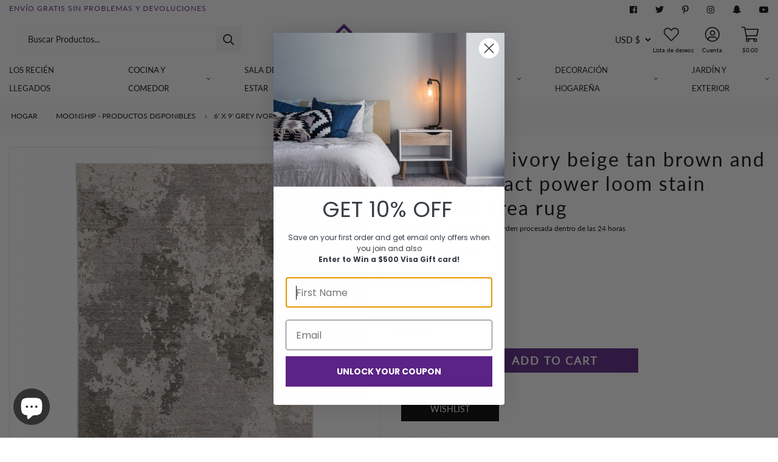

--- FILE ---
content_type: text/html; charset=utf-8
request_url: https://flbean.com/es/products/6-x-9-grey-ivory-beige-tan-brown-and-black-abstract-power-loom-stain-resistant-area-rug-area-rugs-6-x-9-grey-ivory-beige-tan-brown-and-black-abstract-power-loom-stain-resistant-area-rug-fl-bean
body_size: 102295
content:
<!doctype html>
<html lang="es">
  <head>
    <!-- <script src="https://sapi.negate.io/script/LXHN7uNUM+XmCPS21bYzHw==?shop=fl-bean.myshopify.com"></script> -->
    <!-- PROGRESSIFY-ME:START -->
    <link rel="manifest" href="/a/progressify/fl-bean/manifest.json">
    <!-- PROGRESSIFY-ME:END -->
    <!-- AMPIFY-ME:START -->
    


    
<link rel="amphtml" href="https://flbean.com/a/amp/products/6-x-9-grey-ivory-beige-tan-brown-and-black-abstract-power-loom-stain-resistant-area-rug-area-rugs-6-x-9-grey-ivory-beige-tan-brown-and-black-abstract-power-loom-stain-resistant-area-rug-fl-bean">


    <!-- AMPIFY-ME:END -->
    


    <!-- "snippets/limespot.liquid" was not rendered, the associated app was uninstalled -->
    <link
      id="TW_LINK"
      data-href="https://css.twik.io/611a7ae0550c0.css"
      onload="window.TWIK_SB && window.TWIK_SB()"
      rel="stylesheet"
    >
    <script type="text/lazyload">
      !function(){window.TWIK_ID="611a7ae0550c0",localStorage.tw_init=1;var t=document.documentElement;if(window.TWIK_SB=function(){t.style.visibility="",t.style.opacity=""},window.TWIK_RS=function(){var t=document.getElementById("TW_LINK");t&&t.parentElement&&t.parentElement.removeChild(t)},setTimeout(TWIK_RS,localStorage.tw_init?2e3:6e3),setTimeout(TWIK_SB,localStorage.tw_init?250:1e3),document.body)return TWIK_RS();t.style.visibility="hidden",t.style.opacity=0}();
    </script>
    <script id="TW_SCRIPT" onload="window.TWIK_SB && window.TWIK_SB()" data-src="https://cdn.twik.io/tcs.js"></script>

    <!-- START Meta -->
    <meta charset="utf-8">
    <meta http-equiv="X-UA-Compatible" content="IE=edge">
    <meta name="viewport" content="width=device-width, initial-scale=1, shrink-to-fit=no">
    <meta name="google-site-verification" content="CpXrw6aHBpIf6lLmlOAYy6AFTM3KVgAhXW8k5wRN_e4">
    
      <meta name="description" content="Set an inviting tone in your space with this 6&#39; x 9&#39; grey ivory beige tan brown and black abstract power loom stain resistant area rug. This rectangle shaped rug features a abstract design in grey ivory beige tan brown and black to give it visual interest. A classic shape marries with good looking design for your space">
    
    <!-- END Meta -->

    
      <!-- START Canonical URL -->
      <link rel="canonical" href="https://flbean.com/es/products/6-x-9-grey-ivory-beige-tan-brown-and-black-abstract-power-loom-stain-resistant-area-rug-area-rugs-6-x-9-grey-ivory-beige-tan-brown-and-black-abstract-power-loom-stain-resistant-area-rug-fl-bean">
      <!-- END Canonical URL -->
    
    <!-- START Open Graph -->
<meta property="og:site_name" content="FL Bean">
<meta property="og:title" content="6&#39; X 9&#39; Grey Ivory Beige Tan Brown And Black Abstract Power Loom Stain Resistant Area Rug">
<meta property="og:description" content="Set an inviting tone in your space with this 6&#39; x 9&#39; grey ivory beige tan brown and black abstract power loom stain resistant area rug. This rectangle shaped rug features a abstract design in grey ivory beige tan brown and black to give it visual interest. A classic shape marries with good looking design for your space">
<meta property="og:type" content="product">
<meta property="og:url" content="https://flbean.com/es/products/6-x-9-grey-ivory-beige-tan-brown-and-black-abstract-power-loom-stain-resistant-area-rug-area-rugs-6-x-9-grey-ivory-beige-tan-brown-and-black-abstract-power-loom-stain-resistant-area-rug-fl-bean">
<meta property="og:locale" content="en_GB">
<meta property="og:locale:alternate" content="en_US"><meta property="og:price:amount" content="451.00">
	<meta property="og:price:currency" content="USD"><meta property="og:image" content="http://flbean.com/cdn/shop/products/509604_1_1200x1200.jpg?v=1706420318">
					<meta property="og:image:width" content="1200">
					<meta property="og:image:height" content="1200"><meta property="og:image" content="http://flbean.com/cdn/shop/products/509604_2_1200x1200.jpg?v=1706420318">
					<meta property="og:image:width" content="1200">
					<meta property="og:image:height" content="1200"><meta property="og:image" content="http://flbean.com/cdn/shop/products/509604_3_1200x1200.jpg?v=1706420318">
					<meta property="og:image:width" content="1200">
					<meta property="og:image:height" content="1200">
<meta property="og:image:secure_url" content="https://flbean.com/cdn/shop/products/509604_1_1200x1200.jpg?v=1706420318"><meta property="og:image:secure_url" content="https://flbean.com/cdn/shop/products/509604_2_1200x1200.jpg?v=1706420318"><meta property="og:image:secure_url" content="https://flbean.com/cdn/shop/products/509604_3_1200x1200.jpg?v=1706420318">
<meta name="twitter:site" content="@flbeanstore/">
	<meta name="twitter:card" content="summary_large_image">
	<meta name="twitter:title" content="6&#39; X 9&#39; Grey Ivory Beige Tan Brown And Black Abstract Power Loom Stain Resistant Area Rug">
	<meta name="twitter:description" content="Set an inviting tone in your space with this 6&#39; x 9&#39; grey ivory beige tan brown and black abstract power loom stain resistant area rug. This rectangle shaped rug features a abstract design in grey ivory beige tan brown and black to give it visual interest. A classic shape marries with good looking design for your space"><!-- END Open Graph -->
    
      <!-- START Meta Title -->
      <title>6&#39; X 9&#39; Grey Ivory Beige Tan Brown And Black Abstract Power Loom Stain</title>
      <!-- END Meta Title -->
    

    
    <!-- <script src="//flbean.com/cdn/shop/t/26/assets/prefetch.js?v=47140109393533804861689399315" type="text/javascript"></script> -->

    <!-- START @font-face -->
<style>
@font-face {
  font-family: Lato;
  font-weight: 400;
  font-style: normal;
  font-display: swap;
  src: url("//flbean.com/cdn/fonts/lato/lato_n4.c3b93d431f0091c8be23185e15c9d1fee1e971c5.woff2") format("woff2"),
       url("//flbean.com/cdn/fonts/lato/lato_n4.d5c00c781efb195594fd2fd4ad04f7882949e327.woff") format("woff");
}

</style>
<!-- END @font-face -->
    <!-- START CSS Vars -->
<style>
    
  
  
  
  
:root {
	/* Typography */--font-primary:              Lato, sans-serif;
	--font-weight:               400;--font-size:                 14px;
	--line-height:               26px;--font-secondary:            Lato, sans-serif;
	--font-weight-secondary:     400;--text-transform:            lowercase;
	--letter-spacing:            2px;--font-tertiary:             Lato, sans-serif;
	--font-weight-tertiary:      400;--font-style-tertiary:       normal;
	--font-size-difference:      100%;
	
	
		--font-weight-bold: 400;
	
		--font-weight-bold-secondary: 700;
	
	/* Site Width */
	
		--site-width: 1440px;/* Spacing */
	--spc-xs: 5px;
	--spc-sm: 15px;
	--spc:    30px;
	--spc-lg: 45px;
	--spc-xl: 60px;
	
	/* Transitions */
	--transition-short: all 0.08s ease-in-out;
	--transition:       all 0.2s ease-in-out;
	--transition-long:  all 0.6s ease-in-out;
	
	/* Shadows */
	--box-shadow-sm: 0 6px 12px rgba(0,0,0,0.08);
	--box-shadow:    0 12px 24px rgba(0,0,0,0.08);
	--box-shadow-lg: 0 36px 48px rgba(0,0,0,0.08);
	
	/* Colours */
	--color-background:                  #ffffff;
	--color-background-secondary:        #fafafa;
	--color-background-secondary-darken: #ededed;
	--color-text:                        #090a0a;
	--color-heading:                     #090a0a;
	--color-brand:                       #5b2385;
	--color-brand-darken:                #4d1e71;
	--color-secondary:                   #8ec33f;
	--color-secondary-darken:            #80b137;
	--color-sale:                        #5b2385;
	--color-sale-darken:                 #4d1e71;
	
	/* Contextual Colors */
	--color-warning:   #bfb050;
	--color-danger:    #bf5050;
	--color-success:   #50bf58;
	--color-info:      #509abf;
	
	/* Branding Colors */
	--color-twitter:   #1da1f2;
	--color-facebook:  #3b5998;
	--color-linkedin:  #0077b5;
	--color-instagram: #405de6;
	--color-pinterest: #bd081c;
	--color-rss:       #ee802f;
	
}
</style>
<!-- END CSS Vars -->

    <!-- START Styles -->
    <link href="//flbean.com/cdn/shop/t/26/assets/font-awesome.all.min.css?v=91717257098666843491689399128" rel="stylesheet" type="text/css" media="all" />
    <link href="//flbean.com/cdn/shop/t/26/assets/bootstrap.min.css?v=174756073209234617081689399128" rel="stylesheet" type="text/css" media="all" />
    <link href="//flbean.com/cdn/shop/t/26/assets/style.css?v=50253240196076461841716187988" rel="stylesheet" type="text/css" media="all" />
    <link href="//flbean.com/cdn/shop/t/26/assets/slick.css?v=98340474046176884051689399128" rel="stylesheet" type="text/css" media="all" />
    <link href="//flbean.com/cdn/shop/t/26/assets/custom.scss.css?v=168607507240317202791734080882" rel="stylesheet" type="text/css" media="all" />
<style>
        .home main.site-content {
 padding-top: 0 !importante;
 }
 @media (ancho máximo: 560 px) {
 .section-services.section-content.minimal {
 altura: 40px !importante;
 }
 .section-services div.servicio {
 margen superior: 11px;
 }
 }

 .sección .sección-título.minimal {
 alineación de texto: izquierda! importante;
 transformación de texto: mayúsculas;
 tamaño de fuente: 16px;
 borde inferior: 1px sólido #d4d4d4;
 margen inferior: 20px;
 }
 a.menu-elemento-enlace {
 espaciado entre letras: 1px;
 peso de fuente: 800;
 }
 #shopify-section-static_site_header_bottom .container {
 borde inferior: 1px sólido #d4d4d4;
 }
 .btn-bandera {
 transformación de texto: mayúsculas;
 }

 .btn-contorno personalizado,
 .btn-subrayado personalizado,
 .btn-custom-outline:activo,
 .btn-subrayado personalizado: activo,
 .btn-custom-two-outline,
 .btn-personalizado-dos-subrayado,
 .btn-custom-two-outline:activo,
 .btn-custom-two-underline:activo {
 color de fondo: rgb (225, 225, 225, 0.5);
 }
      </style><!-- END Styles -->

    <!-- Lazy Load -->
    <script
      src="https://cdnjs.cloudflare.com/ajax/libs/lazysizes/5.3.2/lazysizes.min.js"
      integrity="sha512-q583ppKrCRc7N5O0n2nzUiJ+suUv7Et1JGels4bXOaMFQcamPk9HjdUknZuuFjBNs7tsMuadge5k9RzdmO+1GQ=="
      crossorigin="anonymous"
      referrerpolicy="no-referrer"
    ></script>
    <style>
      .lazyload,.lazyloading{opacity:0}.lazyloaded{opacity:1;transition:opacity.3s}
    </style>

    <!-- START Shopify Header Content --><script>window.performance && window.performance.mark && window.performance.mark('shopify.content_for_header.start');</script><meta name="google-site-verification" content="CRvp5e1N_iEu3ROBr1nMswmi4JPSd8lB9JqndK2F1Pw">
<meta name="google-site-verification" content="K3Plcnd110FlL5-ylVl3w6jYH7d834U-sYYrzFnTkHM">
<meta name="facebook-domain-verification" content="qx0n17cibp4kdddsi3fq8csle869l2">
<meta name="facebook-domain-verification" content="kmr7omvzcqu54ugbh2baqod2p4g9rw">
<meta name="google-site-verification" content="CRvp5e1N_iEu3ROBr1nMswmi4JPSd8lB9JqndK2F1Pw">
<meta id="shopify-digital-wallet" name="shopify-digital-wallet" content="/6648758319/digital_wallets/dialog">
<meta name="shopify-checkout-api-token" content="ab519455e50555fc55ef17f149015c82">
<meta id="in-context-paypal-metadata" data-shop-id="6648758319" data-venmo-supported="true" data-environment="production" data-locale="es_ES" data-paypal-v4="true" data-currency="USD">
<link rel="alternate" hreflang="x-default" href="https://flbean.com/products/6-x-9-grey-ivory-beige-tan-brown-and-black-abstract-power-loom-stain-resistant-area-rug-area-rugs-6-x-9-grey-ivory-beige-tan-brown-and-black-abstract-power-loom-stain-resistant-area-rug-fl-bean">
<link rel="alternate" hreflang="en" href="https://flbean.com/products/6-x-9-grey-ivory-beige-tan-brown-and-black-abstract-power-loom-stain-resistant-area-rug-area-rugs-6-x-9-grey-ivory-beige-tan-brown-and-black-abstract-power-loom-stain-resistant-area-rug-fl-bean">
<link rel="alternate" hreflang="es" href="https://flbean.com/es/products/6-x-9-grey-ivory-beige-tan-brown-and-black-abstract-power-loom-stain-resistant-area-rug-area-rugs-6-x-9-grey-ivory-beige-tan-brown-and-black-abstract-power-loom-stain-resistant-area-rug-fl-bean">
<link rel="alternate" hreflang="zh-Hant" href="https://flbean.com/zh/products/6-x-9-grey-ivory-beige-tan-brown-and-black-abstract-power-loom-stain-resistant-area-rug-area-rugs-6-x-9-grey-ivory-beige-tan-brown-and-black-abstract-power-loom-stain-resistant-area-rug-fl-bean">
<link rel="alternate" hreflang="en-CA" href="https://flbean.com/en-ca/products/6-x-9-grey-ivory-beige-tan-brown-and-black-abstract-power-loom-stain-resistant-area-rug-area-rugs-6-x-9-grey-ivory-beige-tan-brown-and-black-abstract-power-loom-stain-resistant-area-rug-fl-bean">
<link rel="alternate" hreflang="es-CA" href="https://flbean.com/es-ca/products/6-x-9-grey-ivory-beige-tan-brown-and-black-abstract-power-loom-stain-resistant-area-rug-area-rugs-6-x-9-grey-ivory-beige-tan-brown-and-black-abstract-power-loom-stain-resistant-area-rug-fl-bean">
<link rel="alternate" hreflang="zh-Hant-CA" href="https://flbean.com/zh-ca/products/6-x-9-grey-ivory-beige-tan-brown-and-black-abstract-power-loom-stain-resistant-area-rug-area-rugs-6-x-9-grey-ivory-beige-tan-brown-and-black-abstract-power-loom-stain-resistant-area-rug-fl-bean">
<link rel="alternate" hreflang="en-AU" href="https://flbean.com/en-au/products/6-x-9-grey-ivory-beige-tan-brown-and-black-abstract-power-loom-stain-resistant-area-rug-area-rugs-6-x-9-grey-ivory-beige-tan-brown-and-black-abstract-power-loom-stain-resistant-area-rug-fl-bean">
<link rel="alternate" hreflang="zh-Hant-US" href="https://flbean.com/zh/products/6-x-9-grey-ivory-beige-tan-brown-and-black-abstract-power-loom-stain-resistant-area-rug-area-rugs-6-x-9-grey-ivory-beige-tan-brown-and-black-abstract-power-loom-stain-resistant-area-rug-fl-bean">
<link rel="alternate" type="application/json+oembed" href="https://flbean.com/es/products/6-x-9-grey-ivory-beige-tan-brown-and-black-abstract-power-loom-stain-resistant-area-rug-area-rugs-6-x-9-grey-ivory-beige-tan-brown-and-black-abstract-power-loom-stain-resistant-area-rug-fl-bean.oembed">
<script async="async" src="/checkouts/internal/preloads.js?locale=es-US"></script>
<script id="shopify-features" type="application/json">{"accessToken":"ab519455e50555fc55ef17f149015c82","betas":["rich-media-storefront-analytics"],"domain":"flbean.com","predictiveSearch":true,"shopId":6648758319,"locale":"es"}</script>
<script>var Shopify = Shopify || {};
Shopify.shop = "fl-bean.myshopify.com";
Shopify.locale = "es";
Shopify.currency = {"active":"USD","rate":"1.0"};
Shopify.country = "US";
Shopify.theme = {"name":"PageSpeed - IC Theme® v3.2","id":137895084281,"schema_name":"AAP Theme","schema_version":"2.1.1","theme_store_id":null,"role":"main"};
Shopify.theme.handle = "null";
Shopify.theme.style = {"id":null,"handle":null};
Shopify.cdnHost = "flbean.com/cdn";
Shopify.routes = Shopify.routes || {};
Shopify.routes.root = "/es/";</script>
<script type="module">!function(o){(o.Shopify=o.Shopify||{}).modules=!0}(window);</script>
<script>!function(o){function n(){var o=[];function n(){o.push(Array.prototype.slice.apply(arguments))}return n.q=o,n}var t=o.Shopify=o.Shopify||{};t.loadFeatures=n(),t.autoloadFeatures=n()}(window);</script>
<script id="shop-js-analytics" type="application/json">{"pageType":"product"}</script>
<script defer="defer" async type="module" src="//flbean.com/cdn/shopifycloud/shop-js/modules/v2/client.init-shop-cart-sync_2Gr3Q33f.es.esm.js"></script>
<script defer="defer" async type="module" src="//flbean.com/cdn/shopifycloud/shop-js/modules/v2/chunk.common_noJfOIa7.esm.js"></script>
<script defer="defer" async type="module" src="//flbean.com/cdn/shopifycloud/shop-js/modules/v2/chunk.modal_Deo2FJQo.esm.js"></script>
<script type="module">
  await import("//flbean.com/cdn/shopifycloud/shop-js/modules/v2/client.init-shop-cart-sync_2Gr3Q33f.es.esm.js");
await import("//flbean.com/cdn/shopifycloud/shop-js/modules/v2/chunk.common_noJfOIa7.esm.js");
await import("//flbean.com/cdn/shopifycloud/shop-js/modules/v2/chunk.modal_Deo2FJQo.esm.js");

  window.Shopify.SignInWithShop?.initShopCartSync?.({"fedCMEnabled":true,"windoidEnabled":true});

</script>
<script>(function() {
  var isLoaded = false;
  function asyncLoad() {
    if (isLoaded) return;
    isLoaded = true;
    var urls = ["https:\/\/cdn.getcarro.com\/script-tags\/all\/050820094100.js?shop=fl-bean.myshopify.com","https:\/\/cdn.shopify.com\/s\/files\/1\/0066\/4875\/8319\/t\/22\/assets\/GX7AcKyF2CT8kW9W.js?v=1641521007\u0026shopId=52428\u0026shop=fl-bean.myshopify.com","https:\/\/moonship.com\/static\/gen\/storefront.9b232cde407566ce942b.bundle.js?shop=fl-bean.myshopify.com","\/\/cdn.shopify.com\/proxy\/b72eb13395cde5781815940f051a4c8112b9c0c70a9d0a3805aa0968514aeacb\/bingshoppingtool-t2app-prod.trafficmanager.net\/uet\/tracking_script?shop=fl-bean.myshopify.com\u0026sp-cache-control=cHVibGljLCBtYXgtYWdlPTkwMA","https:\/\/api.socialsnowball.io\/js\/referral.js?shop=fl-bean.myshopify.com","https:\/\/static2.rapidsearch.dev\/resultpage.js?shop=fl-bean.myshopify.com","https:\/\/zooomyapps.com\/wishlist\/ZooomyOrders.js?shop=fl-bean.myshopify.com","https:\/\/cdn.routeapp.io\/route-widget-shopify\/v2\/route-widget-shopify-stable-v2.min.js?shop=fl-bean.myshopify.com"];
    for (var i = 0; i < urls.length; i++) {
      var s = document.createElement('script');
      s.type = 'text/javascript';
      s.async = true;
      s.src = urls[i];
      var x = document.getElementsByTagName('script')[0];
      x.parentNode.insertBefore(s, x);
    }
  };
  if(window.attachEvent) {
    window.attachEvent('onload', asyncLoad);
  } else {
    window.addEventListener('load', asyncLoad, false);
  }
})();</script>
<script id="__st">var __st={"a":6648758319,"offset":-28800,"reqid":"f142545d-0bed-4437-9422-a35996575e75-1769048127","pageurl":"flbean.com\/es\/products\/6-x-9-grey-ivory-beige-tan-brown-and-black-abstract-power-loom-stain-resistant-area-rug-area-rugs-6-x-9-grey-ivory-beige-tan-brown-and-black-abstract-power-loom-stain-resistant-area-rug-fl-bean","u":"194760dfacaa","p":"product","rtyp":"product","rid":7939497361657};</script>
<script>window.ShopifyPaypalV4VisibilityTracking = true;</script>
<script id="captcha-bootstrap">!function(){'use strict';const t='contact',e='account',n='new_comment',o=[[t,t],['blogs',n],['comments',n],[t,'customer']],c=[[e,'customer_login'],[e,'guest_login'],[e,'recover_customer_password'],[e,'create_customer']],r=t=>t.map((([t,e])=>`form[action*='/${t}']:not([data-nocaptcha='true']) input[name='form_type'][value='${e}']`)).join(','),a=t=>()=>t?[...document.querySelectorAll(t)].map((t=>t.form)):[];function s(){const t=[...o],e=r(t);return a(e)}const i='password',u='form_key',d=['recaptcha-v3-token','g-recaptcha-response','h-captcha-response',i],f=()=>{try{return window.sessionStorage}catch{return}},m='__shopify_v',_=t=>t.elements[u];function p(t,e,n=!1){try{const o=window.sessionStorage,c=JSON.parse(o.getItem(e)),{data:r}=function(t){const{data:e,action:n}=t;return t[m]||n?{data:e,action:n}:{data:t,action:n}}(c);for(const[e,n]of Object.entries(r))t.elements[e]&&(t.elements[e].value=n);n&&o.removeItem(e)}catch(o){console.error('form repopulation failed',{error:o})}}const l='form_type',E='cptcha';function T(t){t.dataset[E]=!0}const w=window,h=w.document,L='Shopify',v='ce_forms',y='captcha';let A=!1;((t,e)=>{const n=(g='f06e6c50-85a8-45c8-87d0-21a2b65856fe',I='https://cdn.shopify.com/shopifycloud/storefront-forms-hcaptcha/ce_storefront_forms_captcha_hcaptcha.v1.5.2.iife.js',D={infoText:'Protegido por hCaptcha',privacyText:'Privacidad',termsText:'Términos'},(t,e,n)=>{const o=w[L][v],c=o.bindForm;if(c)return c(t,g,e,D).then(n);var r;o.q.push([[t,g,e,D],n]),r=I,A||(h.body.append(Object.assign(h.createElement('script'),{id:'captcha-provider',async:!0,src:r})),A=!0)});var g,I,D;w[L]=w[L]||{},w[L][v]=w[L][v]||{},w[L][v].q=[],w[L][y]=w[L][y]||{},w[L][y].protect=function(t,e){n(t,void 0,e),T(t)},Object.freeze(w[L][y]),function(t,e,n,w,h,L){const[v,y,A,g]=function(t,e,n){const i=e?o:[],u=t?c:[],d=[...i,...u],f=r(d),m=r(i),_=r(d.filter((([t,e])=>n.includes(e))));return[a(f),a(m),a(_),s()]}(w,h,L),I=t=>{const e=t.target;return e instanceof HTMLFormElement?e:e&&e.form},D=t=>v().includes(t);t.addEventListener('submit',(t=>{const e=I(t);if(!e)return;const n=D(e)&&!e.dataset.hcaptchaBound&&!e.dataset.recaptchaBound,o=_(e),c=g().includes(e)&&(!o||!o.value);(n||c)&&t.preventDefault(),c&&!n&&(function(t){try{if(!f())return;!function(t){const e=f();if(!e)return;const n=_(t);if(!n)return;const o=n.value;o&&e.removeItem(o)}(t);const e=Array.from(Array(32),(()=>Math.random().toString(36)[2])).join('');!function(t,e){_(t)||t.append(Object.assign(document.createElement('input'),{type:'hidden',name:u})),t.elements[u].value=e}(t,e),function(t,e){const n=f();if(!n)return;const o=[...t.querySelectorAll(`input[type='${i}']`)].map((({name:t})=>t)),c=[...d,...o],r={};for(const[a,s]of new FormData(t).entries())c.includes(a)||(r[a]=s);n.setItem(e,JSON.stringify({[m]:1,action:t.action,data:r}))}(t,e)}catch(e){console.error('failed to persist form',e)}}(e),e.submit())}));const S=(t,e)=>{t&&!t.dataset[E]&&(n(t,e.some((e=>e===t))),T(t))};for(const o of['focusin','change'])t.addEventListener(o,(t=>{const e=I(t);D(e)&&S(e,y())}));const B=e.get('form_key'),M=e.get(l),P=B&&M;t.addEventListener('DOMContentLoaded',(()=>{const t=y();if(P)for(const e of t)e.elements[l].value===M&&p(e,B);[...new Set([...A(),...v().filter((t=>'true'===t.dataset.shopifyCaptcha))])].forEach((e=>S(e,t)))}))}(h,new URLSearchParams(w.location.search),n,t,e,['guest_login'])})(!0,!0)}();</script>
<script integrity="sha256-4kQ18oKyAcykRKYeNunJcIwy7WH5gtpwJnB7kiuLZ1E=" data-source-attribution="shopify.loadfeatures" defer="defer" src="//flbean.com/cdn/shopifycloud/storefront/assets/storefront/load_feature-a0a9edcb.js" crossorigin="anonymous"></script>
<script data-source-attribution="shopify.dynamic_checkout.dynamic.init">var Shopify=Shopify||{};Shopify.PaymentButton=Shopify.PaymentButton||{isStorefrontPortableWallets:!0,init:function(){window.Shopify.PaymentButton.init=function(){};var t=document.createElement("script");t.src="https://flbean.com/cdn/shopifycloud/portable-wallets/latest/portable-wallets.es.js",t.type="module",document.head.appendChild(t)}};
</script>
<script data-source-attribution="shopify.dynamic_checkout.buyer_consent">
  function portableWalletsHideBuyerConsent(e){var t=document.getElementById("shopify-buyer-consent"),n=document.getElementById("shopify-subscription-policy-button");t&&n&&(t.classList.add("hidden"),t.setAttribute("aria-hidden","true"),n.removeEventListener("click",e))}function portableWalletsShowBuyerConsent(e){var t=document.getElementById("shopify-buyer-consent"),n=document.getElementById("shopify-subscription-policy-button");t&&n&&(t.classList.remove("hidden"),t.removeAttribute("aria-hidden"),n.addEventListener("click",e))}window.Shopify?.PaymentButton&&(window.Shopify.PaymentButton.hideBuyerConsent=portableWalletsHideBuyerConsent,window.Shopify.PaymentButton.showBuyerConsent=portableWalletsShowBuyerConsent);
</script>
<script data-source-attribution="shopify.dynamic_checkout.cart.bootstrap">document.addEventListener("DOMContentLoaded",(function(){function t(){return document.querySelector("shopify-accelerated-checkout-cart, shopify-accelerated-checkout")}if(t())Shopify.PaymentButton.init();else{new MutationObserver((function(e,n){t()&&(Shopify.PaymentButton.init(),n.disconnect())})).observe(document.body,{childList:!0,subtree:!0})}}));
</script>
<link id="shopify-accelerated-checkout-styles" rel="stylesheet" media="screen" href="https://flbean.com/cdn/shopifycloud/portable-wallets/latest/accelerated-checkout-backwards-compat.css" crossorigin="anonymous">
<style id="shopify-accelerated-checkout-cart">
        #shopify-buyer-consent {
  margin-top: 1em;
  display: inline-block;
  width: 100%;
}

#shopify-buyer-consent.hidden {
  display: none;
}

#shopify-subscription-policy-button {
  background: none;
  border: none;
  padding: 0;
  text-decoration: underline;
  font-size: inherit;
  cursor: pointer;
}

#shopify-subscription-policy-button::before {
  box-shadow: none;
}

      </style>

<script>window.performance && window.performance.mark && window.performance.mark('shopify.content_for_header.end');</script><!-- END Shopify Header Content -->

    <!-- START Header Javascripts -->
    <script src="//flbean.com/cdn/shop/t/26/assets/jquery-3.3.1.min.js?v=61395414644828968241689399128" type="text/javascript"></script>
    <script src="//flbean.com/cdn/shop/t/26/assets/slick.min.js?v=71779134894361685811689399128" type="text/javascript"></script>
    <script src="//flbean.com/cdn/shop/t/26/assets/jquery-ui.js?v=144151410727154103311689399128" type="text/javascript"></script>
    <script src="//flbean.com/cdn/shop/t/26/assets/jquery.fancybox.min.js?v=59584556206382833731689399128" type="text/javascript"></script>
<script src="//flbean.com/cdn/shopifycloud/storefront/assets/themes_support/option_selection-b017cd28.js" type="text/javascript"></script>
<script>
      var theme = {
        strings: {
          checkout:       "Go To Checkout",
          somethingWrong: "Something went wrong...",
          addToCart:      "Cart",
          qty:            "Qty:",
          nothingFound:   "Lo sentimos, no se encontró nada. Pruebe con un término de búsqueda diferente.",
          view:           "Vista",
          moreItems:      "Mas cosas",
          available:      "Available",
          unavailable:    "Unavailable",
          viewProduct:    "View Product"
        }
      }
      var shopURL  = 'https://flbean.com';
      var shopName = 'FL Bean';var displayVAT     = false;
      var VATTextWithout = '';
      var VATTextWith    = '';
      var VATValue       = 0;</script>
    <!-- END Header Javascripts -->

    
      <!-- START Site Icon -->
      <link rel="shortcut icon" href="//flbean.com/cdn/shop/files/Favicon_772e4222-7cba-473a-abc1-e7e597f6c82f_32x32.png?v=1632743953">
      <link rel="apple-touch-icon" href="//flbean.com/cdn/shop/files/Favicon_772e4222-7cba-473a-abc1-e7e597f6c82f_152x152.png?v=1632743953">
      <!-- END Site Icon -->
    
    <!-- <script src="https://demandforapps.com/add/js/add_animate.js"></script> -->

    <script>var loox_global_hash = '1644518189181';</script><script>var loox_pop_active = true;var loox_pop_display = {"home_page":false,"product_page":true,"cart_page":false,"other_pages":true};</script><style>.loox-reviews-default { max-width: 1200px; margin: 0 auto; }.loox-rating .loox-icon { color:#ffd700; }</style>
    <!-- BeginConsistentCartAddon -->
    <script>
        Shopify.customer_logged_in = false ;  Shopify.customer_email = "" ;  Shopify.log_uuids = true;  
    </script>
    <!-- EndConsistentCartAddon -->
    
<input type="hidden" value="fl-bean.myshopify.com" id="flashify-shop-domain">
<script src=https://static-socialhead.cdnhub.co/flashify/flashsale.min.js defer></script>
<link rel="stylesheet" href=https://static-socialhead.cdnhub.co/flashify/flashsale.min.css />
    

<input type="hidden" id="social-reply-product-id" id="7939497361657"></input>

<script src="https://static-socialhead.cdnhub.co/social-reply/social-reply.min.js" defer></script>
<link rel="stylesheet" href="https://static-socialhead.cdnhub.co/social-reply/social-reply.min.css" />

    <link rel="dns-prefetch" href="https://order.sp.dadaowl.com/">

  <script type="text/javascript" src="https://order.sp.dadaowl.com/scriptTag/star.js" defer="defer"></script>



  
    <link rel="stylesheet" href="https://order.sp.dadaowl.com/scriptTag/dadao_review.css" type="text/css" media="all">
    <script src="https://order.sp.dadaowl.com/scriptTag/dadao_review.js" defer="defer"></script>
  
  
  
    <script>
  var aioMeta ={
      meta_e : '',
      meta_i : '',
      meta_n : ' ',
    }
      
</script>

 <script async src="https://static.aitrillion.com/aio-script/stores/b23jsmx_AVio_0O8XTRDUNGxVXMY2zkZjdD8FYf3k1A.js?v=492.25&shop_name=fl-bean.myshopify.com"></script>
    


  <script type="text/javascript">
    window.RapidSearchAdmin = false;
  </script>


    <img
      width="99999"
      height="99999"
      alt="fl-bean"
      style="pointer-events: none; position: absolute; top: 0; left: 0; width: 96vw; height: 96vh; max-width: 99vw; max-height: 99vh;z-index:-1"
      src="[data-uri]"
    >
    <meta name="google-site-verification" content="217d3tGiFCI3sLOKR2oHV236UG8VjRC5yFoIgodLlNM">
  <!-- BEGIN app block: shopify://apps/searchpie-seo-speed/blocks/sb-snippets/29f6c508-9bb9-4e93-9f98-b637b62f3552 --><!-- BEGIN app snippet: sb-meta-tags --><!-- SearchPie meta tags -->

<title>6' X 9' Grey Ivory Beige Tan Brown And Black Abstract Power Loom Stain Resistant Area Rug | FL Bean</title><meta name="description" content="Set an inviting tone in your space with this 6' x 9' grey ivory beige tan brown and black abstract power loom stain resistant area rug. This rectangle shaped rug features a abstract design in grey ivory beige tan brown and black to give it visual interest. A classic shape marries with good looking design for your space Ideal for spaces with kids and pets, this rug is stain resistant to help repel stains and spilled liquids. Area Rugs help to give warmth and sense of home to your space. 0.31" H x 78.74" W x 116.54" D                Details                        GTIN (UPC/EAN):        606114609742                Ship Alone        No                                            Shipping Weight:                28 Pounds                                                        Shipping Size (Inches.):                                    8 W x 79 D x 8 H                                                                        Number Of Cartons:                1                                                        Shipping Method:                Parcel                                                        Ship from ZIP Code:                30720                                                        Ship Palletized:                No                                                Item Height:            0.31 Inches                                    Item Width:            78.74 Inches                                    Item Depth:            116.54 Inches                                    Item Weight:            28 Pounds                                    Country of manufacturer:            Egypt                                    Shipping Weight Carton 1:                            28                                        Shipping Height Carton 1:                            8                                        Shipping Width Carton 1:                            8                                        Shipping Depth Carton 1:                            79                                                Additional attributes                                            One-of-a-Kind                No                                                Backing Material                No                                                Pattern                Abstract                                                Fringe / Tassel                No                                                Holiday / Occasion                No Holiday                                                Rug Sets                No                                                Product Resistances                Fade Resistant                                                Theme                No Theme                                                Floor Heating Safe                Yes                                                Stain Resistant                Yes                                                Eco-Friendly                No                                                Rug Pad Recommended                Yes                                                High-Low                No                                                CPSC - 16 CFR 1630 Compliant                Yes                                                CPSC - 16 CFR 1631 Compliant                Yes                                                Health Canada - SOR/2016-194 Compliant                No                                                Pile Height                0.31                                                Composite Wood Product (CWP)                No                                                Uniform Packaging and Labeling Regulations (UPLR) Compliant                No                                                CSA Certified                No                                                CPSIA Compliant                No                                                Carbon Neutral / Reduced Carbon Certification                No                                                Carbon Care Certification                No                                                CarbonFree Certified                No                                                CarbonRATE Certified                No                                                Environmentally-Preferable or Lower Environmental Impact Certifications                No                                                Environmental Choice Program Certified                No                                                Environmental Product Declarations - GreenTag                No                                                SMaRT Certified                No                                                CPG Compliant                No                                                EPP Compliant                No                                                Fair Trade and Fair Labor Certifications                No                                                Fair Labor Practices and Community Benefits                No                                                Product Lifecycle Certifications                No                                                LCARate Certified                No                                                Reduced Harmful Chemicals Certified                No                                                HealthRATE Certified                No                                                EPA Safer Choice                No                                                Indoor Advantage Certified                No                                                Indoor Air Quality Certifications                No                                                Sustainably Sourced Wood Certifications or Reclaimed Wood                No                                                ITTO Compliant                No                                                Reclaimed Wood                No                                                Recycled Content                No                                                Rug Shape                Rectangle                                                GreenSeal Certified                No                                                Oeko-Tex Certified                No                                                Better Cotton Initiative                No                                                Technique                Power Loom                                                UV Protection                No                                                Reversible Rug                No                                                Lifestage                Adult                                                HTS Code                5703102000                                                Greenguard Certifications                No                                                Keywords                Area Rug, Rug, Rugs, Indoor Rug, Flooring                                                Global Recycled Standard (Textile Exchange) Certified                No                                                Recycled Claim Standard (Textile Exchange) Certified                No                                                ISO 14021 Recycled Content Standard Certified                No                                                Organic Content Standard (Textile Exchange) Certified                No                                                Asthma and Allergy Friendly Certified                No                                                Responsible Down Standard (Textile Exchange) Certified                No                                                Cradle to Cradle Certifications                No                                                Bluesign Certified                No                                                FACTS - NSF/ANSI 336 - Compliant                No                                                MADE SAFE Certified                No                                                USDA BioBased Product                No                                                DOWNPASS Certified                No                                                GOTS 5.0 (Global Organic Textile Standard) Compliant                No                                                GOLS 3.0 (Global Organic Latex Standard) Certified                No                                                GoodWeave Certified                No                                                MAS Certified Green                No                                                CRI Green Label Plus Certified                No                                                Responsible Wool Standard (Textile Exchange) Certified                No                                                Sustainability Assessment for Carpet - NSF/ANSI 140 - Compliant                No                                                Type III Product Specific Environmental Product Declaration (EPD)                No                                                Construction                Machine Made                                                Purposeful Distressing Type                No Distressing                                                Product Care                Vacuum with no beater bar/rotating brush                                                General Certificate of Conformity (GCC)                No                                                Organic                No                                                Canada Product Restriction                No                                                Commercial Use                No                                                Room                Living Room                                                Non-Slip Backing                No                                                Size                6' x 9'                                                Material                Polyester                                                Rug Type                Does not apply                                                Prop65                No                                                Color                Grey Ivory Beige Tan Brown and Black                                                Assembly Required                None                             FL Bean">
<!-- END SearchPie meta tags X --><!-- END app snippet --><!-- BEGIN app snippet: Secomapp-Instant-Page --><script>
    var timeout = 2000;
    (function (w, d, s) {
        function asyncLoad_isp() {
            setTimeout(function () {
                var head = document.head;
                var r = document.createElement('script');
                r.type = "module";
                r.integrity = "sha384-MWfCL6g1OTGsbSwfuMHc8+8J2u71/LA8dzlIN3ycajckxuZZmF+DNjdm7O6H3PSq";
                r.src = "//instant.page/5.1.1";
                r.defer = true;
                head.appendChild(r);
            }, timeout);
        };
        document.addEventListener('DOMContentLoaded', function (event) {
            asyncLoad_isp();
        });
    })(window, document, 'script');
</script>
<!-- END app snippet --><!-- BEGIN app snippet: Secomapp-Store --><!-- seo-booster-json-ld-store -->

<!-- seo-booster-website -->
<script type="application/ld+json">
  {
     "@context": "http://schema.org",
     "@type": "WebSite",
     
     "name" : "FL Bean",
     
     
     "url": "https://flbean.com/",
     "potentialAction": {
       "@type": "SearchAction",
       "target": {
          "@type": "EntryPoint",
          "urlTemplate": "https://flbean.com/search?q={search_term_string}"
        },
       "query-input": "required name=search_term_string"
     }
  }
</script>
<!-- end-seo-booster-website -->

<!-- seo-booster-organization -->
<script type="application/ld+json">
  {
  	"@context": "http://schema.org",
  	"@type": "Organization",
      
      "name" : "FL Bean",
      
  	"url": "https://flbean.com","logo": "https://sb.secomapp.com/images/artwork/sb_logo_5063.png","description": "Set an inviting tone in your space with this 6&#39; x 9&#39; grey ivory beige tan brown and black abstract power loom stain resistant area rug. This rectangle shaped rug features a abstract design in grey ivory beige tan brown and black to give it visual interest. A classic shape marries with good looking design for your space",
      "address": {
        "@type": "PostalAddress",
        "streetAddress": "950 S Cimarron Rd",
        "addressLocality": "Las Vegas",
        "addressCountry":  "US",
        "addressRegion": "Nevada",
        "postalCode": "89149"
      }
  , "sameAs" : [
  
  "https://flbean.com/", 
      
  "https://facebook.com/flbeanstore", 
      
  "https://instagram.com/flbeanstore", 
      
  "https://twitter.com/flbeanstore", 
      
  "https://facebook.com/flbeanstore"
      
  ]}
</script>

<!-- End - seo-booster-json-ld-store -->
<!-- END app snippet --><!-- BEGIN app snippet: Secomapp-Breadcrumb --><!-- seo-booster-json-ld-Breadcrumb -->
<script type="application/ld+json">
    {
        "@context": "http://schema.org",
        "@type": "BreadcrumbList",
        "itemListElement": [{
            "@type": "ListItem",
            "position": "1",
            "item": {
                "@type": "Website",
                "@id": "https://flbean.com",
                "name": "FL Bean"
            }
        }]

 }

</script>
<!-- END app snippet -->


  <meta name="google-site-verification" content="CRvp5e1N_iEu3ROBr1nMswmi4JPSd8lB9JqndK2F1Pw">


<!-- BEGIN app snippet: sb-detect-broken-link --><script></script><!-- END app snippet -->
<!-- BEGIN app snippet: internal-link --><script>
	
</script><!-- END app snippet -->
<!-- BEGIN app snippet: social-tags --><!-- SearchPie Social Tags -->


<!-- END SearchPie Social Tags --><!-- END app snippet -->
<!-- BEGIN app snippet: sb-nx -->

<!-- END app snippet -->
<!-- END SearchPie snippets -->
<!-- END app block --><!-- BEGIN app block: shopify://apps/seowill-redirects/blocks/brokenlink-404/cc7b1996-e567-42d0-8862-356092041863 -->
<script type="text/javascript">
    !function(t){var e={};function r(n){if(e[n])return e[n].exports;var o=e[n]={i:n,l:!1,exports:{}};return t[n].call(o.exports,o,o.exports,r),o.l=!0,o.exports}r.m=t,r.c=e,r.d=function(t,e,n){r.o(t,e)||Object.defineProperty(t,e,{enumerable:!0,get:n})},r.r=function(t){"undefined"!==typeof Symbol&&Symbol.toStringTag&&Object.defineProperty(t,Symbol.toStringTag,{value:"Module"}),Object.defineProperty(t,"__esModule",{value:!0})},r.t=function(t,e){if(1&e&&(t=r(t)),8&e)return t;if(4&e&&"object"===typeof t&&t&&t.__esModule)return t;var n=Object.create(null);if(r.r(n),Object.defineProperty(n,"default",{enumerable:!0,value:t}),2&e&&"string"!=typeof t)for(var o in t)r.d(n,o,function(e){return t[e]}.bind(null,o));return n},r.n=function(t){var e=t&&t.__esModule?function(){return t.default}:function(){return t};return r.d(e,"a",e),e},r.o=function(t,e){return Object.prototype.hasOwnProperty.call(t,e)},r.p="",r(r.s=11)}([function(t,e,r){"use strict";var n=r(2),o=Object.prototype.toString;function i(t){return"[object Array]"===o.call(t)}function a(t){return"undefined"===typeof t}function u(t){return null!==t&&"object"===typeof t}function s(t){return"[object Function]"===o.call(t)}function c(t,e){if(null!==t&&"undefined"!==typeof t)if("object"!==typeof t&&(t=[t]),i(t))for(var r=0,n=t.length;r<n;r++)e.call(null,t[r],r,t);else for(var o in t)Object.prototype.hasOwnProperty.call(t,o)&&e.call(null,t[o],o,t)}t.exports={isArray:i,isArrayBuffer:function(t){return"[object ArrayBuffer]"===o.call(t)},isBuffer:function(t){return null!==t&&!a(t)&&null!==t.constructor&&!a(t.constructor)&&"function"===typeof t.constructor.isBuffer&&t.constructor.isBuffer(t)},isFormData:function(t){return"undefined"!==typeof FormData&&t instanceof FormData},isArrayBufferView:function(t){return"undefined"!==typeof ArrayBuffer&&ArrayBuffer.isView?ArrayBuffer.isView(t):t&&t.buffer&&t.buffer instanceof ArrayBuffer},isString:function(t){return"string"===typeof t},isNumber:function(t){return"number"===typeof t},isObject:u,isUndefined:a,isDate:function(t){return"[object Date]"===o.call(t)},isFile:function(t){return"[object File]"===o.call(t)},isBlob:function(t){return"[object Blob]"===o.call(t)},isFunction:s,isStream:function(t){return u(t)&&s(t.pipe)},isURLSearchParams:function(t){return"undefined"!==typeof URLSearchParams&&t instanceof URLSearchParams},isStandardBrowserEnv:function(){return("undefined"===typeof navigator||"ReactNative"!==navigator.product&&"NativeScript"!==navigator.product&&"NS"!==navigator.product)&&("undefined"!==typeof window&&"undefined"!==typeof document)},forEach:c,merge:function t(){var e={};function r(r,n){"object"===typeof e[n]&&"object"===typeof r?e[n]=t(e[n],r):e[n]=r}for(var n=0,o=arguments.length;n<o;n++)c(arguments[n],r);return e},deepMerge:function t(){var e={};function r(r,n){"object"===typeof e[n]&&"object"===typeof r?e[n]=t(e[n],r):e[n]="object"===typeof r?t({},r):r}for(var n=0,o=arguments.length;n<o;n++)c(arguments[n],r);return e},extend:function(t,e,r){return c(e,(function(e,o){t[o]=r&&"function"===typeof e?n(e,r):e})),t},trim:function(t){return t.replace(/^\s*/,"").replace(/\s*$/,"")}}},function(t,e,r){t.exports=r(12)},function(t,e,r){"use strict";t.exports=function(t,e){return function(){for(var r=new Array(arguments.length),n=0;n<r.length;n++)r[n]=arguments[n];return t.apply(e,r)}}},function(t,e,r){"use strict";var n=r(0);function o(t){return encodeURIComponent(t).replace(/%40/gi,"@").replace(/%3A/gi,":").replace(/%24/g,"$").replace(/%2C/gi,",").replace(/%20/g,"+").replace(/%5B/gi,"[").replace(/%5D/gi,"]")}t.exports=function(t,e,r){if(!e)return t;var i;if(r)i=r(e);else if(n.isURLSearchParams(e))i=e.toString();else{var a=[];n.forEach(e,(function(t,e){null!==t&&"undefined"!==typeof t&&(n.isArray(t)?e+="[]":t=[t],n.forEach(t,(function(t){n.isDate(t)?t=t.toISOString():n.isObject(t)&&(t=JSON.stringify(t)),a.push(o(e)+"="+o(t))})))})),i=a.join("&")}if(i){var u=t.indexOf("#");-1!==u&&(t=t.slice(0,u)),t+=(-1===t.indexOf("?")?"?":"&")+i}return t}},function(t,e,r){"use strict";t.exports=function(t){return!(!t||!t.__CANCEL__)}},function(t,e,r){"use strict";(function(e){var n=r(0),o=r(19),i={"Content-Type":"application/x-www-form-urlencoded"};function a(t,e){!n.isUndefined(t)&&n.isUndefined(t["Content-Type"])&&(t["Content-Type"]=e)}var u={adapter:function(){var t;return("undefined"!==typeof XMLHttpRequest||"undefined"!==typeof e&&"[object process]"===Object.prototype.toString.call(e))&&(t=r(6)),t}(),transformRequest:[function(t,e){return o(e,"Accept"),o(e,"Content-Type"),n.isFormData(t)||n.isArrayBuffer(t)||n.isBuffer(t)||n.isStream(t)||n.isFile(t)||n.isBlob(t)?t:n.isArrayBufferView(t)?t.buffer:n.isURLSearchParams(t)?(a(e,"application/x-www-form-urlencoded;charset=utf-8"),t.toString()):n.isObject(t)?(a(e,"application/json;charset=utf-8"),JSON.stringify(t)):t}],transformResponse:[function(t){if("string"===typeof t)try{t=JSON.parse(t)}catch(e){}return t}],timeout:0,xsrfCookieName:"XSRF-TOKEN",xsrfHeaderName:"X-XSRF-TOKEN",maxContentLength:-1,validateStatus:function(t){return t>=200&&t<300},headers:{common:{Accept:"application/json, text/plain, */*"}}};n.forEach(["delete","get","head"],(function(t){u.headers[t]={}})),n.forEach(["post","put","patch"],(function(t){u.headers[t]=n.merge(i)})),t.exports=u}).call(this,r(18))},function(t,e,r){"use strict";var n=r(0),o=r(20),i=r(3),a=r(22),u=r(25),s=r(26),c=r(7);t.exports=function(t){return new Promise((function(e,f){var l=t.data,p=t.headers;n.isFormData(l)&&delete p["Content-Type"];var h=new XMLHttpRequest;if(t.auth){var d=t.auth.username||"",m=t.auth.password||"";p.Authorization="Basic "+btoa(d+":"+m)}var y=a(t.baseURL,t.url);if(h.open(t.method.toUpperCase(),i(y,t.params,t.paramsSerializer),!0),h.timeout=t.timeout,h.onreadystatechange=function(){if(h&&4===h.readyState&&(0!==h.status||h.responseURL&&0===h.responseURL.indexOf("file:"))){var r="getAllResponseHeaders"in h?u(h.getAllResponseHeaders()):null,n={data:t.responseType&&"text"!==t.responseType?h.response:h.responseText,status:h.status,statusText:h.statusText,headers:r,config:t,request:h};o(e,f,n),h=null}},h.onabort=function(){h&&(f(c("Request aborted",t,"ECONNABORTED",h)),h=null)},h.onerror=function(){f(c("Network Error",t,null,h)),h=null},h.ontimeout=function(){var e="timeout of "+t.timeout+"ms exceeded";t.timeoutErrorMessage&&(e=t.timeoutErrorMessage),f(c(e,t,"ECONNABORTED",h)),h=null},n.isStandardBrowserEnv()){var v=r(27),g=(t.withCredentials||s(y))&&t.xsrfCookieName?v.read(t.xsrfCookieName):void 0;g&&(p[t.xsrfHeaderName]=g)}if("setRequestHeader"in h&&n.forEach(p,(function(t,e){"undefined"===typeof l&&"content-type"===e.toLowerCase()?delete p[e]:h.setRequestHeader(e,t)})),n.isUndefined(t.withCredentials)||(h.withCredentials=!!t.withCredentials),t.responseType)try{h.responseType=t.responseType}catch(w){if("json"!==t.responseType)throw w}"function"===typeof t.onDownloadProgress&&h.addEventListener("progress",t.onDownloadProgress),"function"===typeof t.onUploadProgress&&h.upload&&h.upload.addEventListener("progress",t.onUploadProgress),t.cancelToken&&t.cancelToken.promise.then((function(t){h&&(h.abort(),f(t),h=null)})),void 0===l&&(l=null),h.send(l)}))}},function(t,e,r){"use strict";var n=r(21);t.exports=function(t,e,r,o,i){var a=new Error(t);return n(a,e,r,o,i)}},function(t,e,r){"use strict";var n=r(0);t.exports=function(t,e){e=e||{};var r={},o=["url","method","params","data"],i=["headers","auth","proxy"],a=["baseURL","url","transformRequest","transformResponse","paramsSerializer","timeout","withCredentials","adapter","responseType","xsrfCookieName","xsrfHeaderName","onUploadProgress","onDownloadProgress","maxContentLength","validateStatus","maxRedirects","httpAgent","httpsAgent","cancelToken","socketPath"];n.forEach(o,(function(t){"undefined"!==typeof e[t]&&(r[t]=e[t])})),n.forEach(i,(function(o){n.isObject(e[o])?r[o]=n.deepMerge(t[o],e[o]):"undefined"!==typeof e[o]?r[o]=e[o]:n.isObject(t[o])?r[o]=n.deepMerge(t[o]):"undefined"!==typeof t[o]&&(r[o]=t[o])})),n.forEach(a,(function(n){"undefined"!==typeof e[n]?r[n]=e[n]:"undefined"!==typeof t[n]&&(r[n]=t[n])}));var u=o.concat(i).concat(a),s=Object.keys(e).filter((function(t){return-1===u.indexOf(t)}));return n.forEach(s,(function(n){"undefined"!==typeof e[n]?r[n]=e[n]:"undefined"!==typeof t[n]&&(r[n]=t[n])})),r}},function(t,e,r){"use strict";function n(t){this.message=t}n.prototype.toString=function(){return"Cancel"+(this.message?": "+this.message:"")},n.prototype.__CANCEL__=!0,t.exports=n},function(t,e,r){t.exports=r(13)},function(t,e,r){t.exports=r(30)},function(t,e,r){var n=function(t){"use strict";var e=Object.prototype,r=e.hasOwnProperty,n="function"===typeof Symbol?Symbol:{},o=n.iterator||"@@iterator",i=n.asyncIterator||"@@asyncIterator",a=n.toStringTag||"@@toStringTag";function u(t,e,r){return Object.defineProperty(t,e,{value:r,enumerable:!0,configurable:!0,writable:!0}),t[e]}try{u({},"")}catch(S){u=function(t,e,r){return t[e]=r}}function s(t,e,r,n){var o=e&&e.prototype instanceof l?e:l,i=Object.create(o.prototype),a=new L(n||[]);return i._invoke=function(t,e,r){var n="suspendedStart";return function(o,i){if("executing"===n)throw new Error("Generator is already running");if("completed"===n){if("throw"===o)throw i;return j()}for(r.method=o,r.arg=i;;){var a=r.delegate;if(a){var u=x(a,r);if(u){if(u===f)continue;return u}}if("next"===r.method)r.sent=r._sent=r.arg;else if("throw"===r.method){if("suspendedStart"===n)throw n="completed",r.arg;r.dispatchException(r.arg)}else"return"===r.method&&r.abrupt("return",r.arg);n="executing";var s=c(t,e,r);if("normal"===s.type){if(n=r.done?"completed":"suspendedYield",s.arg===f)continue;return{value:s.arg,done:r.done}}"throw"===s.type&&(n="completed",r.method="throw",r.arg=s.arg)}}}(t,r,a),i}function c(t,e,r){try{return{type:"normal",arg:t.call(e,r)}}catch(S){return{type:"throw",arg:S}}}t.wrap=s;var f={};function l(){}function p(){}function h(){}var d={};d[o]=function(){return this};var m=Object.getPrototypeOf,y=m&&m(m(T([])));y&&y!==e&&r.call(y,o)&&(d=y);var v=h.prototype=l.prototype=Object.create(d);function g(t){["next","throw","return"].forEach((function(e){u(t,e,(function(t){return this._invoke(e,t)}))}))}function w(t,e){var n;this._invoke=function(o,i){function a(){return new e((function(n,a){!function n(o,i,a,u){var s=c(t[o],t,i);if("throw"!==s.type){var f=s.arg,l=f.value;return l&&"object"===typeof l&&r.call(l,"__await")?e.resolve(l.__await).then((function(t){n("next",t,a,u)}),(function(t){n("throw",t,a,u)})):e.resolve(l).then((function(t){f.value=t,a(f)}),(function(t){return n("throw",t,a,u)}))}u(s.arg)}(o,i,n,a)}))}return n=n?n.then(a,a):a()}}function x(t,e){var r=t.iterator[e.method];if(void 0===r){if(e.delegate=null,"throw"===e.method){if(t.iterator.return&&(e.method="return",e.arg=void 0,x(t,e),"throw"===e.method))return f;e.method="throw",e.arg=new TypeError("The iterator does not provide a 'throw' method")}return f}var n=c(r,t.iterator,e.arg);if("throw"===n.type)return e.method="throw",e.arg=n.arg,e.delegate=null,f;var o=n.arg;return o?o.done?(e[t.resultName]=o.value,e.next=t.nextLoc,"return"!==e.method&&(e.method="next",e.arg=void 0),e.delegate=null,f):o:(e.method="throw",e.arg=new TypeError("iterator result is not an object"),e.delegate=null,f)}function b(t){var e={tryLoc:t[0]};1 in t&&(e.catchLoc=t[1]),2 in t&&(e.finallyLoc=t[2],e.afterLoc=t[3]),this.tryEntries.push(e)}function E(t){var e=t.completion||{};e.type="normal",delete e.arg,t.completion=e}function L(t){this.tryEntries=[{tryLoc:"root"}],t.forEach(b,this),this.reset(!0)}function T(t){if(t){var e=t[o];if(e)return e.call(t);if("function"===typeof t.next)return t;if(!isNaN(t.length)){var n=-1,i=function e(){for(;++n<t.length;)if(r.call(t,n))return e.value=t[n],e.done=!1,e;return e.value=void 0,e.done=!0,e};return i.next=i}}return{next:j}}function j(){return{value:void 0,done:!0}}return p.prototype=v.constructor=h,h.constructor=p,p.displayName=u(h,a,"GeneratorFunction"),t.isGeneratorFunction=function(t){var e="function"===typeof t&&t.constructor;return!!e&&(e===p||"GeneratorFunction"===(e.displayName||e.name))},t.mark=function(t){return Object.setPrototypeOf?Object.setPrototypeOf(t,h):(t.__proto__=h,u(t,a,"GeneratorFunction")),t.prototype=Object.create(v),t},t.awrap=function(t){return{__await:t}},g(w.prototype),w.prototype[i]=function(){return this},t.AsyncIterator=w,t.async=function(e,r,n,o,i){void 0===i&&(i=Promise);var a=new w(s(e,r,n,o),i);return t.isGeneratorFunction(r)?a:a.next().then((function(t){return t.done?t.value:a.next()}))},g(v),u(v,a,"Generator"),v[o]=function(){return this},v.toString=function(){return"[object Generator]"},t.keys=function(t){var e=[];for(var r in t)e.push(r);return e.reverse(),function r(){for(;e.length;){var n=e.pop();if(n in t)return r.value=n,r.done=!1,r}return r.done=!0,r}},t.values=T,L.prototype={constructor:L,reset:function(t){if(this.prev=0,this.next=0,this.sent=this._sent=void 0,this.done=!1,this.delegate=null,this.method="next",this.arg=void 0,this.tryEntries.forEach(E),!t)for(var e in this)"t"===e.charAt(0)&&r.call(this,e)&&!isNaN(+e.slice(1))&&(this[e]=void 0)},stop:function(){this.done=!0;var t=this.tryEntries[0].completion;if("throw"===t.type)throw t.arg;return this.rval},dispatchException:function(t){if(this.done)throw t;var e=this;function n(r,n){return a.type="throw",a.arg=t,e.next=r,n&&(e.method="next",e.arg=void 0),!!n}for(var o=this.tryEntries.length-1;o>=0;--o){var i=this.tryEntries[o],a=i.completion;if("root"===i.tryLoc)return n("end");if(i.tryLoc<=this.prev){var u=r.call(i,"catchLoc"),s=r.call(i,"finallyLoc");if(u&&s){if(this.prev<i.catchLoc)return n(i.catchLoc,!0);if(this.prev<i.finallyLoc)return n(i.finallyLoc)}else if(u){if(this.prev<i.catchLoc)return n(i.catchLoc,!0)}else{if(!s)throw new Error("try statement without catch or finally");if(this.prev<i.finallyLoc)return n(i.finallyLoc)}}}},abrupt:function(t,e){for(var n=this.tryEntries.length-1;n>=0;--n){var o=this.tryEntries[n];if(o.tryLoc<=this.prev&&r.call(o,"finallyLoc")&&this.prev<o.finallyLoc){var i=o;break}}i&&("break"===t||"continue"===t)&&i.tryLoc<=e&&e<=i.finallyLoc&&(i=null);var a=i?i.completion:{};return a.type=t,a.arg=e,i?(this.method="next",this.next=i.finallyLoc,f):this.complete(a)},complete:function(t,e){if("throw"===t.type)throw t.arg;return"break"===t.type||"continue"===t.type?this.next=t.arg:"return"===t.type?(this.rval=this.arg=t.arg,this.method="return",this.next="end"):"normal"===t.type&&e&&(this.next=e),f},finish:function(t){for(var e=this.tryEntries.length-1;e>=0;--e){var r=this.tryEntries[e];if(r.finallyLoc===t)return this.complete(r.completion,r.afterLoc),E(r),f}},catch:function(t){for(var e=this.tryEntries.length-1;e>=0;--e){var r=this.tryEntries[e];if(r.tryLoc===t){var n=r.completion;if("throw"===n.type){var o=n.arg;E(r)}return o}}throw new Error("illegal catch attempt")},delegateYield:function(t,e,r){return this.delegate={iterator:T(t),resultName:e,nextLoc:r},"next"===this.method&&(this.arg=void 0),f}},t}(t.exports);try{regeneratorRuntime=n}catch(o){Function("r","regeneratorRuntime = r")(n)}},function(t,e,r){"use strict";var n=r(0),o=r(2),i=r(14),a=r(8);function u(t){var e=new i(t),r=o(i.prototype.request,e);return n.extend(r,i.prototype,e),n.extend(r,e),r}var s=u(r(5));s.Axios=i,s.create=function(t){return u(a(s.defaults,t))},s.Cancel=r(9),s.CancelToken=r(28),s.isCancel=r(4),s.all=function(t){return Promise.all(t)},s.spread=r(29),t.exports=s,t.exports.default=s},function(t,e,r){"use strict";var n=r(0),o=r(3),i=r(15),a=r(16),u=r(8);function s(t){this.defaults=t,this.interceptors={request:new i,response:new i}}s.prototype.request=function(t){"string"===typeof t?(t=arguments[1]||{}).url=arguments[0]:t=t||{},(t=u(this.defaults,t)).method?t.method=t.method.toLowerCase():this.defaults.method?t.method=this.defaults.method.toLowerCase():t.method="get";var e=[a,void 0],r=Promise.resolve(t);for(this.interceptors.request.forEach((function(t){e.unshift(t.fulfilled,t.rejected)})),this.interceptors.response.forEach((function(t){e.push(t.fulfilled,t.rejected)}));e.length;)r=r.then(e.shift(),e.shift());return r},s.prototype.getUri=function(t){return t=u(this.defaults,t),o(t.url,t.params,t.paramsSerializer).replace(/^\?/,"")},n.forEach(["delete","get","head","options"],(function(t){s.prototype[t]=function(e,r){return this.request(n.merge(r||{},{method:t,url:e}))}})),n.forEach(["post","put","patch"],(function(t){s.prototype[t]=function(e,r,o){return this.request(n.merge(o||{},{method:t,url:e,data:r}))}})),t.exports=s},function(t,e,r){"use strict";var n=r(0);function o(){this.handlers=[]}o.prototype.use=function(t,e){return this.handlers.push({fulfilled:t,rejected:e}),this.handlers.length-1},o.prototype.eject=function(t){this.handlers[t]&&(this.handlers[t]=null)},o.prototype.forEach=function(t){n.forEach(this.handlers,(function(e){null!==e&&t(e)}))},t.exports=o},function(t,e,r){"use strict";var n=r(0),o=r(17),i=r(4),a=r(5);function u(t){t.cancelToken&&t.cancelToken.throwIfRequested()}t.exports=function(t){return u(t),t.headers=t.headers||{},t.data=o(t.data,t.headers,t.transformRequest),t.headers=n.merge(t.headers.common||{},t.headers[t.method]||{},t.headers),n.forEach(["delete","get","head","post","put","patch","common"],(function(e){delete t.headers[e]})),(t.adapter||a.adapter)(t).then((function(e){return u(t),e.data=o(e.data,e.headers,t.transformResponse),e}),(function(e){return i(e)||(u(t),e&&e.response&&(e.response.data=o(e.response.data,e.response.headers,t.transformResponse))),Promise.reject(e)}))}},function(t,e,r){"use strict";var n=r(0);t.exports=function(t,e,r){return n.forEach(r,(function(r){t=r(t,e)})),t}},function(t,e){var r,n,o=t.exports={};function i(){throw new Error("setTimeout has not been defined")}function a(){throw new Error("clearTimeout has not been defined")}function u(t){if(r===setTimeout)return setTimeout(t,0);if((r===i||!r)&&setTimeout)return r=setTimeout,setTimeout(t,0);try{return r(t,0)}catch(e){try{return r.call(null,t,0)}catch(e){return r.call(this,t,0)}}}!function(){try{r="function"===typeof setTimeout?setTimeout:i}catch(t){r=i}try{n="function"===typeof clearTimeout?clearTimeout:a}catch(t){n=a}}();var s,c=[],f=!1,l=-1;function p(){f&&s&&(f=!1,s.length?c=s.concat(c):l=-1,c.length&&h())}function h(){if(!f){var t=u(p);f=!0;for(var e=c.length;e;){for(s=c,c=[];++l<e;)s&&s[l].run();l=-1,e=c.length}s=null,f=!1,function(t){if(n===clearTimeout)return clearTimeout(t);if((n===a||!n)&&clearTimeout)return n=clearTimeout,clearTimeout(t);try{n(t)}catch(e){try{return n.call(null,t)}catch(e){return n.call(this,t)}}}(t)}}function d(t,e){this.fun=t,this.array=e}function m(){}o.nextTick=function(t){var e=new Array(arguments.length-1);if(arguments.length>1)for(var r=1;r<arguments.length;r++)e[r-1]=arguments[r];c.push(new d(t,e)),1!==c.length||f||u(h)},d.prototype.run=function(){this.fun.apply(null,this.array)},o.title="browser",o.browser=!0,o.env={},o.argv=[],o.version="",o.versions={},o.on=m,o.addListener=m,o.once=m,o.off=m,o.removeListener=m,o.removeAllListeners=m,o.emit=m,o.prependListener=m,o.prependOnceListener=m,o.listeners=function(t){return[]},o.binding=function(t){throw new Error("process.binding is not supported")},o.cwd=function(){return"/"},o.chdir=function(t){throw new Error("process.chdir is not supported")},o.umask=function(){return 0}},function(t,e,r){"use strict";var n=r(0);t.exports=function(t,e){n.forEach(t,(function(r,n){n!==e&&n.toUpperCase()===e.toUpperCase()&&(t[e]=r,delete t[n])}))}},function(t,e,r){"use strict";var n=r(7);t.exports=function(t,e,r){var o=r.config.validateStatus;!o||o(r.status)?t(r):e(n("Request failed with status code "+r.status,r.config,null,r.request,r))}},function(t,e,r){"use strict";t.exports=function(t,e,r,n,o){return t.config=e,r&&(t.code=r),t.request=n,t.response=o,t.isAxiosError=!0,t.toJSON=function(){return{message:this.message,name:this.name,description:this.description,number:this.number,fileName:this.fileName,lineNumber:this.lineNumber,columnNumber:this.columnNumber,stack:this.stack,config:this.config,code:this.code}},t}},function(t,e,r){"use strict";var n=r(23),o=r(24);t.exports=function(t,e){return t&&!n(e)?o(t,e):e}},function(t,e,r){"use strict";t.exports=function(t){return/^([a-z][a-z\d\+\-\.]*:)?\/\//i.test(t)}},function(t,e,r){"use strict";t.exports=function(t,e){return e?t.replace(/\/+$/,"")+"/"+e.replace(/^\/+/,""):t}},function(t,e,r){"use strict";var n=r(0),o=["age","authorization","content-length","content-type","etag","expires","from","host","if-modified-since","if-unmodified-since","last-modified","location","max-forwards","proxy-authorization","referer","retry-after","user-agent"];t.exports=function(t){var e,r,i,a={};return t?(n.forEach(t.split("\n"),(function(t){if(i=t.indexOf(":"),e=n.trim(t.substr(0,i)).toLowerCase(),r=n.trim(t.substr(i+1)),e){if(a[e]&&o.indexOf(e)>=0)return;a[e]="set-cookie"===e?(a[e]?a[e]:[]).concat([r]):a[e]?a[e]+", "+r:r}})),a):a}},function(t,e,r){"use strict";var n=r(0);t.exports=n.isStandardBrowserEnv()?function(){var t,e=/(msie|trident)/i.test(navigator.userAgent),r=document.createElement("a");function o(t){var n=t;return e&&(r.setAttribute("href",n),n=r.href),r.setAttribute("href",n),{href:r.href,protocol:r.protocol?r.protocol.replace(/:$/,""):"",host:r.host,search:r.search?r.search.replace(/^\?/,""):"",hash:r.hash?r.hash.replace(/^#/,""):"",hostname:r.hostname,port:r.port,pathname:"/"===r.pathname.charAt(0)?r.pathname:"/"+r.pathname}}return t=o(window.location.href),function(e){var r=n.isString(e)?o(e):e;return r.protocol===t.protocol&&r.host===t.host}}():function(){return!0}},function(t,e,r){"use strict";var n=r(0);t.exports=n.isStandardBrowserEnv()?{write:function(t,e,r,o,i,a){var u=[];u.push(t+"="+encodeURIComponent(e)),n.isNumber(r)&&u.push("expires="+new Date(r).toGMTString()),n.isString(o)&&u.push("path="+o),n.isString(i)&&u.push("domain="+i),!0===a&&u.push("secure"),document.cookie=u.join("; ")},read:function(t){var e=document.cookie.match(new RegExp("(^|;\\s*)("+t+")=([^;]*)"));return e?decodeURIComponent(e[3]):null},remove:function(t){this.write(t,"",Date.now()-864e5)}}:{write:function(){},read:function(){return null},remove:function(){}}},function(t,e,r){"use strict";var n=r(9);function o(t){if("function"!==typeof t)throw new TypeError("executor must be a function.");var e;this.promise=new Promise((function(t){e=t}));var r=this;t((function(t){r.reason||(r.reason=new n(t),e(r.reason))}))}o.prototype.throwIfRequested=function(){if(this.reason)throw this.reason},o.source=function(){var t;return{token:new o((function(e){t=e})),cancel:t}},t.exports=o},function(t,e,r){"use strict";t.exports=function(t){return function(e){return t.apply(null,e)}}},function(t,e,r){"use strict";r.r(e);var n=r(1),o=r.n(n);function i(t,e,r,n,o,i,a){try{var u=t[i](a),s=u.value}catch(c){return void r(c)}u.done?e(s):Promise.resolve(s).then(n,o)}function a(t){return function(){var e=this,r=arguments;return new Promise((function(n,o){var a=t.apply(e,r);function u(t){i(a,n,o,u,s,"next",t)}function s(t){i(a,n,o,u,s,"throw",t)}u(void 0)}))}}var u=r(10),s=r.n(u);var c=function(t){return function(t){var e=arguments.length>1&&void 0!==arguments[1]?arguments[1]:{},r=arguments.length>2&&void 0!==arguments[2]?arguments[2]:"GET";return r=r.toUpperCase(),new Promise((function(n){var o;"GET"===r&&(o=s.a.get(t,{params:e})),o.then((function(t){n(t.data)}))}))}("https://api-brokenlinkmanager.seoant.com/api/v1/receive_id",t,"GET")};function f(){return(f=a(o.a.mark((function t(e,r,n){var i;return o.a.wrap((function(t){for(;;)switch(t.prev=t.next){case 0:return i={shop:e,code:r,gbaid:n},t.next=3,c(i);case 3:t.sent;case 4:case"end":return t.stop()}}),t)})))).apply(this,arguments)}var l=window.location.href;if(-1!=l.indexOf("gbaid")){var p=l.split("gbaid");if(void 0!=p[1]){var h=window.location.pathname+window.location.search;window.history.pushState({},0,h),function(t,e,r){f.apply(this,arguments)}("fl-bean.myshopify.com","",p[1])}}}]);
</script><!-- END app block --><!-- BEGIN app block: shopify://apps/klaviyo-email-marketing-sms/blocks/klaviyo-onsite-embed/2632fe16-c075-4321-a88b-50b567f42507 -->












  <script async src="https://static.klaviyo.com/onsite/js/K7gGXa/klaviyo.js?company_id=K7gGXa"></script>
  <script>!function(){if(!window.klaviyo){window._klOnsite=window._klOnsite||[];try{window.klaviyo=new Proxy({},{get:function(n,i){return"push"===i?function(){var n;(n=window._klOnsite).push.apply(n,arguments)}:function(){for(var n=arguments.length,o=new Array(n),w=0;w<n;w++)o[w]=arguments[w];var t="function"==typeof o[o.length-1]?o.pop():void 0,e=new Promise((function(n){window._klOnsite.push([i].concat(o,[function(i){t&&t(i),n(i)}]))}));return e}}})}catch(n){window.klaviyo=window.klaviyo||[],window.klaviyo.push=function(){var n;(n=window._klOnsite).push.apply(n,arguments)}}}}();</script>

  
    <script id="viewed_product">
      if (item == null) {
        var _learnq = _learnq || [];

        var MetafieldReviews = null
        var MetafieldYotpoRating = null
        var MetafieldYotpoCount = null
        var MetafieldLooxRating = null
        var MetafieldLooxCount = null
        var okendoProduct = null
        var okendoProductReviewCount = null
        var okendoProductReviewAverageValue = null
        try {
          // The following fields are used for Customer Hub recently viewed in order to add reviews.
          // This information is not part of __kla_viewed. Instead, it is part of __kla_viewed_reviewed_items
          MetafieldReviews = {"rating_count":0};
          MetafieldYotpoRating = null
          MetafieldYotpoCount = null
          MetafieldLooxRating = null
          MetafieldLooxCount = null

          okendoProduct = null
          // If the okendo metafield is not legacy, it will error, which then requires the new json formatted data
          if (okendoProduct && 'error' in okendoProduct) {
            okendoProduct = null
          }
          okendoProductReviewCount = okendoProduct ? okendoProduct.reviewCount : null
          okendoProductReviewAverageValue = okendoProduct ? okendoProduct.reviewAverageValue : null
        } catch (error) {
          console.error('Error in Klaviyo onsite reviews tracking:', error);
        }

        var item = {
          Name: "6' X 9' Grey Ivory Beige Tan Brown And Black Abstract Power Loom Stain Resistant Area Rug",
          ProductID: 7939497361657,
          Categories: ["Moonship - Productos disponibles","Muebles de sala de estar - FL Bean","Rugs.","Tapetes y corredores","Venta de alfombras"],
          ImageURL: "https://flbean.com/cdn/shop/products/509604_1_grande.jpg?v=1706420318",
          URL: "https://flbean.com/es/products/6-x-9-grey-ivory-beige-tan-brown-and-black-abstract-power-loom-stain-resistant-area-rug-area-rugs-6-x-9-grey-ivory-beige-tan-brown-and-black-abstract-power-loom-stain-resistant-area-rug-fl-bean",
          Brand: "HomeRoots",
          Price: "$451.00",
          Value: "451.00",
          CompareAtPrice: "$534.99"
        };
        _learnq.push(['track', 'Viewed Product', item]);
        _learnq.push(['trackViewedItem', {
          Title: item.Name,
          ItemId: item.ProductID,
          Categories: item.Categories,
          ImageUrl: item.ImageURL,
          Url: item.URL,
          Metadata: {
            Brand: item.Brand,
            Price: item.Price,
            Value: item.Value,
            CompareAtPrice: item.CompareAtPrice
          },
          metafields:{
            reviews: MetafieldReviews,
            yotpo:{
              rating: MetafieldYotpoRating,
              count: MetafieldYotpoCount,
            },
            loox:{
              rating: MetafieldLooxRating,
              count: MetafieldLooxCount,
            },
            okendo: {
              rating: okendoProductReviewAverageValue,
              count: okendoProductReviewCount,
            }
          }
        }]);
      }
    </script>
  




  <script>
    window.klaviyoReviewsProductDesignMode = false
  </script>







<!-- END app block --><script src="https://cdn.shopify.com/extensions/e8878072-2f6b-4e89-8082-94b04320908d/inbox-1254/assets/inbox-chat-loader.js" type="text/javascript" defer="defer"></script>
<link href="https://monorail-edge.shopifysvc.com" rel="dns-prefetch">
<script>(function(){if ("sendBeacon" in navigator && "performance" in window) {try {var session_token_from_headers = performance.getEntriesByType('navigation')[0].serverTiming.find(x => x.name == '_s').description;} catch {var session_token_from_headers = undefined;}var session_cookie_matches = document.cookie.match(/_shopify_s=([^;]*)/);var session_token_from_cookie = session_cookie_matches && session_cookie_matches.length === 2 ? session_cookie_matches[1] : "";var session_token = session_token_from_headers || session_token_from_cookie || "";function handle_abandonment_event(e) {var entries = performance.getEntries().filter(function(entry) {return /monorail-edge.shopifysvc.com/.test(entry.name);});if (!window.abandonment_tracked && entries.length === 0) {window.abandonment_tracked = true;var currentMs = Date.now();var navigation_start = performance.timing.navigationStart;var payload = {shop_id: 6648758319,url: window.location.href,navigation_start,duration: currentMs - navigation_start,session_token,page_type: "product"};window.navigator.sendBeacon("https://monorail-edge.shopifysvc.com/v1/produce", JSON.stringify({schema_id: "online_store_buyer_site_abandonment/1.1",payload: payload,metadata: {event_created_at_ms: currentMs,event_sent_at_ms: currentMs}}));}}window.addEventListener('pagehide', handle_abandonment_event);}}());</script>
<script id="web-pixels-manager-setup">(function e(e,d,r,n,o){if(void 0===o&&(o={}),!Boolean(null===(a=null===(i=window.Shopify)||void 0===i?void 0:i.analytics)||void 0===a?void 0:a.replayQueue)){var i,a;window.Shopify=window.Shopify||{};var t=window.Shopify;t.analytics=t.analytics||{};var s=t.analytics;s.replayQueue=[],s.publish=function(e,d,r){return s.replayQueue.push([e,d,r]),!0};try{self.performance.mark("wpm:start")}catch(e){}var l=function(){var e={modern:/Edge?\/(1{2}[4-9]|1[2-9]\d|[2-9]\d{2}|\d{4,})\.\d+(\.\d+|)|Firefox\/(1{2}[4-9]|1[2-9]\d|[2-9]\d{2}|\d{4,})\.\d+(\.\d+|)|Chrom(ium|e)\/(9{2}|\d{3,})\.\d+(\.\d+|)|(Maci|X1{2}).+ Version\/(15\.\d+|(1[6-9]|[2-9]\d|\d{3,})\.\d+)([,.]\d+|)( \(\w+\)|)( Mobile\/\w+|) Safari\/|Chrome.+OPR\/(9{2}|\d{3,})\.\d+\.\d+|(CPU[ +]OS|iPhone[ +]OS|CPU[ +]iPhone|CPU IPhone OS|CPU iPad OS)[ +]+(15[._]\d+|(1[6-9]|[2-9]\d|\d{3,})[._]\d+)([._]\d+|)|Android:?[ /-](13[3-9]|1[4-9]\d|[2-9]\d{2}|\d{4,})(\.\d+|)(\.\d+|)|Android.+Firefox\/(13[5-9]|1[4-9]\d|[2-9]\d{2}|\d{4,})\.\d+(\.\d+|)|Android.+Chrom(ium|e)\/(13[3-9]|1[4-9]\d|[2-9]\d{2}|\d{4,})\.\d+(\.\d+|)|SamsungBrowser\/([2-9]\d|\d{3,})\.\d+/,legacy:/Edge?\/(1[6-9]|[2-9]\d|\d{3,})\.\d+(\.\d+|)|Firefox\/(5[4-9]|[6-9]\d|\d{3,})\.\d+(\.\d+|)|Chrom(ium|e)\/(5[1-9]|[6-9]\d|\d{3,})\.\d+(\.\d+|)([\d.]+$|.*Safari\/(?![\d.]+ Edge\/[\d.]+$))|(Maci|X1{2}).+ Version\/(10\.\d+|(1[1-9]|[2-9]\d|\d{3,})\.\d+)([,.]\d+|)( \(\w+\)|)( Mobile\/\w+|) Safari\/|Chrome.+OPR\/(3[89]|[4-9]\d|\d{3,})\.\d+\.\d+|(CPU[ +]OS|iPhone[ +]OS|CPU[ +]iPhone|CPU IPhone OS|CPU iPad OS)[ +]+(10[._]\d+|(1[1-9]|[2-9]\d|\d{3,})[._]\d+)([._]\d+|)|Android:?[ /-](13[3-9]|1[4-9]\d|[2-9]\d{2}|\d{4,})(\.\d+|)(\.\d+|)|Mobile Safari.+OPR\/([89]\d|\d{3,})\.\d+\.\d+|Android.+Firefox\/(13[5-9]|1[4-9]\d|[2-9]\d{2}|\d{4,})\.\d+(\.\d+|)|Android.+Chrom(ium|e)\/(13[3-9]|1[4-9]\d|[2-9]\d{2}|\d{4,})\.\d+(\.\d+|)|Android.+(UC? ?Browser|UCWEB|U3)[ /]?(15\.([5-9]|\d{2,})|(1[6-9]|[2-9]\d|\d{3,})\.\d+)\.\d+|SamsungBrowser\/(5\.\d+|([6-9]|\d{2,})\.\d+)|Android.+MQ{2}Browser\/(14(\.(9|\d{2,})|)|(1[5-9]|[2-9]\d|\d{3,})(\.\d+|))(\.\d+|)|K[Aa][Ii]OS\/(3\.\d+|([4-9]|\d{2,})\.\d+)(\.\d+|)/},d=e.modern,r=e.legacy,n=navigator.userAgent;return n.match(d)?"modern":n.match(r)?"legacy":"unknown"}(),u="modern"===l?"modern":"legacy",c=(null!=n?n:{modern:"",legacy:""})[u],f=function(e){return[e.baseUrl,"/wpm","/b",e.hashVersion,"modern"===e.buildTarget?"m":"l",".js"].join("")}({baseUrl:d,hashVersion:r,buildTarget:u}),m=function(e){var d=e.version,r=e.bundleTarget,n=e.surface,o=e.pageUrl,i=e.monorailEndpoint;return{emit:function(e){var a=e.status,t=e.errorMsg,s=(new Date).getTime(),l=JSON.stringify({metadata:{event_sent_at_ms:s},events:[{schema_id:"web_pixels_manager_load/3.1",payload:{version:d,bundle_target:r,page_url:o,status:a,surface:n,error_msg:t},metadata:{event_created_at_ms:s}}]});if(!i)return console&&console.warn&&console.warn("[Web Pixels Manager] No Monorail endpoint provided, skipping logging."),!1;try{return self.navigator.sendBeacon.bind(self.navigator)(i,l)}catch(e){}var u=new XMLHttpRequest;try{return u.open("POST",i,!0),u.setRequestHeader("Content-Type","text/plain"),u.send(l),!0}catch(e){return console&&console.warn&&console.warn("[Web Pixels Manager] Got an unhandled error while logging to Monorail."),!1}}}}({version:r,bundleTarget:l,surface:e.surface,pageUrl:self.location.href,monorailEndpoint:e.monorailEndpoint});try{o.browserTarget=l,function(e){var d=e.src,r=e.async,n=void 0===r||r,o=e.onload,i=e.onerror,a=e.sri,t=e.scriptDataAttributes,s=void 0===t?{}:t,l=document.createElement("script"),u=document.querySelector("head"),c=document.querySelector("body");if(l.async=n,l.src=d,a&&(l.integrity=a,l.crossOrigin="anonymous"),s)for(var f in s)if(Object.prototype.hasOwnProperty.call(s,f))try{l.dataset[f]=s[f]}catch(e){}if(o&&l.addEventListener("load",o),i&&l.addEventListener("error",i),u)u.appendChild(l);else{if(!c)throw new Error("Did not find a head or body element to append the script");c.appendChild(l)}}({src:f,async:!0,onload:function(){if(!function(){var e,d;return Boolean(null===(d=null===(e=window.Shopify)||void 0===e?void 0:e.analytics)||void 0===d?void 0:d.initialized)}()){var d=window.webPixelsManager.init(e)||void 0;if(d){var r=window.Shopify.analytics;r.replayQueue.forEach((function(e){var r=e[0],n=e[1],o=e[2];d.publishCustomEvent(r,n,o)})),r.replayQueue=[],r.publish=d.publishCustomEvent,r.visitor=d.visitor,r.initialized=!0}}},onerror:function(){return m.emit({status:"failed",errorMsg:"".concat(f," has failed to load")})},sri:function(e){var d=/^sha384-[A-Za-z0-9+/=]+$/;return"string"==typeof e&&d.test(e)}(c)?c:"",scriptDataAttributes:o}),m.emit({status:"loading"})}catch(e){m.emit({status:"failed",errorMsg:(null==e?void 0:e.message)||"Unknown error"})}}})({shopId: 6648758319,storefrontBaseUrl: "https://flbean.com",extensionsBaseUrl: "https://extensions.shopifycdn.com/cdn/shopifycloud/web-pixels-manager",monorailEndpoint: "https://monorail-edge.shopifysvc.com/unstable/produce_batch",surface: "storefront-renderer",enabledBetaFlags: ["2dca8a86"],webPixelsConfigList: [{"id":"1211564281","configuration":"{\"shopId\":\"52428\"}","eventPayloadVersion":"v1","runtimeContext":"STRICT","scriptVersion":"e57a43765e0d230c1bcb12178c1ff13f","type":"APP","apiClientId":2328352,"privacyPurposes":[],"dataSharingAdjustments":{"protectedCustomerApprovalScopes":["read_customer_address","read_customer_email","read_customer_name","read_customer_personal_data","read_customer_phone"]}},{"id":"930513145","configuration":"{\"storeId\":\"fl-bean.myshopify.com\"}","eventPayloadVersion":"v1","runtimeContext":"STRICT","scriptVersion":"e7ff4835c2df0be089f361b898b8b040","type":"APP","apiClientId":3440817,"privacyPurposes":["ANALYTICS"],"dataSharingAdjustments":{"protectedCustomerApprovalScopes":["read_customer_personal_data"]}},{"id":"449773817","configuration":"{\"config\":\"{\\\"pixel_id\\\":\\\"G-THFZFX4T0V\\\",\\\"target_country\\\":\\\"US\\\",\\\"gtag_events\\\":[{\\\"type\\\":\\\"search\\\",\\\"action_label\\\":[\\\"G-THFZFX4T0V\\\",\\\"AW-700691887\\\/HqpzCNnP-P8CEK_rjs4C\\\"]},{\\\"type\\\":\\\"begin_checkout\\\",\\\"action_label\\\":[\\\"G-THFZFX4T0V\\\",\\\"AW-700691887\\\/hLe6CNbP-P8CEK_rjs4C\\\"]},{\\\"type\\\":\\\"view_item\\\",\\\"action_label\\\":[\\\"G-THFZFX4T0V\\\",\\\"AW-700691887\\\/bLJNCNDP-P8CEK_rjs4C\\\",\\\"MC-8W356QGR4H\\\"]},{\\\"type\\\":\\\"purchase\\\",\\\"action_label\\\":[\\\"G-THFZFX4T0V\\\",\\\"AW-700691887\\\/FCY6CM3P-P8CEK_rjs4C\\\",\\\"MC-8W356QGR4H\\\"]},{\\\"type\\\":\\\"page_view\\\",\\\"action_label\\\":[\\\"G-THFZFX4T0V\\\",\\\"AW-700691887\\\/5hJtCKfK-P8CEK_rjs4C\\\",\\\"MC-8W356QGR4H\\\"]},{\\\"type\\\":\\\"add_payment_info\\\",\\\"action_label\\\":[\\\"G-THFZFX4T0V\\\",\\\"AW-700691887\\\/N8ZICNzP-P8CEK_rjs4C\\\"]},{\\\"type\\\":\\\"add_to_cart\\\",\\\"action_label\\\":[\\\"G-THFZFX4T0V\\\",\\\"AW-700691887\\\/6uuFCNPP-P8CEK_rjs4C\\\"]}],\\\"enable_monitoring_mode\\\":false}\"}","eventPayloadVersion":"v1","runtimeContext":"OPEN","scriptVersion":"b2a88bafab3e21179ed38636efcd8a93","type":"APP","apiClientId":1780363,"privacyPurposes":[],"dataSharingAdjustments":{"protectedCustomerApprovalScopes":["read_customer_address","read_customer_email","read_customer_name","read_customer_personal_data","read_customer_phone"]}},{"id":"120127737","configuration":"{\"pixel_id\":\"607628793781681\",\"pixel_type\":\"facebook_pixel\",\"metaapp_system_user_token\":\"-\"}","eventPayloadVersion":"v1","runtimeContext":"OPEN","scriptVersion":"ca16bc87fe92b6042fbaa3acc2fbdaa6","type":"APP","apiClientId":2329312,"privacyPurposes":["ANALYTICS","MARKETING","SALE_OF_DATA"],"dataSharingAdjustments":{"protectedCustomerApprovalScopes":["read_customer_address","read_customer_email","read_customer_name","read_customer_personal_data","read_customer_phone"]}},{"id":"63111417","configuration":"{\"tagID\":\"2614234269512\"}","eventPayloadVersion":"v1","runtimeContext":"STRICT","scriptVersion":"18031546ee651571ed29edbe71a3550b","type":"APP","apiClientId":3009811,"privacyPurposes":["ANALYTICS","MARKETING","SALE_OF_DATA"],"dataSharingAdjustments":{"protectedCustomerApprovalScopes":["read_customer_address","read_customer_email","read_customer_name","read_customer_personal_data","read_customer_phone"]}},{"id":"60719353","eventPayloadVersion":"v1","runtimeContext":"LAX","scriptVersion":"1","type":"CUSTOM","privacyPurposes":["MARKETING"],"name":"Meta pixel (migrated)"},{"id":"shopify-app-pixel","configuration":"{}","eventPayloadVersion":"v1","runtimeContext":"STRICT","scriptVersion":"0450","apiClientId":"shopify-pixel","type":"APP","privacyPurposes":["ANALYTICS","MARKETING"]},{"id":"shopify-custom-pixel","eventPayloadVersion":"v1","runtimeContext":"LAX","scriptVersion":"0450","apiClientId":"shopify-pixel","type":"CUSTOM","privacyPurposes":["ANALYTICS","MARKETING"]}],isMerchantRequest: false,initData: {"shop":{"name":"FL Bean","paymentSettings":{"currencyCode":"USD"},"myshopifyDomain":"fl-bean.myshopify.com","countryCode":"US","storefrontUrl":"https:\/\/flbean.com\/es"},"customer":null,"cart":null,"checkout":null,"productVariants":[{"price":{"amount":451.0,"currencyCode":"USD"},"product":{"title":"6' X 9' Grey Ivory Beige Tan Brown And Black Abstract Power Loom Stain Resistant Area Rug","vendor":"HomeRoots","id":"7939497361657","untranslatedTitle":"6' X 9' Grey Ivory Beige Tan Brown And Black Abstract Power Loom Stain Resistant Area Rug","url":"\/es\/products\/6-x-9-grey-ivory-beige-tan-brown-and-black-abstract-power-loom-stain-resistant-area-rug-area-rugs-6-x-9-grey-ivory-beige-tan-brown-and-black-abstract-power-loom-stain-resistant-area-rug-fl-bean","type":"Area Rugs"},"id":"43887895642361","image":{"src":"\/\/flbean.com\/cdn\/shop\/products\/509604_11.jpg?v=1706420318"},"sku":"509604","title":"Default Title","untranslatedTitle":"Default Title"}],"purchasingCompany":null},},"https://flbean.com/cdn","fcfee988w5aeb613cpc8e4bc33m6693e112",{"modern":"","legacy":""},{"shopId":"6648758319","storefrontBaseUrl":"https:\/\/flbean.com","extensionBaseUrl":"https:\/\/extensions.shopifycdn.com\/cdn\/shopifycloud\/web-pixels-manager","surface":"storefront-renderer","enabledBetaFlags":"[\"2dca8a86\"]","isMerchantRequest":"false","hashVersion":"fcfee988w5aeb613cpc8e4bc33m6693e112","publish":"custom","events":"[[\"page_viewed\",{}],[\"product_viewed\",{\"productVariant\":{\"price\":{\"amount\":451.0,\"currencyCode\":\"USD\"},\"product\":{\"title\":\"6' X 9' Grey Ivory Beige Tan Brown And Black Abstract Power Loom Stain Resistant Area Rug\",\"vendor\":\"HomeRoots\",\"id\":\"7939497361657\",\"untranslatedTitle\":\"6' X 9' Grey Ivory Beige Tan Brown And Black Abstract Power Loom Stain Resistant Area Rug\",\"url\":\"\/es\/products\/6-x-9-grey-ivory-beige-tan-brown-and-black-abstract-power-loom-stain-resistant-area-rug-area-rugs-6-x-9-grey-ivory-beige-tan-brown-and-black-abstract-power-loom-stain-resistant-area-rug-fl-bean\",\"type\":\"Area Rugs\"},\"id\":\"43887895642361\",\"image\":{\"src\":\"\/\/flbean.com\/cdn\/shop\/products\/509604_11.jpg?v=1706420318\"},\"sku\":\"509604\",\"title\":\"Default Title\",\"untranslatedTitle\":\"Default Title\"}}]]"});</script><script>
  window.ShopifyAnalytics = window.ShopifyAnalytics || {};
  window.ShopifyAnalytics.meta = window.ShopifyAnalytics.meta || {};
  window.ShopifyAnalytics.meta.currency = 'USD';
  var meta = {"product":{"id":7939497361657,"gid":"gid:\/\/shopify\/Product\/7939497361657","vendor":"HomeRoots","type":"Area Rugs","handle":"6-x-9-grey-ivory-beige-tan-brown-and-black-abstract-power-loom-stain-resistant-area-rug-area-rugs-6-x-9-grey-ivory-beige-tan-brown-and-black-abstract-power-loom-stain-resistant-area-rug-fl-bean","variants":[{"id":43887895642361,"price":45100,"name":"6' X 9' Grey Ivory Beige Tan Brown And Black Abstract Power Loom Stain Resistant Area Rug","public_title":null,"sku":"509604"}],"remote":false},"page":{"pageType":"product","resourceType":"product","resourceId":7939497361657,"requestId":"f142545d-0bed-4437-9422-a35996575e75-1769048127"}};
  for (var attr in meta) {
    window.ShopifyAnalytics.meta[attr] = meta[attr];
  }
</script>
<script class="analytics">
  (function () {
    var customDocumentWrite = function(content) {
      var jquery = null;

      if (window.jQuery) {
        jquery = window.jQuery;
      } else if (window.Checkout && window.Checkout.$) {
        jquery = window.Checkout.$;
      }

      if (jquery) {
        jquery('body').append(content);
      }
    };

    var hasLoggedConversion = function(token) {
      if (token) {
        return document.cookie.indexOf('loggedConversion=' + token) !== -1;
      }
      return false;
    }

    var setCookieIfConversion = function(token) {
      if (token) {
        var twoMonthsFromNow = new Date(Date.now());
        twoMonthsFromNow.setMonth(twoMonthsFromNow.getMonth() + 2);

        document.cookie = 'loggedConversion=' + token + '; expires=' + twoMonthsFromNow;
      }
    }

    var trekkie = window.ShopifyAnalytics.lib = window.trekkie = window.trekkie || [];
    if (trekkie.integrations) {
      return;
    }
    trekkie.methods = [
      'identify',
      'page',
      'ready',
      'track',
      'trackForm',
      'trackLink'
    ];
    trekkie.factory = function(method) {
      return function() {
        var args = Array.prototype.slice.call(arguments);
        args.unshift(method);
        trekkie.push(args);
        return trekkie;
      };
    };
    for (var i = 0; i < trekkie.methods.length; i++) {
      var key = trekkie.methods[i];
      trekkie[key] = trekkie.factory(key);
    }
    trekkie.load = function(config) {
      trekkie.config = config || {};
      trekkie.config.initialDocumentCookie = document.cookie;
      var first = document.getElementsByTagName('script')[0];
      var script = document.createElement('script');
      script.type = 'text/javascript';
      script.onerror = function(e) {
        var scriptFallback = document.createElement('script');
        scriptFallback.type = 'text/javascript';
        scriptFallback.onerror = function(error) {
                var Monorail = {
      produce: function produce(monorailDomain, schemaId, payload) {
        var currentMs = new Date().getTime();
        var event = {
          schema_id: schemaId,
          payload: payload,
          metadata: {
            event_created_at_ms: currentMs,
            event_sent_at_ms: currentMs
          }
        };
        return Monorail.sendRequest("https://" + monorailDomain + "/v1/produce", JSON.stringify(event));
      },
      sendRequest: function sendRequest(endpointUrl, payload) {
        // Try the sendBeacon API
        if (window && window.navigator && typeof window.navigator.sendBeacon === 'function' && typeof window.Blob === 'function' && !Monorail.isIos12()) {
          var blobData = new window.Blob([payload], {
            type: 'text/plain'
          });

          if (window.navigator.sendBeacon(endpointUrl, blobData)) {
            return true;
          } // sendBeacon was not successful

        } // XHR beacon

        var xhr = new XMLHttpRequest();

        try {
          xhr.open('POST', endpointUrl);
          xhr.setRequestHeader('Content-Type', 'text/plain');
          xhr.send(payload);
        } catch (e) {
          console.log(e);
        }

        return false;
      },
      isIos12: function isIos12() {
        return window.navigator.userAgent.lastIndexOf('iPhone; CPU iPhone OS 12_') !== -1 || window.navigator.userAgent.lastIndexOf('iPad; CPU OS 12_') !== -1;
      }
    };
    Monorail.produce('monorail-edge.shopifysvc.com',
      'trekkie_storefront_load_errors/1.1',
      {shop_id: 6648758319,
      theme_id: 137895084281,
      app_name: "storefront",
      context_url: window.location.href,
      source_url: "//flbean.com/cdn/s/trekkie.storefront.cd680fe47e6c39ca5d5df5f0a32d569bc48c0f27.min.js"});

        };
        scriptFallback.async = true;
        scriptFallback.src = '//flbean.com/cdn/s/trekkie.storefront.cd680fe47e6c39ca5d5df5f0a32d569bc48c0f27.min.js';
        first.parentNode.insertBefore(scriptFallback, first);
      };
      script.async = true;
      script.src = '//flbean.com/cdn/s/trekkie.storefront.cd680fe47e6c39ca5d5df5f0a32d569bc48c0f27.min.js';
      first.parentNode.insertBefore(script, first);
    };
    trekkie.load(
      {"Trekkie":{"appName":"storefront","development":false,"defaultAttributes":{"shopId":6648758319,"isMerchantRequest":null,"themeId":137895084281,"themeCityHash":"1723259909906147345","contentLanguage":"es","currency":"USD","eventMetadataId":"af8aa8dc-9fcf-4a99-a2a0-2f801f625d1b"},"isServerSideCookieWritingEnabled":true,"monorailRegion":"shop_domain","enabledBetaFlags":["65f19447"]},"Session Attribution":{},"S2S":{"facebookCapiEnabled":true,"source":"trekkie-storefront-renderer","apiClientId":580111}}
    );

    var loaded = false;
    trekkie.ready(function() {
      if (loaded) return;
      loaded = true;

      window.ShopifyAnalytics.lib = window.trekkie;

      var originalDocumentWrite = document.write;
      document.write = customDocumentWrite;
      try { window.ShopifyAnalytics.merchantGoogleAnalytics.call(this); } catch(error) {};
      document.write = originalDocumentWrite;

      window.ShopifyAnalytics.lib.page(null,{"pageType":"product","resourceType":"product","resourceId":7939497361657,"requestId":"f142545d-0bed-4437-9422-a35996575e75-1769048127","shopifyEmitted":true});

      var match = window.location.pathname.match(/checkouts\/(.+)\/(thank_you|post_purchase)/)
      var token = match? match[1]: undefined;
      if (!hasLoggedConversion(token)) {
        setCookieIfConversion(token);
        window.ShopifyAnalytics.lib.track("Viewed Product",{"currency":"USD","variantId":43887895642361,"productId":7939497361657,"productGid":"gid:\/\/shopify\/Product\/7939497361657","name":"6' X 9' Grey Ivory Beige Tan Brown And Black Abstract Power Loom Stain Resistant Area Rug","price":"451.00","sku":"509604","brand":"HomeRoots","variant":null,"category":"Area Rugs","nonInteraction":true,"remote":false},undefined,undefined,{"shopifyEmitted":true});
      window.ShopifyAnalytics.lib.track("monorail:\/\/trekkie_storefront_viewed_product\/1.1",{"currency":"USD","variantId":43887895642361,"productId":7939497361657,"productGid":"gid:\/\/shopify\/Product\/7939497361657","name":"6' X 9' Grey Ivory Beige Tan Brown And Black Abstract Power Loom Stain Resistant Area Rug","price":"451.00","sku":"509604","brand":"HomeRoots","variant":null,"category":"Area Rugs","nonInteraction":true,"remote":false,"referer":"https:\/\/flbean.com\/es\/products\/6-x-9-grey-ivory-beige-tan-brown-and-black-abstract-power-loom-stain-resistant-area-rug-area-rugs-6-x-9-grey-ivory-beige-tan-brown-and-black-abstract-power-loom-stain-resistant-area-rug-fl-bean"});
      }
    });


        var eventsListenerScript = document.createElement('script');
        eventsListenerScript.async = true;
        eventsListenerScript.src = "//flbean.com/cdn/shopifycloud/storefront/assets/shop_events_listener-3da45d37.js";
        document.getElementsByTagName('head')[0].appendChild(eventsListenerScript);

})();</script>
  <script>
  if (!window.ga || (window.ga && typeof window.ga !== 'function')) {
    window.ga = function ga() {
      (window.ga.q = window.ga.q || []).push(arguments);
      if (window.Shopify && window.Shopify.analytics && typeof window.Shopify.analytics.publish === 'function') {
        window.Shopify.analytics.publish("ga_stub_called", {}, {sendTo: "google_osp_migration"});
      }
      console.error("Shopify's Google Analytics stub called with:", Array.from(arguments), "\nSee https://help.shopify.com/manual/promoting-marketing/pixels/pixel-migration#google for more information.");
    };
    if (window.Shopify && window.Shopify.analytics && typeof window.Shopify.analytics.publish === 'function') {
      window.Shopify.analytics.publish("ga_stub_initialized", {}, {sendTo: "google_osp_migration"});
    }
  }
</script>
<script
  defer
  src="https://flbean.com/cdn/shopifycloud/perf-kit/shopify-perf-kit-3.0.4.min.js"
  data-application="storefront-renderer"
  data-shop-id="6648758319"
  data-render-region="gcp-us-central1"
  data-page-type="product"
  data-theme-instance-id="137895084281"
  data-theme-name="AAP Theme"
  data-theme-version="2.1.1"
  data-monorail-region="shop_domain"
  data-resource-timing-sampling-rate="10"
  data-shs="true"
  data-shs-beacon="true"
  data-shs-export-with-fetch="true"
  data-shs-logs-sample-rate="1"
  data-shs-beacon-endpoint="https://flbean.com/api/collect"
></script>
</head><body class=" sticky-cart-bottom">
    
    
      <!-- "snippets/socialshopwave-helper.liquid" was not rendered, the associated app was uninstalled -->
    

    <!-- START Site Header -->
    <header class="site-header d-none d-xl-block">
      <div id="shopify-section-static_site_header_top" class="shopify-section"><!-- START Site Header Top -->
	<style>
	.site-header-top { background-color: #ffffff; height: 30px; }
	</style>
	<div class="site-header-top d-flex align-items-center">
		<div class="container">
			<div class="row"><div class="col-xl-9 d-flex justify-content-start"><!-- START Strapline -->
<style>
	.strapline.in-top-header           { font-size: 12px; color: #151515; line-height: 30px; text-transform: uppercase; letter-spacing: 1px; }
	.strapline.in-top-header a:hover,
	.strapline.in-top-header a:active  { color: #151515; }
	.strapline.in-top-header span	     { color: #5b2385; }
	.strapline.in-top-header a,
	.strapline.in-top-header a:visited { color: #151515; }
</style>
<p class="strapline in-top-header"><span>Envío GRATIS sin problemas y
 Devoluciones</span></p>
<!-- END Strapline --></div><div class="col-xl-3 d-flex justify-content-end"><!-- START Social Profiles -->
<style>
	.social-profiles.in-top-header li            { line-height: 30px; }
	.social-profiles.in-top-header li i        { font-size: 14px; }
	.social-profiles.in-top-header li a        { color: #090a0a; }
	.social-profiles.in-top-header li a:hover,
	.social-profiles.in-top-header li a:active { color: #5b2385; }
</style>
<ul class="social-profiles in-top-header"><li><a target="_blank" href="https://www.facebook.com/flbeanstore/"><i class="fab fa-facebook-f"></i></a></li><li><a target="_blank" href="https://twitter.com/flbeanstore/"><i class="fab fa-twitter"></i></a></li><li><a target="_blank" href="https://www.pinterest.co.uk/FLBeanShop/_created/"><i class="fab fa-pinterest-p"></i></a></li><li><a target="_blank" href="https://www.instagram.com/flbeanstore/"><i class="fab fa-instagram"></i></a></li><li><a target="_blank" href="https://TikTok.com/@flbeanstore/"><i class="fab fa-snapchat-ghost"></i></a></li><li><a target="_blank" href="https://www.youtube.com/channel/UCWIHI5iz6gxEHw3weiagM-w"><i class="fab fa-youtube"></i></a></li></ul>
<!-- END Social Profiles --></div></div>
		</div>
	</div>
	<!-- END Site Header Top --></div>
      <div id="shopify-section-static_site_header_main" class="shopify-section"><!-- START Site Header - Upper -->
<style>
	.home .site-header-main                  { background-color: #ffffff; }
	.site-header-main                        { background-color: #ffffff; height: 70px; }
	.site-header.stuck .site-header-main     { background-color: #ffffff; height: 70px; }
	.site-header-main .menu-item-title       { font-size: 24px; padding: 0 var(--spc-sm); }
	.site-header-main .menu-item-title,
	.site-header-main .sub-menu-item-title,
	.site-header-main .sub-menu-item         {text-transform: lowercase; }
	.site-header-main .sub-menu-item-title   { font-size: 18px; }
	.site-header-main .sub-menu-item,
	.site-header-main .regular-dropdown-item { font-size: 12px; }
	.site-header-main .mega-menu             { top: 140px; }
	.stuck .site-header-main .mega-menu      { top: 80px; }
	
	@media(min-width: 1028px) { .site-header-main .menu-item-title { height: 70px;padding: 0 18px;} }
</style>
<div class="site-header-main d-flex align-items-center">
	<div class="container">
		<div class="row"><!-- START Menu Wrapper -->
						<div class="col-xl-4 d-flex justify-content-start align-items-center" ><div class="col-xl-12 d-flex align-items-center" >
							<!-- START Search Form -->
<style>.store-search.in-main-header .search-form { border-radius: 0px; }.store-search.in-main-header .sp-search-field {
		border-width: 1px;
		border-radius: 0px;
font-size: 14px;
		color: #151515;
		background-color: #ffffff;
		border-color: #f6f6f6;height: 42px;
			line-height: 42px;}
	.store-search.in-main-header .sp-search-field:focus {
		color: #151515;
		background-color: #f6f6f6;
		border-color: #f0f0f0;
	}
	.store-search.in-main-header .sp-search-field.form-control::-webkit-input-placeholder { color: #151515; }
	.store-search.in-main-header .sp-search-field.form-control::-moz-placeholder { color: #151515; }
	.store-search.in-main-header .sp-search-field.form-control:-ms-input-placeholder { color: #151515; }
	.store-search.in-main-header .sp-search-field.form-control::-ms-input-placeholder { color: #151515; }
	.store-search.in-main-header .sp-search-field.form-control::placeholder { color: #151515; }
	.store-search.in-main-header .search-icon {
		color: #151515;background-color: #f6f6f6;width: 42px;
			height: 42px;
			line-height: 42px;font-size: 18px;}
	.store-search.in-main-header .shop-search-submit {width: 42px;
			height: 42px;}
</style>
<div class="store-search in-main-header">
	<form class="search-form" action="/search">
		<input class="form-control sp-search-field" type="text" placeholder="Buscar Productos..." name="q" value="">
        <input type="hidden" name="type" value="product" />		
        <i class="far fa-search search-icon"></i>
		<input class="btn btn-primary shop-search-submit" type="submit" value="">
	</form>
	<div class="ajax-search-results"></div>
</div>
<!-- END Search Form -->
						</div><span class="sr-only" ></span>
						</div>
						<!-- END Menu Wrapper --><div class="col-xl-4 d-flex justify-content-center" >
							<!-- START Brand Logo -->
<style>
	.shop-title.in-main-header { color: #151515; }
	.brand-logo-image.in-main-header { width: 180px; }
</style>
<a href="https://flbean.com" class="brand-logo-link d-flex align-items-center" rel="home"><img data-src="//flbean.com/cdn/shop/files/Brand-Dark.png?v=1632743907" height="" width="" class="lazyload brand-logo-image in-main-header" alt="FL Bean Furniture Artículos para el hogar y decoración"></a>
<!-- END Brand Logo -->
						</div><div class="col-xl-4 d-flex justify-content-end" >
							<!-- START Store Icons -->
							<style>
								.site-header-main .store-icons .header-icon { margin: 0 16px; font-size: 25px; color: #000000; }
								.site-header-main .store-icons .icon-label  { font-size: 10px; color: #000000; }
								.site-header-main .shopify-currency-form select { color: #000000; }
								.site-header-main .cart-item-count { top: 8px; right: 16px;}
							</style>
							<div class="store-icons d-flex align-items-center"><!-- START Currency Picker -->
<form method="post" action="/es/cart/update" id="currency_form" accept-charset="UTF-8" class="shopify-currency-form" enctype="multipart/form-data"><input type="hidden" name="form_type" value="currency" /><input type="hidden" name="utf8" value="✓" /><input type="hidden" name="return_to" value="/es/products/6-x-9-grey-ivory-beige-tan-brown-and-black-abstract-power-loom-stain-resistant-area-rug-area-rugs-6-x-9-grey-ivory-beige-tan-brown-and-black-abstract-power-loom-stain-resistant-area-rug-fl-bean" />
	<select name="currency"><option value="USD" selected="selected">USD $</option></select>
</form>
<!-- END Currency Picker -->
<div class="store-icon-wishlist">
										<a href="/pages/wishlist" class="header-icon"><i class="fal fa-heart"></i></a><span class="icon-label">Lista de deseos</span></div><div class="store-icon-login"><a href="/account/register" class="header-icon"><i class="fal fa-user-circle"></i></a><span class="icon-label">Cuenta</span></div><div class="store-icon-cart">
									<a href="#" class="header-icon cart-toggle">
										<div class="shop-icon-basket-inner">
											<i class="fal fa-shopping-cart"></i></div>
									</a><span class="icon-label icon-label-cart"><span class="money"><span class=money>$0.00</span></span></span>
										<script>var has_icon_text = true;</script><div class="off-canvas-cart">
										<div class="off-canvas-cart-background"></div>
										<div class="header-cart-contents">
											<header class="header-cart-contents-header d-flex justify-content-between">
												<h4 class="header-cart-contents-title text-left">Mi carrito</h4>
												<span href="#" class="header-cart-contents-close"><i class="fal fa-times"></i></span>
											</header>
											<div class="header-cart-loop"><p class="no-items text-left">Su carrito está vacío</p></div>
											<footer class="header-cart-contents-footer d-flex justify-content-between align-items-end">
												<h4 class="header-cart-contents-total-title">Total del carrito</h4><h4 class="header-cart-contents-total-value text-right"><span class=money>$0.00</span></h4></footer>
											<form class="header-cart-contents-cta d-flex flex-column" action="/cart" method="post" novalidate>
												<a href="#" class="btn btn-primary btn-block btn-continue-shopping">Continue Shopping</a>
												<a href="/cart" class="btn btn-secondary btn-block mt-2">View Cart</a>
												<button class="btn btn-secondary btn-block mt-2" type="submit" name="checkout">Go To Checkout</button>
											</form>
										</div>
									</div>
								</div>
							</div>
							<!-- END Store Icons -->
						</div>
						<script>var cartIcon = 'fal fa-shopping-cart';</script></div>
	</div>
</div>
<!-- END Site Header - Upper -->

</div>
      <div id="shopify-section-static_site_header_bottom" class="shopify-section"><!-- START Site Header - Lower -->
	<style>
		.site-header-bottom                        { background-color: #ffffff; height: 60px; }
		.site-header.stuck .site-header-bottom     { height: 60px; background-color: #ffffff; }
		.site-header-bottom .menu-item-title       { font-size: 13px; padding: 0 var(--spc-sm); }
		.site-header-bottom .menu-item-title,
		.site-header-bottom .sub-menu-item-title,
		.site-header-bottom .sub-menu-item         {font-weight: var(--font-weight-bold);text-transform: uppercase; }
		.site-header-bottom .sub-menu-item-title   { font-size: 18px; }
		.site-header-bottom .sub-menu-item,
		.site-header-bottom .regular-dropdown-item { font-size: 12px; }
		.site-header-bottom .mega-menu             { top: 170px; }
		.stuck .site-header-bottom .mega-menu      { top: 110px; }
		@media(min-width: 1028px) { .site-header-bottom .menu-item-title { height: 60px;padding: 0 28px;} }
	</style>
	<div class="site-header-bottom d-flex align-items-center">
		<div class="container">
			<div class="row"><!-- START Menu Wrapper -->
							<div class="col-xl-12 d-flex justify-content-center align-items-center" ><!-- START Regular Dropdown -->
<style>
	.menu-item.in-bottom-header-1 .menu-item-link,
	.menu-item.in-bottom-header-1 .menu-item-title i,
	.menu-item.in-bottom-header-1 .menu-item-link:visited { color: #151515; }
	.menu-item.in-bottom-header-1 .menu-item-title:hover i,
	.menu-item.in-bottom-header-1 .menu-item-link:hover,
	.menu-item.in-bottom-header-1 .menu-item-link:active { color: var(--color-brand); }
	.menu-item.in-bottom-header-1 .menu-item-label { background-color: #151515; color: #ffffff; }
	.menu-item.in-bottom-header-1 .regular-dropdown { background-color: #ffffff; }
	.menu-item.in-bottom-header-1 .regular-dropdown-link,
	.menu-item.in-bottom-header-1 .regular-dropdown-link:visited { color: #151515; }
	.menu-item.in-bottom-header-1 .regular-dropdown-link:hover,
	.menu-item.in-bottom-header-1 .regular-dropdown-link:active { color: var(--color-brand); }
</style>
<div class="menu-item in-bottom-header-1 menu-item-regular d-flex align-items-center" >
	<div class="menu-item-title d-flex align-items-center nested-cstm"><a class="menu-item-link " href="/es/collections/new-arrivals">Los recién llegados</a></div>
</div>
<!-- END Regular Dropdown -->


<style>
  .nested-cstm .nested-menu{
     display:none;

  }
  li.nested-menu-ctn.regular-dropdown-item:hover .nested-menu {
    display: block;
}
  
    li.nested-menu-ctn.regular-dropdown-item:hover a.nested-menu-contians.regular-dropdown-link:after 
   {
   transform: rotateZ(90deg);
  }
  
  
  a.nested-menu-contians.regular-dropdown-link:after {
    content: ">";
    float: right;
}
  
</style>
<!-- START Regular Dropdown -->
<style>
	.menu-item.in-bottom-header-2 .menu-item-link,
	.menu-item.in-bottom-header-2 .menu-item-title i,
	.menu-item.in-bottom-header-2 .menu-item-link:visited { color: #090a0a; }
	.menu-item.in-bottom-header-2 .menu-item-title:hover i,
	.menu-item.in-bottom-header-2 .menu-item-link:hover,
	.menu-item.in-bottom-header-2 .menu-item-link:active { color: var(--color-brand); }
	.menu-item.in-bottom-header-2 .menu-item-label { background-color: #ffffff; color: #ffffff; }
	.menu-item.in-bottom-header-2 .regular-dropdown { background-color: #ffffff; }
	.menu-item.in-bottom-header-2 .regular-dropdown-link,
	.menu-item.in-bottom-header-2 .regular-dropdown-link:visited { color: #090a0a; }
	.menu-item.in-bottom-header-2 .regular-dropdown-link:hover,
	.menu-item.in-bottom-header-2 .regular-dropdown-link:active { color: var(--color-brand); }
</style>
<div class="menu-item in-bottom-header-2 menu-item-regular d-flex align-items-center" >
	<div class="menu-item-title d-flex align-items-center nested-cstm"><a class="menu-item-link " href="/es/collections/modern-kitchen-dining-furniture-flbean">Cocina y Comedor</a><i class="fal fa-angle-down"></i>
			<ul class="regular-dropdown"><li class="  regular-dropdown-item ">
                <a href="/es/collections/kitchen-cooking-aprons-and-oven-gloves-flbean" class=" regular-dropdown-link">Delantales y Guantes de Horno</a><ul class="nested-menu"></ul></li><li class="  regular-dropdown-item ">
                <a href="/es/collections/modern-bar-table-and-chairs-furniture-sets-flbean" class=" regular-dropdown-link">Conjuntos de barra</a><ul class="nested-menu"></ul></li><li class="  regular-dropdown-item ">
                <a href="/es/collections/modern-bar-stool-chairs-for-sale-flbean" class=" regular-dropdown-link">Taburetes de bar</a><ul class="nested-menu"></ul></li><li class="  regular-dropdown-item ">
                <a href="/es/collections/decorative-storage-baskets-flbean" class=" regular-dropdown-link">Cestas</a><ul class="nested-menu"></ul></li><li class="  regular-dropdown-item ">
                <a href="/es/collections/modern-small-and-large-buffet-storage-cabinets-flbean" class=" regular-dropdown-link">Gabinetes de buffet</a><ul class="nested-menu"></ul></li><li class="  regular-dropdown-item ">
                <a href="/es/collections/best-cheese-board-and-knife-sets-flbean" class=" regular-dropdown-link">Juegos de tabla de quesos y cuchillos</a><ul class="nested-menu"></ul></li><li class="  regular-dropdown-item ">
                <a href="/es/collections/coasters-for-sale-flbean" class=" regular-dropdown-link">Portavasos</a><ul class="nested-menu"></ul></li><li class="  regular-dropdown-item ">
                <a href="/es/collections/modern-counter-stools-flbean" class=" regular-dropdown-link">Taburetes de mostrador</a><ul class="nested-menu"></ul></li><li class="  regular-dropdown-item ">
                <a href="/es/collections/modern-decorative-bowls-flbean" class=" regular-dropdown-link">Cuencos decorativos</a><ul class="nested-menu"></ul></li><li class="  regular-dropdown-item ">
                <a href="/es/collections/comfortable-modern-dining-chairs-flbean" class=" regular-dropdown-link">Sillas de comedor</a><ul class="nested-menu"></ul></li><li class="  regular-dropdown-item ">
                <a href="/es/collections/dining-table-and-chairs-furniture-sets-flbean" class=" regular-dropdown-link">Juegos de comedor</a><ul class="nested-menu"></ul></li><li class="  regular-dropdown-item ">
                <a href="/es/collections/modern-dining-room-table-furniture-flbean" class=" regular-dropdown-link">Mesas de comedor</a><ul class="nested-menu"></ul></li><li class="  regular-dropdown-item ">
                <a href="/es/collections/modern-kitchen-cabinets-for-sale-flbean" class=" regular-dropdown-link">Gabinetes de cocina</a><ul class="nested-menu"></ul></li><li class="  regular-dropdown-item ">
                <a href="/es/collections/modern-kitchen-islands-carts-flbean" class=" regular-dropdown-link">carros de cocina</a><ul class="nested-menu"></ul></li><li class="  regular-dropdown-item ">
                <a href="/es/collections/best-essential-kitchen-items-flbean" class=" regular-dropdown-link">Articulos de cocina</a><ul class="nested-menu"></ul></li><li class="  regular-dropdown-item ">
                <a href="/es/collections/best-water-pitchers-for-sale-flbean" class=" regular-dropdown-link">lanzadores</a><ul class="nested-menu"></ul></li><li class="  regular-dropdown-item ">
                <a href="/es/collections/modern-table-placemats-and-napkins-for-sale-flbean" class=" regular-dropdown-link">Manteles y Servilletas</a><ul class="nested-menu"></ul></li><li class="  regular-dropdown-item ">
                <a href="/es/collections/best-serving-bowls-flbean" class=" regular-dropdown-link">Cuencos para servir</a><ul class="nested-menu"></ul></li><li class="  regular-dropdown-item ">
                <a href="/es/collections/best-serving-carts-flbean" class=" regular-dropdown-link">carros de servicio</a><ul class="nested-menu"></ul></li><li class="  regular-dropdown-item ">
                <a href="/es/collections/unique-serving-dishes-flbean" class=" regular-dropdown-link">Platos para servir</a><ul class="nested-menu"></ul></li><li class="  regular-dropdown-item ">
                <a href="/es/collections/serving-stands-from-flbean" class=" regular-dropdown-link">Soportes para servir</a><ul class="nested-menu"></ul></li><li class="  regular-dropdown-item ">
                <a href="/es/collections/decorative-serving-trays-flbean" class=" regular-dropdown-link">Bandejas para servir</a><ul class="nested-menu"></ul></li><li class="  regular-dropdown-item ">
                <a href="/es/collections/modern-table-runners-for-sale-flbean" class=" regular-dropdown-link">Caminos de mesa</a><ul class="nested-menu"></ul></li><li class="  regular-dropdown-item ">
                <a href="/es/collections/modern-tablecloths-runners-for-sale-flbean" class=" regular-dropdown-link">Manteles</a><ul class="nested-menu"></ul></li></ul></div>
</div>
<!-- END Regular Dropdown -->


<style>
  .nested-cstm .nested-menu{
     display:none;

  }
  li.nested-menu-ctn.regular-dropdown-item:hover .nested-menu {
    display: block;
}
  
    li.nested-menu-ctn.regular-dropdown-item:hover a.nested-menu-contians.regular-dropdown-link:after 
   {
   transform: rotateZ(90deg);
  }
  
  
  a.nested-menu-contians.regular-dropdown-link:after {
    content: ">";
    float: right;
}
  
</style>
<!-- START Regular Dropdown -->
<style>
	.menu-item.in-bottom-header-3 .menu-item-link,
	.menu-item.in-bottom-header-3 .menu-item-title i,
	.menu-item.in-bottom-header-3 .menu-item-link:visited { color: #090a0a; }
	.menu-item.in-bottom-header-3 .menu-item-title:hover i,
	.menu-item.in-bottom-header-3 .menu-item-link:hover,
	.menu-item.in-bottom-header-3 .menu-item-link:active { color: var(--color-brand); }
	.menu-item.in-bottom-header-3 .menu-item-label { background-color: #ffffff; color: #ffffff; }
	.menu-item.in-bottom-header-3 .regular-dropdown { background-color: #ffffff; }
	.menu-item.in-bottom-header-3 .regular-dropdown-link,
	.menu-item.in-bottom-header-3 .regular-dropdown-link:visited { color: #090a0a; }
	.menu-item.in-bottom-header-3 .regular-dropdown-link:hover,
	.menu-item.in-bottom-header-3 .regular-dropdown-link:active { color: var(--color-brand); }
</style>
<div class="menu-item in-bottom-header-3 menu-item-regular d-flex align-items-center" >
	<div class="menu-item-title d-flex align-items-center nested-cstm"><a class="menu-item-link " href="/es/collections/living-room-area-furniture-flbean">Sala de estar</a><i class="fal fa-angle-down"></i>
			<ul class="regular-dropdown"><li class="  regular-dropdown-item ">
                <a href="/es/collections/modern-accent-chairs-for-sale-flbean" class=" regular-dropdown-link">Sillas decorativas</a><ul class="nested-menu"></ul></li><li class="  regular-dropdown-item ">
                <a href="/es/collections/modern-area-rugs-for-sale-flbean" class=" regular-dropdown-link">Alfombras de área</a><ul class="nested-menu"></ul></li><li class="  regular-dropdown-item ">
                <a href="/es/collections/chair-seat-pads-for-sale-flbean" class=" regular-dropdown-link">Almohadillas para sillas</a><ul class="nested-menu"></ul></li><li class="  regular-dropdown-item ">
                <a href="/es/collections/modern-end-tables-for-sale-flbean" class=" regular-dropdown-link">Mesas</a><ul class="nested-menu"></ul></li><li class="  regular-dropdown-item ">
                <a href="/es/collections/glass-and-wall-photo-frames-flbean" class=" regular-dropdown-link">Marcos de vidrio y pared</a><ul class="nested-menu"></ul></li><li class="  regular-dropdown-item ">
                <a href="/es/collections/modern-hanging-mirrors-for-sale-flbean" class=" regular-dropdown-link">Espejos colgantes</a><ul class="nested-menu"></ul></li><li class="  regular-dropdown-item ">
                <a href="/es/collections/modern-ottomans-for-sale-flbean" class=" regular-dropdown-link">otomanos</a><ul class="nested-menu"></ul></li><li class="  regular-dropdown-item ">
                <a href="/es/collections/decorative-modern-poufs-for-sale-flbean" class=" regular-dropdown-link">Pufs</a><ul class="nested-menu"></ul></li><li class="  regular-dropdown-item ">
                <a href="/es/collections/modern-floor-runner-rugs-flbean" class=" regular-dropdown-link">Alfombras de corredor</a><ul class="nested-menu"></ul></li><li class="  regular-dropdown-item ">
                <a href="/es/collections/modern-side-chairs-for-sale-flbean" class=" regular-dropdown-link">Sillas laterales</a><ul class="nested-menu"></ul></li><li class="  regular-dropdown-item ">
                <a href="/es/collections/modern-side-tables-for-sale-flbean" class=" regular-dropdown-link">Mesas auxiliares</a><ul class="nested-menu"></ul></li><li class="  regular-dropdown-item ">
                <a href="/es/collections/throw-blankets-for-sale-flbean" class=" regular-dropdown-link">Mantas de tiro</a><ul class="nested-menu"></ul></li><li class="  regular-dropdown-item ">
                <a href="/es/collections/decorative-modern-throw-pillow-covers-flbean" class=" regular-dropdown-link">Fundas de almohada</a><ul class="nested-menu"></ul></li><li class="  regular-dropdown-item ">
                <a href="/es/collections/decorative-modern-throw-pillow-for-sale-flbean" class=" regular-dropdown-link">Tirar almohadas</a><ul class="nested-menu"></ul></li><li class="  regular-dropdown-item ">
                <a href="/es/collections/best-modern-tv-stands-and-media-entertainment-centers-flbean" class=" regular-dropdown-link">Soportes de TV y Centros de Medios</a><ul class="nested-menu"></ul></li><li class="  regular-dropdown-item ">
                <a href="/es/collections/modern-decorative-wall-mirrors-for-sale-flbean" class=" regular-dropdown-link">Espejos de pared</a><ul class="nested-menu"></ul></li></ul></div>
</div>
<!-- END Regular Dropdown -->


<style>
  .nested-cstm .nested-menu{
     display:none;

  }
  li.nested-menu-ctn.regular-dropdown-item:hover .nested-menu {
    display: block;
}
  
    li.nested-menu-ctn.regular-dropdown-item:hover a.nested-menu-contians.regular-dropdown-link:after 
   {
   transform: rotateZ(90deg);
  }
  
  
  a.nested-menu-contians.regular-dropdown-link:after {
    content: ">";
    float: right;
}
  
</style>
<!-- START Regular Dropdown -->
<style>
	.menu-item.in-bottom-header-4 .menu-item-link,
	.menu-item.in-bottom-header-4 .menu-item-title i,
	.menu-item.in-bottom-header-4 .menu-item-link:visited { color: #090a0a; }
	.menu-item.in-bottom-header-4 .menu-item-title:hover i,
	.menu-item.in-bottom-header-4 .menu-item-link:hover,
	.menu-item.in-bottom-header-4 .menu-item-link:active { color: var(--color-brand); }
	.menu-item.in-bottom-header-4 .menu-item-label { background-color: #151515; color: #ffffff; }
	.menu-item.in-bottom-header-4 .regular-dropdown { background-color: #ffffff; }
	.menu-item.in-bottom-header-4 .regular-dropdown-link,
	.menu-item.in-bottom-header-4 .regular-dropdown-link:visited { color: #090a0a; }
	.menu-item.in-bottom-header-4 .regular-dropdown-link:hover,
	.menu-item.in-bottom-header-4 .regular-dropdown-link:active { color: var(--color-brand); }
</style>
<div class="menu-item in-bottom-header-4 menu-item-regular d-flex align-items-center" >
	<div class="menu-item-title d-flex align-items-center nested-cstm"><a class="menu-item-link " href="/es/collections/modern-home-office-furniture-flbean">Oficina en casa</a><i class="fal fa-angle-down"></i>
			<ul class="regular-dropdown"><li class="  regular-dropdown-item ">
                <a href="/es/collections/modern-decorative-storage-organizer-bookends-for-sale-flbean" class=" regular-dropdown-link">Sujetalibros</a><ul class="nested-menu"></ul></li><li class="  regular-dropdown-item ">
                <a href="/es/collections/modern-decorative-storage-organizer-bookshelves-for-sale-flbean" class=" regular-dropdown-link">Estantería</a><ul class="nested-menu"></ul></li><li class="  regular-dropdown-item ">
                <a href="/es/collections/modern-home-office-storage-desk-organizers-flbean" class=" regular-dropdown-link">Organizadores de escritorio</a><ul class="nested-menu"></ul></li><li class="  regular-dropdown-item ">
                <a href="/es/collections/modern-home-office-filing-cabinets-for-sale-flbean" class=" regular-dropdown-link">Archivador</a><ul class="nested-menu"></ul></li><li class="  regular-dropdown-item ">
                <a href="/es/collections/modern-storage-organizer-shelves-for-sale-flbean" class=" regular-dropdown-link">Estantes</a><ul class="nested-menu"></ul></li><li class="  regular-dropdown-item ">
                <a href="/es/collections/modern-working-table-desks-for-sale-flbean" class=" regular-dropdown-link">Escritorios de trabajo</a><ul class="nested-menu"></ul></li></ul></div>
</div>
<!-- END Regular Dropdown -->


<style>
  .nested-cstm .nested-menu{
     display:none;

  }
  li.nested-menu-ctn.regular-dropdown-item:hover .nested-menu {
    display: block;
}
  
    li.nested-menu-ctn.regular-dropdown-item:hover a.nested-menu-contians.regular-dropdown-link:after 
   {
   transform: rotateZ(90deg);
  }
  
  
  a.nested-menu-contians.regular-dropdown-link:after {
    content: ">";
    float: right;
}
  
</style>
<!-- START Regular Dropdown -->
<style>
	.menu-item.in-bottom-header-5 .menu-item-link,
	.menu-item.in-bottom-header-5 .menu-item-title i,
	.menu-item.in-bottom-header-5 .menu-item-link:visited { color: #090a0a; }
	.menu-item.in-bottom-header-5 .menu-item-title:hover i,
	.menu-item.in-bottom-header-5 .menu-item-link:hover,
	.menu-item.in-bottom-header-5 .menu-item-link:active { color: var(--color-brand); }
	.menu-item.in-bottom-header-5 .menu-item-label { background-color: #151515; color: #ffffff; }
	.menu-item.in-bottom-header-5 .regular-dropdown { background-color: #ffffff; }
	.menu-item.in-bottom-header-5 .regular-dropdown-link,
	.menu-item.in-bottom-header-5 .regular-dropdown-link:visited { color: #090a0a; }
	.menu-item.in-bottom-header-5 .regular-dropdown-link:hover,
	.menu-item.in-bottom-header-5 .regular-dropdown-link:active { color: var(--color-brand); }
</style>
<div class="menu-item in-bottom-header-5 menu-item-regular d-flex align-items-center" >
	<div class="menu-item-title d-flex align-items-center nested-cstm"><a class="menu-item-link " href="/es/collections/modern-bed-bath-furniture-flbean">Baño en la cama</a><i class="fal fa-angle-down"></i>
			<ul class="regular-dropdown"><li class="  regular-dropdown-item ">
                <a href="/es/collections/modern-bedroom-chests-for-sale-flbean" class=" regular-dropdown-link">Cofres de dormitorio</a><ul class="nested-menu"></ul></li><li class="  regular-dropdown-item ">
                <a href="/es/collections/modern-bedroom-dressers-for-sale-flbean" class=" regular-dropdown-link">Tocadores de dormitorio</a><ul class="nested-menu"></ul></li><li class="  regular-dropdown-item ">
                <a href="/es/collections/decorative-bedroom-pillowcases-for-sale-flbean" class=" regular-dropdown-link">Dormitorio fundas de almohada</a><ul class="nested-menu"></ul></li><li class="  regular-dropdown-item ">
                <a href="/es/collections/decorative-bedroom-pillows-for-sale-flbean" class=" regular-dropdown-link">Almohadas de dormitorio</a><ul class="nested-menu"></ul></li><li class="  regular-dropdown-item ">
                <a href="/es/collections/modern-beds-bed-frames-for-sale-flbean" class=" regular-dropdown-link">Camas y Armazones de Cama</a><ul class="nested-menu"></ul></li><li class="  regular-dropdown-item ">
                <a href="/es/collections/best-modern-bunk-beds-for-sale-flbean" class=" regular-dropdown-link">Literas</a><ul class="nested-menu"></ul></li><li class="  regular-dropdown-item ">
                <a href="/es/collections/best-modern-comforters-for-sale-flbean" class=" regular-dropdown-link">Edredones</a><ul class="nested-menu"></ul></li><li class="  regular-dropdown-item ">
                <a href="/es/collections/best-modern-day-beds-for-sale-flbean" class=" regular-dropdown-link">Camas de día</a><ul class="nested-menu"></ul></li><li class="  regular-dropdown-item ">
                <a href="/es/collections/cute-hand-held-mirrors-flbean" class=" regular-dropdown-link">Espejos de mano</a><ul class="nested-menu"></ul></li><li class="  regular-dropdown-item ">
                <a href="/es/collections/modern-loft-beds-for-sale-flbean" class=" regular-dropdown-link">Camas altas</a><ul class="nested-menu"></ul></li><li class="  regular-dropdown-item ">
                <a href="/es/collections/best-mattress-cover-pads-flbean" class=" regular-dropdown-link">Fundas de colchón</a><ul class="nested-menu"></ul></li><li class="  regular-dropdown-item ">
                <a href="/es/collections/best-mattresses-for-sale-flbean" class=" regular-dropdown-link">colchones</a><ul class="nested-menu"></ul></li><li class="  regular-dropdown-item ">
                <a href="/es/collections/modern-bedside-table-nightstands-for-sale-flbean" class=" regular-dropdown-link">Mesitas de noche</a><ul class="nested-menu"></ul></li><li class="  regular-dropdown-item ">
                <a href="/es/collections/decorative-tissue-box-holders-flbean" class=" regular-dropdown-link">Titulares de pañuelos</a><ul class="nested-menu"></ul></li><li class="  regular-dropdown-item ">
                <a href="/es/collections/best-makeup-vanity-mirrors-for-sale-flbean" class=" regular-dropdown-link">Espejos de vanidad</a><ul class="nested-menu"></ul></li><li class="  regular-dropdown-item ">
                <a href="/es/collections/modern-makeup-vanity-tables-for-sale-flbean" class=" regular-dropdown-link">Mesas de tocador</a><ul class="nested-menu"></ul></li></ul></div>
</div>
<!-- END Regular Dropdown -->


<style>
  .nested-cstm .nested-menu{
     display:none;

  }
  li.nested-menu-ctn.regular-dropdown-item:hover .nested-menu {
    display: block;
}
  
    li.nested-menu-ctn.regular-dropdown-item:hover a.nested-menu-contians.regular-dropdown-link:after 
   {
   transform: rotateZ(90deg);
  }
  
  
  a.nested-menu-contians.regular-dropdown-link:after {
    content: ">";
    float: right;
}
  
</style>
<!-- START Regular Dropdown -->
<style>
	.menu-item.in-bottom-header-6 .menu-item-link,
	.menu-item.in-bottom-header-6 .menu-item-title i,
	.menu-item.in-bottom-header-6 .menu-item-link:visited { color: #151515; }
	.menu-item.in-bottom-header-6 .menu-item-title:hover i,
	.menu-item.in-bottom-header-6 .menu-item-link:hover,
	.menu-item.in-bottom-header-6 .menu-item-link:active { color: var(--color-brand); }
	.menu-item.in-bottom-header-6 .menu-item-label { background-color: #151515; color: #ffffff; }
	.menu-item.in-bottom-header-6 .regular-dropdown { background-color: #ffffff; }
	.menu-item.in-bottom-header-6 .regular-dropdown-link,
	.menu-item.in-bottom-header-6 .regular-dropdown-link:visited { color: #151515; }
	.menu-item.in-bottom-header-6 .regular-dropdown-link:hover,
	.menu-item.in-bottom-header-6 .regular-dropdown-link:active { color: var(--color-brand); }
</style>
<div class="menu-item in-bottom-header-6 menu-item-regular d-flex align-items-center" >
	<div class="menu-item-title d-flex align-items-center nested-cstm"><a class="menu-item-link " href="/es/collections/modern-home-decoration-for-sale-flbean">Decoración hogareña</a><i class="fal fa-angle-down"></i>
			<ul class="regular-dropdown"><li class="  regular-dropdown-item ">
                <a href="/es/collections/modern-accent-cabinets-for-sale-flbean" class=" regular-dropdown-link">Gabinetes de acento</a><ul class="nested-menu"></ul></li><li class="  regular-dropdown-item ">
                <a href="/es/collections/accent-knobs-flbean" class=" regular-dropdown-link">Perillas de acento</a><ul class="nested-menu"></ul></li><li class="  regular-dropdown-item ">
                <a href="/es/collections/modern-accent-lamps-flbean" class=" regular-dropdown-link">Lámparas decorativas</a><ul class="nested-menu"></ul></li><li class="  regular-dropdown-item ">
                <a href="/es/collections/modern-decorative-candle-holders-for-sale-flbean" class=" regular-dropdown-link">Sujetavelas</a><ul class="nested-menu"></ul></li><li class="  regular-dropdown-item ">
                <a href="/es/collections/modern-coat-hanger-stand-racks-flbean" class=" regular-dropdown-link">Percheros</a><ul class="nested-menu"></ul></li><li class="  regular-dropdown-item ">
                <a href="/es/collections/modern-decorative-clocks-for-sale-flbean" class=" regular-dropdown-link">Relojes decorativos</a><ul class="nested-menu"></ul></li><li class="  regular-dropdown-item ">
                <a href="/es/collections/decorative-ladders-for-sale-flbean" class=" regular-dropdown-link">Escaleras decorativas</a><ul class="nested-menu"></ul></li><li class="  regular-dropdown-item ">
                <a href="/es/collections/modern-decorative-mirrors-for-sale-flbean" class=" regular-dropdown-link">Espejos Decorativos</a><ul class="nested-menu"></ul></li><li class="  regular-dropdown-item ">
                <a href="/es/collections/decorative-plates-flbean" class=" regular-dropdown-link">Platos Decorativos</a><ul class="nested-menu"></ul></li><li class="  regular-dropdown-item ">
                <a href="/es/collections/best-modern-floor-lamps-for-sale-flbean" class=" regular-dropdown-link">Lámparas de pie</a><ul class="nested-menu"></ul></li><li class="  regular-dropdown-item ">
                <a href="/es/collections/garden-gnomes-for-sale-flbean" class=" regular-dropdown-link">gnomos</a><ul class="nested-menu"></ul></li><li class="  regular-dropdown-item ">
                <a href="/es/collections/modern-hanging-light-lamps-flbean" class=" regular-dropdown-link">Luces colgantes</a><ul class="nested-menu"></ul></li><li class="  regular-dropdown-item ">
                <a href="/es/collections/modern-home-decors-flbean" class=" regular-dropdown-link">Decoraciones para el hogar</a><ul class="nested-menu"></ul></li><li class="  regular-dropdown-item ">
                <a href="/es/collections/modern-decorative-picture-frames-for-sale-flbean" class=" regular-dropdown-link">marcos de fotos</a><ul class="nested-menu"></ul></li><li class="  regular-dropdown-item ">
                <a href="/es/collections/modern-room-wall-partition-dividers-flbean" class=" regular-dropdown-link">Separadores de ambientes</a><ul class="nested-menu"></ul></li><li class="  regular-dropdown-item ">
                <a href="/es/collections/modern-decorative-sculptures-for-sale-flbean" class=" regular-dropdown-link">Esculturas</a><ul class="nested-menu"></ul></li><li class="  regular-dropdown-item ">
                <a href="/es/collections/modern-shoe-storage-cabinet-organizer-racks-for-sale-flbean" class=" regular-dropdown-link">Zapateros</a><ul class="nested-menu"></ul></li><li class="  regular-dropdown-item ">
                <a href="/es/collections/cheap-floor-standing-mirrors-flbean" class=" regular-dropdown-link">Espejos de pie</a><ul class="nested-menu"></ul></li><li class="  regular-dropdown-item ">
                <a href="/es/collections/decorative-storage-baskets-flbean-1" class=" regular-dropdown-link">Cestas de almacenamiento</a><ul class="nested-menu"></ul></li><li class="  regular-dropdown-item ">
                <a href="/es/collections/modern-table-desk-lamps-for-sale-flbean" class=" regular-dropdown-link">Lámparas de mesa</a><ul class="nested-menu"></ul></li><li class="  regular-dropdown-item ">
                <a href="/es/collections/decorative-vases-for-sale-flbean" class=" regular-dropdown-link">jarrones</a><ul class="nested-menu"></ul></li><li class="  regular-dropdown-item ">
                <a href="/es/collections/modern-decorative-wall-arts-for-sale-flbean" class=" regular-dropdown-link">Artes de la pared</a><ul class="nested-menu"></ul></li><li class="  regular-dropdown-item ">
                <a href="/es/collections/modern-wall-decor-for-sale-flbean" class=" regular-dropdown-link">Decoración de pared</a><ul class="nested-menu"></ul></li><li class="  regular-dropdown-item ">
                <a href="/es/collections/decorative-wall-racks-and-hooks-flbean" class=" regular-dropdown-link">Estantes de pared y ganchos</a><ul class="nested-menu"></ul></li></ul></div>
</div>
<!-- END Regular Dropdown -->


<style>
  .nested-cstm .nested-menu{
     display:none;

  }
  li.nested-menu-ctn.regular-dropdown-item:hover .nested-menu {
    display: block;
}
  
    li.nested-menu-ctn.regular-dropdown-item:hover a.nested-menu-contians.regular-dropdown-link:after 
   {
   transform: rotateZ(90deg);
  }
  
  
  a.nested-menu-contians.regular-dropdown-link:after {
    content: ">";
    float: right;
}
  
</style>
<!-- START Regular Dropdown -->
<style>
	.menu-item.in-bottom-header-7 .menu-item-link,
	.menu-item.in-bottom-header-7 .menu-item-title i,
	.menu-item.in-bottom-header-7 .menu-item-link:visited { color: #151515; }
	.menu-item.in-bottom-header-7 .menu-item-title:hover i,
	.menu-item.in-bottom-header-7 .menu-item-link:hover,
	.menu-item.in-bottom-header-7 .menu-item-link:active { color: var(--color-brand); }
	.menu-item.in-bottom-header-7 .menu-item-label { background-color: #151515; color: #ffffff; }
	.menu-item.in-bottom-header-7 .regular-dropdown { background-color: #ffffff; }
	.menu-item.in-bottom-header-7 .regular-dropdown-link,
	.menu-item.in-bottom-header-7 .regular-dropdown-link:visited { color: #151515; }
	.menu-item.in-bottom-header-7 .regular-dropdown-link:hover,
	.menu-item.in-bottom-header-7 .regular-dropdown-link:active { color: var(--color-brand); }
</style>
<div class="menu-item in-bottom-header-7 menu-item-regular d-flex align-items-center" >
	<div class="menu-item-title d-flex align-items-center nested-cstm"><a class="menu-item-link " href="/es/collections/modern-garden-outdoor-furniture-flbean">Jardín y exterior</a><i class="fal fa-angle-down"></i>
			<ul class="regular-dropdown"><li class="  regular-dropdown-item ">
                <a href="/es/collections/best-comfortable-folding-chairs-for-sale-flbean" class=" regular-dropdown-link">Sillas plegables</a><ul class="nested-menu"></ul></li><li class="  regular-dropdown-item ">
                <a href="/es/collections/modern-outdoor-bar-stool-chairs-flbean" class=" regular-dropdown-link">sillas de bar al aire libre</a><ul class="nested-menu"></ul></li><li class="  regular-dropdown-item ">
                <a href="/es/collections/modern-outdoor-bar-tables-flbean" class=" regular-dropdown-link">Mesas de bar al aire libre</a><ul class="nested-menu"></ul></li><li class="  regular-dropdown-item ">
                <a href="/es/collections/modern-outdoor-benches-seat-for-sale-flbean" class=" regular-dropdown-link">Bancos al aire libre</a><ul class="nested-menu"></ul></li><li class="  regular-dropdown-item ">
                <a href="/es/collections/outdoor-coffee-tables-from-flbean" class=" regular-dropdown-link">Mesas de café al aire libre</a><ul class="nested-menu"></ul></li><li class="  regular-dropdown-item ">
                <a href="/es/collections/modern-decorative-outdoor-furniture-flbean" class=" regular-dropdown-link">Decoraciones al aire libre</a><ul class="nested-menu"></ul></li><li class="  regular-dropdown-item ">
                <a href="/es/collections/modern-outdoor-patio-dinning-furniture-sets-flbean" class=" regular-dropdown-link">Juegos de comedor al aire libre</a><ul class="nested-menu"></ul></li><li class="  regular-dropdown-item ">
                <a href="/es/collections/modern-outdoor-patio-dinning-tables-flbean" class=" regular-dropdown-link">Mesas de comedor al aire libre</a><ul class="nested-menu"></ul></li><li class="  regular-dropdown-item ">
                <a href="/es/collections/best-outdoor-fire-pits-flbean" class=" regular-dropdown-link">Fogatas al aire libre</a><ul class="nested-menu"></ul></li><li class="  regular-dropdown-item ">
                <a href="/es/collections/modern-outdoor-sofa-chairs-for-sale-flbean" class=" regular-dropdown-link">Sillas de sofá al aire libre</a><ul class="nested-menu"></ul></li><li class="  regular-dropdown-item ">
                <a href="/es/collections/modern-outdoor-sofa-sets-flbean" class=" regular-dropdown-link">Conjuntos de sofás al aire libre</a><ul class="nested-menu"></ul></li><li class="  regular-dropdown-item ">
                <a href="/es/collections/modern-outdoor-patio-armchairs-flbean" class=" regular-dropdown-link">Sillones de jardín</a><ul class="nested-menu"></ul></li><li class="  regular-dropdown-item ">
                <a href="/es/collections/modern-outdoor-patio-furniture-sets-for-sale-flbean" class=" regular-dropdown-link">juegos de patio</a><ul class="nested-menu"></ul></li><li class="  regular-dropdown-item ">
                <a href="/es/collections/modern-decorative-planters-for-sale-flbean" class=" regular-dropdown-link">Jardineras</a><ul class="nested-menu"></ul></li><li class="  regular-dropdown-item ">
                <a href="/es/collections/best-tray-tables-for-sale-flbean" class=" regular-dropdown-link">Mesas de bandeja</a><ul class="nested-menu"></ul></li></ul></div>
</div>
<!-- END Regular Dropdown -->


<style>
  .nested-cstm .nested-menu{
     display:none;

  }
  li.nested-menu-ctn.regular-dropdown-item:hover .nested-menu {
    display: block;
}
  
    li.nested-menu-ctn.regular-dropdown-item:hover a.nested-menu-contians.regular-dropdown-link:after 
   {
   transform: rotateZ(90deg);
  }
  
  
  a.nested-menu-contians.regular-dropdown-link:after {
    content: ">";
    float: right;
}
  
</style>
<span class="sr-only" ></span>
							</div>
							<!-- END Menu Wrapper --></div>
		</div>
	</div>
	<!-- END Site Header - Lower --></div>
    </header>
    <!-- END Site Header -->

    <div id="shopify-section-static_site_header_mobile" class="shopify-section"><!-- START Mobile Header -->
<style>
	.mobile-header-top { height: 40px; background-color: #eaebe7; }
	.mobile-strapline { font-size: 10px; line-height: 28px; text-transform: uppercase; letter-spacing: 2px; color: #090a0a; }
	.mobile-strapline span { color: #5b2385; }
	.mobile-header { height: 70px; background-color: #ffffff; }
	.mobile-header a i { font-size: 24px; }
	.mobile-brand-logo-image { width: 160px; }
	.mobile-menu, .mobile-cart { color: #000000; }
	.off-canvas { background-color: #ffffff; }
	.mobile-nav-heading, .off-canvas-close, .mobile-nav ul li a { color: #090a0a; }
</style><div class="mobile-header-top d-flex d-xl-none align-items-center">
		<div class="container">
			<div class="row">
				<div class="col-12">
					<p class="mobile-strapline"><span>Hassle Free Shipping And Returns</span></p>
				</div>
			</div>
		</div>
	</div><div class="mobile-header d-flex d-xl-none align-items-center">
	<div class="container">
		<div class="row">
			<div class="col-3 d-flex justify-content-start align-items-center">
				<a href="#" class="mobile-menu"><i class="fal fa-bars"></i></a>
			</div>
			<div class="col-6 d-flex justify-content-center align-items-center text-center">
				<a href="https://flbean.com" class="mobile-brand-logo-link" rel="home"><img data-src="//flbean.com/cdn/shop/files/Brand-Dark.png?v=1632743907" height="" width="" class="lazyload mobile-brand-logo-image" alt="FL Bean Furniture Artículos para el hogar y decoración"></a>
			</div>
			<div class="col-3 d-flex justify-content-end align-items-center">
				<div class="mobile-cart-wrapper">
					<a href="/cart" class="mobile-cart"><i class="fal fa-shopping-bag"></i></a></div>
			</div>
		</div>
	</div>
</div>
<div class="mobile-search d-block d-xl-none">
	<div class="container">
		<div class="row">
			<div class="col-12">
				<!-- START Search Form -->
<style>.store-search.in-mobile-header .sp-search-field {
		
		
border-width: 0 0 1px 0;font-size: 12px;
		color: #090a0a;
		background-color: #ffffff;
		border-color: #f5f7fa;}
	.store-search.in-mobile-header .sp-search-field:focus {
		color: #090a0a;
		background-color: #ffffff;
		border-color: #f5f7fa;
	}
	.store-search.in-mobile-header .sp-search-field.form-control::-webkit-input-placeholder { color: #090a0a; }
	.store-search.in-mobile-header .sp-search-field.form-control::-moz-placeholder { color: #090a0a; }
	.store-search.in-mobile-header .sp-search-field.form-control:-ms-input-placeholder { color: #090a0a; }
	.store-search.in-mobile-header .sp-search-field.form-control::-ms-input-placeholder { color: #090a0a; }
	.store-search.in-mobile-header .sp-search-field.form-control::placeholder { color: #090a0a; }
	.store-search.in-mobile-header .search-icon {
		color: #090a0a;font-size: 18px;}
	.store-search.in-mobile-header .shop-search-submit {}
</style>
<div class="store-search in-mobile-header">
	<form class="search-form" action="/search">
		<input class="form-control sp-search-field" type="text" placeholder="Buscar..." name="q" value="">
        <input type="hidden" name="type" value="product" />		
        <i class="far fa-search search-icon"></i>
		<input class="btn btn-primary shop-search-submit" type="submit" value="">
	</form>
	<div class="ajax-search-results"></div>
</div>
<!-- END Search Form -->
			</div>
		</div>
	</div>
</div>
<!-- END Mobile Header --><!-- START Off-Canvas Menu -->
<div class="off-canvas d-block d-xl-none">
	<header class="mobile-nav-header"><h2 class="mobile-nav-heading">Menu</h2><a href="#" class="off-canvas-close"><i class="fal fa-times-circle"></i></a>
	</header>
	<nav class="mobile-nav">
		<ul><li><a href="/es/collections/modern-kitchen-dining-furniture-flbean/Kitchen+Dining">Cocina y Comedor</a><a href="#" class="mobile-submenu-toggle"><i class="fal fa-plus"></i></a>
				<ul class="mobile-submenu"><li><a href="/es/collections/kitchen-cooking-aprons-and-oven-gloves-flbean/Aprons-and-Oven-Gloves">Delantales y Guantes de Horno</a></li><li><a href="/es/collections/modern-bar-table-and-chairs-furniture-sets-flbean/Bar-Sets">Conjuntos de barra</a></li><li><a href="/es/collections/modern-bar-stool-chairs-for-sale-flbean/Bar-Stools">Taburetes de bar</a></li><li><a href="/es/collections/decorative-storage-baskets-flbean/Baskets">Cestas</a></li><li><a href="/es/collections/modern-small-and-large-buffet-storage-cabinets-flbean/Buffet-Cabinets">Gabinetes de buffet</a></li><li><a href="/es/collections/best-cheese-board-and-knife-sets-flbean/Cheese-Boards-and-Knife-Sets+Kitchenware">Juegos de tabla de quesos y cuchillos</a></li><li><a href="/es/collections/coasters-for-sale-flbean/Coasters">Portavasos</a></li><li><a href="/es/collections/modern-counter-stools-flbean/Counter-Stools">Taburetes de mostrador</a></li><li><a href="/es/collections/modern-decorative-bowls-flbean/Decorative-Bowls">Cuencos decorativos</a></li><li><a href="/es/collections/comfortable-modern-dining-chairs-flbean/Dining-Chairs">Sillas de comedor</a></li><li><a href="/es/collections/dining-table-and-chairs-furniture-sets-flbean/Dining-Sets">Juegos de comedor</a></li><li><a href="/es/collections/modern-dining-room-table-furniture-flbean/Dining-Tables">Mesas de comedor</a></li><li><a href="/es/collections/modern-kitchen-cabinets-for-sale-flbean/Kitchen-Cabinets">Gabinetes de cocina</a></li><li><a href="/es/collections/modern-kitchen-islands-carts-flbean">carros de cocina</a></li><li><a href="/es/collections/best-essential-kitchen-items-flbean/Kitchen-Items+Kitchenware">Articulos de cocina</a></li><li><a href="/es/collections/best-water-pitchers-for-sale-flbean/Pitchers">lanzadores</a></li><li><a href="/es/collections/modern-table-placemats-and-napkins-for-sale-flbean/Placemats-and-Napkins">Manteles y Servilletas</a></li><li><a href="/es/collections/best-serving-bowls-flbean/Serving-Bowls">Cuencos para servir</a></li><li><a href="/es/collections/best-serving-carts-flbean/Serving-Carts">carros de servicio</a></li><li><a href="/es/collections/unique-serving-dishes-flbean/Serving-Dishes">Platos para servir</a></li><li><a href="/es/collections/serving-stands-from-flbean/Serving-Stands">Soportes para servir</a></li><li><a href="/es/collections/decorative-serving-trays-flbean/Serving-Trays">Bandejas para servir</a></li><li><a href="/es/collections/modern-table-runners-for-sale-flbean/Table-Runners">Caminos de mesa</a></li><li><a href="/es/collections/modern-tablecloths-runners-for-sale-flbean/Tablecloths">Manteles</a></li></ul></li><li><a href="/es/collections/living-room-area-furniture-flbean/Living-Area">Sala de estar</a><a href="#" class="mobile-submenu-toggle"><i class="fal fa-plus"></i></a>
				<ul class="mobile-submenu"><li><a href="/es/collections/modern-accent-chairs-for-sale-flbean/Accent-Chairs">Sillas decorativas</a></li><li><a href="/es/collections/modern-area-rugs-for-sale-flbean/Area-Rugs">Alfombras de área</a></li><li><a href="/es/collections/chair-seat-pads-for-sale-flbean/Chair-Pads">Almohadillas para sillas</a></li><li><a href="/es/collections/modern-end-tables-for-sale-flbean/End-Tables">Mesas</a></li><li><a href="/es/collections/glass-and-wall-photo-frames-flbean/Glass-and-Wall-Frames">Marcos de vidrio y pared</a></li><li><a href="/es/collections/modern-hanging-mirrors-for-sale-flbean/Hanging-Mirrors">Espejos colgantes</a></li><li><a href="/es/collections/modern-ottomans-for-sale-flbean/Ottomans">otomanos</a></li><li><a href="/es/collections/decorative-modern-poufs-for-sale-flbean/Poufs">Pufs</a></li><li><a href="/es/collections/modern-floor-runner-rugs-flbean/Runner-Rugs">Alfombras de corredor</a></li><li><a href="/es/collections/modern-side-chairs-for-sale-flbean/Side-Chairs">Sillas laterales</a></li><li><a href="/es/collections/modern-side-tables-for-sale-flbean">Mesas auxiliares</a></li><li><a href="/es/collections/throw-blankets-for-sale-flbean/Throw-Blankets">Mantas de tiro</a></li><li><a href="/es/collections/decorative-modern-throw-pillow-covers-flbean/Throw-Pillow-Covers">Fundas de almohada</a></li><li><a href="/es/collections/decorative-modern-throw-pillow-for-sale-flbean/Throw-Pillows">Tirar almohadas</a></li><li><a href="/es/collections/best-modern-tv-stands-and-media-entertainment-centers-flbean/TV-Stands-and-Media-Centers">Soportes de TV y Centros de Medios</a></li><li><a href="/es/collections/modern-decorative-wall-mirrors-for-sale-flbean/Wall-Mirrors">Espejos de pared</a></li></ul></li><li><a href="/es/collections/modern-home-office-furniture-flbean/Home-Office">Oficina en casa</a><a href="#" class="mobile-submenu-toggle"><i class="fal fa-plus"></i></a>
				<ul class="mobile-submenu"><li><a href="/es/collections/modern-decorative-storage-organizer-bookends-for-sale-flbean/Bookends">Sujetalibros</a></li><li><a href="/es/collections/modern-decorative-storage-organizer-bookshelves-for-sale-flbean/Bookshelves">Estantería</a></li><li><a href="/es/collections/modern-home-office-storage-desk-organizers-flbean/Desk-Organizers">Organizadores de escritorio</a></li><li><a href="/es/collections/modern-home-office-filing-cabinets-for-sale-flbean/Filing-Cabinet">Archivador</a></li><li><a href="/es/collections/modern-storage-organizer-shelves-for-sale-flbean/Shelves">Estantes</a></li><li><a href="/es/collections/modern-working-table-desks-for-sale-flbean/Work-Desks">Escritorios de trabajo</a></li></ul></li><li><a href="/es/collections/modern-bed-bath-furniture-flbean/Bed-&-Bath">Baño en la cama</a><a href="#" class="mobile-submenu-toggle"><i class="fal fa-plus"></i></a>
				<ul class="mobile-submenu"><li><a href="/es/collections/modern-bedroom-chests-for-sale-flbean/Bedroom-Chests">Cofres de dormitorio</a></li><li><a href="/es/collections/modern-bedroom-dressers-for-sale-flbean/Bedroom-Dressers">Tocadores de dormitorio</a></li><li><a href="/es/collections/decorative-bedroom-pillowcases-for-sale-flbean/Bedroom-Pillowcases">Dormitorio fundas de almohada</a></li><li><a href="/es/collections/decorative-bedroom-pillows-for-sale-flbean/Bedroom-Pillows">Almohadas de dormitorio</a></li><li><a href="/es/collections/modern-beds-bed-frames-for-sale-flbean/Beds-and-Bed-Frames">Camas y Armazones de Cama</a></li><li><a href="/es/collections/best-modern-bunk-beds-for-sale-flbean/Bunk-Beds">Literas</a></li><li><a href="/es/collections/best-modern-comforters-for-sale-flbean/Comforters">Edredones</a></li><li><a href="/es/collections/best-modern-day-beds-for-sale-flbean/Day-Beds">Camas de día</a></li><li><a href="/es/collections/cute-hand-held-mirrors-flbean/Hand-Mirrors">Espejos de mano</a></li><li><a href="/es/collections/modern-loft-beds-for-sale-flbean/Loft-Beds">Camas altas</a></li><li><a href="/es/collections/best-mattress-cover-pads-flbean/Mattress-Covers">Fundas de colchón</a></li><li><a href="/es/collections/best-mattresses-for-sale-flbean/Mattresses">colchones</a></li><li><a href="/es/collections/modern-bedside-table-nightstands-for-sale-flbean/Nightstands">Mesitas de noche</a></li><li><a href="/es/collections/decorative-tissue-box-holders-flbean/Tissue-Holders">Titulares de pañuelos</a></li><li><a href="/es/collections/best-makeup-vanity-mirrors-for-sale-flbean/Vanity-Mirrors">Espejos de vanidad</a></li><li><a href="/es/collections/modern-makeup-vanity-tables-for-sale-flbean/Vanity-Tables">Mesas de tocador</a></li></ul></li><li><a href="/es/collections/modern-home-decoration-for-sale-flbean/Home-Decoration">Decoración hogareña</a><a href="#" class="mobile-submenu-toggle"><i class="fal fa-plus"></i></a>
				<ul class="mobile-submenu"><li><a href="/es/collections/modern-accent-cabinets-for-sale-flbean/Accent-Cabinets">Gabinetes de acento</a></li><li><a href="/es/collections/accent-knobs-flbean/Accent-Knobs">Perillas de acento</a></li><li><a href="/es/collections/modern-accent-lamps-flbean/Accent-Lamps">Lámparas decorativas</a></li><li><a href="/es/collections/modern-decorative-candle-holders-for-sale-flbean/Candle-Holders">Sujetavelas</a></li><li><a href="/es/collections/modern-coat-hanger-stand-racks-flbean/Coat-Racks">Percheros</a></li><li><a href="/es/collections/modern-decorative-clocks-for-sale-flbean/Decorative-Clocks">Relojes decorativos</a></li><li><a href="/es/collections/decorative-ladders-for-sale-flbean/Decorative-Ladders">Escaleras decorativas</a></li><li><a href="/es/collections/modern-decorative-mirrors-for-sale-flbean/Decorative-Mirrors">Espejos Decorativos</a></li><li><a href="/es/collections/decorative-plates-flbean/Decorative-Plates">Platos Decorativos</a></li><li><a href="/es/collections/best-modern-floor-lamps-for-sale-flbean/Floor-Lamps">Lámparas de pie</a></li><li><a href="/es/collections/garden-gnomes-for-sale-flbean/Gnomes">gnomos</a></li><li><a href="/es/collections/modern-hanging-light-lamps-flbean/Hanging-Lights">Luces colgantes</a></li><li><a href="/es/collections/modern-home-decors-flbean/Home-Decors">Decoraciones para el hogar</a></li><li><a href="/es/collections/modern-decorative-picture-frames-for-sale-flbean/Picture-Frames">marcos de fotos</a></li><li><a href="/es/collections/modern-room-wall-partition-dividers-flbean/Room-Dividers">Separadores de ambientes</a></li><li><a href="/es/collections/modern-decorative-sculptures-for-sale-flbean/Sculptures">Esculturas</a></li><li><a href="/es/collections/modern-shoe-storage-cabinet-organizer-racks-for-sale-flbean/Shoe-Racks">Zapateros</a></li><li><a href="/es/collections/cheap-floor-standing-mirrors-flbean/Standing-Mirrors">Espejos de pie</a></li><li><a href="/es/collections/decorative-storage-baskets-flbean-1/Storage-Baskets">Cestas de almacenamiento</a></li><li><a href="/es/collections/modern-table-desk-lamps-for-sale-flbean/Table-Lamps">Lámparas de mesa</a></li><li><a href="/es/collections/decorative-vases-for-sale-flbean/Vases">jarrones</a></li><li><a href="/es/collections/modern-decorative-wall-arts-for-sale-flbean/Wall-Arts">Artes de la pared</a></li><li><a href="/es/collections/modern-wall-decor-for-sale-flbean/Wall-D%C3%A9cor">Decoración de pared</a></li><li><a href="/es/collections/decorative-wall-racks-and-hooks-flbean/Wall-Racks-and-Hooks">Estantes de pared y ganchos</a></li></ul></li><li><a href="/es/collections/modern-garden-outdoor-furniture-flbean/Garden-&-Outdoor">Jardín y exterior</a><a href="#" class="mobile-submenu-toggle"><i class="fal fa-plus"></i></a>
				<ul class="mobile-submenu"><li><a href="/es/collections/best-comfortable-folding-chairs-for-sale-flbean/Folding-Chairs">Sillas plegables</a></li><li><a href="/es/collections/modern-outdoor-bar-stool-chairs-flbean/Outdoor-Bar-Chairs">sillas de bar al aire libre</a></li><li><a href="/es/collections/modern-outdoor-bar-tables-flbean/Outdoor-Bar-Tables">Mesas de bar al aire libre</a></li><li><a href="/es/collections/modern-outdoor-benches-seat-for-sale-flbean/Outdoor-Benches">Bancos al aire libre</a></li><li><a href="/es/collections/outdoor-coffee-tables-from-flbean/Outdoor-Coffee-Tables">Mesas de café al aire libre</a></li><li><a href="/es/collections/modern-decorative-outdoor-furniture-flbean/Outdoor-D%C3%A9cor">Decoración al aire libre </a></li><li><a href="/es/collections/modern-outdoor-patio-dinning-furniture-sets-flbean/Outdoor-Dining-Sets">Juegos de comedor al aire libre</a></li><li><a href="/es/collections/modern-outdoor-patio-dinning-tables-flbean/Outdoor-Dining-Tables">Mesas de comedor al aire libre</a></li><li><a href="/es/collections/best-outdoor-fire-pits-flbean/Outdoor-Fire-Pits">Fogatas al aire libre</a></li><li><a href="/es/collections/modern-outdoor-sofa-chairs-for-sale-flbean/Outdoor-Sofa-Chairs">Sillas de sofá al aire libre</a></li><li><a href="/es/collections/modern-outdoor-sofa-sets-flbean/Outdoor-Sofa-Sets">Conjuntos de sofás al aire libre</a></li><li><a href="/es/collections/modern-outdoor-patio-armchairs-flbean/Patio-Armchairs">Sillones de terraza</a></li><li><a href="/es/collections/modern-outdoor-patio-furniture-sets-for-sale-flbean/Patio-Sets">juegos de patio</a></li><li><a href="/es/collections/modern-decorative-planters-for-sale-flbean/Planters">Jardineras</a></li><li><a href="/es/collections/best-tray-tables-for-sale-flbean/Tray-Tables">Mesas de bandeja</a></li></ul></li><li><a href="/es/blogs/news">Blog</a></li><li><a href="/es/pages/about-us">Sobre nosotros</a></li><li><a href="/es/pages/contact-us">Contáctenos</a></li><li><a href="/es/pages/faqs">preguntas frecuentes</a></li><li><a href="https://flbean.com/account/register">Regístrese para una cuenta</a></li><li><a href="https://flbean.com/account/login">Acceso</a></li><li><a href="https://flbean.com/pages/wishlist">Lista de deseos</a></li></ul>
	</nav>
</div>
<!-- END Off-Canvas Menu --></div>

    
<!-- START Main Content -->
    <main class="site-content">
      <!-- START Product Page -->
<div class="product-page product-new-template product-section-wrapper" data-product-id="7939497361657" data-section-id="product-template">
  
  <div class="site-breadcrumbs d-flex align-items-center">
    <div class="container">
		<div class="row">
              <div class="col-lg-12">
                  
<nav class="breadcrumb site-breadcrumbs" role="navigation" aria-label="breadcrumbs">
  <a href="/" class="homepage-link" title="Hogar">
<!--       <img src="//flbean.com/cdn/shop/t/26/assets/home.png?v=167574250609174481991689399128" alt="Home" class="no-border home-icon ratina-img" /> -->
      &nbsp;Hogar</a>
  
    
      <span class="separator" aria-hidden="true">&nbsp;</span>
      <a href="/es/collections/moonship-available-products" title="">Moonship - Productos disponibles</a>
    
  <span class="separator" aria-hidden="true">›</span>
    <span class="page-title">6&#39; X 9&#39; Grey Ivory Beige Tan Brown And Black Abstract Power Loom Stain</span>
  
</nav>


              </div>
          </div>
      </div>
  </div>
  
  <div class="container">

    <div id="shopify-section-product-template" class="shopify-section"><!-- START Product Page -->

<link rel="stylesheet" href="https://cdnjs.cloudflare.com/ajax/libs/OwlCarousel2/2.3.4/assets/owl.carousel.css" integrity="sha512-UTNP5BXLIptsaj5WdKFrkFov94lDx+eBvbKyoe1YAfjeRPC+gT5kyZ10kOHCfNZqEui1sxmqvodNUx3KbuYI/A==" crossorigin="anonymous" />
<link rel="stylesheet" href="https://cdnjs.cloudflare.com/ajax/libs/OwlCarousel2/2.3.4/assets/owl.carousel.min.css" integrity="sha512-tS3S5qG0BlhnQROyJXvNjeEM4UpMXHrQfTGmbQ1gKmelCxlSEBUaxhRBj/EFTzpbP4RVSrpEikbmdJobCvhE3g==" crossorigin="anonymous" />


<div class="product-page" data-section-id="product-template" itemscope="" itemtype="http://schema.org/Organization"><div class="row" id="ProductSection-product-template"
       data-section-id="product-template"
       data-section-type="product"
       data-enable-history-state="true"
       data-ajax-enabled="">

    <!-- Image Wrapper --> 
    <div class="col-lg-6">
      <div class=" product-featured-images-wrapper">
        
        
<a data-index-slide="" class="fancybox" data-fancybox-group="product-gallery" href="//flbean.com/cdn/shop/products/509604_1_1600x.jpg?v=1706420318">
  <div data-media-id="32847126003961" data-media="//flbean.com/cdn/shop/products/509604_1_100x.jpg?v=1706420318" class="product_media_element synergy_media product-featured-image-wrapper product-zoom" >
    <img data-src="//flbean.com/cdn/shop/products/509604_1.jpg?v=1706420318" height="" width="" class="lazyload product-featured-image" src="//flbean.com/cdn/shop/products/509604_1_1600x.jpg?v=1706420318" alt="6&#39; X 9&#39; Grey Ivory Beige Tan Brown And Black Abstract Power Loom Stain Resistant Area Rug" data-zoom="//flbean.com/cdn/shop/products/509604_1.jpg?v=1706420318">
  </div>
</a>


        
        
<a data-index-slide="" class="fancybox" data-fancybox-group="product-gallery" href="//flbean.com/cdn/shop/products/509604_2_1600x.jpg?v=1706420318">
  <div data-media-id="32847126069497" data-media="//flbean.com/cdn/shop/products/509604_2_100x.jpg?v=1706420318" class="product_media_element synergy_media product-featured-image-wrapper product-zoom" style="display:none;">
    <img data-src="//flbean.com/cdn/shop/products/509604_2.jpg?v=1706420318" height="" width="" class="lazyload product-featured-image" src="//flbean.com/cdn/shop/products/509604_2_1600x.jpg?v=1706420318" alt="6&#39; X 9&#39; Grey Ivory Beige Tan Brown And Black Abstract Power Loom Stain Resistant Area Rug" data-zoom="//flbean.com/cdn/shop/products/509604_2.jpg?v=1706420318">
  </div>
</a>


        
        
<a data-index-slide="" class="fancybox" data-fancybox-group="product-gallery" href="//flbean.com/cdn/shop/products/509604_3_1600x.jpg?v=1706420318">
  <div data-media-id="32847126102265" data-media="//flbean.com/cdn/shop/products/509604_3_100x.jpg?v=1706420318" class="product_media_element synergy_media product-featured-image-wrapper product-zoom" style="display:none;">
    <img data-src="//flbean.com/cdn/shop/products/509604_3.jpg?v=1706420318" height="" width="" class="lazyload product-featured-image" src="//flbean.com/cdn/shop/products/509604_3_1600x.jpg?v=1706420318" alt="6&#39; X 9&#39; Grey Ivory Beige Tan Brown And Black Abstract Power Loom Stain Resistant Area Rug" data-zoom="//flbean.com/cdn/shop/products/509604_3.jpg?v=1706420318">
  </div>
</a>


        
        
<a data-index-slide="" class="fancybox" data-fancybox-group="product-gallery" href="//flbean.com/cdn/shop/products/509604_4_1600x.jpg?v=1706420318">
  <div data-media-id="32847126298873" data-media="//flbean.com/cdn/shop/products/509604_4_100x.jpg?v=1706420318" class="product_media_element synergy_media product-featured-image-wrapper product-zoom" style="display:none;">
    <img data-src="//flbean.com/cdn/shop/products/509604_4.jpg?v=1706420318" height="" width="" class="lazyload product-featured-image" src="//flbean.com/cdn/shop/products/509604_4_1600x.jpg?v=1706420318" alt="6&#39; X 9&#39; Grey Ivory Beige Tan Brown And Black Abstract Power Loom Stain Resistant Area Rug" data-zoom="//flbean.com/cdn/shop/products/509604_4.jpg?v=1706420318">
  </div>
</a>


        
        
<a data-index-slide="" class="fancybox" data-fancybox-group="product-gallery" href="//flbean.com/cdn/shop/products/509604_5_1600x.jpg?v=1706420318">
  <div data-media-id="32847126364409" data-media="//flbean.com/cdn/shop/products/509604_5_100x.jpg?v=1706420318" class="product_media_element synergy_media product-featured-image-wrapper product-zoom" style="display:none;">
    <img data-src="//flbean.com/cdn/shop/products/509604_5.jpg?v=1706420318" height="" width="" class="lazyload product-featured-image" src="//flbean.com/cdn/shop/products/509604_5_1600x.jpg?v=1706420318" alt="6&#39; X 9&#39; Grey Ivory Beige Tan Brown And Black Abstract Power Loom Stain Resistant Area Rug" data-zoom="//flbean.com/cdn/shop/products/509604_5.jpg?v=1706420318">
  </div>
</a>


        
        
<a data-index-slide="" class="fancybox" data-fancybox-group="product-gallery" href="//flbean.com/cdn/shop/products/509604_6_1600x.jpg?v=1706420318">
  <div data-media-id="32847126397177" data-media="//flbean.com/cdn/shop/products/509604_6_100x.jpg?v=1706420318" class="product_media_element synergy_media product-featured-image-wrapper product-zoom" style="display:none;">
    <img data-src="//flbean.com/cdn/shop/products/509604_6.jpg?v=1706420318" height="" width="" class="lazyload product-featured-image" src="//flbean.com/cdn/shop/products/509604_6_1600x.jpg?v=1706420318" alt="6&#39; X 9&#39; Grey Ivory Beige Tan Brown And Black Abstract Power Loom Stain Resistant Area Rug" data-zoom="//flbean.com/cdn/shop/products/509604_6.jpg?v=1706420318">
  </div>
</a>


        
        
<a data-index-slide="" class="fancybox" data-fancybox-group="product-gallery" href="//flbean.com/cdn/shop/products/509604_7_1600x.jpg?v=1706420318">
  <div data-media-id="32847126429945" data-media="//flbean.com/cdn/shop/products/509604_7_100x.jpg?v=1706420318" class="product_media_element synergy_media product-featured-image-wrapper product-zoom" style="display:none;">
    <img data-src="//flbean.com/cdn/shop/products/509604_7.jpg?v=1706420318" height="" width="" class="lazyload product-featured-image" src="//flbean.com/cdn/shop/products/509604_7_1600x.jpg?v=1706420318" alt="6&#39; X 9&#39; Grey Ivory Beige Tan Brown And Black Abstract Power Loom Stain Resistant Area Rug" data-zoom="//flbean.com/cdn/shop/products/509604_7.jpg?v=1706420318">
  </div>
</a>


        
        
<a data-index-slide="" class="fancybox" data-fancybox-group="product-gallery" href="//flbean.com/cdn/shop/products/509604_8_1600x.jpg?v=1706420318">
  <div data-media-id="32847126495481" data-media="//flbean.com/cdn/shop/products/509604_8_100x.jpg?v=1706420318" class="product_media_element synergy_media product-featured-image-wrapper product-zoom" style="display:none;">
    <img data-src="//flbean.com/cdn/shop/products/509604_8.jpg?v=1706420318" height="" width="" class="lazyload product-featured-image" src="//flbean.com/cdn/shop/products/509604_8_1600x.jpg?v=1706420318" alt="6&#39; X 9&#39; Grey Ivory Beige Tan Brown And Black Abstract Power Loom Stain Resistant Area Rug" data-zoom="//flbean.com/cdn/shop/products/509604_8.jpg?v=1706420318">
  </div>
</a>


        
        
<a data-index-slide="" class="fancybox" data-fancybox-group="product-gallery" href="//flbean.com/cdn/shop/products/509604_9_1600x.jpg?v=1706420318">
  <div data-media-id="32847126561017" data-media="//flbean.com/cdn/shop/products/509604_9_100x.jpg?v=1706420318" class="product_media_element synergy_media product-featured-image-wrapper product-zoom" style="display:none;">
    <img data-src="//flbean.com/cdn/shop/products/509604_9.jpg?v=1706420318" height="" width="" class="lazyload product-featured-image" src="//flbean.com/cdn/shop/products/509604_9_1600x.jpg?v=1706420318" alt="6&#39; X 9&#39; Grey Ivory Beige Tan Brown And Black Abstract Power Loom Stain Resistant Area Rug" data-zoom="//flbean.com/cdn/shop/products/509604_9.jpg?v=1706420318">
  </div>
</a>


        
        
<a data-index-slide="" class="fancybox" data-fancybox-group="product-gallery" href="//flbean.com/cdn/shop/products/509604_10_1600x.jpg?v=1706420318">
  <div data-media-id="32847126626553" data-media="//flbean.com/cdn/shop/products/509604_10_100x.jpg?v=1706420318" class="product_media_element synergy_media product-featured-image-wrapper product-zoom" style="display:none;">
    <img data-src="//flbean.com/cdn/shop/products/509604_10.jpg?v=1706420318" height="" width="" class="lazyload product-featured-image" src="//flbean.com/cdn/shop/products/509604_10_1600x.jpg?v=1706420318" alt="6&#39; X 9&#39; Grey Ivory Beige Tan Brown And Black Abstract Power Loom Stain Resistant Area Rug" data-zoom="//flbean.com/cdn/shop/products/509604_10.jpg?v=1706420318">
  </div>
</a>


        
        
<a data-index-slide="" class="fancybox" data-fancybox-group="product-gallery" href="//flbean.com/cdn/shop/products/509604_11_1600x.jpg?v=1706420318">
  <div data-media-id="32847126659321" data-media="//flbean.com/cdn/shop/products/509604_11_100x.jpg?v=1706420318" class="product_media_element synergy_media product-featured-image-wrapper product-zoom" style="display:none;">
    <img data-src="//flbean.com/cdn/shop/products/509604_11.jpg?v=1706420318" height="" width="" class="lazyload product-featured-image" src="//flbean.com/cdn/shop/products/509604_11_1600x.jpg?v=1706420318" alt="6&#39; X 9&#39; Grey Ivory Beige Tan Brown And Black Abstract Power Loom Stain Resistant Area Rug" data-zoom="//flbean.com/cdn/shop/products/509604_11.jpg?v=1706420318">
  </div>
</a>


        
      </div><div class="product-images slider-nav-thumbnails">
        
        <div  data-media-id="32847126003961" class="synergy_image_thumb">
          <a data-slide-index="" href="javascript:void(0);" class="product-single__thumbnail synergy_anchor_thumb" data-media="//flbean.com/cdn/shop/products/509604_1_100x.jpg?v=1706420318">
                <img data-src="//flbean.com/cdn/shop/products/509604_1_110x110@2x.jpg?v=1706420318" height="" width="" class="lazyload product-thumbnail_2" alt="6' X 9' Grey Ivory Beige Tan Brown And Black Abstract Power Loom Stain Resistant Area Rug">
		  </a>
        </div>
        
        <div  data-media-id="32847126069497" class="synergy_image_thumb">
          <a data-slide-index="" href="javascript:void(0);" class="product-single__thumbnail synergy_anchor_thumb" data-media="//flbean.com/cdn/shop/products/509604_2_100x.jpg?v=1706420318">
                <img data-src="//flbean.com/cdn/shop/products/509604_2_110x110@2x.jpg?v=1706420318" height="" width="" class="lazyload product-thumbnail_2" alt="6' X 9' Grey Ivory Beige Tan Brown And Black Abstract Power Loom Stain Resistant Area Rug">
		  </a>
        </div>
        
        <div  data-media-id="32847126102265" class="synergy_image_thumb">
          <a data-slide-index="" href="javascript:void(0);" class="product-single__thumbnail synergy_anchor_thumb" data-media="//flbean.com/cdn/shop/products/509604_3_100x.jpg?v=1706420318">
                <img data-src="//flbean.com/cdn/shop/products/509604_3_110x110@2x.jpg?v=1706420318" height="" width="" class="lazyload product-thumbnail_2" alt="6' X 9' Grey Ivory Beige Tan Brown And Black Abstract Power Loom Stain Resistant Area Rug">
		  </a>
        </div>
        
        <div  data-media-id="32847126298873" class="synergy_image_thumb">
          <a data-slide-index="" href="javascript:void(0);" class="product-single__thumbnail synergy_anchor_thumb" data-media="//flbean.com/cdn/shop/products/509604_4_100x.jpg?v=1706420318">
                <img data-src="//flbean.com/cdn/shop/products/509604_4_110x110@2x.jpg?v=1706420318" height="" width="" class="lazyload product-thumbnail_2" alt="6' X 9' Grey Ivory Beige Tan Brown And Black Abstract Power Loom Stain Resistant Area Rug">
		  </a>
        </div>
        
        <div  data-media-id="32847126364409" class="synergy_image_thumb">
          <a data-slide-index="" href="javascript:void(0);" class="product-single__thumbnail synergy_anchor_thumb" data-media="//flbean.com/cdn/shop/products/509604_5_100x.jpg?v=1706420318">
                <img data-src="//flbean.com/cdn/shop/products/509604_5_110x110@2x.jpg?v=1706420318" height="" width="" class="lazyload product-thumbnail_2" alt="6' X 9' Grey Ivory Beige Tan Brown And Black Abstract Power Loom Stain Resistant Area Rug">
		  </a>
        </div>
        
        <div  data-media-id="32847126397177" class="synergy_image_thumb">
          <a data-slide-index="" href="javascript:void(0);" class="product-single__thumbnail synergy_anchor_thumb" data-media="//flbean.com/cdn/shop/products/509604_6_100x.jpg?v=1706420318">
                <img data-src="//flbean.com/cdn/shop/products/509604_6_110x110@2x.jpg?v=1706420318" height="" width="" class="lazyload product-thumbnail_2" alt="6' X 9' Grey Ivory Beige Tan Brown And Black Abstract Power Loom Stain Resistant Area Rug">
		  </a>
        </div>
        
        <div  data-media-id="32847126429945" class="synergy_image_thumb">
          <a data-slide-index="" href="javascript:void(0);" class="product-single__thumbnail synergy_anchor_thumb" data-media="//flbean.com/cdn/shop/products/509604_7_100x.jpg?v=1706420318">
                <img data-src="//flbean.com/cdn/shop/products/509604_7_110x110@2x.jpg?v=1706420318" height="" width="" class="lazyload product-thumbnail_2" alt="6' X 9' Grey Ivory Beige Tan Brown And Black Abstract Power Loom Stain Resistant Area Rug">
		  </a>
        </div>
        
        <div  data-media-id="32847126495481" class="synergy_image_thumb">
          <a data-slide-index="" href="javascript:void(0);" class="product-single__thumbnail synergy_anchor_thumb" data-media="//flbean.com/cdn/shop/products/509604_8_100x.jpg?v=1706420318">
                <img data-src="//flbean.com/cdn/shop/products/509604_8_110x110@2x.jpg?v=1706420318" height="" width="" class="lazyload product-thumbnail_2" alt="6' X 9' Grey Ivory Beige Tan Brown And Black Abstract Power Loom Stain Resistant Area Rug">
		  </a>
        </div>
        
        <div  data-media-id="32847126561017" class="synergy_image_thumb">
          <a data-slide-index="" href="javascript:void(0);" class="product-single__thumbnail synergy_anchor_thumb" data-media="//flbean.com/cdn/shop/products/509604_9_100x.jpg?v=1706420318">
                <img data-src="//flbean.com/cdn/shop/products/509604_9_110x110@2x.jpg?v=1706420318" height="" width="" class="lazyload product-thumbnail_2" alt="6' X 9' Grey Ivory Beige Tan Brown And Black Abstract Power Loom Stain Resistant Area Rug">
		  </a>
        </div>
        
        <div  data-media-id="32847126626553" class="synergy_image_thumb">
          <a data-slide-index="" href="javascript:void(0);" class="product-single__thumbnail synergy_anchor_thumb" data-media="//flbean.com/cdn/shop/products/509604_10_100x.jpg?v=1706420318">
                <img data-src="//flbean.com/cdn/shop/products/509604_10_110x110@2x.jpg?v=1706420318" height="" width="" class="lazyload product-thumbnail_2" alt="6' X 9' Grey Ivory Beige Tan Brown And Black Abstract Power Loom Stain Resistant Area Rug">
		  </a>
        </div>
        
        <div  data-media-id="32847126659321" class="synergy_image_thumb">
          <a data-slide-index="" href="javascript:void(0);" class="product-single__thumbnail synergy_anchor_thumb" data-media="//flbean.com/cdn/shop/products/509604_11_100x.jpg?v=1706420318">
                <img data-src="//flbean.com/cdn/shop/products/509604_11_110x110@2x.jpg?v=1706420318" height="" width="" class="lazyload product-thumbnail_2" alt="6' X 9' Grey Ivory Beige Tan Brown And Black Abstract Power Loom Stain Resistant Area Rug">
		  </a>
        </div>
        
      </div>
<span class="product-sale-sash">Venta</span></div>

    <!-- End Image Wrapper --> 

    <!-- Product Details Area --> 

    <div class="col-lg-6 product-single">

        
      <div class="product-form"><form method="post" action="/es/cart/add" id="product_form_7939497361657" accept-charset="UTF-8" enctype="multipart/form-data" novalidate="novalidate" data-product-form=""><input type="hidden" name="form_type" value="product" /><input type="hidden" name="utf8" value="✓" />
      
      <!-- Product Header --> 

      <header class="product-header">
        <h1 class="product-title">6' X 9' Grey Ivory Beige Tan Brown And Black Abstract Power Loom Stain Resistant Area Rug</h1>
        
<div data-shop-id="6648758319" product-id="7939497361657" class="ddreview-star"></div>
        <div class="product-meta"><span class="product-sku">SKU: 509604</span><span class="in-stock-details"><span class="product-in-stock">Disponible</span>
            <span class="product-extra-info">Orden procesada dentro de las 24 horas</span></span>

        </div>
        

        <div id="price-field"><span class="product-price sale-price">Now <span class=money>$451.00</span></span><span class="product-price original-price">Was <span class=money>$534.99</span></span>
          <span class="product-save">You Save <span class=money>$83.99</span> (16% Off)</span></div>

        <div id="price-field" class="mb-2" hidden="hidden"><span class="product-price sale-price"> <span class=money>$451.00 USD</span></span><span class="product-price original-price">Was <span class=money>$534.99 USD</span> </span>
          <span class="product-save"><span class="save-text">You Save </span> : <span class=money>$83.99 USD</span> (16%)</span>
          
        </div>
        <div style="font-size: 28px;" data-fera-container="579022" data-product_id="7939497361657"></div>
      </header>

      <!-- End Product Header --><!-- Product Variants --> 
  
      <style>
        .form-group .selector-wrapper.product-form__item:nth-child(2), .form-group .selector-wrapper.product-form__item:nth-child(3) {display: none;}
      </style><input type="hidden" name="id" id="id" value="43887895642361"><!-- End Product Variants --> 

          <!-- Estimator -->
          
        
          <!-- End Estimator -->

          <!-- Quantity -->

          <label for="Quantity" class="label-text  mt-5">Quantity</label>


          <div class="addtocart--button d-flex flex-wrap">
            <div class="quantity-wrapper">
              <a href="javascript:;" class="plus-icon quantity-icon">
                <span class="icon icon-plus" aria-hidden="true"></span>
              </a>
              <input class="product-quantity form-control flex-grow-1" type="number" id="Quantity" name="quantity" value="1" min="1">
              <a href="javascript:;" class="minus-icon quantity-icon">
                <span class="icon icon-minus" aria-hidden="true"></span>
              </a>
            </div>
            

            <!-- Checkout Button -->

            <div class="cart-button-wrapper">
              <button type="submit" name="add" id="AddToCart" class="product-cart-button btn btn-primary mt-4 mt-md-0">
                
                <!--                       <img src="//flbean.com/cdn/shop/t/26/assets/cart-button-icon.png?v=3979298349695482041689399128" alt="+" class="no-border ratina-img addIcon" /> -->
                
                
                <span id="AddToCartText"> Add to Cart</span>
                
              </button>
            </div>

            <!-- Size Guide -->
            <div class="size-guide">
              
            </div>
            <!-- End Size Guide -->



<input type="hidden" name="product-id" value="7939497361657" /><input type="hidden" name="section-id" value="product-template" /></form>
            
            <!-- Wish -->
            <div id="ZlistWishlist" data-product-id="7939497361657" data-handle = "6-x-9-grey-ivory-beige-tan-brown-and-black-abstract-power-loom-stain-resistant-area-rug-area-rugs-6-x-9-grey-ivory-beige-tan-brown-and-black-abstract-power-loom-stain-resistant-area-rug-fl-bean" 
        data-image="//flbean.com/cdn/shop/products/509604_1_360x.jpg?v=1706420318"  data-variantname="Default Title" data-title="6' X 9' Grey Ivory Beige Tan Brown And Black Abstract Power Loom Stain Resistant Area Rug" data-variant="43887895642361" data-price="451.0"></div>
<script  src="https://zooomyapps.com/wishlist/ListWishlistProduct.js" data-product-id="7939497361657" data-shop-id="fl-bean.myshopify.com" data-customer-id="" ></script>
     <!-- End Wish -->


            
            <div class="grid__item large--one-half checkout--icons-product medium-down--hide">
              <img alt="Checkout Secure" src="//flbean.com/cdn/shop/t/26/assets/trust2.png?v=109022518291672122021689399128" class="no-border ratina-img checkout-img" />
            </div>
            
            
            

          <div class="wishy-placeholder mt-4 mt-md-0"></div>


          </div>

          <!-- End Quantity -->

          <!-- Counter -->


          
          <p class="visitor_counter">
  <span class="visitor_counter_v"><b id="visitor_counter_visitors"></b></span>
  <span class="visitor_counter_a">Visitante ahora mismo</span>
</p>
          
          
          <p class="motivator--text"><span>Envío rápido seguro y devoluciones gratuitas simples disponibles en todos los artículos</span></p>
          
          

          <!-- End Counter -->

 <!-- Product Tabs -->
      <div class="product-tabs" id="product-tabs">
        <div class="product-tab">
          <header class="product-tab-header" id="product-description-header">
            <h4 class="product-tab-heading">
              <a href="#" data-toggle="collapse" data-target="#product-description-content" aria-expanded="true" aria-controls="product-description-content">Product Description</a>
            </h4>
          </header>
          <div id="product-description-content" class="collapse show" aria-labelledby="product-description-heading" data-parent="#product-tabs">
            <div class="product-tab-content">
              Set an inviting tone in your space with this 6' x 9' grey ivory beige tan brown and black abstract power loom stain resistant area rug. This rectangle shaped rug features a abstract design in grey ivory beige tan brown and black to give it visual interest. A classic shape marries with good looking design for your space Ideal for spaces with kids and pets, this rug is stain resistant to help repel stains and spilled liquids. Area Rugs help to give warmth and sense of home to your space. 0.31" H x 78.74" W x 116.54" D<table style="width:100%">
    <thead>
    <tr>
        <td colspan="2">Details</td>
    </tr>
    </thead>
    <tbody>
    <tr>
        <td>GTIN (UPC/EAN):</td>
        <td>606114609742</td>
    </tr>
    <tr>
        <td>Ship Alone</td>
        <td>No</td>
    </tr>

                        <tr>
                <td>Shipping Weight:</td>
                <td>28 Pounds</td>
            </tr>
        
                    <tr>
                <td>Shipping Size (Inches.):</td>
                <td>
                    8 W x 79 D x 8 H
                </td>
            </tr>
        

                    <tr>
                <td>Number Of Cartons:</td>
                <td>1</td>
            </tr>
        
                    <tr>
                <td>Shipping Method:</td>
                <td>Parcel</td>
            </tr>
        
                    <tr>
                <td>Ship from ZIP Code:</td>
                <td>30720</td>
            </tr>
        
                    <tr>
                <td>Ship Palletized:</td>
                <td>No</td>
            </tr>
            
            <tr>
            <td>Item Height:</td>
            <td>0.31 Inches</td>
        </tr>
    
            <tr>
            <td>Item Width:</td>
            <td>78.74 Inches</td>
        </tr>
    
            <tr>
            <td>Item Depth:</td>
            <td>116.54 Inches</td>
        </tr>
    
            <tr>
            <td>Item Weight:</td>
            <td>28 Pounds</td>
        </tr>
    
            <tr>
            <td>Country of manufacturer:</td>
            <td>Egypt</td>
        </tr>
    

            <tr>
            <td>Shipping Weight Carton 1:</td>
                            <td>28</td>
                    </tr>

        <tr>
            <td>Shipping Height Carton 1:</td>
                            <td>8</td>
                    </tr>

        <tr>
            <td>Shipping Width Carton 1:</td>
                            <td>8</td>
                    </tr>

        <tr>
            <td>Shipping Depth Carton 1:</td>
                            <td>79</td>
                    </tr>
    
            <tr>
            <td colspan="2">Additional attributes</td>
        </tr>
                    <tr>
                <td>One-of-a-Kind</td>
                <td>No</td>
            </tr>
                    <tr>
                <td>Backing Material</td>
                <td>No</td>
            </tr>
                    <tr>
                <td>Pattern</td>
                <td>Abstract</td>
            </tr>
                    <tr>
                <td>Fringe / Tassel</td>
                <td>No</td>
            </tr>
                    <tr>
                <td>Holiday / Occasion</td>
                <td>No Holiday</td>
            </tr>
                    <tr>
                <td>Rug Sets</td>
                <td>No</td>
            </tr>
                    <tr>
                <td>Product Resistances</td>
                <td>Fade Resistant</td>
            </tr>
                    <tr>
                <td>Theme</td>
                <td>No Theme</td>
            </tr>
                    <tr>
                <td>Floor Heating Safe</td>
                <td>Yes</td>
            </tr>
                    <tr>
                <td>Stain Resistant</td>
                <td>Yes</td>
            </tr>
                    <tr>
                <td>Eco-Friendly</td>
                <td>No</td>
            </tr>
                    <tr>
                <td>Rug Pad Recommended</td>
                <td>Yes</td>
            </tr>
                    <tr>
                <td>High-Low</td>
                <td>No</td>
            </tr>
                    <tr>
                <td>CPSC - 16 CFR 1630 Compliant</td>
                <td>Yes</td>
            </tr>
                    <tr>
                <td>CPSC - 16 CFR 1631 Compliant</td>
                <td>Yes</td>
            </tr>
                    <tr>
                <td>Health Canada - SOR/2016-194 Compliant</td>
                <td>No</td>
            </tr>
                    <tr>
                <td>Pile Height</td>
                <td>0.31</td>
            </tr>
                    <tr>
                <td>Composite Wood Product (CWP)</td>
                <td>No</td>
            </tr>
                    <tr>
                <td>Uniform Packaging and Labeling Regulations (UPLR) Compliant</td>
                <td>No</td>
            </tr>
                    <tr>
                <td>CSA Certified</td>
                <td>No</td>
            </tr>
                    <tr>
                <td>CPSIA Compliant</td>
                <td>No</td>
            </tr>
                    <tr>
                <td>Carbon Neutral / Reduced Carbon Certification</td>
                <td>No</td>
            </tr>
                    <tr>
                <td>Carbon Care Certification</td>
                <td>No</td>
            </tr>
                    <tr>
                <td>CarbonFree Certified</td>
                <td>No</td>
            </tr>
                    <tr>
                <td>CarbonRATE Certified</td>
                <td>No</td>
            </tr>
                    <tr>
                <td>Environmentally-Preferable or Lower Environmental Impact Certifications</td>
                <td>No</td>
            </tr>
                    <tr>
                <td>Environmental Choice Program Certified</td>
                <td>No</td>
            </tr>
                    <tr>
                <td>Environmental Product Declarations - GreenTag</td>
                <td>No</td>
            </tr>
                    <tr>
                <td>SMaRT Certified</td>
                <td>No</td>
            </tr>
                    <tr>
                <td>CPG Compliant</td>
                <td>No</td>
            </tr>
                    <tr>
                <td>EPP Compliant</td>
                <td>No</td>
            </tr>
                    <tr>
                <td>Fair Trade and Fair Labor Certifications</td>
                <td>No</td>
            </tr>
                    <tr>
                <td>Fair Labor Practices and Community Benefits</td>
                <td>No</td>
            </tr>
                    <tr>
                <td>Product Lifecycle Certifications</td>
                <td>No</td>
            </tr>
                    <tr>
                <td>LCARate Certified</td>
                <td>No</td>
            </tr>
                    <tr>
                <td>Reduced Harmful Chemicals Certified</td>
                <td>No</td>
            </tr>
                    <tr>
                <td>HealthRATE Certified</td>
                <td>No</td>
            </tr>
                    <tr>
                <td>EPA Safer Choice</td>
                <td>No</td>
            </tr>
                    <tr>
                <td>Indoor Advantage Certified</td>
                <td>No</td>
            </tr>
                    <tr>
                <td>Indoor Air Quality Certifications</td>
                <td>No</td>
            </tr>
                    <tr>
                <td>Sustainably Sourced Wood Certifications or Reclaimed Wood</td>
                <td>No</td>
            </tr>
                    <tr>
                <td>ITTO Compliant</td>
                <td>No</td>
            </tr>
                    <tr>
                <td>Reclaimed Wood</td>
                <td>No</td>
            </tr>
                    <tr>
                <td>Recycled Content</td>
                <td>No</td>
            </tr>
                    <tr>
                <td>Rug Shape</td>
                <td>Rectangle</td>
            </tr>
                    <tr>
                <td>GreenSeal Certified</td>
                <td>No</td>
            </tr>
                    <tr>
                <td>Oeko-Tex Certified</td>
                <td>No</td>
            </tr>
                    <tr>
                <td>Better Cotton Initiative</td>
                <td>No</td>
            </tr>
                    <tr>
                <td>Technique</td>
                <td>Power Loom</td>
            </tr>
                    <tr>
                <td>UV Protection</td>
                <td>No</td>
            </tr>
                    <tr>
                <td>Reversible Rug</td>
                <td>No</td>
            </tr>
                    <tr>
                <td>Lifestage</td>
                <td>Adult</td>
            </tr>
                    <tr>
                <td>HTS Code</td>
                <td>5703102000</td>
            </tr>
                    <tr>
                <td>Greenguard Certifications</td>
                <td>No</td>
            </tr>
                    <tr>
                <td>Keywords</td>
                <td>Area Rug, Rug, Rugs, Indoor Rug, Flooring</td>
            </tr>
                    <tr>
                <td>Global Recycled Standard (Textile Exchange) Certified</td>
                <td>No</td>
            </tr>
                    <tr>
                <td>Recycled Claim Standard (Textile Exchange) Certified</td>
                <td>No</td>
            </tr>
                    <tr>
                <td>ISO 14021 Recycled Content Standard Certified</td>
                <td>No</td>
            </tr>
                    <tr>
                <td>Organic Content Standard (Textile Exchange) Certified</td>
                <td>No</td>
            </tr>
                    <tr>
                <td>Asthma and Allergy Friendly Certified</td>
                <td>No</td>
            </tr>
                    <tr>
                <td>Responsible Down Standard (Textile Exchange) Certified</td>
                <td>No</td>
            </tr>
                    <tr>
                <td>Cradle to Cradle Certifications</td>
                <td>No</td>
            </tr>
                    <tr>
                <td>Bluesign Certified</td>
                <td>No</td>
            </tr>
                    <tr>
                <td>FACTS - NSF/ANSI 336 - Compliant</td>
                <td>No</td>
            </tr>
                    <tr>
                <td>MADE SAFE Certified</td>
                <td>No</td>
            </tr>
                    <tr>
                <td>USDA BioBased Product</td>
                <td>No</td>
            </tr>
                    <tr>
                <td>DOWNPASS Certified</td>
                <td>No</td>
            </tr>
                    <tr>
                <td>GOTS 5.0 (Global Organic Textile Standard) Compliant</td>
                <td>No</td>
            </tr>
                    <tr>
                <td>GOLS 3.0 (Global Organic Latex Standard) Certified</td>
                <td>No</td>
            </tr>
                    <tr>
                <td>GoodWeave Certified</td>
                <td>No</td>
            </tr>
                    <tr>
                <td>MAS Certified Green</td>
                <td>No</td>
            </tr>
                    <tr>
                <td>CRI Green Label Plus Certified</td>
                <td>No</td>
            </tr>
                    <tr>
                <td>Responsible Wool Standard (Textile Exchange) Certified</td>
                <td>No</td>
            </tr>
                    <tr>
                <td>Sustainability Assessment for Carpet - NSF/ANSI 140 - Compliant</td>
                <td>No</td>
            </tr>
                    <tr>
                <td>Type III Product Specific Environmental Product Declaration (EPD)</td>
                <td>No</td>
            </tr>
                    <tr>
                <td>Construction</td>
                <td>Machine Made</td>
            </tr>
                    <tr>
                <td>Purposeful Distressing Type</td>
                <td>No Distressing</td>
            </tr>
                    <tr>
                <td>Product Care</td>
                <td>Vacuum with no beater bar/rotating brush</td>
            </tr>
                    <tr>
                <td>General Certificate of Conformity (GCC)</td>
                <td>No</td>
            </tr>
                    <tr>
                <td>Organic</td>
                <td>No</td>
            </tr>
                    <tr>
                <td>Canada Product Restriction</td>
                <td>No</td>
            </tr>
                    <tr>
                <td>Commercial Use</td>
                <td>No</td>
            </tr>
                    <tr>
                <td>Room</td>
                <td>Living Room</td>
            </tr>
                    <tr>
                <td>Non-Slip Backing</td>
                <td>No</td>
            </tr>
                    <tr>
                <td>Size</td>
                <td>6' x 9'</td>
            </tr>
                    <tr>
                <td>Material</td>
                <td>Polyester</td>
            </tr>
                    <tr>
                <td>Rug Type</td>
                <td>Does not apply</td>
            </tr>
                    <tr>
                <td>Prop65</td>
                <td>No</td>
            </tr>
                    <tr>
                <td>Color</td>
                <td>Grey Ivory Beige Tan Brown and Black</td>
            </tr>
                    <tr>
                <td>Assembly Required</td>
                <td>None</td>
            </tr>
                </tbody>
</table>

            </div>
          </div>
        </div><div class="product-tab">
          <header class="product-tab-header" id="product-reviews-header">
            <h4 class="product-tab-heading">
              <a class="collapsed" href="#" data-toggle="collapse" data-target="#product-reviews-content" aria-expanded="false" aria-controls="product-reviews-content">Product Reviews</a>
            </h4>
          </header>
          <div id="product-reviews-content" class="collapse" aria-labelledby="product-reviews-heading" data-parent="#product-tabs">
            <div class="product-tab-content">
              <div id="shopify-product-reviews" data-id="7939497361657" itemprop="review"></div>
            </div>
          </div>
        </div>
<div class="product-tab">
          <header class="product-tab-header" id="politica-de-devolucion-y-reembolso-heading">
            <h4 class="product-tab-heading">
              <a class="collapsed" href="#" data-toggle="collapse" data-target="#politica-de-devolucion-y-reembolso-content" aria-expanded="false" aria-controls="politica-de-devolucion-y-reembolso-content">Política de devolución y reembolso</a>
            </h4>
          </header>
          <div id="politica-de-devolucion-y-reembolso-content" class="collapse" aria-labelledby="politica-de-devolucion-y-reembolso-heading" data-parent="#product-tabs">
            <div class="product-tab-content"><p></p>

<main id="main" class="main" role="main">
<section class="page__content">
<div class="container">

<div class="rte">

<ul>

<li> Devuélvanos los artículos nuevos sin abrir dentro de los 30 días calendario posteriores a la entrega.</li>

<li> Simplemente comuníquese con nuestro equipo de soporte en <a href="mailto:support@flbean.com" target="_blank" rel="noopener noreferrer">support@flbean.com</a> si tiene alguna pregunta sobre su devolución.</li>

<li> Cualquier producto que devuelva debe estar en las mismas condiciones en que lo recibió y en el embalaje original. Guarde la información del recibo.</li>

 <li>Tenga cuidado al realizar su pedido para elegir el tamaño, el color, etc. correctos de su producto para evitar devoluciones por cambios.</li>

<li> Debido a la naturaleza personalizada de algunos de nuestros productos hechos a mano, no podemos aceptar devoluciones/cambios ni ofrecer reembolsos por ningún artículo hecho a mano.</li>

<li> Para cualquier producto valorado en más de $ 75, debe considerar usar un servicio de envío rastreable o comprar un seguro de envío.</li>

<li> No se pueden aceptar devoluciones a través de paquetes rechazados o rechazados, paquetes abandonados y paquetes devueltos fuera del proceso de devolución designado (consulte más arriba el proceso de devolución designado).</li>


</ul>

<p> Para comenzar a iniciar una devolución, dentro de los 30 días calendario posteriores a la entrega, devuelva su artículo a nuestra dirección a continuación y comuníquese con nuestro equipo de atención al cliente en <a href="mailto:support@flbean.com" target="_blank" rel="noopener noreferrer">support@flbean.com</a> para confirmar la devolución.</p>

<p></p>

<p> <strong>Términos y condiciones:<br><br></strong></p>

<ul>

 <li>Alentamos a los clientes a leer detenidamente nuestra Política de devoluciones y asegurarse de que todos los artículos sean elegibles para devolución para evitar decepciones.</li>

<li> Solo proporcionamos crédito de la tienda para artículos comprados con un descuento o código de descuento del 25 % o más, de nuestro precio minorista total.</li>

<li> Debido a la naturaleza personalizada de algunos de nuestros productos hechos a mano, no podemos aceptar devoluciones/cambios ni ofrecer reembolsos por ningún artículo hecho a mano.</li>

<li> Los reembolsos o el crédito de la tienda se emitirán dentro de los 30 días a partir de la fecha en que recibamos su devolución en nuestra dirección de devolución (mencionada anteriormente).</li>

<li> Tiene 30 días calendario a partir de la fecha en que recibe su pedido para iniciar y devolver su (s) artículo (s) para obtener un reembolso o crédito de la tienda. Cualquier devolución que no se realice dentro de esta ventana será rechazada.</li>

<li> Cualquier producto que devuelva debe estar en las mismas condiciones en que lo recibió y en el embalaje original. Guarde la información del recibo.</li>

<li> Proporcionamos un reembolso a su método de pago original para todos los artículos de precio completo.</li>

<li> Los intercambios se realizan a través del crédito de la tienda solo para artículos elegibles.</li>

 <li>No proporcionamos una etiqueta de devolución ni pagamos el envío de devolución para artículos seleccionados.</li>

<li> Los artículos deben estar en su estado nuevo, sin usar y en su empaque original para ser elegibles para un reembolso.</li>

<li> Los artículos devueltos que no sean elegibles para un reembolso o crédito de la tienda serán descartados o devueltos a usted a su cargo.</li>

<li> Todos los artículos comprados con una tarjeta de regalo o crédito de la tienda no son elegibles para devolución. Las tarjetas de regalo compradas y un crédito de la tienda emitido no se pueden cambiar ni reembolsar.</li>

<li> Todos los cargos de envío e impuestos gubernamentales no son reembolsables.</li>

<li> Las cancelaciones solo se aceptan para artículos de precio completo, dentro de los 60 minutos posteriores a la realización del pedido. Por favor, si tiene que cancelar su pedido por cualquier motivo, comuníquese con nosotros de inmediato a <a href="mailto:support@flbean.com" target="_blank" rel="noopener noreferrer">support@flbean.com</a> si puede cancelar dentro del plazo establecido. Procesamos los pedidos lo más rápido posible, por lo que las cancelaciones son urgentes.</li>

 <li>Los Términos y condiciones de nuestra Política de devoluciones prevalecen en caso de falta de comunicación o de otra manera.<br><br>

</li>


</ul>

<p> Si tiene alguna pregunta sobre nuestra Política de devoluciones, comuníquese directamente con nosotros a <a href="mailto:support@flbean.com" target="_blank" rel="noopener noreferrer">support@flbean.com</a> y uno de nuestros especialistas de atención al cliente lo ayudará dentro de 1 día hábil.</p>

<meta charset="UTF-8">

<meta charset="UTF-8">

<p> <span style="font-weight: normal;"><span>P</span> <span>or favor, no dude en comunicarse con nosotros de inmediato para obtener la respuesta más rápida posible, envíe un mensaje de texto al</span></span> <span>(725) 258-0048</span> <span>en cualquier momento.</span></p>

<p> <span style="font-weight: normal;">Correo electrónico: support@flbean.com</span></p>

<p> <span>Texto</span> (725) 258-0048 </p>


</div>


</div>

</section>
</main>
<div id="shopify-section-newsletter" class="shopify-section shopify-section__newsletter">

<section class="reason-to-buy">
<h2><span></span></h2>

<div class="reason-to-buy-wrapper"></div>

</section>

</div>
</div>
          </div>
        </div>
</div>
      <!-- End Product Tabs -->

      </div>




    </div><!-- End Product Single -->
  </div>
                       
</div>

 
<script type="application/ld+json">
      {
      	"@context": "http://schema.org",
      	"@type": "product",
      	"name": "6' X 9' Grey Ivory Beige Tan Brown And Black Abstract Power Loom Stain Resistant Area Rug",
      	"description": "Set an inviting tone in your space with this 6' x 9' grey ivory beige tan brown and black abstract power loom stain resistant area rug. This rectangle shaped rug features a abstract design in grey ivory beige tan brown and black to give it visual interest. A classic shape marries with good looking design for your space Ideal for spaces with kids and pets, this rug is stain resistant to help repel stains and spilled liquids. Area Rugs help to give warmth and sense of home to your space. 0.31" H x 78.74" W x 116.54" D                Details                        GTIN (UPC/EAN):        606114609742                Ship Alone        No                                            Shipping Weight:                28 Pounds                                                        Shipping Size (Inches.):                                    8 W x 79 D x 8 H                                                                        Number Of Cartons:                1                                                        Shipping Method:                Parcel                                                        Ship from ZIP Code:                30720                                                        Ship Palletized:                No                                                Item Height:            0.31 Inches                                    Item Width:            78.74 Inches                                    Item Depth:            116.54 Inches                                    Item Weight:            28 Pounds                                    Country of manufacturer:            Egypt                                    Shipping Weight Carton 1:                            28                                        Shipping Height Carton 1:                            8                                        Shipping Width Carton 1:                            8                                        Shipping Depth Carton 1:                            79                                                Additional attributes                                            One-of-a-Kind                No                                                Backing Material                No                                                Pattern                Abstract                                                Fringe / Tassel                No                                                Holiday / Occasion                No Holiday                                                Rug Sets                No                                                Product Resistances                Fade Resistant                                                Theme                No Theme                                                Floor Heating Safe                Yes                                                Stain Resistant                Yes                                                Eco-Friendly                No                                                Rug Pad Recommended                Yes                                                High-Low                No                                                CPSC - 16 CFR 1630 Compliant                Yes                                                CPSC - 16 CFR 1631 Compliant                Yes                                                Health Canada - SOR/2016-194 Compliant                No                                                Pile Height                0.31                                                Composite Wood Product (CWP)                No                                                Uniform Packaging and Labeling Regulations (UPLR) Compliant                No                                                CSA Certified                No                                                CPSIA Compliant                No                                                Carbon Neutral / Reduced Carbon Certification                No                                                Carbon Care Certification                No                                                CarbonFree Certified                No                                                CarbonRATE Certified                No                                                Environmentally-Preferable or Lower Environmental Impact Certifications                No                                                Environmental Choice Program Certified                No                                                Environmental Product Declarations - GreenTag                No                                                SMaRT Certified                No                                                CPG Compliant                No                                                EPP Compliant                No                                                Fair Trade and Fair Labor Certifications                No                                                Fair Labor Practices and Community Benefits                No                                                Product Lifecycle Certifications                No                                                LCARate Certified                No                                                Reduced Harmful Chemicals Certified                No                                                HealthRATE Certified                No                                                EPA Safer Choice                No                                                Indoor Advantage Certified                No                                                Indoor Air Quality Certifications                No                                                Sustainably Sourced Wood Certifications or Reclaimed Wood                No                                                ITTO Compliant                No                                                Reclaimed Wood                No                                                Recycled Content                No                                                Rug Shape                Rectangle                                                GreenSeal Certified                No                                                Oeko-Tex Certified                No                                                Better Cotton Initiative                No                                                Technique                Power Loom                                                UV Protection                No                                                Reversible Rug                No                                                Lifestage                Adult                                                HTS Code                5703102000                                                Greenguard Certifications                No                                                Keywords                Area Rug, Rug, Rugs, Indoor Rug, Flooring                                                Global Recycled Standard (Textile Exchange) Certified                No                                                Recycled Claim Standard (Textile Exchange) Certified                No                                                ISO 14021 Recycled Content Standard Certified                No                                                Organic Content Standard (Textile Exchange) Certified                No                                                Asthma and Allergy Friendly Certified                No                                                Responsible Down Standard (Textile Exchange) Certified                No                                                Cradle to Cradle Certifications                No                                                Bluesign Certified                No                                                FACTS - NSF/ANSI 336 - Compliant                No                                                MADE SAFE Certified                No                                                USDA BioBased Product                No                                                DOWNPASS Certified                No                                                GOTS 5.0 (Global Organic Textile Standard) Compliant                No                                                GOLS 3.0 (Global Organic Latex Standard) Certified                No                                                GoodWeave Certified                No                                                MAS Certified Green                No                                                CRI Green Label Plus Certified                No                                                Responsible Wool Standard (Textile Exchange) Certified                No                                                Sustainability Assessment for Carpet - NSF/ANSI 140 - Compliant                No                                                Type III Product Specific Environmental Product Declaration (EPD)                No                                                Construction                Machine Made                                                Purposeful Distressing Type                No Distressing                                                Product Care                Vacuum with no beater bar/rotating brush                                                General Certificate of Conformity (GCC)                No                                                Organic                No                                                Canada Product Restriction                No                                                Commercial Use                No                                                Room                Living Room                                                Non-Slip Backing                No                                                Size                6' x 9'                                                Material                Polyester                                                Rug Type                Does not apply                                                Prop65                No                                                Color                Grey Ivory Beige Tan Brown and Black                                                Assembly Required                None                            ",
      	"sku": "509604",
      	"image": "//flbean.com/cdn/shop/products/509604_11.jpg?v=1706420318",
      	"brand": "HomeRoots",
      	"gtin13": "606114609742",
      	"offers": {
      		"@type": "offer",
      		"availability": "http://schema.org/InStock",
      		"price": "451.00",
      		"priceCurrency": "USD",
      		"priceValidUntil": "2020-12-12",
      		"url": "https://flbean.com/es/products/6-x-9-grey-ivory-beige-tan-brown-and-black-abstract-power-loom-stain-resistant-area-rug-area-rugs-6-x-9-grey-ivory-beige-tan-brown-and-black-abstract-power-loom-stain-resistant-area-rug-fl-bean?variant=43887895642361"
      	}
      }
   </script>
  
   <script type="text/javascript">
      let productVariantQuantitesArray = ["43887895642361:19"];
      var productVariantQuantites = [];
      
      productVariantQuantitesArray.forEach(productVariantQuantity => {
      
        let productVariantQuantityDetails = productVariantQuantity.split(":");
        let variant_id = parseInt(productVariantQuantityDetails[0], 10) || 0;
        let variant_quantity = parseInt(productVariantQuantityDetails[1], 10) || 0;
        
        productVariantQuantites[variant_id] = variant_quantity;
      });
      
      
      var productSettingsJson = {
      
        display_vat: false,
        vat_text_without: "(SIN IVA)",
        vat: "1.20",
        vat_text_with:"(IVA INCLUIDO)",
        product_in_stock: "Disponible",
        product_out_of_stock: "Agotado",
        show_quantity: false,
        product_extra_info: "Orden procesada dentro de las 24 horas",
        product_out_of_stock_extra_info: "Vuelva a consultar para obtener más existencias",
        money_without_currency_format:null,
        product_now: '"Now"',
        product_was: 'Was',
        product_you_save: '"You Save"',
        product_off: '"Off"'
      };
      
   </script>
  
  <script type="application/json" id="ProductJson-product-template">
      {"id":7939497361657,"title":"6' X 9' Grey Ivory Beige Tan Brown And Black Abstract Power Loom Stain Resistant Area Rug","handle":"6-x-9-grey-ivory-beige-tan-brown-and-black-abstract-power-loom-stain-resistant-area-rug-area-rugs-6-x-9-grey-ivory-beige-tan-brown-and-black-abstract-power-loom-stain-resistant-area-rug-fl-bean","description":"Set an inviting tone in your space with this 6' x 9' grey ivory beige tan brown and black abstract power loom stain resistant area rug. This rectangle shaped rug features a abstract design in grey ivory beige tan brown and black to give it visual interest. A classic shape marries with good looking design for your space Ideal for spaces with kids and pets, this rug is stain resistant to help repel stains and spilled liquids. Area Rugs help to give warmth and sense of home to your space. 0.31\" H x 78.74\" W x 116.54\" D\u003ctable style=\"width:100%\"\u003e\n    \u003cthead\u003e\n    \u003ctr\u003e\n        \u003ctd colspan=\"2\"\u003eDetails\u003c\/td\u003e\n    \u003c\/tr\u003e\n    \u003c\/thead\u003e\n    \u003ctbody\u003e\n    \u003ctr\u003e\n        \u003ctd\u003eGTIN (UPC\/EAN):\u003c\/td\u003e\n        \u003ctd\u003e606114609742\u003c\/td\u003e\n    \u003c\/tr\u003e\n    \u003ctr\u003e\n        \u003ctd\u003eShip Alone\u003c\/td\u003e\n        \u003ctd\u003eNo\u003c\/td\u003e\n    \u003c\/tr\u003e\n\n                        \u003ctr\u003e\n                \u003ctd\u003eShipping Weight:\u003c\/td\u003e\n                \u003ctd\u003e28 Pounds\u003c\/td\u003e\n            \u003c\/tr\u003e\n        \n                    \u003ctr\u003e\n                \u003ctd\u003eShipping Size (Inches.):\u003c\/td\u003e\n                \u003ctd\u003e\n                    8 W x 79 D x 8 H\n                \u003c\/td\u003e\n            \u003c\/tr\u003e\n        \n\n                    \u003ctr\u003e\n                \u003ctd\u003eNumber Of Cartons:\u003c\/td\u003e\n                \u003ctd\u003e1\u003c\/td\u003e\n            \u003c\/tr\u003e\n        \n                    \u003ctr\u003e\n                \u003ctd\u003eShipping Method:\u003c\/td\u003e\n                \u003ctd\u003eParcel\u003c\/td\u003e\n            \u003c\/tr\u003e\n        \n                    \u003ctr\u003e\n                \u003ctd\u003eShip from ZIP Code:\u003c\/td\u003e\n                \u003ctd\u003e30720\u003c\/td\u003e\n            \u003c\/tr\u003e\n        \n                    \u003ctr\u003e\n                \u003ctd\u003eShip Palletized:\u003c\/td\u003e\n                \u003ctd\u003eNo\u003c\/td\u003e\n            \u003c\/tr\u003e\n            \n            \u003ctr\u003e\n            \u003ctd\u003eItem Height:\u003c\/td\u003e\n            \u003ctd\u003e0.31 Inches\u003c\/td\u003e\n        \u003c\/tr\u003e\n    \n            \u003ctr\u003e\n            \u003ctd\u003eItem Width:\u003c\/td\u003e\n            \u003ctd\u003e78.74 Inches\u003c\/td\u003e\n        \u003c\/tr\u003e\n    \n            \u003ctr\u003e\n            \u003ctd\u003eItem Depth:\u003c\/td\u003e\n            \u003ctd\u003e116.54 Inches\u003c\/td\u003e\n        \u003c\/tr\u003e\n    \n            \u003ctr\u003e\n            \u003ctd\u003eItem Weight:\u003c\/td\u003e\n            \u003ctd\u003e28 Pounds\u003c\/td\u003e\n        \u003c\/tr\u003e\n    \n            \u003ctr\u003e\n            \u003ctd\u003eCountry of manufacturer:\u003c\/td\u003e\n            \u003ctd\u003eEgypt\u003c\/td\u003e\n        \u003c\/tr\u003e\n    \n\n            \u003ctr\u003e\n            \u003ctd\u003eShipping Weight Carton 1:\u003c\/td\u003e\n                            \u003ctd\u003e28\u003c\/td\u003e\n                    \u003c\/tr\u003e\n\n        \u003ctr\u003e\n            \u003ctd\u003eShipping Height Carton 1:\u003c\/td\u003e\n                            \u003ctd\u003e8\u003c\/td\u003e\n                    \u003c\/tr\u003e\n\n        \u003ctr\u003e\n            \u003ctd\u003eShipping Width Carton 1:\u003c\/td\u003e\n                            \u003ctd\u003e8\u003c\/td\u003e\n                    \u003c\/tr\u003e\n\n        \u003ctr\u003e\n            \u003ctd\u003eShipping Depth Carton 1:\u003c\/td\u003e\n                            \u003ctd\u003e79\u003c\/td\u003e\n                    \u003c\/tr\u003e\n    \n            \u003ctr\u003e\n            \u003ctd colspan=\"2\"\u003eAdditional attributes\u003c\/td\u003e\n        \u003c\/tr\u003e\n                    \u003ctr\u003e\n                \u003ctd\u003eOne-of-a-Kind\u003c\/td\u003e\n                \u003ctd\u003eNo\u003c\/td\u003e\n            \u003c\/tr\u003e\n                    \u003ctr\u003e\n                \u003ctd\u003eBacking Material\u003c\/td\u003e\n                \u003ctd\u003eNo\u003c\/td\u003e\n            \u003c\/tr\u003e\n                    \u003ctr\u003e\n                \u003ctd\u003ePattern\u003c\/td\u003e\n                \u003ctd\u003eAbstract\u003c\/td\u003e\n            \u003c\/tr\u003e\n                    \u003ctr\u003e\n                \u003ctd\u003eFringe \/ Tassel\u003c\/td\u003e\n                \u003ctd\u003eNo\u003c\/td\u003e\n            \u003c\/tr\u003e\n                    \u003ctr\u003e\n                \u003ctd\u003eHoliday \/ Occasion\u003c\/td\u003e\n                \u003ctd\u003eNo Holiday\u003c\/td\u003e\n            \u003c\/tr\u003e\n                    \u003ctr\u003e\n                \u003ctd\u003eRug Sets\u003c\/td\u003e\n                \u003ctd\u003eNo\u003c\/td\u003e\n            \u003c\/tr\u003e\n                    \u003ctr\u003e\n                \u003ctd\u003eProduct Resistances\u003c\/td\u003e\n                \u003ctd\u003eFade Resistant\u003c\/td\u003e\n            \u003c\/tr\u003e\n                    \u003ctr\u003e\n                \u003ctd\u003eTheme\u003c\/td\u003e\n                \u003ctd\u003eNo Theme\u003c\/td\u003e\n            \u003c\/tr\u003e\n                    \u003ctr\u003e\n                \u003ctd\u003eFloor Heating Safe\u003c\/td\u003e\n                \u003ctd\u003eYes\u003c\/td\u003e\n            \u003c\/tr\u003e\n                    \u003ctr\u003e\n                \u003ctd\u003eStain Resistant\u003c\/td\u003e\n                \u003ctd\u003eYes\u003c\/td\u003e\n            \u003c\/tr\u003e\n                    \u003ctr\u003e\n                \u003ctd\u003eEco-Friendly\u003c\/td\u003e\n                \u003ctd\u003eNo\u003c\/td\u003e\n            \u003c\/tr\u003e\n                    \u003ctr\u003e\n                \u003ctd\u003eRug Pad Recommended\u003c\/td\u003e\n                \u003ctd\u003eYes\u003c\/td\u003e\n            \u003c\/tr\u003e\n                    \u003ctr\u003e\n                \u003ctd\u003eHigh-Low\u003c\/td\u003e\n                \u003ctd\u003eNo\u003c\/td\u003e\n            \u003c\/tr\u003e\n                    \u003ctr\u003e\n                \u003ctd\u003eCPSC - 16 CFR 1630 Compliant\u003c\/td\u003e\n                \u003ctd\u003eYes\u003c\/td\u003e\n            \u003c\/tr\u003e\n                    \u003ctr\u003e\n                \u003ctd\u003eCPSC - 16 CFR 1631 Compliant\u003c\/td\u003e\n                \u003ctd\u003eYes\u003c\/td\u003e\n            \u003c\/tr\u003e\n                    \u003ctr\u003e\n                \u003ctd\u003eHealth Canada - SOR\/2016-194 Compliant\u003c\/td\u003e\n                \u003ctd\u003eNo\u003c\/td\u003e\n            \u003c\/tr\u003e\n                    \u003ctr\u003e\n                \u003ctd\u003ePile Height\u003c\/td\u003e\n                \u003ctd\u003e0.31\u003c\/td\u003e\n            \u003c\/tr\u003e\n                    \u003ctr\u003e\n                \u003ctd\u003eComposite Wood Product (CWP)\u003c\/td\u003e\n                \u003ctd\u003eNo\u003c\/td\u003e\n            \u003c\/tr\u003e\n                    \u003ctr\u003e\n                \u003ctd\u003eUniform Packaging and Labeling Regulations (UPLR) Compliant\u003c\/td\u003e\n                \u003ctd\u003eNo\u003c\/td\u003e\n            \u003c\/tr\u003e\n                    \u003ctr\u003e\n                \u003ctd\u003eCSA Certified\u003c\/td\u003e\n                \u003ctd\u003eNo\u003c\/td\u003e\n            \u003c\/tr\u003e\n                    \u003ctr\u003e\n                \u003ctd\u003eCPSIA Compliant\u003c\/td\u003e\n                \u003ctd\u003eNo\u003c\/td\u003e\n            \u003c\/tr\u003e\n                    \u003ctr\u003e\n                \u003ctd\u003eCarbon Neutral \/ Reduced Carbon Certification\u003c\/td\u003e\n                \u003ctd\u003eNo\u003c\/td\u003e\n            \u003c\/tr\u003e\n                    \u003ctr\u003e\n                \u003ctd\u003eCarbon Care Certification\u003c\/td\u003e\n                \u003ctd\u003eNo\u003c\/td\u003e\n            \u003c\/tr\u003e\n                    \u003ctr\u003e\n                \u003ctd\u003eCarbonFree Certified\u003c\/td\u003e\n                \u003ctd\u003eNo\u003c\/td\u003e\n            \u003c\/tr\u003e\n                    \u003ctr\u003e\n                \u003ctd\u003eCarbonRATE Certified\u003c\/td\u003e\n                \u003ctd\u003eNo\u003c\/td\u003e\n            \u003c\/tr\u003e\n                    \u003ctr\u003e\n                \u003ctd\u003eEnvironmentally-Preferable or Lower Environmental Impact Certifications\u003c\/td\u003e\n                \u003ctd\u003eNo\u003c\/td\u003e\n            \u003c\/tr\u003e\n                    \u003ctr\u003e\n                \u003ctd\u003eEnvironmental Choice Program Certified\u003c\/td\u003e\n                \u003ctd\u003eNo\u003c\/td\u003e\n            \u003c\/tr\u003e\n                    \u003ctr\u003e\n                \u003ctd\u003eEnvironmental Product Declarations - GreenTag\u003c\/td\u003e\n                \u003ctd\u003eNo\u003c\/td\u003e\n            \u003c\/tr\u003e\n                    \u003ctr\u003e\n                \u003ctd\u003eSMaRT Certified\u003c\/td\u003e\n                \u003ctd\u003eNo\u003c\/td\u003e\n            \u003c\/tr\u003e\n                    \u003ctr\u003e\n                \u003ctd\u003eCPG Compliant\u003c\/td\u003e\n                \u003ctd\u003eNo\u003c\/td\u003e\n            \u003c\/tr\u003e\n                    \u003ctr\u003e\n                \u003ctd\u003eEPP Compliant\u003c\/td\u003e\n                \u003ctd\u003eNo\u003c\/td\u003e\n            \u003c\/tr\u003e\n                    \u003ctr\u003e\n                \u003ctd\u003eFair Trade and Fair Labor Certifications\u003c\/td\u003e\n                \u003ctd\u003eNo\u003c\/td\u003e\n            \u003c\/tr\u003e\n                    \u003ctr\u003e\n                \u003ctd\u003eFair Labor Practices and Community Benefits\u003c\/td\u003e\n                \u003ctd\u003eNo\u003c\/td\u003e\n            \u003c\/tr\u003e\n                    \u003ctr\u003e\n                \u003ctd\u003eProduct Lifecycle Certifications\u003c\/td\u003e\n                \u003ctd\u003eNo\u003c\/td\u003e\n            \u003c\/tr\u003e\n                    \u003ctr\u003e\n                \u003ctd\u003eLCARate Certified\u003c\/td\u003e\n                \u003ctd\u003eNo\u003c\/td\u003e\n            \u003c\/tr\u003e\n                    \u003ctr\u003e\n                \u003ctd\u003eReduced Harmful Chemicals Certified\u003c\/td\u003e\n                \u003ctd\u003eNo\u003c\/td\u003e\n            \u003c\/tr\u003e\n                    \u003ctr\u003e\n                \u003ctd\u003eHealthRATE Certified\u003c\/td\u003e\n                \u003ctd\u003eNo\u003c\/td\u003e\n            \u003c\/tr\u003e\n                    \u003ctr\u003e\n                \u003ctd\u003eEPA Safer Choice\u003c\/td\u003e\n                \u003ctd\u003eNo\u003c\/td\u003e\n            \u003c\/tr\u003e\n                    \u003ctr\u003e\n                \u003ctd\u003eIndoor Advantage Certified\u003c\/td\u003e\n                \u003ctd\u003eNo\u003c\/td\u003e\n            \u003c\/tr\u003e\n                    \u003ctr\u003e\n                \u003ctd\u003eIndoor Air Quality Certifications\u003c\/td\u003e\n                \u003ctd\u003eNo\u003c\/td\u003e\n            \u003c\/tr\u003e\n                    \u003ctr\u003e\n                \u003ctd\u003eSustainably Sourced Wood Certifications or Reclaimed Wood\u003c\/td\u003e\n                \u003ctd\u003eNo\u003c\/td\u003e\n            \u003c\/tr\u003e\n                    \u003ctr\u003e\n                \u003ctd\u003eITTO Compliant\u003c\/td\u003e\n                \u003ctd\u003eNo\u003c\/td\u003e\n            \u003c\/tr\u003e\n                    \u003ctr\u003e\n                \u003ctd\u003eReclaimed Wood\u003c\/td\u003e\n                \u003ctd\u003eNo\u003c\/td\u003e\n            \u003c\/tr\u003e\n                    \u003ctr\u003e\n                \u003ctd\u003eRecycled Content\u003c\/td\u003e\n                \u003ctd\u003eNo\u003c\/td\u003e\n            \u003c\/tr\u003e\n                    \u003ctr\u003e\n                \u003ctd\u003eRug Shape\u003c\/td\u003e\n                \u003ctd\u003eRectangle\u003c\/td\u003e\n            \u003c\/tr\u003e\n                    \u003ctr\u003e\n                \u003ctd\u003eGreenSeal Certified\u003c\/td\u003e\n                \u003ctd\u003eNo\u003c\/td\u003e\n            \u003c\/tr\u003e\n                    \u003ctr\u003e\n                \u003ctd\u003eOeko-Tex Certified\u003c\/td\u003e\n                \u003ctd\u003eNo\u003c\/td\u003e\n            \u003c\/tr\u003e\n                    \u003ctr\u003e\n                \u003ctd\u003eBetter Cotton Initiative\u003c\/td\u003e\n                \u003ctd\u003eNo\u003c\/td\u003e\n            \u003c\/tr\u003e\n                    \u003ctr\u003e\n                \u003ctd\u003eTechnique\u003c\/td\u003e\n                \u003ctd\u003ePower Loom\u003c\/td\u003e\n            \u003c\/tr\u003e\n                    \u003ctr\u003e\n                \u003ctd\u003eUV Protection\u003c\/td\u003e\n                \u003ctd\u003eNo\u003c\/td\u003e\n            \u003c\/tr\u003e\n                    \u003ctr\u003e\n                \u003ctd\u003eReversible Rug\u003c\/td\u003e\n                \u003ctd\u003eNo\u003c\/td\u003e\n            \u003c\/tr\u003e\n                    \u003ctr\u003e\n                \u003ctd\u003eLifestage\u003c\/td\u003e\n                \u003ctd\u003eAdult\u003c\/td\u003e\n            \u003c\/tr\u003e\n                    \u003ctr\u003e\n                \u003ctd\u003eHTS Code\u003c\/td\u003e\n                \u003ctd\u003e5703102000\u003c\/td\u003e\n            \u003c\/tr\u003e\n                    \u003ctr\u003e\n                \u003ctd\u003eGreenguard Certifications\u003c\/td\u003e\n                \u003ctd\u003eNo\u003c\/td\u003e\n            \u003c\/tr\u003e\n                    \u003ctr\u003e\n                \u003ctd\u003eKeywords\u003c\/td\u003e\n                \u003ctd\u003eArea Rug, Rug, Rugs, Indoor Rug, Flooring\u003c\/td\u003e\n            \u003c\/tr\u003e\n                    \u003ctr\u003e\n                \u003ctd\u003eGlobal Recycled Standard (Textile Exchange) Certified\u003c\/td\u003e\n                \u003ctd\u003eNo\u003c\/td\u003e\n            \u003c\/tr\u003e\n                    \u003ctr\u003e\n                \u003ctd\u003eRecycled Claim Standard (Textile Exchange) Certified\u003c\/td\u003e\n                \u003ctd\u003eNo\u003c\/td\u003e\n            \u003c\/tr\u003e\n                    \u003ctr\u003e\n                \u003ctd\u003eISO 14021 Recycled Content Standard Certified\u003c\/td\u003e\n                \u003ctd\u003eNo\u003c\/td\u003e\n            \u003c\/tr\u003e\n                    \u003ctr\u003e\n                \u003ctd\u003eOrganic Content Standard (Textile Exchange) Certified\u003c\/td\u003e\n                \u003ctd\u003eNo\u003c\/td\u003e\n            \u003c\/tr\u003e\n                    \u003ctr\u003e\n                \u003ctd\u003eAsthma and Allergy Friendly Certified\u003c\/td\u003e\n                \u003ctd\u003eNo\u003c\/td\u003e\n            \u003c\/tr\u003e\n                    \u003ctr\u003e\n                \u003ctd\u003eResponsible Down Standard (Textile Exchange) Certified\u003c\/td\u003e\n                \u003ctd\u003eNo\u003c\/td\u003e\n            \u003c\/tr\u003e\n                    \u003ctr\u003e\n                \u003ctd\u003eCradle to Cradle Certifications\u003c\/td\u003e\n                \u003ctd\u003eNo\u003c\/td\u003e\n            \u003c\/tr\u003e\n                    \u003ctr\u003e\n                \u003ctd\u003eBluesign Certified\u003c\/td\u003e\n                \u003ctd\u003eNo\u003c\/td\u003e\n            \u003c\/tr\u003e\n                    \u003ctr\u003e\n                \u003ctd\u003eFACTS - NSF\/ANSI 336 - Compliant\u003c\/td\u003e\n                \u003ctd\u003eNo\u003c\/td\u003e\n            \u003c\/tr\u003e\n                    \u003ctr\u003e\n                \u003ctd\u003eMADE SAFE Certified\u003c\/td\u003e\n                \u003ctd\u003eNo\u003c\/td\u003e\n            \u003c\/tr\u003e\n                    \u003ctr\u003e\n                \u003ctd\u003eUSDA BioBased Product\u003c\/td\u003e\n                \u003ctd\u003eNo\u003c\/td\u003e\n            \u003c\/tr\u003e\n                    \u003ctr\u003e\n                \u003ctd\u003eDOWNPASS Certified\u003c\/td\u003e\n                \u003ctd\u003eNo\u003c\/td\u003e\n            \u003c\/tr\u003e\n                    \u003ctr\u003e\n                \u003ctd\u003eGOTS 5.0 (Global Organic Textile Standard) Compliant\u003c\/td\u003e\n                \u003ctd\u003eNo\u003c\/td\u003e\n            \u003c\/tr\u003e\n                    \u003ctr\u003e\n                \u003ctd\u003eGOLS 3.0 (Global Organic Latex Standard) Certified\u003c\/td\u003e\n                \u003ctd\u003eNo\u003c\/td\u003e\n            \u003c\/tr\u003e\n                    \u003ctr\u003e\n                \u003ctd\u003eGoodWeave Certified\u003c\/td\u003e\n                \u003ctd\u003eNo\u003c\/td\u003e\n            \u003c\/tr\u003e\n                    \u003ctr\u003e\n                \u003ctd\u003eMAS Certified Green\u003c\/td\u003e\n                \u003ctd\u003eNo\u003c\/td\u003e\n            \u003c\/tr\u003e\n                    \u003ctr\u003e\n                \u003ctd\u003eCRI Green Label Plus Certified\u003c\/td\u003e\n                \u003ctd\u003eNo\u003c\/td\u003e\n            \u003c\/tr\u003e\n                    \u003ctr\u003e\n                \u003ctd\u003eResponsible Wool Standard (Textile Exchange) Certified\u003c\/td\u003e\n                \u003ctd\u003eNo\u003c\/td\u003e\n            \u003c\/tr\u003e\n                    \u003ctr\u003e\n                \u003ctd\u003eSustainability Assessment for Carpet - NSF\/ANSI 140 - Compliant\u003c\/td\u003e\n                \u003ctd\u003eNo\u003c\/td\u003e\n            \u003c\/tr\u003e\n                    \u003ctr\u003e\n                \u003ctd\u003eType III Product Specific Environmental Product Declaration (EPD)\u003c\/td\u003e\n                \u003ctd\u003eNo\u003c\/td\u003e\n            \u003c\/tr\u003e\n                    \u003ctr\u003e\n                \u003ctd\u003eConstruction\u003c\/td\u003e\n                \u003ctd\u003eMachine Made\u003c\/td\u003e\n            \u003c\/tr\u003e\n                    \u003ctr\u003e\n                \u003ctd\u003ePurposeful Distressing Type\u003c\/td\u003e\n                \u003ctd\u003eNo Distressing\u003c\/td\u003e\n            \u003c\/tr\u003e\n                    \u003ctr\u003e\n                \u003ctd\u003eProduct Care\u003c\/td\u003e\n                \u003ctd\u003eVacuum with no beater bar\/rotating brush\u003c\/td\u003e\n            \u003c\/tr\u003e\n                    \u003ctr\u003e\n                \u003ctd\u003eGeneral Certificate of Conformity (GCC)\u003c\/td\u003e\n                \u003ctd\u003eNo\u003c\/td\u003e\n            \u003c\/tr\u003e\n                    \u003ctr\u003e\n                \u003ctd\u003eOrganic\u003c\/td\u003e\n                \u003ctd\u003eNo\u003c\/td\u003e\n            \u003c\/tr\u003e\n                    \u003ctr\u003e\n                \u003ctd\u003eCanada Product Restriction\u003c\/td\u003e\n                \u003ctd\u003eNo\u003c\/td\u003e\n            \u003c\/tr\u003e\n                    \u003ctr\u003e\n                \u003ctd\u003eCommercial Use\u003c\/td\u003e\n                \u003ctd\u003eNo\u003c\/td\u003e\n            \u003c\/tr\u003e\n                    \u003ctr\u003e\n                \u003ctd\u003eRoom\u003c\/td\u003e\n                \u003ctd\u003eLiving Room\u003c\/td\u003e\n            \u003c\/tr\u003e\n                    \u003ctr\u003e\n                \u003ctd\u003eNon-Slip Backing\u003c\/td\u003e\n                \u003ctd\u003eNo\u003c\/td\u003e\n            \u003c\/tr\u003e\n                    \u003ctr\u003e\n                \u003ctd\u003eSize\u003c\/td\u003e\n                \u003ctd\u003e6' x 9'\u003c\/td\u003e\n            \u003c\/tr\u003e\n                    \u003ctr\u003e\n                \u003ctd\u003eMaterial\u003c\/td\u003e\n                \u003ctd\u003ePolyester\u003c\/td\u003e\n            \u003c\/tr\u003e\n                    \u003ctr\u003e\n                \u003ctd\u003eRug Type\u003c\/td\u003e\n                \u003ctd\u003eDoes not apply\u003c\/td\u003e\n            \u003c\/tr\u003e\n                    \u003ctr\u003e\n                \u003ctd\u003eProp65\u003c\/td\u003e\n                \u003ctd\u003eNo\u003c\/td\u003e\n            \u003c\/tr\u003e\n                    \u003ctr\u003e\n                \u003ctd\u003eColor\u003c\/td\u003e\n                \u003ctd\u003eGrey Ivory Beige Tan Brown and Black\u003c\/td\u003e\n            \u003c\/tr\u003e\n                    \u003ctr\u003e\n                \u003ctd\u003eAssembly Required\u003c\/td\u003e\n                \u003ctd\u003eNone\u003c\/td\u003e\n            \u003c\/tr\u003e\n                \u003c\/tbody\u003e\n\u003c\/table\u003e\n","published_at":"2024-01-27T21:38:23-08:00","created_at":"2023-06-24T16:25:08-07:00","vendor":"HomeRoots","type":"Area Rugs","tags":["Active","Area Rugs","Back In Stock","Draft","HomeRoots","HomerootsOutOfStock","Limited","New","New Arrival","on-sale","Sale"],"price":45100,"price_min":45100,"price_max":45100,"available":true,"price_varies":false,"compare_at_price":53499,"compare_at_price_min":53499,"compare_at_price_max":53499,"compare_at_price_varies":false,"variants":[{"id":43887895642361,"title":"Default Title","option1":"Default Title","option2":null,"option3":null,"sku":"509604","requires_shipping":true,"taxable":false,"featured_image":{"id":40222872666361,"product_id":7939497361657,"position":11,"created_at":"2024-01-27T21:38:38-08:00","updated_at":"2024-01-27T21:38:38-08:00","alt":null,"width":1945,"height":1945,"src":"\/\/flbean.com\/cdn\/shop\/products\/509604_11.jpg?v=1706420318","variant_ids":[43887895642361]},"available":true,"name":"6' X 9' Grey Ivory Beige Tan Brown And Black Abstract Power Loom Stain Resistant Area Rug","public_title":null,"options":["Default Title"],"price":45100,"weight":12701,"compare_at_price":53499,"inventory_management":"shopify","barcode":"606114609742","featured_media":{"alt":null,"id":32847126659321,"position":11,"preview_image":{"aspect_ratio":1.0,"height":1945,"width":1945,"src":"\/\/flbean.com\/cdn\/shop\/products\/509604_11.jpg?v=1706420318"}},"requires_selling_plan":false,"selling_plan_allocations":[]}],"images":["\/\/flbean.com\/cdn\/shop\/products\/509604_1.jpg?v=1706420318","\/\/flbean.com\/cdn\/shop\/products\/509604_2.jpg?v=1706420318","\/\/flbean.com\/cdn\/shop\/products\/509604_3.jpg?v=1706420318","\/\/flbean.com\/cdn\/shop\/products\/509604_4.jpg?v=1706420318","\/\/flbean.com\/cdn\/shop\/products\/509604_5.jpg?v=1706420318","\/\/flbean.com\/cdn\/shop\/products\/509604_6.jpg?v=1706420318","\/\/flbean.com\/cdn\/shop\/products\/509604_7.jpg?v=1706420318","\/\/flbean.com\/cdn\/shop\/products\/509604_8.jpg?v=1706420318","\/\/flbean.com\/cdn\/shop\/products\/509604_9.jpg?v=1706420318","\/\/flbean.com\/cdn\/shop\/products\/509604_10.jpg?v=1706420318","\/\/flbean.com\/cdn\/shop\/products\/509604_11.jpg?v=1706420318"],"featured_image":"\/\/flbean.com\/cdn\/shop\/products\/509604_1.jpg?v=1706420318","options":["Title"],"media":[{"alt":null,"id":32847126003961,"position":1,"preview_image":{"aspect_ratio":1.0,"height":1024,"width":1024,"src":"\/\/flbean.com\/cdn\/shop\/products\/509604_1.jpg?v=1706420318"},"aspect_ratio":1.0,"height":1024,"media_type":"image","src":"\/\/flbean.com\/cdn\/shop\/products\/509604_1.jpg?v=1706420318","width":1024},{"alt":null,"id":32847126069497,"position":2,"preview_image":{"aspect_ratio":1.0,"height":1024,"width":1024,"src":"\/\/flbean.com\/cdn\/shop\/products\/509604_2.jpg?v=1706420318"},"aspect_ratio":1.0,"height":1024,"media_type":"image","src":"\/\/flbean.com\/cdn\/shop\/products\/509604_2.jpg?v=1706420318","width":1024},{"alt":null,"id":32847126102265,"position":3,"preview_image":{"aspect_ratio":1.0,"height":1024,"width":1024,"src":"\/\/flbean.com\/cdn\/shop\/products\/509604_3.jpg?v=1706420318"},"aspect_ratio":1.0,"height":1024,"media_type":"image","src":"\/\/flbean.com\/cdn\/shop\/products\/509604_3.jpg?v=1706420318","width":1024},{"alt":null,"id":32847126298873,"position":4,"preview_image":{"aspect_ratio":1.0,"height":1024,"width":1024,"src":"\/\/flbean.com\/cdn\/shop\/products\/509604_4.jpg?v=1706420318"},"aspect_ratio":1.0,"height":1024,"media_type":"image","src":"\/\/flbean.com\/cdn\/shop\/products\/509604_4.jpg?v=1706420318","width":1024},{"alt":null,"id":32847126364409,"position":5,"preview_image":{"aspect_ratio":1.0,"height":1024,"width":1024,"src":"\/\/flbean.com\/cdn\/shop\/products\/509604_5.jpg?v=1706420318"},"aspect_ratio":1.0,"height":1024,"media_type":"image","src":"\/\/flbean.com\/cdn\/shop\/products\/509604_5.jpg?v=1706420318","width":1024},{"alt":null,"id":32847126397177,"position":6,"preview_image":{"aspect_ratio":1.0,"height":1024,"width":1024,"src":"\/\/flbean.com\/cdn\/shop\/products\/509604_6.jpg?v=1706420318"},"aspect_ratio":1.0,"height":1024,"media_type":"image","src":"\/\/flbean.com\/cdn\/shop\/products\/509604_6.jpg?v=1706420318","width":1024},{"alt":null,"id":32847126429945,"position":7,"preview_image":{"aspect_ratio":1.0,"height":1024,"width":1024,"src":"\/\/flbean.com\/cdn\/shop\/products\/509604_7.jpg?v=1706420318"},"aspect_ratio":1.0,"height":1024,"media_type":"image","src":"\/\/flbean.com\/cdn\/shop\/products\/509604_7.jpg?v=1706420318","width":1024},{"alt":null,"id":32847126495481,"position":8,"preview_image":{"aspect_ratio":1.0,"height":1024,"width":1024,"src":"\/\/flbean.com\/cdn\/shop\/products\/509604_8.jpg?v=1706420318"},"aspect_ratio":1.0,"height":1024,"media_type":"image","src":"\/\/flbean.com\/cdn\/shop\/products\/509604_8.jpg?v=1706420318","width":1024},{"alt":null,"id":32847126561017,"position":9,"preview_image":{"aspect_ratio":1.0,"height":1024,"width":1024,"src":"\/\/flbean.com\/cdn\/shop\/products\/509604_9.jpg?v=1706420318"},"aspect_ratio":1.0,"height":1024,"media_type":"image","src":"\/\/flbean.com\/cdn\/shop\/products\/509604_9.jpg?v=1706420318","width":1024},{"alt":null,"id":32847126626553,"position":10,"preview_image":{"aspect_ratio":1.357,"height":1400,"width":1900,"src":"\/\/flbean.com\/cdn\/shop\/products\/509604_10.jpg?v=1706420318"},"aspect_ratio":1.357,"height":1400,"media_type":"image","src":"\/\/flbean.com\/cdn\/shop\/products\/509604_10.jpg?v=1706420318","width":1900},{"alt":null,"id":32847126659321,"position":11,"preview_image":{"aspect_ratio":1.0,"height":1945,"width":1945,"src":"\/\/flbean.com\/cdn\/shop\/products\/509604_11.jpg?v=1706420318"},"aspect_ratio":1.0,"height":1945,"media_type":"image","src":"\/\/flbean.com\/cdn\/shop\/products\/509604_11.jpg?v=1706420318","width":1945}],"requires_selling_plan":false,"selling_plan_groups":[],"content":"Set an inviting tone in your space with this 6' x 9' grey ivory beige tan brown and black abstract power loom stain resistant area rug. This rectangle shaped rug features a abstract design in grey ivory beige tan brown and black to give it visual interest. A classic shape marries with good looking design for your space Ideal for spaces with kids and pets, this rug is stain resistant to help repel stains and spilled liquids. Area Rugs help to give warmth and sense of home to your space. 0.31\" H x 78.74\" W x 116.54\" D\u003ctable style=\"width:100%\"\u003e\n    \u003cthead\u003e\n    \u003ctr\u003e\n        \u003ctd colspan=\"2\"\u003eDetails\u003c\/td\u003e\n    \u003c\/tr\u003e\n    \u003c\/thead\u003e\n    \u003ctbody\u003e\n    \u003ctr\u003e\n        \u003ctd\u003eGTIN (UPC\/EAN):\u003c\/td\u003e\n        \u003ctd\u003e606114609742\u003c\/td\u003e\n    \u003c\/tr\u003e\n    \u003ctr\u003e\n        \u003ctd\u003eShip Alone\u003c\/td\u003e\n        \u003ctd\u003eNo\u003c\/td\u003e\n    \u003c\/tr\u003e\n\n                        \u003ctr\u003e\n                \u003ctd\u003eShipping Weight:\u003c\/td\u003e\n                \u003ctd\u003e28 Pounds\u003c\/td\u003e\n            \u003c\/tr\u003e\n        \n                    \u003ctr\u003e\n                \u003ctd\u003eShipping Size (Inches.):\u003c\/td\u003e\n                \u003ctd\u003e\n                    8 W x 79 D x 8 H\n                \u003c\/td\u003e\n            \u003c\/tr\u003e\n        \n\n                    \u003ctr\u003e\n                \u003ctd\u003eNumber Of Cartons:\u003c\/td\u003e\n                \u003ctd\u003e1\u003c\/td\u003e\n            \u003c\/tr\u003e\n        \n                    \u003ctr\u003e\n                \u003ctd\u003eShipping Method:\u003c\/td\u003e\n                \u003ctd\u003eParcel\u003c\/td\u003e\n            \u003c\/tr\u003e\n        \n                    \u003ctr\u003e\n                \u003ctd\u003eShip from ZIP Code:\u003c\/td\u003e\n                \u003ctd\u003e30720\u003c\/td\u003e\n            \u003c\/tr\u003e\n        \n                    \u003ctr\u003e\n                \u003ctd\u003eShip Palletized:\u003c\/td\u003e\n                \u003ctd\u003eNo\u003c\/td\u003e\n            \u003c\/tr\u003e\n            \n            \u003ctr\u003e\n            \u003ctd\u003eItem Height:\u003c\/td\u003e\n            \u003ctd\u003e0.31 Inches\u003c\/td\u003e\n        \u003c\/tr\u003e\n    \n            \u003ctr\u003e\n            \u003ctd\u003eItem Width:\u003c\/td\u003e\n            \u003ctd\u003e78.74 Inches\u003c\/td\u003e\n        \u003c\/tr\u003e\n    \n            \u003ctr\u003e\n            \u003ctd\u003eItem Depth:\u003c\/td\u003e\n            \u003ctd\u003e116.54 Inches\u003c\/td\u003e\n        \u003c\/tr\u003e\n    \n            \u003ctr\u003e\n            \u003ctd\u003eItem Weight:\u003c\/td\u003e\n            \u003ctd\u003e28 Pounds\u003c\/td\u003e\n        \u003c\/tr\u003e\n    \n            \u003ctr\u003e\n            \u003ctd\u003eCountry of manufacturer:\u003c\/td\u003e\n            \u003ctd\u003eEgypt\u003c\/td\u003e\n        \u003c\/tr\u003e\n    \n\n            \u003ctr\u003e\n            \u003ctd\u003eShipping Weight Carton 1:\u003c\/td\u003e\n                            \u003ctd\u003e28\u003c\/td\u003e\n                    \u003c\/tr\u003e\n\n        \u003ctr\u003e\n            \u003ctd\u003eShipping Height Carton 1:\u003c\/td\u003e\n                            \u003ctd\u003e8\u003c\/td\u003e\n                    \u003c\/tr\u003e\n\n        \u003ctr\u003e\n            \u003ctd\u003eShipping Width Carton 1:\u003c\/td\u003e\n                            \u003ctd\u003e8\u003c\/td\u003e\n                    \u003c\/tr\u003e\n\n        \u003ctr\u003e\n            \u003ctd\u003eShipping Depth Carton 1:\u003c\/td\u003e\n                            \u003ctd\u003e79\u003c\/td\u003e\n                    \u003c\/tr\u003e\n    \n            \u003ctr\u003e\n            \u003ctd colspan=\"2\"\u003eAdditional attributes\u003c\/td\u003e\n        \u003c\/tr\u003e\n                    \u003ctr\u003e\n                \u003ctd\u003eOne-of-a-Kind\u003c\/td\u003e\n                \u003ctd\u003eNo\u003c\/td\u003e\n            \u003c\/tr\u003e\n                    \u003ctr\u003e\n                \u003ctd\u003eBacking Material\u003c\/td\u003e\n                \u003ctd\u003eNo\u003c\/td\u003e\n            \u003c\/tr\u003e\n                    \u003ctr\u003e\n                \u003ctd\u003ePattern\u003c\/td\u003e\n                \u003ctd\u003eAbstract\u003c\/td\u003e\n            \u003c\/tr\u003e\n                    \u003ctr\u003e\n                \u003ctd\u003eFringe \/ Tassel\u003c\/td\u003e\n                \u003ctd\u003eNo\u003c\/td\u003e\n            \u003c\/tr\u003e\n                    \u003ctr\u003e\n                \u003ctd\u003eHoliday \/ Occasion\u003c\/td\u003e\n                \u003ctd\u003eNo Holiday\u003c\/td\u003e\n            \u003c\/tr\u003e\n                    \u003ctr\u003e\n                \u003ctd\u003eRug Sets\u003c\/td\u003e\n                \u003ctd\u003eNo\u003c\/td\u003e\n            \u003c\/tr\u003e\n                    \u003ctr\u003e\n                \u003ctd\u003eProduct Resistances\u003c\/td\u003e\n                \u003ctd\u003eFade Resistant\u003c\/td\u003e\n            \u003c\/tr\u003e\n                    \u003ctr\u003e\n                \u003ctd\u003eTheme\u003c\/td\u003e\n                \u003ctd\u003eNo Theme\u003c\/td\u003e\n            \u003c\/tr\u003e\n                    \u003ctr\u003e\n                \u003ctd\u003eFloor Heating Safe\u003c\/td\u003e\n                \u003ctd\u003eYes\u003c\/td\u003e\n            \u003c\/tr\u003e\n                    \u003ctr\u003e\n                \u003ctd\u003eStain Resistant\u003c\/td\u003e\n                \u003ctd\u003eYes\u003c\/td\u003e\n            \u003c\/tr\u003e\n                    \u003ctr\u003e\n                \u003ctd\u003eEco-Friendly\u003c\/td\u003e\n                \u003ctd\u003eNo\u003c\/td\u003e\n            \u003c\/tr\u003e\n                    \u003ctr\u003e\n                \u003ctd\u003eRug Pad Recommended\u003c\/td\u003e\n                \u003ctd\u003eYes\u003c\/td\u003e\n            \u003c\/tr\u003e\n                    \u003ctr\u003e\n                \u003ctd\u003eHigh-Low\u003c\/td\u003e\n                \u003ctd\u003eNo\u003c\/td\u003e\n            \u003c\/tr\u003e\n                    \u003ctr\u003e\n                \u003ctd\u003eCPSC - 16 CFR 1630 Compliant\u003c\/td\u003e\n                \u003ctd\u003eYes\u003c\/td\u003e\n            \u003c\/tr\u003e\n                    \u003ctr\u003e\n                \u003ctd\u003eCPSC - 16 CFR 1631 Compliant\u003c\/td\u003e\n                \u003ctd\u003eYes\u003c\/td\u003e\n            \u003c\/tr\u003e\n                    \u003ctr\u003e\n                \u003ctd\u003eHealth Canada - SOR\/2016-194 Compliant\u003c\/td\u003e\n                \u003ctd\u003eNo\u003c\/td\u003e\n            \u003c\/tr\u003e\n                    \u003ctr\u003e\n                \u003ctd\u003ePile Height\u003c\/td\u003e\n                \u003ctd\u003e0.31\u003c\/td\u003e\n            \u003c\/tr\u003e\n                    \u003ctr\u003e\n                \u003ctd\u003eComposite Wood Product (CWP)\u003c\/td\u003e\n                \u003ctd\u003eNo\u003c\/td\u003e\n            \u003c\/tr\u003e\n                    \u003ctr\u003e\n                \u003ctd\u003eUniform Packaging and Labeling Regulations (UPLR) Compliant\u003c\/td\u003e\n                \u003ctd\u003eNo\u003c\/td\u003e\n            \u003c\/tr\u003e\n                    \u003ctr\u003e\n                \u003ctd\u003eCSA Certified\u003c\/td\u003e\n                \u003ctd\u003eNo\u003c\/td\u003e\n            \u003c\/tr\u003e\n                    \u003ctr\u003e\n                \u003ctd\u003eCPSIA Compliant\u003c\/td\u003e\n                \u003ctd\u003eNo\u003c\/td\u003e\n            \u003c\/tr\u003e\n                    \u003ctr\u003e\n                \u003ctd\u003eCarbon Neutral \/ Reduced Carbon Certification\u003c\/td\u003e\n                \u003ctd\u003eNo\u003c\/td\u003e\n            \u003c\/tr\u003e\n                    \u003ctr\u003e\n                \u003ctd\u003eCarbon Care Certification\u003c\/td\u003e\n                \u003ctd\u003eNo\u003c\/td\u003e\n            \u003c\/tr\u003e\n                    \u003ctr\u003e\n                \u003ctd\u003eCarbonFree Certified\u003c\/td\u003e\n                \u003ctd\u003eNo\u003c\/td\u003e\n            \u003c\/tr\u003e\n                    \u003ctr\u003e\n                \u003ctd\u003eCarbonRATE Certified\u003c\/td\u003e\n                \u003ctd\u003eNo\u003c\/td\u003e\n            \u003c\/tr\u003e\n                    \u003ctr\u003e\n                \u003ctd\u003eEnvironmentally-Preferable or Lower Environmental Impact Certifications\u003c\/td\u003e\n                \u003ctd\u003eNo\u003c\/td\u003e\n            \u003c\/tr\u003e\n                    \u003ctr\u003e\n                \u003ctd\u003eEnvironmental Choice Program Certified\u003c\/td\u003e\n                \u003ctd\u003eNo\u003c\/td\u003e\n            \u003c\/tr\u003e\n                    \u003ctr\u003e\n                \u003ctd\u003eEnvironmental Product Declarations - GreenTag\u003c\/td\u003e\n                \u003ctd\u003eNo\u003c\/td\u003e\n            \u003c\/tr\u003e\n                    \u003ctr\u003e\n                \u003ctd\u003eSMaRT Certified\u003c\/td\u003e\n                \u003ctd\u003eNo\u003c\/td\u003e\n            \u003c\/tr\u003e\n                    \u003ctr\u003e\n                \u003ctd\u003eCPG Compliant\u003c\/td\u003e\n                \u003ctd\u003eNo\u003c\/td\u003e\n            \u003c\/tr\u003e\n                    \u003ctr\u003e\n                \u003ctd\u003eEPP Compliant\u003c\/td\u003e\n                \u003ctd\u003eNo\u003c\/td\u003e\n            \u003c\/tr\u003e\n                    \u003ctr\u003e\n                \u003ctd\u003eFair Trade and Fair Labor Certifications\u003c\/td\u003e\n                \u003ctd\u003eNo\u003c\/td\u003e\n            \u003c\/tr\u003e\n                    \u003ctr\u003e\n                \u003ctd\u003eFair Labor Practices and Community Benefits\u003c\/td\u003e\n                \u003ctd\u003eNo\u003c\/td\u003e\n            \u003c\/tr\u003e\n                    \u003ctr\u003e\n                \u003ctd\u003eProduct Lifecycle Certifications\u003c\/td\u003e\n                \u003ctd\u003eNo\u003c\/td\u003e\n            \u003c\/tr\u003e\n                    \u003ctr\u003e\n                \u003ctd\u003eLCARate Certified\u003c\/td\u003e\n                \u003ctd\u003eNo\u003c\/td\u003e\n            \u003c\/tr\u003e\n                    \u003ctr\u003e\n                \u003ctd\u003eReduced Harmful Chemicals Certified\u003c\/td\u003e\n                \u003ctd\u003eNo\u003c\/td\u003e\n            \u003c\/tr\u003e\n                    \u003ctr\u003e\n                \u003ctd\u003eHealthRATE Certified\u003c\/td\u003e\n                \u003ctd\u003eNo\u003c\/td\u003e\n            \u003c\/tr\u003e\n                    \u003ctr\u003e\n                \u003ctd\u003eEPA Safer Choice\u003c\/td\u003e\n                \u003ctd\u003eNo\u003c\/td\u003e\n            \u003c\/tr\u003e\n                    \u003ctr\u003e\n                \u003ctd\u003eIndoor Advantage Certified\u003c\/td\u003e\n                \u003ctd\u003eNo\u003c\/td\u003e\n            \u003c\/tr\u003e\n                    \u003ctr\u003e\n                \u003ctd\u003eIndoor Air Quality Certifications\u003c\/td\u003e\n                \u003ctd\u003eNo\u003c\/td\u003e\n            \u003c\/tr\u003e\n                    \u003ctr\u003e\n                \u003ctd\u003eSustainably Sourced Wood Certifications or Reclaimed Wood\u003c\/td\u003e\n                \u003ctd\u003eNo\u003c\/td\u003e\n            \u003c\/tr\u003e\n                    \u003ctr\u003e\n                \u003ctd\u003eITTO Compliant\u003c\/td\u003e\n                \u003ctd\u003eNo\u003c\/td\u003e\n            \u003c\/tr\u003e\n                    \u003ctr\u003e\n                \u003ctd\u003eReclaimed Wood\u003c\/td\u003e\n                \u003ctd\u003eNo\u003c\/td\u003e\n            \u003c\/tr\u003e\n                    \u003ctr\u003e\n                \u003ctd\u003eRecycled Content\u003c\/td\u003e\n                \u003ctd\u003eNo\u003c\/td\u003e\n            \u003c\/tr\u003e\n                    \u003ctr\u003e\n                \u003ctd\u003eRug Shape\u003c\/td\u003e\n                \u003ctd\u003eRectangle\u003c\/td\u003e\n            \u003c\/tr\u003e\n                    \u003ctr\u003e\n                \u003ctd\u003eGreenSeal Certified\u003c\/td\u003e\n                \u003ctd\u003eNo\u003c\/td\u003e\n            \u003c\/tr\u003e\n                    \u003ctr\u003e\n                \u003ctd\u003eOeko-Tex Certified\u003c\/td\u003e\n                \u003ctd\u003eNo\u003c\/td\u003e\n            \u003c\/tr\u003e\n                    \u003ctr\u003e\n                \u003ctd\u003eBetter Cotton Initiative\u003c\/td\u003e\n                \u003ctd\u003eNo\u003c\/td\u003e\n            \u003c\/tr\u003e\n                    \u003ctr\u003e\n                \u003ctd\u003eTechnique\u003c\/td\u003e\n                \u003ctd\u003ePower Loom\u003c\/td\u003e\n            \u003c\/tr\u003e\n                    \u003ctr\u003e\n                \u003ctd\u003eUV Protection\u003c\/td\u003e\n                \u003ctd\u003eNo\u003c\/td\u003e\n            \u003c\/tr\u003e\n                    \u003ctr\u003e\n                \u003ctd\u003eReversible Rug\u003c\/td\u003e\n                \u003ctd\u003eNo\u003c\/td\u003e\n            \u003c\/tr\u003e\n                    \u003ctr\u003e\n                \u003ctd\u003eLifestage\u003c\/td\u003e\n                \u003ctd\u003eAdult\u003c\/td\u003e\n            \u003c\/tr\u003e\n                    \u003ctr\u003e\n                \u003ctd\u003eHTS Code\u003c\/td\u003e\n                \u003ctd\u003e5703102000\u003c\/td\u003e\n            \u003c\/tr\u003e\n                    \u003ctr\u003e\n                \u003ctd\u003eGreenguard Certifications\u003c\/td\u003e\n                \u003ctd\u003eNo\u003c\/td\u003e\n            \u003c\/tr\u003e\n                    \u003ctr\u003e\n                \u003ctd\u003eKeywords\u003c\/td\u003e\n                \u003ctd\u003eArea Rug, Rug, Rugs, Indoor Rug, Flooring\u003c\/td\u003e\n            \u003c\/tr\u003e\n                    \u003ctr\u003e\n                \u003ctd\u003eGlobal Recycled Standard (Textile Exchange) Certified\u003c\/td\u003e\n                \u003ctd\u003eNo\u003c\/td\u003e\n            \u003c\/tr\u003e\n                    \u003ctr\u003e\n                \u003ctd\u003eRecycled Claim Standard (Textile Exchange) Certified\u003c\/td\u003e\n                \u003ctd\u003eNo\u003c\/td\u003e\n            \u003c\/tr\u003e\n                    \u003ctr\u003e\n                \u003ctd\u003eISO 14021 Recycled Content Standard Certified\u003c\/td\u003e\n                \u003ctd\u003eNo\u003c\/td\u003e\n            \u003c\/tr\u003e\n                    \u003ctr\u003e\n                \u003ctd\u003eOrganic Content Standard (Textile Exchange) Certified\u003c\/td\u003e\n                \u003ctd\u003eNo\u003c\/td\u003e\n            \u003c\/tr\u003e\n                    \u003ctr\u003e\n                \u003ctd\u003eAsthma and Allergy Friendly Certified\u003c\/td\u003e\n                \u003ctd\u003eNo\u003c\/td\u003e\n            \u003c\/tr\u003e\n                    \u003ctr\u003e\n                \u003ctd\u003eResponsible Down Standard (Textile Exchange) Certified\u003c\/td\u003e\n                \u003ctd\u003eNo\u003c\/td\u003e\n            \u003c\/tr\u003e\n                    \u003ctr\u003e\n                \u003ctd\u003eCradle to Cradle Certifications\u003c\/td\u003e\n                \u003ctd\u003eNo\u003c\/td\u003e\n            \u003c\/tr\u003e\n                    \u003ctr\u003e\n                \u003ctd\u003eBluesign Certified\u003c\/td\u003e\n                \u003ctd\u003eNo\u003c\/td\u003e\n            \u003c\/tr\u003e\n                    \u003ctr\u003e\n                \u003ctd\u003eFACTS - NSF\/ANSI 336 - Compliant\u003c\/td\u003e\n                \u003ctd\u003eNo\u003c\/td\u003e\n            \u003c\/tr\u003e\n                    \u003ctr\u003e\n                \u003ctd\u003eMADE SAFE Certified\u003c\/td\u003e\n                \u003ctd\u003eNo\u003c\/td\u003e\n            \u003c\/tr\u003e\n                    \u003ctr\u003e\n                \u003ctd\u003eUSDA BioBased Product\u003c\/td\u003e\n                \u003ctd\u003eNo\u003c\/td\u003e\n            \u003c\/tr\u003e\n                    \u003ctr\u003e\n                \u003ctd\u003eDOWNPASS Certified\u003c\/td\u003e\n                \u003ctd\u003eNo\u003c\/td\u003e\n            \u003c\/tr\u003e\n                    \u003ctr\u003e\n                \u003ctd\u003eGOTS 5.0 (Global Organic Textile Standard) Compliant\u003c\/td\u003e\n                \u003ctd\u003eNo\u003c\/td\u003e\n            \u003c\/tr\u003e\n                    \u003ctr\u003e\n                \u003ctd\u003eGOLS 3.0 (Global Organic Latex Standard) Certified\u003c\/td\u003e\n                \u003ctd\u003eNo\u003c\/td\u003e\n            \u003c\/tr\u003e\n                    \u003ctr\u003e\n                \u003ctd\u003eGoodWeave Certified\u003c\/td\u003e\n                \u003ctd\u003eNo\u003c\/td\u003e\n            \u003c\/tr\u003e\n                    \u003ctr\u003e\n                \u003ctd\u003eMAS Certified Green\u003c\/td\u003e\n                \u003ctd\u003eNo\u003c\/td\u003e\n            \u003c\/tr\u003e\n                    \u003ctr\u003e\n                \u003ctd\u003eCRI Green Label Plus Certified\u003c\/td\u003e\n                \u003ctd\u003eNo\u003c\/td\u003e\n            \u003c\/tr\u003e\n                    \u003ctr\u003e\n                \u003ctd\u003eResponsible Wool Standard (Textile Exchange) Certified\u003c\/td\u003e\n                \u003ctd\u003eNo\u003c\/td\u003e\n            \u003c\/tr\u003e\n                    \u003ctr\u003e\n                \u003ctd\u003eSustainability Assessment for Carpet - NSF\/ANSI 140 - Compliant\u003c\/td\u003e\n                \u003ctd\u003eNo\u003c\/td\u003e\n            \u003c\/tr\u003e\n                    \u003ctr\u003e\n                \u003ctd\u003eType III Product Specific Environmental Product Declaration (EPD)\u003c\/td\u003e\n                \u003ctd\u003eNo\u003c\/td\u003e\n            \u003c\/tr\u003e\n                    \u003ctr\u003e\n                \u003ctd\u003eConstruction\u003c\/td\u003e\n                \u003ctd\u003eMachine Made\u003c\/td\u003e\n            \u003c\/tr\u003e\n                    \u003ctr\u003e\n                \u003ctd\u003ePurposeful Distressing Type\u003c\/td\u003e\n                \u003ctd\u003eNo Distressing\u003c\/td\u003e\n            \u003c\/tr\u003e\n                    \u003ctr\u003e\n                \u003ctd\u003eProduct Care\u003c\/td\u003e\n                \u003ctd\u003eVacuum with no beater bar\/rotating brush\u003c\/td\u003e\n            \u003c\/tr\u003e\n                    \u003ctr\u003e\n                \u003ctd\u003eGeneral Certificate of Conformity (GCC)\u003c\/td\u003e\n                \u003ctd\u003eNo\u003c\/td\u003e\n            \u003c\/tr\u003e\n                    \u003ctr\u003e\n                \u003ctd\u003eOrganic\u003c\/td\u003e\n                \u003ctd\u003eNo\u003c\/td\u003e\n            \u003c\/tr\u003e\n                    \u003ctr\u003e\n                \u003ctd\u003eCanada Product Restriction\u003c\/td\u003e\n                \u003ctd\u003eNo\u003c\/td\u003e\n            \u003c\/tr\u003e\n                    \u003ctr\u003e\n                \u003ctd\u003eCommercial Use\u003c\/td\u003e\n                \u003ctd\u003eNo\u003c\/td\u003e\n            \u003c\/tr\u003e\n                    \u003ctr\u003e\n                \u003ctd\u003eRoom\u003c\/td\u003e\n                \u003ctd\u003eLiving Room\u003c\/td\u003e\n            \u003c\/tr\u003e\n                    \u003ctr\u003e\n                \u003ctd\u003eNon-Slip Backing\u003c\/td\u003e\n                \u003ctd\u003eNo\u003c\/td\u003e\n            \u003c\/tr\u003e\n                    \u003ctr\u003e\n                \u003ctd\u003eSize\u003c\/td\u003e\n                \u003ctd\u003e6' x 9'\u003c\/td\u003e\n            \u003c\/tr\u003e\n                    \u003ctr\u003e\n                \u003ctd\u003eMaterial\u003c\/td\u003e\n                \u003ctd\u003ePolyester\u003c\/td\u003e\n            \u003c\/tr\u003e\n                    \u003ctr\u003e\n                \u003ctd\u003eRug Type\u003c\/td\u003e\n                \u003ctd\u003eDoes not apply\u003c\/td\u003e\n            \u003c\/tr\u003e\n                    \u003ctr\u003e\n                \u003ctd\u003eProp65\u003c\/td\u003e\n                \u003ctd\u003eNo\u003c\/td\u003e\n            \u003c\/tr\u003e\n                    \u003ctr\u003e\n                \u003ctd\u003eColor\u003c\/td\u003e\n                \u003ctd\u003eGrey Ivory Beige Tan Brown and Black\u003c\/td\u003e\n            \u003c\/tr\u003e\n                    \u003ctr\u003e\n                \u003ctd\u003eAssembly Required\u003c\/td\u003e\n                \u003ctd\u003eNone\u003c\/td\u003e\n            \u003c\/tr\u003e\n                \u003c\/tbody\u003e\n\u003c\/table\u003e\n"}
  </script>
  


<!-- Dropdown -->
<style>
/* Button - Availability */
button#AddToCart.disabled > span#AddToCartText {
    text-indent: -9999px;
    display: block;
}
button#AddToCart.disabled:before {
content: 'Out of Stock';
display: block;
color: #fff;
}
button#AddToCart.disabled {
    height: 1px;
}
</style><script>  
  if ($('#visitor_counter_visitors').length) {
    var min = 12;
    var max = 111;
    min = Math.ceil(min);
    max = Math.floor(max);
    var r = Math.floor(Math.random() * (max - min + 1)) + min;
    var inc = '1';
    var myRandom = ['1', '2', '3', '4', '5','10', '-1', '-2', '-3', '-4', '-5'];
    var randomlyValue='';
    var currentmyRandom='';
    var plus = ['10', '20', '15'];
    var range='';

    setInterval(function(){
      randomlyValue =  Math.floor(Math.random() * myRandom.length);
      currentmyRandom = myRandom[randomlyValue];
      r = parseInt(r) + parseInt(currentmyRandom);
      if(r <= min){
        r = min;
      }
      if(r > max){
        r = max;
      }
      jQuery("#visitor_counter_visitors").html(r);
    }, 2000);
  }


  if ($('#estimateTimer').length) {
    var startTime = new Date();
    var endTime = new Date(startTime.getFullYear()+"/"+(startTime.getMonth()+1)+"/"+startTime.getDate()+' 16:00:00');
                           var timer_time = Math.round((endTime - startTime) / 60000);

    var tomorrow = new Date();
    tomorrow.setDate(tomorrow.getDate() + $('#estimateTimer').parent("b").find(".dateEstimate").data("date"));

    if(timer_time <= 0){
      endTime.setDate(endTime.getDate() + 1);
      timer_time = Math.round((endTime - startTime) / 60000);
      tomorrow.setDate(tomorrow.getDate() + 1);
    }

    var excludeDays = "SÁB DOM";
    excludeDays = excludeDays.split(" ");
    $.each(excludeDays, function(key, daySingle){
      if(daySingle === "SUN"){
        excludeDays[key] = 0;
      }
      if(daySingle === "MON"){
        excludeDays[key] = 1;
      }
      if(daySingle === "TUE"){
        excludeDays[key] = 2;
      }
      if(daySingle === "WED"){
        excludeDays[key] = 3;
      }
      if(daySingle === "THU"){
        excludeDays[key] = 4;
      }
      if(daySingle === "FRI"){
        excludeDays[key] = 5;
      }
      if(daySingle === "SAT"){
        excludeDays[key] = 6;
      }
    });
    if(excludeDays.length >= 7){
      excludeDays = [];
    }
    var tomorrow = new Date();
    tomorrow.setDate(tomorrow.getDate() + $('#estimateTimer').parent("b").find(".dateEstimate").data("date"));
    do {
      tomorrow.setDate(tomorrow.getDate() + 1);
    } while($.inArray(tomorrow.getDay(), excludeDays) > -1);
    var fmt = new DateFmt();
    $(".dateEstimate").html(fmt.format(tomorrow,"%w %n %d"));

    var hours = Math.floor(timer_time / 60);          
    var minutes = Math.floor(timer_time % 60);

    $(function() {
      $('#estimateTimer').countdowntimer({
        hours : hours,
        minutes : minutes,
        seconds : 00
      });
    });
  }
  function DateFmt() {
    this.dateMarkers = { 
      d:['getDate',function(v) { return ("0"+v).substr(-2,2)}], 
      m:['getMonth',function(v) { return ("0"+v).substr(-2,2)}],
      n:['getMonth',function(v) {
        var mthNames = ["Jan","Feb","Mar","Apr","May","Jun","Jul","Aug","Sep","Oct","Nov","Dec"];
        return mthNames[v];
      }],
      w:['getDay',function(v) {
        var dayNames = ["Sun","Mon","Tue","Wed","Thu","Fri","Sat"];
        return dayNames[v];
      }],
      y:['getFullYear'],
      H:['getHours',function(v) { return ("0"+v).substr(-2,2)}],
      M:['getMinutes',function(v) { return ("0"+v).substr(-2,2)}],
      S:['getSeconds',function(v) { return ("0"+v).substr(-2,2)}],
      i:['toISOString',null]
    };

    this.format = function(date, fmt) {
      var dateMarkers = this.dateMarkers
      var dateTxt = fmt.replace(/%(.)/g, function(m, p){
        var rv = date[(dateMarkers[p])[0]]()

        if ( dateMarkers[p][1] != null ) rv = dateMarkers[p][1](rv)

        return rv
      });

      return dateTxt
    }
  }

</script>

<style>
  #AddToCart {
    background-color: #5b2385 !important;
    color: #ffffff !important;
    font-size: 18px ;
    font-weight: 600 ;
    text-transform: uppercase;
  }
  #AddToCart:hover {
    background-color: #5b2385 !important;
    color: #ffffff !important;
  }
  /* 
  h1.product-title {
  color: ;
  font-size: ;
  font-weight: ;
  line-height: calc( + 5px);
  }
  */
  /*
  .price-top-section>span.product-price.sale-price {
  color: ;
  font-size: ;
  font-weight: ;
  line-height: calc( + 10px);
  }
  .price-top-section .original-price{
  font-size: ;
  line-height: calc( + 10px);
  color:;
  font-weight:300;
  }
  span.product-save{
  font-size: calc( - 10px);
  line-height: calc();
  }
  .progress--bar  .remaining--text {
  color: ;
  }
  .progress--bar  .danger {
  color: ;
  }
  */
  @media(max-width:330px){
    #AddToCart {
      font-size:calc(18px - 5px) !important;
        }
  }
</style>

<style>
  .description--tabs .tabs .ui-tabs-nav {
    /*     background: ; */
    border-bottom: 1px solid ;
    border-radius: 0;
    padding: 0;
    margin: 0;
    color: #333;
    font-weight: bold;
    outline: 0;
    line-height: 1.3;
    text-decoration: none;
    font-size: 100%;
    list-style: none;
  }
  .description--tabs .tabs .ui-tabs-nav li {
    background: transparent none repeat scroll 0 0;
    border: 0 none;
    float: left;
    margin: 0;
    padding: 0 27px;
    width: auto;
    text-align: center
  }
  .description--tabs .tabs .ui-tabs-nav li .ui-tabs-anchor {
    display: inline-block;
    float: none;
    font-size: 16px;
    line-height: calc(17px + 3px);
    margin-bottom: 10px;
    margin-top: 15px;
    padding: 0;
    text-align: center;
    outline: medium none;
    font-family: var(--font-secondary);
      text-transform: var(--text-transform);
        letter-spacing: 1px;
        color: var(--color-heading);
          }
  .description--tabs .tabs .ui-tabs-nav li.ui-tabs-active {
    border-width: 1px 1px 0 1px;
    border-color: #e5e5e5;
    border-style: solid;
    border-bottom: 1px solid #fff;
    background: #fff;
    position: relative;
    bottom: -1px;
  }
  /* .description--tabs .tabs .ui-tabs-nav li.ui-tabs-active .ui-tabs-anchor {
  margin-top: 13px;
  } */
  .size-swatches-wrapper, .color-swatches-wrapper {
    margin-bottom: 1.5rem!important;
  }
  .description--tabs #onChangeTrigger {
    color: ;
    background-color: ;
    border: 1px solid ;
    font-size: 17px;
    width: 100%;
  }
  @media screen and (min-width: 768px) and (max-width: 1170px) {
    .description--tabs .tabs .ui-tabs-nav li .ui-tabs-anchor {
      font-size: calc( - 5px);
        font-weight: 700;
        line-height: calc( - 1px);
          }
  }
  .collapse {
    display: none;
    visibility: hidden
  }
  .collapse.show {
    display: block;
    visibility: visible
  }
  .panel {
    margin-bottom: 0;
    background-color: #fff;
    border: 1px solid transparent;
    border-radius: 4px;
    -webkit-box-shadow: 0 1px 1px rgba(0, 0, 0, .05);
    box-shadow: 0 1px 1px rgba(0, 0, 0, .05)
  }
  .panel-body {
    padding: 15px;
    padding-top:15px;
  }
  .panel-heading {
    border-bottom: 1px solid transparent;
    border-top-left-radius: 3px;
    border-top-right-radius: 3px
  }
  .panel-heading>.dropdown .dropdown-toggle {
    color: inherit
  }
  .panel-default > .panel-heading { background-color: ; border-color: ; color: ; padding-left: 15px; }
  .panel-default > .panel-heading + .panel-collapse > .panel-body { border-top-color: #fff; }
  .panel { box-shadow: 0 1px 0 rgba(0, 0, 0, 0.05); }
  .pull-right { color: ; }
  .page-header h3 { font-size: 30px; }
  .toggle span { color: #fff; display: none; float: right; font-size:24px; font-weight: bold; margin-right:10px; margin-top:-5px }
  .template-page .panel { padding-bottom: 10px; padding-top: 10px; }
  .template-page .panel-title { font-size: 18px; }
  .indicator { margin-right: 15px; margin-top: 5px;}
  .accordion-toggle { color: ; font-size: 19px;}
  .accordion-toggle:hover { color:  !important;}
  .panel-title { padding-top: 10px;text-align:center;}
  .panelactive {border-bottom: 3px solid ;}
  .paneldeactive {border-bottom: 0;}
</style>

<script>
  function toggleChevron(e) {
    $(e.target).prev('.panel-heading').find("i.indicator").toggleClass('fa-chevron-up fa-chevron-down');
    $(e.target).prev('.panel-heading').find("a").toggleClass('panelactive');
  }
  $('#accordion').on('hidden.bs.collapse', toggleChevron);
  $('#accordion').on('shown.bs.collapse', toggleChevron);
  
  
  
  
  
    
  
  
  
  
    
  
  
  
  
    
  
  
  
  
    
  
  
  
  
    
    $('#accordion6').on('hidden.bs.collapse', toggleChevron);
  $('#accordion6').on('shown.bs.collapse', toggleChevron);
  $('#accordionShip').on('hidden.bs.collapse', toggleChevron);
  $('#accordionShip').on('shown.bs.collapse', toggleChevron);

</script>

<!-- END Product Page -->

<script>
var productOptions = [];
 
  var optionObj = {};
  optionObj[ 0 ] = "Title";
  productOptions.push(optionObj);
 
</script>


<div class="root_comment_div" data-product-id="7939497361657" data-shop-id="6648758319" data-customer-id="" data-customer-name="" data-customer-email="" > </div>
<div class="dd_faq_list" data-product-id="7939497361657" data-shop-id="6648758319" data-customer-id="" data-customer-name="" data-customer-email="">  </div></div>
    
  </div>
  
</div>
  
  <div id="shopify-section-static_related_products" class="shopify-section"><!-- START Section -->
<style>
	#section-static_related_products { background-color: #ffffff;background-repeat: no-repeat; background-position: center center; background-size: auto; padding-top: 60px; padding-bottom: 0px; }
	@media(max-width: 1200px) {
		#section-static_related_products { padding-top: px; padding-bottom: px; }
	}
	
		#section-static_related_products .section-title { color: #090a0a; }
		#section-static_related_products .section-subtitle { color: #090a0a; }
	
</style>
<div id="section-static_related_products" class="section"><div class="container">
<!-- START Section Header -->
<header class="section-header" style="margin-bottom: 30px;">
	<div class="container"><h1 class="section-title minimal">Otros artículos que te pueden gustar...</h1></div>
</header>
<!-- END Section Header -->
<div class="section-related-products section-content">
	<div class="row d-flex justify-content-center"><!-- START Collection Product -->
<div class="product-column col-6 col-md-4 col-lg-2dot4">

<div class="collection-product still">		
		
		  
		<a href="/es/products/set-of-two-20-x-20-purple-solid-color-zippered-100-cotton-throw-pillow-accent-throw-pillows-set-of-two-20-x-20-purple-solid-color-zippered-100-cotton-throw-pillow-fl-bean" class="collection-product-image"><img data-src="//flbean.com/cdn/shop/products/517048_1_981aa31e-bd83-430e-83f2-b33c574ed685_300x300_crop_center.jpg?v=1706636377" height="" width="" class="lazyload" alt="Purple Solid Color Zippered 100% Cotton Throw Pillow Set Of Two - 20&quot; x 20&quot;"></a>
          <a href="/es/products/set-of-two-20-x-20-purple-solid-color-zippered-100-cotton-throw-pillow-accent-throw-pillows-set-of-two-20-x-20-purple-solid-color-zippered-100-cotton-throw-pillow-fl-bean"><div class="collection-product-image-variant"><img data-src="//flbean.com/cdn/shop/products/517048_1_981aa31e-bd83-430e-83f2-b33c574ed685_300x300_crop_center.jpg?v=1706636377" height="" width="" class="lazyload" alt="Purple Solid Color Zippered 100% Cotton Throw Pillow Set Of Two - 20&quot; x 20&quot;"></div></a>
          
          <div class="collection-option-boxes-overlay   dropdown-wrapper  "><span class="quick-view-button d-none d-lg-block" data-product-id="7931134116089" data-product-handle="set-of-two-20-x-20-purple-solid-color-zippered-100-cotton-throw-pillow-accent-throw-pillows-set-of-two-20-x-20-purple-solid-color-zippered-100-cotton-throw-pillow-fl-bean">Quick View</span>
          </div>
      
  <h6 class="collection-product-title">
    <a href="/es/products/set-of-two-20-x-20-purple-solid-color-zippered-100-cotton-throw-pillow-accent-throw-pillows-set-of-two-20-x-20-purple-solid-color-zippered-100-cotton-throw-pillow-fl-bean">Purple Solid Color Zippered 100% Cotton Throw Pillow Set Of Two - 20" x 20"</a>
  </h6>
      <div style="margin-bottom: 5px;" data-fera-container="579022" data-product_id="7939497361657"></div>
        

		<div class="collection-product-prices">
			<div class="collection-product-prices-inner"><span class="collection-product-price">From <span class=money>$21.00</span></span></div>
		</div><span class="collection-product-sale-sash">Venta</span><div class="collection-variants-count-wrapper">

















</div>


            
</div>

	<div class="quick-view-product"></div>

</div>
<!-- END Collection Product -->
<script type="application/ld+json">
{
	"@context": "http://schema.org",
	"@type": "product",
	"name": "Purple Solid Color Zippered 100% Cotton Throw Pillow Set Of Two - 20" x 20"",
	"description": "This purple colored decorative pillow is made from high grade 100% cotton that makes it super soft to the touch and long lasting. For anyone that loves to decorate or accent their space with color and texture. A great decorative accessory for your favorite chair, to accent your sofa, or to use as part of your bed ensemble. 4" H x 20" W x 20" D                Details                        GTIN (UPC/EAN):        606114694724                Ship Alone        No                                            Shipping Weight:                4 Pounds                                                        Shipping Size (Inches.):                                    22 W x 22 D x 5 H                                                                        Number Of Cartons:                1                                                        Shipping Method:                Parcel                                                        Ship from ZIP Code:                30720                                                        Ship Palletized:                No                                                Item Height:            4 Inches                                    Item Width:            20 Inches                                    Item Depth:            20 Inches                                    Item Weight:            2 Pounds                                    Country of manufacturer:            India                                    Shipping Weight Carton 1:                            4                                        Shipping Height Carton 1:                            5                                        Shipping Width Carton 1:                            22                                        Shipping Depth Carton 1:                            22                                                Additional attributes                                            Composite Wood Product (CWP)                No                                                Uniform Packaging and Labeling Regulations (UPLR) Compliant                No                                                CSA Certified                No                                                CPSIA Compliant                No                                                Carbon Neutral / Reduced Carbon Certification                No                                                Carbon Care Certification                No                                                CarbonFree Certified                No                                                CarbonRATE Certified                No                                                Environmentally-Preferable or Lower Environmental Impact Certifications                No                                                Environmental Choice Program Certified                No                                                Environmental Product Declarations - GreenTag                No                                                SMaRT Certified                No                                                CPG Compliant                No                                                EPP Compliant                No                                                Fair Trade and Fair Labor Certifications                No                                                Fair Labor Practices and Community Benefits                No                                                Product Lifecycle Certifications                No                                                LCARate Certified                No                                                Reduced Harmful Chemicals Certified                No                                                HealthRATE Certified                No                                                EPA Safer Choice                No                                                Indoor Advantage Certified                No                                                Indoor Air Quality Certifications                No                                                Sustainably Sourced Wood Certifications or Reclaimed Wood                No                                                ITTO Compliant                No                                                Reclaimed Wood                No                                                Recycled Content                No                                                GreenSeal Certified                No                                                Better Cotton Initiative                No                                                Closure Type                Zipper                                                Cover Material                100% Cotton                                                Decorative Additions                No Decorative Addition                                                Fill Material                Polyfill                                                Gender                Neutral                                                Holiday or Occasion                No Holiday                                                Insert Included                Yes                                                Licensed Product                No                                                Number of Pieces Included                2                                                Oeko-Tex Certified                No                                                Organic                Yes                                                Textile Outdoor Use                 No                                                Pattern                Solid Color                                                Pillow Type                Throw                                                Throw Pillow Type                Pillow Cover and Insert                                                Removable Cover                Yes                                                Responsibly Sourced Down / Wool Certified                No                                                Reverse Side                Same as front                                                Reversible                Yes                                                Shape                Square                                                SOR/2016-194 - Textile Flammability Regulations                 No                                                Subject                No Subject                                                Textile Labelling and Advertising Regulations (C.R.C., c. 1551)                No                                                USDA Organic NOP Certified                No                                                Material Breakdown                100% Cotton                                                Greenguard Certifications                No                                                Weather Resistant                No                                                Keywords                zippered 20" X 20" X cotton throw pillow, 20" X 20" X cotton throw pillow, cotton throw pillow, 20" X 20" X purple solid color zippered, solid color zippered 20" X 20" X cotton                                                Global Recycled Standard (Textile Exchange) Certified                No                                                Recycled Claim Standard (Textile Exchange) Certified                No                                                ISO 14021 Recycled Content Standard Certified                No                                                Organic Content Standard (Textile Exchange) Certified                No                                                Asthma and Allergy Friendly Certified                No                                                Responsible Down Standard (Textile Exchange) Certified                No                                                Cradle to Cradle Certifications                No                                                Bluesign Certified                No                                                FACTS - NSF/ANSI 336 - Compliant                No                                                MADE SAFE Certified                No                                                USDA BioBased Product                No                                                DOWNPASS Certified                No                                                GOTS 5.0 (Global Organic Textile Standard) Compliant                No                                                GOLS 3.0 (Global Organic Latex Standard) Certified                No                                                GoodWeave Certified                No                                                MAS Certified Green                No                                                CRI Green Label Plus Certified                No                                                Responsible Wool Standard (Textile Exchange) Certified                No                                                Sustainability Assessment for Carpet - NSF/ANSI 140 - Compliant                No                                                Type III Product Specific Environmental Product Declaration (EPD)                No                                                Canada Product Restriction                No                                                Commercial Use                No                                                Room                Living Room                                                Size                20" x 20"                                                Pillow Set                No                                                Material                Cotton                                                Finishing Technique                No Finishing Technique                                                Prop65                No                                                Prop65 Reason                no                                                Color                Purple                                                Style                Contemporary                                                Assembly Required                None                            ",
	"sku": "517047",
	"gtin13": "606114694724",
	"image": "//flbean.com/cdn/shop/products/517048_1_981aa31e-bd83-430e-83f2-b33c574ed685.jpg?v=1706636377",
	"brand": "HomeRoots",
	"offers": {
		"@type": "offer",
		"availability": "http://schema.org/InStock",
		"price": "22.00",
		"url": "https://flbean.com/es/products/set-of-two-20-x-20-purple-solid-color-zippered-100-cotton-throw-pillow-accent-throw-pillows-set-of-two-20-x-20-purple-solid-color-zippered-100-cotton-throw-pillow-fl-bean?variant=43859336331513",
		"priceCurrency": "USD",
		"priceValidUntil": "2020-12-12"
	}
}
</script>


<script>


  $(document).ready(function(){

    $('.collection-option-boxes-wrapper .selector-wrapper').hide();

    $('.selector-wrapper').each(function(){
      var opt = $(this).find('label').text();
      if(opt == 'Size'){
        $(this).find('select').addClass('select-size');
      }
      if(opt == 'Color'){
        $(this).find('select').addClass('select-color');
      }
    });


    $('.size-swatch .swatchcstm').click(function(event) {
      var v = $(this).html();
      $('.select-size').each(function(){
        $(this).val(v).trigger('change');
      });
    });

    $('.color .swatchcstm').click(function(event) {
      var v = $(this).html();
      $('.select-color').each(function(){
        $(this).val(v).trigger('change');
      });
    });


  });


</script>
<!-- START Collection Product -->
<div class="product-column col-6 col-md-4 col-lg-2dot4">

<div class="collection-product still">		
		
		  
		<a href="/es/products/10-x-14-black-non-skid-indoor-outdoor-area-rug-outdoor-rugs-10-x-14-black-non-skid-indoor-outdoor-area-rug-fl-bean" class="collection-product-image"><img data-src="//flbean.com/cdn/shop/products/479436_1_4fa17483-ef31-47f7-82fb-11f62a948dcc_300x300_crop_center.jpg?v=1706898912" height="" width="" class="lazyload" alt="10&#39; X 14&#39; Black Non Skid Indoor Outdoor Area Rug"></a>
          <a href="/es/products/10-x-14-black-non-skid-indoor-outdoor-area-rug-outdoor-rugs-10-x-14-black-non-skid-indoor-outdoor-area-rug-fl-bean"><div class="collection-product-image-variant"><img data-src="//flbean.com/cdn/shop/products/479436_1_4fa17483-ef31-47f7-82fb-11f62a948dcc_300x300_crop_center.jpg?v=1706898912" height="" width="" class="lazyload" alt="10&#39; X 14&#39; Black Non Skid Indoor Outdoor Area Rug"></div></a>
          
          <div class="collection-option-boxes-overlay   dropdown-wrapper  "><span class="quick-view-button d-none d-lg-block" data-product-id="7935878791417" data-product-handle="10-x-14-black-non-skid-indoor-outdoor-area-rug-outdoor-rugs-10-x-14-black-non-skid-indoor-outdoor-area-rug-fl-bean">Quick View</span>
          </div>
      
  <h6 class="collection-product-title">
    <a href="/es/products/10-x-14-black-non-skid-indoor-outdoor-area-rug-outdoor-rugs-10-x-14-black-non-skid-indoor-outdoor-area-rug-fl-bean">10' X 14' Black Non Skid Indoor Outdoor Area Rug</a>
  </h6>
      <div style="margin-bottom: 5px;" data-fera-container="579022" data-product_id="7939497361657"></div>
        

		<div class="collection-product-prices">
			<div class="collection-product-prices-inner"><span class="collection-product-price collection-original-price"><span class=money>$288.99</span></span>
							<span class="collection-product-price collection-sale-price"><span class=money>$283.00</span></span><span class="collection-product-saving-percentage">2% Off!</span></div>
		</div><span class="collection-product-sale-sash">Venta</span><div class="collection-variants-count-wrapper">

















</div>


            
</div>

	<div class="quick-view-product"></div>

</div>
<!-- END Collection Product -->
<script type="application/ld+json">
{
	"@context": "http://schema.org",
	"@type": "product",
	"name": "10' X 14' Black Non Skid Indoor Outdoor Area Rug",
	"description": "This 10' x 14' black non skid indoor outdoor area rug, is a great way to add warmth to a room. This rectangle shaped rug flaunts a black color that will be a great way to accent your space. Solid colors are versatile and will blend with any existing decor style. The coloration of this rug infuses an updated and modern vibe into your space. This superior Turkish rug represents the highest quality and is built to last. Place this area rug against a hardwood or tile floor and it will enliven your living space with style and sophistication. 25" H x 120" W x 168" D                Details                        GTIN (UPC/EAN):        606114455790                Ship Alone        No                                            Shipping Weight:                37.4 Pounds                                                        Shipping Size (Inches.):                                    17 W x 17 D x 50 H                                                                        Number Of Cartons:                1                                                        Shipping Method:                LTL                                                        Ship from ZIP Code:                30701                                                        Ship Palletized:                No                                                Item Height:            0.25 Inches                                    Item Width:            120 Inches                                    Item Depth:            168 Inches                                    Item Weight:            37.4 Pounds                                    Country of manufacturer:            Turkey                                    Shipping Weight Carton 1:                            37.4                                        Shipping Height Carton 1:                            50                                        Shipping Width Carton 1:                            17                                        Shipping Depth Carton 1:                            17                                                Additional attributes                                            One-of-a-Kind                No                                                Backing Material                Yes                                                Backing Material Details                Latex                                                Pattern                Solid Color                                                Fringe / Tassel                No                                                Holiday / Occasion                No Holiday                                                Rug Sets                No                                                Product Resistances                Neither Water or Fade Resistant                                                Theme                No Theme                                                Floor Heating Safe                No                                                Stain Resistant                No                                                Eco-Friendly                No                                                Rug Pad Recommended                Yes                                                High-Low                No                                                CPSC - 16 CFR 1630 Compliant                No                                                CPSC - 16 CFR 1631 Compliant                No                                                Health Canada - SOR/2016-194 Compliant                No                                                Pile Height                0.25                                                Composite Wood Product (CWP)                No                                                Uniform Packaging and Labeling Regulations (UPLR) Compliant                No                                                CSA Certified                No                                                CPSIA Compliant                No                                                Carbon Neutral / Reduced Carbon Certification                No                                                Carbon Care Certification                No                                                CarbonFree Certified                No                                                CarbonRATE Certified                No                                                Environmentally-Preferable or Lower Environmental Impact Certifications                No                                                Environmental Choice Program Certified                No                                                Environmental Product Declarations - GreenTag                No                                                SMaRT Certified                No                                                CPG Compliant                No                                                EPP Compliant                No                                                Fair Trade and Fair Labor Certifications                No                                                Fair Labor Practices and Community Benefits                No                                                Product Lifecycle Certifications                No                                                LCARate Certified                No                                                Reduced Harmful Chemicals Certified                No                                                HealthRATE Certified                No                                                EPA Safer Choice                No                                                Indoor Advantage Certified                No                                                Indoor Air Quality Certifications                No                                                Sustainably Sourced Wood Certifications or Reclaimed Wood                No                                                ITTO Compliant                No                                                Reclaimed Wood                No                                                Recycled Content                No                                                Rug Shape                Rectangle                                                GreenSeal Certified                No                                                Oeko-Tex Certified                No                                                Better Cotton Initiative                No                                                Technique                Machine woven                                                UV Protection                No                                                Reversible Rug                No                                                Lifestage                Adult                                                Material Breakdown                100% Polypropylene                                                Greenguard Certifications                No                                                Keywords                nourison essentials black area rug, nourison nourison essentials black area, essentials black area rug, nourison nourison essentials black, nourison essentials black area                                                Global Recycled Standard (Textile Exchange) Certified                No                                                Recycled Claim Standard (Textile Exchange) Certified                No                                                ISO 14021 Recycled Content Standard Certified                No                                                Organic Content Standard (Textile Exchange) Certified                No                                                Asthma and Allergy Friendly Certified                No                                                Responsible Down Standard (Textile Exchange) Certified                No                                                Cradle to Cradle Certifications                No                                                Bluesign Certified                No                                                FACTS - NSF/ANSI 336 - Compliant                No                                                MADE SAFE Certified                No                                                USDA BioBased Product                No                                                DOWNPASS Certified                No                                                GOTS 5.0 (Global Organic Textile Standard) Compliant                No                                                GOLS 3.0 (Global Organic Latex Standard) Certified                No                                                GoodWeave Certified                No                                                MAS Certified Green                No                                                CRI Green Label Plus Certified                No                                                Responsible Wool Standard (Textile Exchange) Certified                No                                                Sustainability Assessment for Carpet - NSF/ANSI 140 - Compliant                No                                                Type III Product Specific Environmental Product Declaration (EPD)                No                                                Construction                Machine Made                                                Purposeful Distressing Type                No Distressing                                                Product Care                Vacuum with no beater bar/rotating brush                                                General Certificate of Conformity (GCC)                No                                                Organic                No                                                Canada Product Restriction                No                                                Commercial Use                No                                                Room                Outdoor                                                Non-Slip Backing                Yes                                                Size                10' X 14'                                                Material                Polypropylene                                                Size                10' x 14'                                                Prop65                No                                                Assembly Required                None                                                Color                Black                            ",
	"sku": "479436",
	"gtin13": "606114455790",
	"image": "//flbean.com/cdn/shop/products/479436_1_4fa17483-ef31-47f7-82fb-11f62a948dcc.jpg?v=1706898912",
	"brand": "HomeRoots",
	"offers": {
		"@type": "offer",
		"availability": "http://schema.org/InStock",
		"price": "283.00",
		"url": "https://flbean.com/es/products/10-x-14-black-non-skid-indoor-outdoor-area-rug-outdoor-rugs-10-x-14-black-non-skid-indoor-outdoor-area-rug-fl-bean?variant=43874996420857",
		"priceCurrency": "USD",
		"priceValidUntil": "2020-12-12"
	}
}
</script>


<script>


  $(document).ready(function(){

    $('.collection-option-boxes-wrapper .selector-wrapper').hide();

    $('.selector-wrapper').each(function(){
      var opt = $(this).find('label').text();
      if(opt == 'Size'){
        $(this).find('select').addClass('select-size');
      }
      if(opt == 'Color'){
        $(this).find('select').addClass('select-color');
      }
    });


    $('.size-swatch .swatchcstm').click(function(event) {
      var v = $(this).html();
      $('.select-size').each(function(){
        $(this).val(v).trigger('change');
      });
    });

    $('.color .swatchcstm').click(function(event) {
      var v = $(this).html();
      $('.select-color').each(function(){
        $(this).val(v).trigger('change');
      });
    });


  });


</script>
<!-- START Collection Product -->
<div class="product-column col-6 col-md-4 col-lg-2dot4">

<div class="collection-product still">		
		
		  
		<a href="/es/products/6-x-9-midnight-blue-indoor-outdoor-area-rug-outdoor-rugs-6-x-9-midnight-blue-indoor-outdoor-area-rug-fl-bean" class="collection-product-image"><img data-src="//flbean.com/cdn/shop/products/479519_1_300x300_crop_center.jpg?v=1706899605" height="" width="" class="lazyload" alt="6&#39; X 9&#39; Midnight Blue Indoor Outdoor Area Rug"></a>
          <a href="/es/products/6-x-9-midnight-blue-indoor-outdoor-area-rug-outdoor-rugs-6-x-9-midnight-blue-indoor-outdoor-area-rug-fl-bean"><div class="collection-product-image-variant"><img data-src="//flbean.com/cdn/shop/products/479519_1_300x300_crop_center.jpg?v=1706899605" height="" width="" class="lazyload" alt="6&#39; X 9&#39; Midnight Blue Indoor Outdoor Area Rug"></div></a>
          
          <div class="collection-option-boxes-overlay   dropdown-wrapper  "><span class="quick-view-button d-none d-lg-block" data-product-id="7935894814969" data-product-handle="6-x-9-midnight-blue-indoor-outdoor-area-rug-outdoor-rugs-6-x-9-midnight-blue-indoor-outdoor-area-rug-fl-bean">Quick View</span>
          </div>
      
  <h6 class="collection-product-title">
    <a href="/es/products/6-x-9-midnight-blue-indoor-outdoor-area-rug-outdoor-rugs-6-x-9-midnight-blue-indoor-outdoor-area-rug-fl-bean">6' X 9' Midnight Blue Indoor Outdoor Area Rug</a>
  </h6>
      <div style="margin-bottom: 5px;" data-fera-container="579022" data-product_id="7939497361657"></div>
        

		<div class="collection-product-prices">
			<div class="collection-product-prices-inner"><span class="collection-product-price collection-original-price"><span class=money>$109.99</span></span>
							<span class="collection-product-price collection-sale-price"><span class=money>$105.00</span></span><span class="collection-product-saving-percentage">5% Off!</span></div>
		</div><span class="collection-product-sale-sash">Venta</span><div class="collection-variants-count-wrapper">

















</div>


            
</div>

	<div class="quick-view-product"></div>

</div>
<!-- END Collection Product -->
<script type="application/ld+json">
{
	"@context": "http://schema.org",
	"@type": "product",
	"name": "6' X 9' Midnight Blue Indoor Outdoor Area Rug",
	"description": "Add some artistry to your room with this 6' x 9' midnight blue indoor outdoor area rug. This rectangle shaped rug flaunts a midnight blue color that will be a great way to accent your space. Solid colors are versatile and will blend with any existing decor style. Made in Turkey, this rug offers high quality combined with good looking designer sensibilities. Area Rugs help to give warmth and sense of home to your space. 0.25" H x 72" W x 108" D                Details                        GTIN (UPC/EAN):        606114456629                Ship Alone        No                                            Shipping Weight:                14.5 Pounds                                                        Shipping Size (Inches.):                                    5.5 W x 5.5 D x 72.4 H                                                                        Number Of Cartons:                1                                                        Shipping Method:                LTL                                                        Ship from ZIP Code:                30701                                                        Ship Palletized:                No                                                Item Height:            0.25 Inches                                    Item Width:            72 Inches                                    Item Depth:            108 Inches                                    Item Weight:            14.5 Pounds                                    Country of manufacturer:            Turkey                                    Shipping Weight Carton 1:                            14.5                                        Shipping Height Carton 1:                            72.4                                        Shipping Width Carton 1:                            5.5                                        Shipping Depth Carton 1:                            5.5                                                Additional attributes                                            One-of-a-Kind                No                                                Backing Material                Yes                                                Backing Material Details                Latex                                                Pattern                Solid Color                                                Fringe / Tassel                No                                                Holiday / Occasion                No Holiday                                                Rug Sets                No                                                Product Resistances                Neither Water or Fade Resistant                                                Theme                No Theme                                                Floor Heating Safe                No                                                Stain Resistant                No                                                Eco-Friendly                No                                                Rug Pad Recommended                Yes                                                High-Low                No                                                CPSC - 16 CFR 1630 Compliant                No                                                CPSC - 16 CFR 1631 Compliant                No                                                Health Canada - SOR/2016-194 Compliant                No                                                Pile Height                0.25                                                Composite Wood Product (CWP)                No                                                Uniform Packaging and Labeling Regulations (UPLR) Compliant                No                                                CSA Certified                No                                                CPSIA Compliant                No                                                Carbon Neutral / Reduced Carbon Certification                No                                                Carbon Care Certification                No                                                CarbonFree Certified                No                                                CarbonRATE Certified                No                                                Environmentally-Preferable or Lower Environmental Impact Certifications                No                                                Environmental Choice Program Certified                No                                                Environmental Product Declarations - GreenTag                No                                                SMaRT Certified                No                                                CPG Compliant                No                                                EPP Compliant                No                                                Fair Trade and Fair Labor Certifications                No                                                Fair Labor Practices and Community Benefits                No                                                Product Lifecycle Certifications                No                                                LCARate Certified                No                                                Reduced Harmful Chemicals Certified                No                                                HealthRATE Certified                No                                                EPA Safer Choice                No                                                Indoor Advantage Certified                No                                                Indoor Air Quality Certifications                No                                                Sustainably Sourced Wood Certifications or Reclaimed Wood                No                                                ITTO Compliant                No                                                Reclaimed Wood                No                                                Recycled Content                No                                                Rug Shape                Rectangle                                                GreenSeal Certified                No                                                Oeko-Tex Certified                No                                                Better Cotton Initiative                No                                                Technique                Machine woven                                                UV Protection                No                                                Reversible Rug                No                                                Lifestage                Adult                                                Material Breakdown                100% Polypropylene                                                Greenguard Certifications                No                                                Keywords                essentials midnight blue area rug, nourison essentials midnight blue area, nourison nourison essentials midnight blue, nourison essentials midnight blue, nourison nourison essentials                                                Global Recycled Standard (Textile Exchange) Certified                No                                                Recycled Claim Standard (Textile Exchange) Certified                No                                                ISO 14021 Recycled Content Standard Certified                No                                                Organic Content Standard (Textile Exchange) Certified                No                                                Asthma and Allergy Friendly Certified                No                                                Responsible Down Standard (Textile Exchange) Certified                No                                                Cradle to Cradle Certifications                No                                                Bluesign Certified                No                                                FACTS - NSF/ANSI 336 - Compliant                No                                                MADE SAFE Certified                No                                                USDA BioBased Product                No                                                DOWNPASS Certified                No                                                GOTS 5.0 (Global Organic Textile Standard) Compliant                No                                                GOLS 3.0 (Global Organic Latex Standard) Certified                No                                                GoodWeave Certified                No                                                MAS Certified Green                No                                                CRI Green Label Plus Certified                No                                                Responsible Wool Standard (Textile Exchange) Certified                No                                                Sustainability Assessment for Carpet - NSF/ANSI 140 - Compliant                No                                                Type III Product Specific Environmental Product Declaration (EPD)                No                                                Construction                Machine Made                                                Purposeful Distressing Type                No Distressing                                                Product Care                Vacuum with no beater bar/rotating brush                                                General Certificate of Conformity (GCC)                No                                                Organic                No                                                Canada Product Restriction                No                                                Commercial Use                No                                                Room                Outdoor                                                Non-Slip Backing                No                                                Size                6' X 9'                                                Material                Polypropylene                                                Size                6' x 9'                                                Prop65                No                                                Assembly Required                None                                                Color                Midnight Blue                            ",
	"sku": "479519",
	"gtin13": "606114456629",
	"image": "//flbean.com/cdn/shop/products/479519_1.jpg?v=1706899605",
	"brand": "HomeRoots",
	"offers": {
		"@type": "offer",
		"availability": "http://schema.org/InStock",
		"price": "105.00",
		"url": "https://flbean.com/es/products/6-x-9-midnight-blue-indoor-outdoor-area-rug-outdoor-rugs-6-x-9-midnight-blue-indoor-outdoor-area-rug-fl-bean?variant=43875055632633",
		"priceCurrency": "USD",
		"priceValidUntil": "2020-12-12"
	}
}
</script>


<script>


  $(document).ready(function(){

    $('.collection-option-boxes-wrapper .selector-wrapper').hide();

    $('.selector-wrapper').each(function(){
      var opt = $(this).find('label').text();
      if(opt == 'Size'){
        $(this).find('select').addClass('select-size');
      }
      if(opt == 'Color'){
        $(this).find('select').addClass('select-color');
      }
    });


    $('.size-swatch .swatchcstm').click(function(event) {
      var v = $(this).html();
      $('.select-size').each(function(){
        $(this).val(v).trigger('change');
      });
    });

    $('.color .swatchcstm').click(function(event) {
      var v = $(this).html();
      $('.select-color').each(function(){
        $(this).val(v).trigger('change');
      });
    });


  });


</script>
<!-- START Collection Product -->
<div class="product-column col-6 col-md-4 col-lg-2dot4">

<div class="collection-product still">		
		
		  
		<a href="/es/products/3-x-4-black-and-white-floral-non-skid-indoor-outdoor-area-rug-outdoor-rugs-3-x-4-black-and-white-floral-non-skid-indoor-outdoor-area-rug-fl-bean" class="collection-product-image"><img data-src="//flbean.com/cdn/shop/products/479268_1_55054d4f-c3b0-4923-b77f-84b517a6dcb9_300x300_crop_center.jpg?v=1706898773" height="" width="" class="lazyload" alt="3&#39; X 4&#39; Black And White Floral Non Skid Indoor Outdoor Area Rug"></a>
          <a href="/es/products/3-x-4-black-and-white-floral-non-skid-indoor-outdoor-area-rug-outdoor-rugs-3-x-4-black-and-white-floral-non-skid-indoor-outdoor-area-rug-fl-bean"><div class="collection-product-image-variant"><img data-src="//flbean.com/cdn/shop/products/479268_1_55054d4f-c3b0-4923-b77f-84b517a6dcb9_300x300_crop_center.jpg?v=1706898773" height="" width="" class="lazyload" alt="3&#39; X 4&#39; Black And White Floral Non Skid Indoor Outdoor Area Rug"></div></a>
          
          <div class="collection-option-boxes-overlay   dropdown-wrapper  "><span class="quick-view-button d-none d-lg-block" data-product-id="7935862210809" data-product-handle="3-x-4-black-and-white-floral-non-skid-indoor-outdoor-area-rug-outdoor-rugs-3-x-4-black-and-white-floral-non-skid-indoor-outdoor-area-rug-fl-bean">Quick View</span>
          </div>
      
  <h6 class="collection-product-title">
    <a href="/es/products/3-x-4-black-and-white-floral-non-skid-indoor-outdoor-area-rug-outdoor-rugs-3-x-4-black-and-white-floral-non-skid-indoor-outdoor-area-rug-fl-bean">3' X 4' Black And White Floral Non Skid Indoor Outdoor Area Rug</a>
  </h6>
      <div style="margin-bottom: 5px;" data-fera-container="579022" data-product_id="7939497361657"></div>
        

		<div class="collection-product-prices">
			<div class="collection-product-prices-inner"><span class="collection-product-price collection-original-price"><span class=money>$53.99</span></span>
							<span class="collection-product-price collection-sale-price"><span class=money>$50.00</span></span><span class="collection-product-saving-percentage">7% Off!</span></div>
		</div><span class="collection-product-sale-sash">Venta</span><div class="collection-variants-count-wrapper">

















</div>


            
</div>

	<div class="quick-view-product"></div>

</div>
<!-- END Collection Product -->
<script type="application/ld+json">
{
	"@context": "http://schema.org",
	"@type": "product",
	"name": "3' X 4' Black And White Floral Non Skid Indoor Outdoor Area Rug",
	"description": "Add great coloration and comfortable texture to your space with this 3' x 4' black and white floral non skid indoor outdoor area rug. This rectangle shaped rug features a floral design in black and white to give it visual interest. A classic shape marries with good looking design for your space The coloration of this rug infuses an updated and modern vibe into your space. Made in Turkey, this rug offers high quality combined with good looking designer sensibilities. Place this area rug against a hardwood or tile floor and it will enliven your living space with style and sophistication. 0.25" H x 32" W x 48" D                Details                        GTIN (UPC/EAN):        606114454274                Ship Alone        No                                            Shipping Weight:                3 Pounds                                                        Shipping Size (Inches.):                                    4 W x 4 D x 32 H                                                                        Number Of Cartons:                1                                                        Shipping Method:                Parcel                                                        Ship from ZIP Code:                30701                                                        Ship Palletized:                No                                                Item Height:            0.25 Inches                                    Item Width:            32 Inches                                    Item Depth:            48 Inches                                    Item Weight:            3 Pounds                                    Country of manufacturer:            Turkey                                    Shipping Weight Carton 1:                            3                                        Shipping Height Carton 1:                            32                                        Shipping Width Carton 1:                            4                                        Shipping Depth Carton 1:                            4                                                Additional attributes                                            One-of-a-Kind                No                                                Backing Material                Yes                                                Backing Material Details                Latex                                                Pattern                Floral                                                Fringe / Tassel                No                                                Holiday / Occasion                No Holiday                                                Rug Sets                No                                                Product Resistances                Neither Water or Fade Resistant                                                Theme                No Theme                                                Floor Heating Safe                No                                                Stain Resistant                No                                                Eco-Friendly                No                                                Rug Pad Recommended                Yes                                                High-Low                No                                                CPSC - 16 CFR 1630 Compliant                No                                                CPSC - 16 CFR 1631 Compliant                No                                                Health Canada - SOR/2016-194 Compliant                No                                                Pile Height                0.25                                                Composite Wood Product (CWP)                No                                                Uniform Packaging and Labeling Regulations (UPLR) Compliant                No                                                CSA Certified                No                                                CPSIA Compliant                No                                                Carbon Neutral / Reduced Carbon Certification                No                                                Carbon Care Certification                No                                                CarbonFree Certified                No                                                CarbonRATE Certified                No                                                Environmentally-Preferable or Lower Environmental Impact Certifications                No                                                Environmental Choice Program Certified                No                                                Environmental Product Declarations - GreenTag                No                                                SMaRT Certified                No                                                CPG Compliant                No                                                EPP Compliant                No                                                Fair Trade and Fair Labor Certifications                No                                                Fair Labor Practices and Community Benefits                No                                                Product Lifecycle Certifications                No                                                LCARate Certified                No                                                Reduced Harmful Chemicals Certified                No                                                HealthRATE Certified                No                                                EPA Safer Choice                No                                                Indoor Advantage Certified                No                                                Indoor Air Quality Certifications                No                                                Sustainably Sourced Wood Certifications or Reclaimed Wood                No                                                ITTO Compliant                No                                                Reclaimed Wood                No                                                Recycled Content                No                                                Rug Shape                Rectangle                                                GreenSeal Certified                No                                                Oeko-Tex Certified                No                                                Better Cotton Initiative                No                                                Technique                Machine woven                                                UV Protection                No                                                Reversible Rug                No                                                Lifestage                Adult                                                Material Breakdown                100% Polypropylene                                                Greenguard Certifications                No                                                Keywords                outdoor area rug, indoor outdoor area rug, skid indoor outdoor area rug, white floral non skid indoor, floral non skid indoor                                                Global Recycled Standard (Textile Exchange) Certified                No                                                Recycled Claim Standard (Textile Exchange) Certified                No                                                ISO 14021 Recycled Content Standard Certified                No                                                Organic Content Standard (Textile Exchange) Certified                No                                                Asthma and Allergy Friendly Certified                No                                                Responsible Down Standard (Textile Exchange) Certified                No                                                Cradle to Cradle Certifications                No                                                Bluesign Certified                No                                                FACTS - NSF/ANSI 336 - Compliant                No                                                MADE SAFE Certified                No                                                USDA BioBased Product                No                                                DOWNPASS Certified                No                                                GOTS 5.0 (Global Organic Textile Standard) Compliant                No                                                GOLS 3.0 (Global Organic Latex Standard) Certified                No                                                GoodWeave Certified                No                                                MAS Certified Green                No                                                CRI Green Label Plus Certified                No                                                Responsible Wool Standard (Textile Exchange) Certified                No                                                Sustainability Assessment for Carpet - NSF/ANSI 140 - Compliant                No                                                Type III Product Specific Environmental Product Declaration (EPD)                No                                                Construction                Machine Made                                                Purposeful Distressing Type                No Distressing                                                Product Care                Vacuum with no beater bar/rotating brush                                                General Certificate of Conformity (GCC)                No                                                Organic                No                                                Canada Product Restriction                No                                                Commercial Use                No                                                Room                Outdoor                                                Non-Slip Backing                Yes                                                Size                3' X 4'                                                Material                Polypropylene                                                Size                3' X 4'                                                Prop65                No                                                Assembly Required                None                                                Color                Black and White                            ",
	"sku": "479268",
	"gtin13": "606114454274",
	"image": "//flbean.com/cdn/shop/products/479268_1_55054d4f-c3b0-4923-b77f-84b517a6dcb9.jpg?v=1706898773",
	"brand": "HomeRoots",
	"offers": {
		"@type": "offer",
		"availability": "http://schema.org/InStock",
		"price": "50.00",
		"url": "https://flbean.com/es/products/3-x-4-black-and-white-floral-non-skid-indoor-outdoor-area-rug-outdoor-rugs-3-x-4-black-and-white-floral-non-skid-indoor-outdoor-area-rug-fl-bean?variant=43874931114233",
		"priceCurrency": "USD",
		"priceValidUntil": "2020-12-12"
	}
}
</script>


<script>


  $(document).ready(function(){

    $('.collection-option-boxes-wrapper .selector-wrapper').hide();

    $('.selector-wrapper').each(function(){
      var opt = $(this).find('label').text();
      if(opt == 'Size'){
        $(this).find('select').addClass('select-size');
      }
      if(opt == 'Color'){
        $(this).find('select').addClass('select-color');
      }
    });


    $('.size-swatch .swatchcstm').click(function(event) {
      var v = $(this).html();
      $('.select-size').each(function(){
        $(this).val(v).trigger('change');
      });
    });

    $('.color .swatchcstm').click(function(event) {
      var v = $(this).html();
      $('.select-color').each(function(){
        $(this).val(v).trigger('change');
      });
    });


  });


</script>
<!-- START Collection Product -->
<div class="product-column col-6 col-md-4 col-lg-2dot4">

<div class="collection-product still">		
		
		  
		<a href="/es/products/5-x-7-black-non-skid-indoor-outdoor-area-rug-outdoor-rugs-5-x-7-black-non-skid-indoor-outdoor-area-rug-fl-bean" class="collection-product-image"><img data-src="//flbean.com/cdn/shop/products/479441_1_b28bd74d-0700-46f6-9e8c-7c95a2f0844a_300x300_crop_center.jpg?v=1706898972" height="" width="" class="lazyload" alt="5&#39; X 7&#39; Black Non Skid Indoor Outdoor Area Rug"></a>
          <a href="/es/products/5-x-7-black-non-skid-indoor-outdoor-area-rug-outdoor-rugs-5-x-7-black-non-skid-indoor-outdoor-area-rug-fl-bean"><div class="collection-product-image-variant"><img data-src="//flbean.com/cdn/shop/products/479441_1_b28bd74d-0700-46f6-9e8c-7c95a2f0844a_300x300_crop_center.jpg?v=1706898972" height="" width="" class="lazyload" alt="5&#39; X 7&#39; Black Non Skid Indoor Outdoor Area Rug"></div></a>
          
          <div class="collection-option-boxes-overlay   dropdown-wrapper  "><span class="quick-view-button d-none d-lg-block" data-product-id="7935882264825" data-product-handle="5-x-7-black-non-skid-indoor-outdoor-area-rug-outdoor-rugs-5-x-7-black-non-skid-indoor-outdoor-area-rug-fl-bean">Quick View</span>
          </div>
      
  <h6 class="collection-product-title">
    <a href="/es/products/5-x-7-black-non-skid-indoor-outdoor-area-rug-outdoor-rugs-5-x-7-black-non-skid-indoor-outdoor-area-rug-fl-bean">5' X 7' Black Non Skid Indoor Outdoor Area Rug</a>
  </h6>
      <div style="margin-bottom: 5px;" data-fera-container="579022" data-product_id="7939497361657"></div>
        

		<div class="collection-product-prices">
			<div class="collection-product-prices-inner"><span class="collection-product-price collection-original-price"><span class=money>$71.99</span></span>
							<span class="collection-product-price collection-sale-price"><span class=money>$68.00</span></span><span class="collection-product-saving-percentage">6% Off!</span></div>
		</div><span class="collection-product-sale-sash">Venta</span><div class="collection-variants-count-wrapper">

















</div>


            
</div>

	<div class="quick-view-product"></div>

</div>
<!-- END Collection Product -->
<script type="application/ld+json">
{
	"@context": "http://schema.org",
	"@type": "product",
	"name": "5' X 7' Black Non Skid Indoor Outdoor Area Rug",
	"description": "Add great coloration and comfortable texture to your space with this 5' x 7' black non skid indoor outdoor area rug. This rectangle shaped rug flaunts a black color that will be a great way to accent your space. Solid colors are versatile and will blend with any existing decor style. The coloration of this rug infuses an updated and modern vibe into your space. This superior Turkish rug represents the highest quality and is built to last. Area Rugs help to give warmth and sense of home to your space. 0.25" H x 60" W x 84" D                Details                        GTIN (UPC/EAN):        606114455844                Ship Alone        No                                            Shipping Weight:                9.26 Pounds                                                        Shipping Size (Inches.):                                    4.5 W x 4.5 D x 60.7 H                                                                        Number Of Cartons:                1                                                        Shipping Method:                Parcel                                                        Ship from ZIP Code:                30701                                                        Ship Palletized:                No                                                Item Height:            0.25 Inches                                    Item Width:            60 Inches                                    Item Depth:            84 Inches                                    Item Weight:            9.26 Pounds                                    Country of manufacturer:            Turkey                                    Shipping Weight Carton 1:                            9.26                                        Shipping Height Carton 1:                            60.7                                        Shipping Width Carton 1:                            4.5                                        Shipping Depth Carton 1:                            4.5                                                Additional attributes                                            One-of-a-Kind                No                                                Backing Material                Yes                                                Backing Material Details                Latex                                                Pattern                Solid Color                                                Fringe / Tassel                No                                                Holiday / Occasion                No Holiday                                                Rug Sets                No                                                Product Resistances                Neither Water or Fade Resistant                                                Theme                No Theme                                                Floor Heating Safe                No                                                Stain Resistant                No                                                Eco-Friendly                No                                                Rug Pad Recommended                Yes                                                High-Low                No                                                CPSC - 16 CFR 1630 Compliant                No                                                CPSC - 16 CFR 1631 Compliant                No                                                Health Canada - SOR/2016-194 Compliant                No                                                Pile Height                0.25                                                Composite Wood Product (CWP)                No                                                Uniform Packaging and Labeling Regulations (UPLR) Compliant                No                                                CSA Certified                No                                                CPSIA Compliant                No                                                Carbon Neutral / Reduced Carbon Certification                No                                                Carbon Care Certification                No                                                CarbonFree Certified                No                                                CarbonRATE Certified                No                                                Environmentally-Preferable or Lower Environmental Impact Certifications                No                                                Environmental Choice Program Certified                No                                                Environmental Product Declarations - GreenTag                No                                                SMaRT Certified                No                                                CPG Compliant                No                                                EPP Compliant                No                                                Fair Trade and Fair Labor Certifications                No                                                Fair Labor Practices and Community Benefits                No                                                Product Lifecycle Certifications                No                                                LCARate Certified                No                                                Reduced Harmful Chemicals Certified                No                                                HealthRATE Certified                No                                                EPA Safer Choice                No                                                Indoor Advantage Certified                No                                                Indoor Air Quality Certifications                No                                                Sustainably Sourced Wood Certifications or Reclaimed Wood                No                                                ITTO Compliant                No                                                Reclaimed Wood                No                                                Recycled Content                No                                                Rug Shape                Rectangle                                                GreenSeal Certified                No                                                Oeko-Tex Certified                No                                                Better Cotton Initiative                No                                                Technique                Machine woven                                                UV Protection                No                                                Reversible Rug                No                                                Lifestage                Adult                                                Material Breakdown                100% Polypropylene                                                Greenguard Certifications                No                                                Keywords                nourison essentials black area rug, nourison nourison essentials black area, essentials black area rug, nourison nourison essentials black, nourison essentials black area                                                Global Recycled Standard (Textile Exchange) Certified                No                                                Recycled Claim Standard (Textile Exchange) Certified                No                                                ISO 14021 Recycled Content Standard Certified                No                                                Organic Content Standard (Textile Exchange) Certified                No                                                Asthma and Allergy Friendly Certified                No                                                Responsible Down Standard (Textile Exchange) Certified                No                                                Cradle to Cradle Certifications                No                                                Bluesign Certified                No                                                FACTS - NSF/ANSI 336 - Compliant                No                                                MADE SAFE Certified                No                                                USDA BioBased Product                No                                                DOWNPASS Certified                No                                                GOTS 5.0 (Global Organic Textile Standard) Compliant                No                                                GOLS 3.0 (Global Organic Latex Standard) Certified                No                                                GoodWeave Certified                No                                                MAS Certified Green                No                                                CRI Green Label Plus Certified                No                                                Responsible Wool Standard (Textile Exchange) Certified                No                                                Sustainability Assessment for Carpet - NSF/ANSI 140 - Compliant                No                                                Type III Product Specific Environmental Product Declaration (EPD)                No                                                Construction                Machine Made                                                Purposeful Distressing Type                No Distressing                                                Product Care                Vacuum with no beater bar/rotating brush                                                General Certificate of Conformity (GCC)                No                                                Organic                No                                                Canada Product Restriction                No                                                Commercial Use                No                                                Room                Outdoor                                                Non-Slip Backing                Yes                                                Size                5' X 7'                                                Material                Polypropylene                                                Size                5' x 7'                                                Prop65                No                                                Assembly Required                None                                                Color                Black                            ",
	"sku": "479441",
	"gtin13": "606114455844",
	"image": "//flbean.com/cdn/shop/products/479441_1_b28bd74d-0700-46f6-9e8c-7c95a2f0844a.jpg?v=1706898972",
	"brand": "HomeRoots",
	"offers": {
		"@type": "offer",
		"availability": "http://schema.org/InStock",
		"price": "68.00",
		"url": "https://flbean.com/es/products/5-x-7-black-non-skid-indoor-outdoor-area-rug-outdoor-rugs-5-x-7-black-non-skid-indoor-outdoor-area-rug-fl-bean?variant=43875010969849",
		"priceCurrency": "USD",
		"priceValidUntil": "2020-12-12"
	}
}
</script>


<script>


  $(document).ready(function(){

    $('.collection-option-boxes-wrapper .selector-wrapper').hide();

    $('.selector-wrapper').each(function(){
      var opt = $(this).find('label').text();
      if(opt == 'Size'){
        $(this).find('select').addClass('select-size');
      }
      if(opt == 'Color'){
        $(this).find('select').addClass('select-color');
      }
    });


    $('.size-swatch .swatchcstm').click(function(event) {
      var v = $(this).html();
      $('.select-size').each(function(){
        $(this).val(v).trigger('change');
      });
    });

    $('.color .swatchcstm').click(function(event) {
      var v = $(this).html();
      $('.select-color').each(function(){
        $(this).val(v).trigger('change');
      });
    });


  });


</script>
</div>
</div>
</div></div>
<!-- END Section -->

<style>
  
    div#section-static_related_products .container .section-header {
    border-top: 1px solid #dddcdc !important;
    padding: 20px 0 0 0 !important;
  }
  
  div#section-static_related_products .container {
    margin-bottom: 110px !important;
  }
</style>

</div>
<!-- END Product Page -->

<script>
var $input = $("#Quantity");
$input.val(1);
// Aumenta ou diminui o valor sendo 0 o mais baixo possível
$(".quantity-icon").click(function(){
    if ($(this).hasClass('plus-icon'))
        $input.val(parseInt($input.val())+1);
    else if ($input.val()>=1)
        $input.val(parseInt($input.val())-1);
});
/*
$('.product-featured-images-wrapper').slick({
  slidesToShow: 1,
  slidesToScroll: 1,
  arrows: false,
  fade:true,
  asNavFor: '.slider-nav-thumbnails'
});
*/
$('.slider-nav-thumbnails').slick({
  slidesToShow: 4,
  slidesToScroll: 1,
  dots: false,
  centerMode: true,
  focusOnSelect: true,
//   vertical: true,
// verticalSwiping: true,
  responsive: [
    {
      breakpoint: 575,
      settings: {
        slidesToShow: 3,
        slidesToScroll: 1,
//         vertical: false,
//         verticalSwiping: false,
        slidesToShow: 3,
        slidesToScroll: 2
      }
    }
    // You can unslick at a given breakpoint now by adding:
    // settings: "unslick"
    // instead of a settings object
  ]
  
});
// Remove active class from all thumbnail slides
$('.slider-nav-thumbnails .slick-slide').removeClass('slick-active');

// Set active class to first thumbnail slides
$('.slider-nav-thumbnails .slick-slide').eq(0).addClass('slick-active');

// On before slide change match active thumbnail to current slide
$('.product-featured-images-wrapper').on('beforeChange', function (event, slick, currentSlide, nextSlide) {
    var mySlideNumber = nextSlide;
    $('.slider-nav-thumbnails .slick-slide').removeClass('slick-active');
    $('.slider-nav-thumbnails .slick-slide').eq(mySlideNumber).addClass('slick-active');
});

</script>

 <div id="aio-product-detial-reviews" class="page-width" attr-value="7939497361657"></div>  <!--Used on/off button event-->
<div class="aionewarrival" id="aionewarrival"></div>
<div class="aiotrendingproducts" id="aiotrendingproducts"></div>
<div class="aiorecentview" id="aiorecentview"></div>
<div class="aiorelatedproducts" id="aiorelatedproducts"></div>
<div id="aiorelatedpastpurchase" class="aiorelatedpastpurchase"></div>
<div id="aiorelatedrecentviewed" class="aiorelatedrecentviewed"></div>
<div id="aiorelateditemaddedtocart" class="aiorelateditemaddedtocart"></div> 
      <limespot></limespot>
    </main>
    <!-- END Main Content -->

    <!-- START Site Footer -->
    <footer class="site-footer">
      <div id="shopify-section-static_site_footer" class="shopify-section"><!-- START Section -->
<style>
	#section-static_site_footer { background-color: #eaebe7;background-repeat: no-repeat; background-position: center center; background-size: cover; padding-top: 60px; padding-bottom: 30px; }
	@media(max-width: 1200px) {
		#section-static_site_footer { padding-top: px; padding-bottom: px; }
	}
	
</style>
<div id="section-static_site_footer" class="section"><div class="container">
<style>
	.footer-column-heading { color: #090a0a; }
	.footer-column p, .footer-menu ul li a, .footer-menu ul li a:visited { color: #090a0a; }
	.footer-menu ul li a:hover { color: var(--color-brand); }
	.site-footer-bottom { background-color: #ffffff; padding: var(--spc) 0; }
	
	@media(min-width: 992px){ .site-footer-bottom { height: 60px; padding: 0; } }
</style><div class="section-footer section-content">
		<div class="site-footer-columns">
			<div class="row"><div class="col-md-3" >
                          <aside class="footer-column footer-about"><img src="//flbean.com/cdn/shop/files/Favicon_772e4222-7cba-473a-abc1-e7e597f6c82f.png?v=1632743953"><div>
                                      <p>Usted es nuestra prioridad, nos esforzaremos por hacerlo feliz y responderemos todos los mensajes de servicio al cliente los 7 días de la semana.</p><p> <a href="mailto:support@flbean.com" title="correo a: support@flbean.com">support@flbean.com</a><br></p>
                            		</div></aside>
						</div><div class="col-md-3" >
							<aside class="footer-column footer-menu"><h3 class="footer-column-heading">enlaces rápidos</h3>
									<ul><li><a href="/es/blogs/news">Blog</a></li><li><a href="/es/pages/faqs">preguntas frecuentes</a></li><li><a href="https://fl-bean.myshopify.com/apps/order-tracking">Rastrea tu orden</a></li><li><a href="https://fl-bean.returnsdrive.com/">Portal de cambios y devoluciones</a></li><li><a href="https://flbean.com/apps/enzuzo/privacy">política de privacidad</a></li><li><a href="/es/policies/shipping-policy">Politica de envios</a></li><li><a href="/es/pages/terms-of-service">Términos de servicio</a></li><li><a href="https://flbean.com/apps/enzuzo/returns">Política de devolución y reembolso</a></li><li><a href="/es/pages/about-us">Sobre nosotros</a></li><li><a href="/es/pages/contact-us">Contáctenos</a></li><li><a href="https://flbean.com/apps/enzuzo/eula">CLUF</a></li><li><a href="/es/pages/site-reviews">Site Reviews</a></li></ul></aside>
						</div><div class="col-md-3" >
							<aside class="footer-column footer-social-icons"><h3 class="footer-column-heading">Síganos</h3><!-- START Social Profiles -->
<style>
	.social-profiles.in-top-header li            { line-height: px; }
	.social-profiles.in-footer li i        { font-size: px; }
	.social-profiles.in-footer li a        { color: #090a0a; }
	.social-profiles.in-footer li a:hover,
	.social-profiles.in-footer li a:active { color: #5b2385; }
</style>
<ul class="social-profiles in-footer"><li><a target="_blank" href="https://www.facebook.com/flbeanstore/"><i class="fab fa-facebook-f"></i></a></li><li><a target="_blank" href="https://twitter.com/flbeanstore/"><i class="fab fa-twitter"></i></a></li><li><a target="_blank" href="https://www.pinterest.co.uk/FLBeanShop/_created/"><i class="fab fa-pinterest-p"></i></a></li><li><a target="_blank" href="https://www.instagram.com/flbeanstore/"><i class="fab fa-instagram"></i></a></li><li><a target="_blank" href="https://TikTok.com/@flbeanstore/"><i class="fab fa-snapchat-ghost"></i></a></li><li><a target="_blank" href="https://www.youtube.com/channel/UCWIHI5iz6gxEHw3weiagM-w"><i class="fab fa-youtube"></i></a></li></ul>
<!-- END Social Profiles --></aside>
						</div><div class="col-md-3" >
							<aside class="footer-column footer-newsletter"><h3 class="footer-column-heading">Se el primero en saberlo</h3><p>Descubre novedades, ofertas exclusivas y mucho más.</p><!-- START Custom Mailchimp Embedded Form -->
<style>
	.mailchimp-newsletter-signup.in-footer .form-control { border-color: rgba(0,0,0,0); background-color: #ffffff; color: #090a0a; height: 48px; }
	.mailchimp-newsletter-signup.in-footer #mce-responses { color: #090a0a; }
	.mailchimp-newsletter-signup.in-footer .newsletter-submit { padding-top: 0; padding-bottom: 0; height: 48px; line-height: 48px; }
</style>
<div id="mc_embed_signup" class="mailchimp-newsletter-signup in-footer">
	<form class="newsletter-form validate" action="https://flbean.us5.list-manage.com/subscribe/post?u=11935b83e84942e57e39741c8&amp;amp;id=6b22328db9" method="post" id="mc-embedded-subscribe-form" name="mc-embedded-subscribe-form" target="_blank" novalidate>
		<div id="mc_embed_signup_scroll">
			<div class="mc-field-group">
				<label for="mce-EMAIL" class="sr-only">Ingrese su dirección de correo electrónico*</label>
				<input class="form-control required email" type="email" value="" name="EMAIL" id="mce-EMAIL" placeholder="Introduce tu correo electrónico">
			</div>
			<div id="mce-responses">
				<span class="response" id="mce-error-response"></span>
				<span class="response" id="mce-success-response"></span>
			</div>
			<div style="position: absolute; left: -5000px;" aria-hidden="true">
				<input type="text" name="b_11935b83e84942e57e39741c8_6b22328db9" tabindex="-1" value="">
			</div>
			<input type="submit" value="Ir" name="subscribe" id="mc-embedded-subscribe" class="btn btn-secondary btn-lg newsletter-submit button">
		</div>
	</form>
</div>
<!-- END Custom Mailchimp Embedded Form -->
</aside>
						</div></div>
		</div>
	</div></div></div>
<!-- END Section -->
<!-- START Bottom Footer -->
<div class="site-footer-bottom d-flex align-items-center">
	<div class="container">
		<div class="row">
			<div class="col-lg-8 d-flex justify-content-center justify-content-lg-start"><div class="copyright-info text-center text-lg-left">
                      <p class="copyright-text mb-5 mb-lg-0">©2021 Powered by <a href="https://www.integritycommerce.com/" target="_blank" rel="nofollow">
                        <img style="margin-top: -5px; padding: 0 3px;" src="https://cdn.shopify.com/s/files/1/0413/2765/7124/files/ic-dark.png?v=1618340768"/></a> All Rights Reserved</p>
					</div></div>
			<div class="col-lg-4 d-flex justify-content-center justify-content-lg-end">
				<div class="payment-logos text-center text-lg-right"><svg viewBox="0 0 38 24" xmlns="http://www.w3.org/2000/svg" width="38" height="24" role="img" aria-labelledby="pi-paypal"><title id="pi-paypal">PayPal</title><path opacity=".07" d="M35 0H3C1.3 0 0 1.3 0 3v18c0 1.7 1.4 3 3 3h32c1.7 0 3-1.3 3-3V3c0-1.7-1.4-3-3-3z"/><path fill="#fff" d="M35 1c1.1 0 2 .9 2 2v18c0 1.1-.9 2-2 2H3c-1.1 0-2-.9-2-2V3c0-1.1.9-2 2-2h32"/><path fill="#003087" d="M23.9 8.3c.2-1 0-1.7-.6-2.3-.6-.7-1.7-1-3.1-1h-4.1c-.3 0-.5.2-.6.5L14 15.6c0 .2.1.4.3.4H17l.4-3.4 1.8-2.2 4.7-2.1z"/><path fill="#3086C8" d="M23.9 8.3l-.2.2c-.5 2.8-2.2 3.8-4.6 3.8H18c-.3 0-.5.2-.6.5l-.6 3.9-.2 1c0 .2.1.4.3.4H19c.3 0 .5-.2.5-.4v-.1l.4-2.4v-.1c0-.2.3-.4.5-.4h.3c2.1 0 3.7-.8 4.1-3.2.2-1 .1-1.8-.4-2.4-.1-.5-.3-.7-.5-.8z"/><path fill="#012169" d="M23.3 8.1c-.1-.1-.2-.1-.3-.1-.1 0-.2 0-.3-.1-.3-.1-.7-.1-1.1-.1h-3c-.1 0-.2 0-.2.1-.2.1-.3.2-.3.4l-.7 4.4v.1c0-.3.3-.5.6-.5h1.3c2.5 0 4.1-1 4.6-3.8v-.2c-.1-.1-.3-.2-.5-.2h-.1z"/></svg>
<svg viewBox="0 0 38 24" width="38" height="24" xmlns="http://www.w3.org/2000/svg" role="img" aria-labelledby="pi-venmo"><title id="pi-venmo">Venmo</title><g fill="none" fill-rule="evenodd"><rect fill-opacity=".07" fill="#000" width="38" height="24" rx="3"/><path fill="#3D95CE" d="M35 1c1.1 0 2 .9 2 2v18c0 1.1-.9 2-2 2H3c-1.1 0-2-.9-2-2V3c0-1.1.9-2 2-2h32"/><path d="M24.675 8.36c0 3.064-2.557 7.045-4.633 9.84h-4.74L13.4 6.57l4.151-.402 1.005 8.275c.94-1.566 2.099-4.025 2.099-5.702 0-.918-.154-1.543-.394-2.058l3.78-.783c.437.738.634 1.499.634 2.46z" fill="#FFF" fill-rule="nonzero"/></g></svg>

</div>
			</div>
		</div>
	</div>
</div>
<!-- END Bottom Footer -->
</div>
    </footer>
    <!-- END Site Footer -->

    <div id="shopify-section-static_site_popup" class="shopify-section"></div>

    <!-- START Javascripts -->
    <script src="//flbean.com/cdn/shopifycloud/storefront/assets/themes_support/api.jquery-7ab1a3a4.js" type="text/javascript"></script>
    <script src="//flbean.com/cdn/shop/t/26/assets/bootstrap.bundle.min.js?v=107203003638627263241689399128" type="text/javascript"></script>
    <script src="//flbean.com/cdn/shop/t/26/assets/jquery.cycle2.min.js?v=114130172543517180861689399128" type="text/javascript"></script>
    <script src="//flbean.com/cdn/shop/t/26/assets/jquery.cycle2.swipe.min.js?v=93668110684856986721689399128" type="text/javascript"></script>
    <script src="//flbean.com/cdn/shop/t/26/assets/jquery.cycle2.carousel.min.js?v=102559314336763638291689399128" type="text/javascript"></script>
<script src="//flbean.com/cdn/shop/t/26/assets/jquery.zoom.min.js?v=127655014540499679121689399128" type="text/javascript"></script>
<script>
      Shopify.money_format = '<span class=money>${{amount}}</span>';var is_collection_page = false;var is_search_page = false;var cartCount = 0;
      var cartTotal = 0;
    </script>
    <script src="//flbean.com/cdn/shop/t/26/assets/theme.js?v=131079414763778236881689399128" type="text/javascript"></script>
    <script src="//flbean.com/cdn/shop/t/26/assets/custom.js?v=152728647638733339171689399128" type="text/javascript"></script>
    <!-- END Javascripts -->

    <!-- <div class="product-modals"></div> -->

    <script>
         jQuery(function() {
           jQuery('.swatch :radio').change(function() {
             var optionIndex = jQuery(this).closest('.swatch').attr('data-option-index');
             var optionValue = jQuery(this).val();

             jQuery(this)
             .closest('form')
             .find('.single-option-selector')
             .eq(optionIndex)
             .val(optionValue)
             .trigger('change');
           });
         });

      
    </script>

    <!-- Uncomment for wishlist -->
    <!--
      <script src="https://zooomyapps.com/wishlist/ZooomyColl.js" data-shop-id="quantum-tempus.myshopify.com" data-cus-id="" data-cus-email="" data-cus-name=" " data-page="product"></script>
    -->

    

    <script async src="https://loox.io/widget/VJbRxaJir8/loox.1573939923527.js?shop=fl-bean.myshopify.com"></script>
    <script
      src="https://zooomyapps.com/wishlist/ZooomyColl.js"
      data-shop-id="fl-bean.myshopify.com"
      data-cus-id=""
      data-cus-email=""
      data-cus-name=" "
      data-page="product"
    ></script>
     <div id='__vzmedia__customer_identifier' style='height:0;'></div>
    
    <!-- "snippets/smile-initializer.liquid" was not rendered, the associated app was uninstalled -->

    <!-- "snippets/swymSnippet.liquid" was not rendered, the associated app was uninstalled -->

    


    

<script>
    window.appEasyStockData = {
        "options": {"badge":{"active":false,"apply":"productItem","backgroundColor":"#ffffff","color":"#333","excludeCollections":[],"excludeProducts":[],"fontSize":"14","fontStyle":"italic","fontWeight":"normal","positionProduct":"","positionProductItem":"belowPrice","shape":"shape4","thresholds":[{"active":true,"emoji":false,"name":"preorder","title":"Preorder only","value":0,"valueCondition":"<"},{"active":false,"emoji":false,"name":"undefined","title":"In Stock","value":"","valueCondition":""},{"active":true,"emoji":false,"name":"out","title":"Out of Stock   \ud83d\udcc6","value":0,"valueCondition":"==="},{"active":true,"emoji":false,"name":"only","title":"Limited Stock #","value":4,"valueCondition":"<"},{"active":true,"emoji":false,"name":"low","title":"Ready to Ship","value":14,"valueCondition":"<"},{"active":true,"emoji":false,"name":"in","title":"In Stock","value":14,"valueCondition":">="},{"active":true,"emoji":false,"name":"high","title":"","value":34,"valueCondition":">="}]},"text":{"active":false,"color":"#000000","emojiBlinkAnimation":true,"excludeCollections":[],"excludeProducts":[],"fontSize":"14","fontStyle":"italic","fontWeight":"normal","positionProduct":"belowQuantity","positionProductItem":"","showProgressBar":true,"textAlign":"left","thresholds":[{"active":true,"emoji":true,"name":"preorder","title":"Preorder only","value":0,"valueCondition":"<"},{"active":false,"emoji":true,"name":"undefined","title":"In Stock","value":"","valueCondition":""},{"active":true,"emoji":true,"name":"out","title":"Out of Stock  \ud83d\uddd3","value":0,"valueCondition":"==="},{"active":true,"emoji":true,"name":"only","title":"Limited Stock #","value":4,"valueCondition":"<"},{"active":true,"emoji":true,"name":"low","title":"Ready to Ship ","value":14,"valueCondition":"<"},{"active":true,"emoji":true,"name":"in","title":"In Stock","value":14,"valueCondition":">="},{"active":true,"emoji":true,"name":"high","title":"","value":34,"valueCondition":">="}]}}
    };
</script>

    <div data-app="mm" data-product="7939497361657"></div>
    


    
        <div class="es-product-stories-popup" data-shop-id="fl-bean.myshopify.com" data-product-handle="6-x-9-grey-ivory-beige-tan-brown-and-black-abstract-power-loom-stain-resistant-area-rug-area-rugs-6-x-9-grey-ivory-beige-tan-brown-and-black-abstract-power-loom-stain-resistant-area-rug-fl-bean"></div>
        <script>(function(d, s, id){var js; if (d.getElementById(id)) {return;} js = d.createElement(s); js.id = id; js.src = "https://embedsocial.com/product_stories/product-stories-scripts/widget.js"; d.getElementsByTagName("head")[0].appendChild(js);}(document, "script", "EmbedSocialStoriesPopupScript"));</script></html>
    

<script src="//flbean.com/cdn/shop/t/26/assets/tiny-img-link-preloader.js?v=26403198945174473401689399128" type="text/javascript"></script>
    
<input type="hidden" name="is_customer_logged_in" value="0" class="is_customer_logged_in">
<input type="hidden" name="referral_customer_logged_id" value="0" class="referral_customer_logged_id">

<input type="hidden" name="referral_shop_currency" value="<span class=money>$ </span>" class="referral_shop_currency">


<div id="master-referal-div"></div>
<div class="aaa-noti-container"></div>       





    
    
   <div></div><div class="shopstar-sticky-button" style="display: none;" onclick="_shopstar.showShopstar()">
    <div class="shopstar-sticky-button__progress-circle">
    <svg width="127" height="102" viewBox="0 0 127 102" fill="none" xmlns="http://www.w3.org/2000/svg">
    <path d="M0.0952148 63.8477C0.0952082 63.6935 0.156131 63.5455 0.264707 63.4359C0.373282 63.3263 0.520731 63.264 0.674992 63.2626L9.74546 63.4414C9.85324 63.4414 9.95661 63.4842 10.0328 63.5604C10.109 63.6366 10.1518 63.74 10.1518 63.8477C10.1518 63.9555 10.109 64.0589 10.0328 64.1351C9.95661 64.2113 9.85324 64.2541 9.74546 64.2541L0.680416 64.4302C0.525682 64.4302 0.377251 64.3689 0.267584 64.2598C0.157917 64.1506 0.0959312 64.0025 0.0952148 63.8477Z" fill="white"/>
    <path d="M10.1573 63.8477C10.1566 63.7397 10.1131 63.6364 10.0365 63.5602C9.95985 63.4841 9.8562 63.4414 9.74817 63.4414L0.677704 63.2626C0.529733 63.2726 0.391119 63.3385 0.289874 63.4469C0.188629 63.5553 0.132288 63.6981 0.132288 63.8464C0.132288 63.9947 0.188629 64.1375 0.289874 64.2459C0.391119 64.3542 0.529733 64.4201 0.677704 64.4302L9.74275 64.2541C9.7967 64.2548 9.85025 64.2449 9.90033 64.2248C9.95042 64.2048 9.99604 64.175 10.0346 64.1372C10.0731 64.0994 10.1038 64.0544 10.1248 64.0047C10.1459 63.955 10.1569 63.9017 10.1573 63.8477Z" fill="white"/>
    <path d="M62.8814 0.0537109C63.0352 0.0544164 63.1826 0.115642 63.2916 0.224141C63.4006 0.33264 63.4625 0.479691 63.4639 0.633484L63.2878 9.70396C63.2763 9.80365 63.2285 9.89563 63.1536 9.96239C63.0786 10.0292 62.9818 10.066 62.8814 10.066C62.7811 10.066 62.6842 10.0292 62.6093 9.96239C62.5343 9.89563 62.4866 9.80365 62.475 9.70396L62.2989 0.638904C62.2989 0.484169 62.3602 0.33573 62.4694 0.226063C62.5785 0.116396 62.7267 0.0544273 62.8814 0.0537109Z" fill="white"/>
    <path d="M62.8814 10.113C62.9892 10.113 63.0926 10.0702 63.1688 9.99402C63.245 9.91781 63.2878 9.81444 63.2878 9.70666L63.4639 0.636196C63.4538 0.488225 63.3879 0.349603 63.2795 0.248358C63.1712 0.147113 63.0284 0.0907965 62.8801 0.0907965C62.7318 0.0907965 62.589 0.147113 62.4806 0.248358C62.3722 0.349603 62.3063 0.488225 62.2962 0.636196L62.4723 9.70125C62.472 9.7552 62.4823 9.80869 62.5027 9.85864C62.5231 9.90858 62.5532 9.95399 62.5912 9.99227C62.6292 10.0305 62.6744 10.0609 62.7242 10.0817C62.774 10.1024 62.8275 10.113 62.8814 10.113Z" fill="white"/>
    <path d="M126.673 62.8372C126.673 62.9137 126.658 62.9895 126.629 63.0603C126.6 63.1311 126.558 63.1955 126.504 63.2499C126.45 63.3042 126.386 63.3474 126.316 63.377C126.245 63.4066 126.169 63.4221 126.093 63.4224L117.025 63.2436C116.917 63.2436 116.814 63.2008 116.738 63.1246C116.662 63.0484 116.619 62.945 116.619 62.8372C116.619 62.7294 116.662 62.6261 116.738 62.5499C116.814 62.4736 116.917 62.4308 117.025 62.4308L126.09 62.2547C126.167 62.2547 126.243 62.2698 126.313 62.2991C126.384 62.3283 126.448 62.3712 126.502 62.4253C126.556 62.4794 126.599 62.5436 126.628 62.6143C126.658 62.685 126.673 62.7607 126.673 62.8372Z" fill="white"/>
    <path d="M116.613 62.8372C116.613 62.945 116.656 63.0484 116.732 63.1246C116.809 63.2008 116.912 63.2436 117.02 63.2436L126.088 63.4224C126.236 63.4123 126.374 63.3464 126.475 63.238C126.577 63.1297 126.633 62.9869 126.633 62.8386C126.633 62.6903 126.577 62.5475 126.475 62.4391C126.374 62.3307 126.236 62.2648 126.088 62.2547L117.022 62.4308C116.914 62.4308 116.811 62.4736 116.734 62.5497C116.658 62.6258 116.614 62.7292 116.613 62.8372Z" fill="white"/>
    <path d="M18.2768 18.9478C18.3859 18.8425 18.5316 18.7837 18.6832 18.7837C18.8348 18.7837 18.9805 18.8425 19.0896 18.9478L25.375 25.4852C25.4127 25.5231 25.4426 25.568 25.4629 25.6175C25.4832 25.6669 25.4936 25.7199 25.4935 25.7733C25.4934 25.8268 25.4827 25.8797 25.4622 25.929C25.4416 25.9784 25.4115 26.0232 25.3736 26.0609C25.3357 26.0986 25.2908 26.1285 25.2413 26.1488C25.1919 26.1692 25.1389 26.1796 25.0855 26.1794C25.032 26.1793 24.9791 26.1687 24.9298 26.1481C24.8804 26.1275 24.8356 26.0974 24.7979 26.0595L18.2633 19.7741C18.1557 19.6627 18.0967 19.5131 18.0992 19.3582C18.1018 19.2033 18.1656 19.0557 18.2768 18.9478Z" fill="white"/>
    <path d="M25.3939 26.0622C25.432 26.0245 25.4623 25.9795 25.4829 25.93C25.5035 25.8805 25.5141 25.8274 25.5141 25.7737C25.5141 25.7201 25.5035 25.6669 25.4829 25.6174C25.4623 25.5679 25.432 25.523 25.3939 25.4852L19.1086 18.9478C18.9951 18.8618 18.8542 18.8201 18.7122 18.8306C18.5702 18.841 18.4368 18.9028 18.3372 19.0045C18.2375 19.1062 18.1783 19.2407 18.1707 19.3829C18.1631 19.525 18.2075 19.6651 18.2958 19.7768L24.8304 26.0622C24.9065 26.1345 25.0073 26.1747 25.1122 26.1747C25.217 26.1747 25.3179 26.1345 25.3939 26.0622Z" fill="white"/>
    <path d="M107.779 18.2353C107.885 18.3441 107.944 18.4899 107.944 18.6417C107.944 18.7935 107.885 18.9393 107.779 19.0481L101.252 25.3389C101.215 25.3786 101.17 25.4104 101.12 25.4324C101.07 25.4543 101.016 25.466 100.961 25.4667C100.907 25.4674 100.853 25.4571 100.802 25.4364C100.752 25.4157 100.706 25.3851 100.667 25.3463C100.629 25.3076 100.599 25.2615 100.579 25.2108C100.558 25.1601 100.549 25.1059 100.55 25.0513C100.551 24.9968 100.563 24.943 100.586 24.8933C100.608 24.8435 100.64 24.7988 100.68 24.7618L106.966 18.2272C107.075 18.121 107.222 18.0623 107.374 18.0639C107.526 18.0654 107.672 18.127 107.779 18.2353Z" fill="white"/>
    <path d="M100.667 25.3389C100.704 25.3769 100.749 25.4071 100.799 25.4277C100.848 25.4483 100.901 25.4589 100.954 25.4589C101.008 25.4589 101.06 25.4483 101.11 25.4277C101.159 25.4071 101.204 25.3769 101.241 25.3389L107.779 19.0508C107.859 18.9386 107.897 18.8015 107.886 18.6639C107.874 18.5263 107.815 18.3972 107.717 18.2996C107.619 18.202 107.49 18.1422 107.353 18.1309C107.215 18.1196 107.078 18.1576 106.966 18.238L100.68 24.7727C100.604 24.8464 100.56 24.9471 100.558 25.053C100.555 25.1589 100.594 25.2616 100.667 25.3389Z" fill="white"/>
    <path d="M5.10726 88.0276C5.04859 87.8852 5.04841 87.7254 5.10673 87.5829C5.16505 87.4404 5.27718 87.3267 5.41883 87.2663L13.8662 83.961C13.966 83.9201 14.0781 83.9205 14.1777 83.9621C14.2773 84.0038 14.3562 84.0833 14.3972 84.1832C14.4381 84.2831 14.4377 84.3951 14.3961 84.4947C14.3544 84.5943 14.2749 84.6732 14.175 84.7142L5.86857 88.3472C5.72519 88.4054 5.56457 88.4045 5.4219 88.3445C5.27923 88.2846 5.16611 88.1707 5.10726 88.0276Z" fill="white"/>
    <path d="M14.3999 84.1777C14.3795 84.1272 14.3491 84.0812 14.3106 84.0426C14.272 84.004 14.2261 83.9735 14.1755 83.953C14.125 83.9326 14.0708 83.9225 14.0163 83.9234C13.9617 83.9243 13.9079 83.9362 13.8581 83.9583L5.41069 87.2635C5.26698 87.3235 5.15299 87.4382 5.0938 87.5822C5.03461 87.7262 5.03506 87.8879 5.09506 88.0316C5.15505 88.1753 5.26969 88.2893 5.41373 88.3485C5.55777 88.4077 5.71944 88.4072 5.86314 88.3472L14.1696 84.7142C14.2205 84.6948 14.2669 84.6654 14.3062 84.6277C14.3455 84.59 14.3769 84.5448 14.3983 84.4947C14.4198 84.4447 14.431 84.3908 14.4313 84.3364C14.4316 84.2819 14.4209 84.228 14.3999 84.1777Z" fill="white"/>
    <path d="M38.6989 5.06577C38.8412 5.00636 39.0012 5.0058 39.144 5.0642C39.2867 5.1226 39.4004 5.23521 39.4602 5.37733L42.7682 13.8247C42.7883 13.8741 42.7984 13.9271 42.7981 13.9805C42.7977 14.0338 42.7869 14.0866 42.7661 14.1358C42.7454 14.185 42.7151 14.2296 42.6771 14.2671C42.6391 14.3046 42.5941 14.3342 42.5447 14.3543C42.4952 14.3744 42.4423 14.3846 42.3889 14.3842C42.3355 14.3839 42.2827 14.373 42.2335 14.3523C42.1843 14.3315 42.1397 14.3013 42.1022 14.2633C42.0647 14.2253 42.0351 14.1803 42.015 14.1308L38.3819 5.83248C38.3522 5.76135 38.3368 5.68504 38.3367 5.60795C38.3365 5.53085 38.3516 5.45449 38.3811 5.38324C38.4105 5.312 38.4538 5.24728 38.5083 5.19279C38.5629 5.13831 38.6276 5.09514 38.6989 5.06577Z" fill="white"/>
    <path d="M42.5487 14.3584C42.5993 14.338 42.6453 14.3076 42.6839 14.2691C42.7225 14.2305 42.7529 14.1846 42.7734 14.134C42.7939 14.0835 42.804 14.0293 42.8031 13.9748C42.8022 13.9202 42.7903 13.8664 42.7682 13.8166L39.4602 5.3692C39.4307 5.29805 39.3874 5.2334 39.3329 5.17897C39.2784 5.12453 39.2137 5.08136 39.1425 5.05192C39.0713 5.02249 38.995 5.00737 38.918 5.00742C38.8409 5.00747 38.7646 5.02269 38.6935 5.05222C38.6223 5.08175 38.5577 5.12501 38.5033 5.17952C38.4488 5.23404 38.4057 5.29873 38.3762 5.36993C38.3468 5.44112 38.3317 5.51742 38.3317 5.59446C38.3318 5.6715 38.347 5.74778 38.3765 5.81893L42.0096 14.1254C42.029 14.1766 42.0585 14.2234 42.0963 14.263C42.1342 14.3026 42.1796 14.3343 42.2299 14.356C42.2801 14.3777 42.3343 14.3891 42.389 14.3895C42.4438 14.39 42.4981 14.3794 42.5487 14.3584Z" fill="white"/>
    <path d="M121.663 38.6574C121.722 38.8001 121.722 38.9601 121.663 39.1027C121.604 39.2453 121.491 39.3588 121.349 39.4187L112.902 42.724C112.802 42.7646 112.69 42.7638 112.591 42.7219C112.491 42.68 112.413 42.6003 112.372 42.5004C112.332 42.4006 112.332 42.2887 112.374 42.1893C112.416 42.09 112.496 42.0114 112.596 41.9708L120.899 38.3431C121.042 38.2845 121.203 38.2846 121.346 38.3435C121.489 38.4023 121.603 38.5151 121.663 38.6574Z" fill="white"/>
    <path d="M112.36 42.5072C112.38 42.5578 112.411 42.6038 112.449 42.6424C112.488 42.681 112.534 42.7114 112.584 42.7319C112.635 42.7524 112.689 42.7625 112.744 42.7616C112.798 42.7607 112.852 42.7488 112.902 42.7267L121.346 39.4214C121.49 39.3618 121.604 39.2475 121.664 39.1037C121.723 38.9599 121.723 38.7984 121.663 38.6547C121.604 38.511 121.49 38.3969 121.346 38.3374C121.202 38.278 121.04 38.2781 120.897 38.3377L112.59 41.9708C112.54 41.9905 112.493 42.0201 112.454 42.0578C112.415 42.0956 112.384 42.1407 112.363 42.1907C112.341 42.2406 112.33 42.2943 112.329 42.3487C112.329 42.403 112.339 42.4569 112.36 42.5072Z" fill="white"/>
    <path d="M122.048 87.1091C121.989 87.2515 121.876 87.3649 121.734 87.4243C121.592 87.4837 121.432 87.4843 121.29 87.4261L112.978 83.793C112.928 83.7724 112.884 83.7423 112.846 83.7043C112.808 83.6664 112.779 83.6214 112.758 83.572C112.738 83.5226 112.728 83.4696 112.728 83.4162C112.728 83.3628 112.739 83.3099 112.76 83.2607C112.78 83.2114 112.81 83.1667 112.848 83.129C112.886 83.0914 112.931 83.0616 112.981 83.0414C113.03 83.0211 113.083 83.0108 113.136 83.011C113.19 83.0112 113.243 83.0219 113.292 83.0426L121.737 86.3478C121.878 86.4082 121.99 86.522 122.049 86.6645C122.107 86.807 122.107 86.9668 122.048 87.1091Z" fill="white"/>
    <path d="M112.755 83.2458C112.733 83.2956 112.721 83.3494 112.721 83.404C112.72 83.4585 112.73 83.5127 112.75 83.5633C112.771 83.6138 112.801 83.6597 112.84 83.6983C112.878 83.7368 112.924 83.7672 112.975 83.7876L121.3 87.4126C121.444 87.4715 121.605 87.4709 121.749 87.4109C121.892 87.351 122.005 87.2366 122.064 87.0929C122.123 86.9492 122.123 86.7879 122.063 86.6447C122.003 86.5014 121.888 86.3878 121.745 86.3289L113.3 83.0236C113.25 83.0015 113.196 82.9897 113.141 82.989C113.086 82.9882 113.031 82.9985 112.981 83.0192C112.93 83.04 112.884 83.0707 112.845 83.1096C112.806 83.1485 112.776 83.1948 112.755 83.2458Z" fill="white"/>
    <path d="M4.71985 39.5894C4.77921 39.4468 4.89257 39.3334 5.03519 39.274C5.1778 39.2146 5.33812 39.214 5.48116 39.2724L13.7904 42.9055C13.8412 42.9256 13.8874 42.9558 13.9263 42.9942C13.9652 43.0326 13.996 43.0785 14.0167 43.1291C14.0374 43.1797 14.0477 43.234 14.047 43.2886C14.0463 43.3433 14.0346 43.3973 14.0125 43.4473C13.9915 43.4974 13.9608 43.5429 13.9221 43.5811C13.8835 43.6193 13.8376 43.6495 13.7873 43.6699C13.7369 43.6903 13.683 43.7005 13.6287 43.7C13.5743 43.6994 13.5206 43.6881 13.4707 43.6668L5.02871 40.3615C4.95772 40.3311 4.89342 40.287 4.83947 40.2317C4.78553 40.1765 4.74301 40.1111 4.71433 40.0394C4.68565 39.9677 4.67138 39.8911 4.67233 39.8139C4.67328 39.7366 4.68941 39.6604 4.71985 39.5894Z" fill="white"/>
    <path d="M14.0152 43.4392C14.0372 43.3891 14.049 43.3352 14.0497 43.2805C14.0504 43.2258 14.0401 43.1716 14.0194 43.121C13.9986 43.0704 13.9679 43.0245 13.929 42.9861C13.8901 42.9477 13.8439 42.9175 13.793 42.8973L5.48384 39.2643C5.34014 39.2053 5.1789 39.2059 5.03563 39.2659C4.89235 39.3258 4.77874 39.4402 4.71983 39.584C4.66091 39.7277 4.66149 39.8889 4.72145 40.0322C4.7814 40.1754 4.89582 40.289 5.03953 40.348L13.4815 43.6532C13.5808 43.6942 13.6922 43.6948 13.7919 43.6548C13.8916 43.6148 13.9717 43.5374 14.0152 43.4392Z" fill="white"/>
    <path d="M87.1371 4.67835C87.2795 4.73721 87.393 4.8499 87.4529 4.99193C87.5127 5.13396 87.5141 5.29387 87.4568 5.43693L83.821 13.7488C83.8004 13.7981 83.7702 13.8428 83.7323 13.8805C83.6944 13.9181 83.6494 13.9479 83.6 13.9681C83.5506 13.9884 83.4976 13.9987 83.4442 13.9985C83.3908 13.9983 83.3379 13.9875 83.2886 13.9669C83.2393 13.9463 83.1946 13.9161 83.157 13.8782C83.1194 13.8403 83.0896 13.7953 83.0693 13.7459C83.0491 13.6965 83.0388 13.6435 83.039 13.5901C83.0392 13.5367 83.0499 13.4838 83.0705 13.4346L86.3758 4.99262C86.4357 4.85048 86.5492 4.73774 86.6918 4.67888C86.8343 4.62003 86.9944 4.61984 87.1371 4.67835Z" fill="white"/>
    <path d="M83.2873 13.9737C83.3374 13.995 83.3912 14.0061 83.4457 14.0065C83.5002 14.0068 83.5542 13.9964 83.6046 13.9757C83.655 13.9551 83.7008 13.9246 83.7393 13.8861C83.7778 13.8476 83.8083 13.8019 83.8291 13.7515L87.4649 5.43965C87.5203 5.29656 87.5174 5.1374 87.4566 4.99648C87.3959 4.85555 87.2822 4.74413 87.1401 4.68622C86.998 4.62831 86.8388 4.62854 86.6968 4.68687C86.5549 4.74519 86.4415 4.85694 86.3812 4.99804L83.076 13.44C83.0341 13.5389 83.0328 13.6503 83.0723 13.7501C83.1118 13.85 83.189 13.9303 83.2873 13.9737Z" fill="white"/>
    <path d="M1.41189 76.1855C1.39647 76.1105 1.39603 76.0331 1.41057 75.9578C1.42511 75.8826 1.45434 75.8109 1.49662 75.747C1.53891 75.6831 1.59339 75.6281 1.65695 75.5853C1.72052 75.5424 1.79193 75.5126 1.86706 75.4974L10.7939 73.9044C10.8999 73.8839 11.0097 73.9063 11.0991 73.9668C11.1885 74.0273 11.2503 74.1208 11.2708 74.2268C11.2912 74.3327 11.2688 74.4425 11.2083 74.5319C11.1479 74.6214 11.0544 74.6831 10.9484 74.7036L2.09462 76.6434C1.94349 76.6721 1.78711 76.6402 1.65934 76.5545C1.53156 76.4688 1.44266 76.3363 1.41189 76.1855Z" fill="white"/>
    <path d="M11.2762 74.2213C11.2552 74.1158 11.1933 74.0228 11.1039 73.9629C11.0145 73.903 10.905 73.881 10.7993 73.9017L1.87247 75.4947C1.72697 75.5316 1.60121 75.623 1.52122 75.7501C1.44123 75.8771 1.4131 76.03 1.44268 76.1772C1.47225 76.3244 1.55724 76.4546 1.6801 76.5408C1.80295 76.6271 1.95428 76.6628 2.10275 76.6407L10.9592 74.6982C11.0642 74.6766 11.1565 74.6144 11.2159 74.5251C11.2753 74.4357 11.297 74.3266 11.2762 74.2213Z" fill="white"/>
    <path d="M50.5436 1.36768C50.6948 1.33807 50.8515 1.36925 50.9798 1.45446C51.1082 1.53967 51.1977 1.67203 51.2291 1.82283L52.8248 10.7633C52.8349 10.8166 52.8345 10.8715 52.8234 10.9247C52.8124 10.9778 52.7909 11.0283 52.7604 11.0732C52.7298 11.1181 52.6907 11.1566 52.6453 11.1864C52.5998 11.2162 52.549 11.2367 52.4956 11.2469C52.4423 11.257 52.3874 11.2565 52.3343 11.2455C52.2811 11.2344 52.2306 11.213 52.1857 11.1824C52.1408 11.1519 52.1023 11.1128 52.0725 11.0673C52.0427 11.0219 52.0222 10.9711 52.012 10.9177L50.0695 2.06124C50.0542 1.9845 50.0545 1.90548 50.0701 1.82882C50.0858 1.75216 50.1166 1.6794 50.1608 1.61481C50.2049 1.55021 50.2616 1.49508 50.3273 1.45264C50.393 1.41021 50.4666 1.38133 50.5436 1.36768Z" fill="white"/>
    <path d="M52.5051 11.2347C52.6106 11.2137 52.7036 11.1518 52.7635 11.0624C52.8235 10.973 52.8455 10.8635 52.8248 10.7578L51.229 1.81741C51.193 1.67062 51.1016 1.54346 50.9739 1.46256C50.8463 1.38166 50.6922 1.35329 50.5441 1.38341C50.396 1.41352 50.2653 1.49977 50.1794 1.62411C50.0934 1.74844 50.0589 1.9012 50.083 2.05041L52.0256 10.9069C52.0459 11.0138 52.1078 11.1083 52.1977 11.1697C52.2875 11.2311 52.398 11.2545 52.5051 11.2347Z" fill="white"/>
    <path d="M125.364 50.5021C125.394 50.6533 125.363 50.81 125.277 50.9383C125.192 51.0667 125.06 51.1562 124.909 51.1876L115.969 52.7833C115.916 52.7934 115.862 52.7931 115.81 52.7824C115.757 52.7717 115.708 52.7508 115.663 52.7208C115.619 52.6909 115.581 52.6525 115.552 52.6079C115.522 52.5633 115.502 52.5134 115.492 52.4609C115.482 52.4084 115.482 52.3545 115.493 52.3021C115.503 52.2497 115.524 52.2 115.554 52.1557C115.584 52.1114 115.623 52.0735 115.667 52.044C115.712 52.0146 115.762 51.9942 115.814 51.9841L124.671 50.0416C124.746 50.0258 124.825 50.0252 124.901 50.0399C124.977 50.0545 125.049 50.0841 125.114 50.127C125.178 50.1698 125.233 50.225 125.277 50.2894C125.32 50.3538 125.349 50.4261 125.364 50.5021Z" fill="white"/>
    <path d="M115.492 52.4636C115.513 52.5694 115.576 52.6623 115.666 52.7222C115.756 52.7821 115.865 52.8041 115.971 52.7833L124.912 51.1876C125.057 51.1506 125.183 51.0592 125.263 50.9322C125.343 50.8051 125.371 50.6522 125.342 50.505C125.312 50.3579 125.227 50.2277 125.104 50.1414C124.981 50.0552 124.83 50.0194 124.681 50.0416L115.825 51.9841C115.771 51.9932 115.72 52.0129 115.674 52.0421C115.628 52.0712 115.589 52.1093 115.558 52.1539C115.527 52.1985 115.504 52.2489 115.493 52.3021C115.481 52.3553 115.482 52.4102 115.492 52.4636Z" fill="white"/>
    <path d="M10.4932 28.5899C10.5358 28.5258 10.5907 28.4707 10.6546 28.4278C10.7186 28.3849 10.7904 28.3551 10.8659 28.34C10.9414 28.3249 11.0191 28.3248 11.0946 28.3398C11.1701 28.3548 11.242 28.3846 11.306 28.4274L18.7482 33.6128C18.7925 33.6427 18.8305 33.681 18.86 33.7256C18.8894 33.7702 18.9099 33.8201 18.9201 33.8725C18.9303 33.925 18.93 33.979 18.9193 34.0313C18.9087 34.0837 18.8878 34.1334 18.8579 34.1777C18.828 34.222 18.7897 34.26 18.7452 34.2895C18.7006 34.319 18.6507 34.3394 18.5982 34.3496C18.5458 34.3597 18.4918 34.3595 18.4394 34.3488C18.3871 34.3382 18.3374 34.3173 18.2931 34.2874L10.6422 29.4027C10.5149 29.3145 10.4277 29.1795 10.3998 29.0271C10.3718 28.8748 10.4054 28.7176 10.4932 28.5899Z" fill="white"/>
    <path d="M18.8457 34.1899C18.9056 34.1004 18.9276 33.9908 18.9068 33.8852C18.886 33.7795 18.8241 33.6864 18.7347 33.6264L11.2924 28.4409C11.1635 28.3655 11.0106 28.3422 10.8651 28.3758C10.7196 28.4094 10.5924 28.4973 10.5097 28.6217C10.4269 28.746 10.3948 28.8972 10.4199 29.0445C10.4451 29.1917 10.5256 29.3237 10.6449 29.4135L18.2822 34.3037C18.3722 34.3626 18.4818 34.3838 18.5873 34.3625C18.6928 34.3412 18.7856 34.2792 18.8457 34.1899Z" fill="white"/>
    <path d="M98.1257 10.4382C98.1903 10.4803 98.2459 10.5349 98.2893 10.5987C98.3327 10.6625 98.3629 10.7344 98.3783 10.81C98.3936 10.8856 98.3939 10.9635 98.3789 11.0392C98.3639 11.1149 98.334 11.1869 98.2909 11.2509L93.1028 18.6932C93.0727 18.7374 93.0342 18.7754 92.9895 18.8048C92.9448 18.8342 92.8947 18.8545 92.8421 18.8646C92.7895 18.8747 92.7355 18.8743 92.6831 18.8635C92.6306 18.8526 92.5808 18.8316 92.5365 18.8015C92.4922 18.7715 92.4543 18.733 92.4249 18.6882C92.3955 18.6435 92.3752 18.5934 92.3651 18.5409C92.355 18.4883 92.3554 18.4342 92.3663 18.3818C92.3771 18.3294 92.3981 18.2796 92.4282 18.2353L97.3048 10.6007C97.3474 10.5354 97.4027 10.4794 97.4673 10.4357C97.5319 10.3921 97.6046 10.3619 97.681 10.3467C97.7575 10.3316 97.8362 10.3319 97.9126 10.3476C97.9889 10.3633 98.0614 10.3941 98.1257 10.4382Z" fill="white"/>
    <path d="M92.5365 18.8042C92.6266 18.8636 92.7362 18.8854 92.8421 18.8646C92.948 18.8438 93.0418 18.7822 93.1028 18.6932L98.2909 11.2509C98.3682 11.1216 98.3927 10.9675 98.3593 10.8207C98.3259 10.6738 98.2371 10.5455 98.1114 10.4624C97.9858 10.3793 97.8329 10.3479 97.6847 10.3747C97.5365 10.4014 97.4043 10.4844 97.3156 10.6061L92.439 18.2407C92.3791 18.329 92.3558 18.4371 92.374 18.5422C92.3922 18.6473 92.4505 18.7412 92.5365 18.8042Z" fill="white"/>
    <path d="M11.0351 98.924C10.9916 98.8605 10.9612 98.7889 10.9456 98.7136C10.93 98.6382 10.9295 98.5605 10.9441 98.4849C10.9587 98.4093 10.9882 98.3374 11.0308 98.2733C11.0733 98.2091 11.1282 98.1541 11.1922 98.1113L18.8322 93.2184C18.8767 93.1889 18.9265 93.1684 18.9789 93.1581C19.0313 93.1479 19.0852 93.148 19.1375 93.1586C19.1898 93.1692 19.2396 93.1899 19.2839 93.2197C19.3282 93.2495 19.3662 93.2877 19.3957 93.3322C19.4252 93.3767 19.4457 93.4265 19.456 93.4789C19.4663 93.5313 19.4661 93.5852 19.4555 93.6375C19.445 93.6899 19.4242 93.7396 19.3944 93.7839C19.3646 93.8282 19.3264 93.8662 19.2819 93.8957L11.8478 99.0839C11.784 99.1268 11.7123 99.1568 11.6369 99.172C11.5615 99.1872 11.4838 99.1874 11.4083 99.1725C11.3328 99.1577 11.261 99.1281 11.1969 99.0854C11.1329 99.0428 11.0779 98.988 11.0351 98.924Z" fill="white"/>
    <path d="M19.4065 93.3403C19.3465 93.2509 19.2534 93.189 19.1478 93.1682C19.0421 93.1473 18.9325 93.1693 18.843 93.2292L11.203 98.1221C11.0748 98.2087 10.9861 98.3427 10.9567 98.4946C10.9272 98.6465 10.9593 98.8039 11.0459 98.9322C11.1325 99.0604 11.2665 99.149 11.4184 99.1785C11.5703 99.208 11.7277 99.1759 11.8559 99.0893L19.2955 93.9066C19.3401 93.8768 19.3784 93.8385 19.4082 93.7939C19.438 93.7493 19.4586 93.6992 19.469 93.6466C19.4793 93.5939 19.4791 93.5398 19.4684 93.4872C19.4576 93.4346 19.4366 93.3847 19.4065 93.3403Z" fill="white"/>
    <path d="M27.8051 11.0017C27.8687 10.9582 27.9402 10.9279 28.0156 10.9122C28.091 10.8966 28.1687 10.8961 28.2443 10.9107C28.3199 10.9253 28.3918 10.9548 28.4559 10.9974C28.5201 11.04 28.5751 11.0948 28.6179 11.1588L33.4945 18.7961C33.5239 18.8408 33.5441 18.8907 33.5542 18.9432C33.5642 18.9957 33.5638 19.0497 33.5529 19.102C33.5421 19.1543 33.5211 19.204 33.4911 19.2482C33.4611 19.2924 33.4226 19.3303 33.378 19.3596C33.3333 19.389 33.2833 19.4092 33.2309 19.4193C33.1784 19.4293 33.1244 19.4289 33.0721 19.4181C33.0198 19.4073 32.9701 19.3862 32.9259 19.3562C32.8817 19.3262 32.8438 19.2878 32.8145 19.2431L27.6317 11.8063C27.5489 11.6764 27.5206 11.519 27.5531 11.3684C27.5855 11.2177 27.6761 11.0859 27.8051 11.0017Z" fill="white"/>
    <path d="M33.3916 19.3786C33.436 19.3491 33.4743 19.3111 33.5041 19.2668C33.5339 19.2225 33.5546 19.1727 33.5652 19.1204C33.5758 19.0681 33.5759 19.0142 33.5656 18.9618C33.5554 18.9094 33.5349 18.8595 33.5053 18.8151L28.6287 11.1778C28.5391 11.0567 28.4062 10.9749 28.2577 10.9494C28.1093 10.9239 27.9567 10.9565 27.8317 11.0407C27.7068 11.1248 27.619 11.2539 27.5868 11.401C27.5546 11.5482 27.5804 11.7021 27.6588 11.8307L32.8416 19.2675C32.9018 19.3526 32.9923 19.4115 33.0945 19.4322C33.1967 19.4528 33.303 19.4337 33.3916 19.3786Z" fill="white"/>
    <path d="M115.727 27.7609C115.814 27.8897 115.846 28.0474 115.816 28.1996C115.787 28.3519 115.698 28.4863 115.57 28.5737L107.93 33.4665C107.886 33.4961 107.836 33.5165 107.783 33.5267C107.731 33.5369 107.677 33.5367 107.624 33.526C107.518 33.5044 107.425 33.4416 107.365 33.3514C107.306 33.2612 107.284 33.1511 107.306 33.0451C107.328 32.9392 107.39 32.8462 107.481 32.7865L114.92 27.6038C115.048 27.5185 115.205 27.4872 115.356 27.5166C115.507 27.546 115.641 27.6338 115.727 27.7609Z" fill="white"/>
    <path d="M107.361 33.35C107.422 33.4401 107.515 33.5026 107.621 33.5239C107.727 33.5452 107.837 33.5236 107.928 33.4638L115.568 28.5737C115.689 28.484 115.77 28.3511 115.796 28.2027C115.822 28.0542 115.789 27.9016 115.705 27.7767C115.621 27.6517 115.492 27.564 115.344 27.5318C115.197 27.4996 115.043 27.5254 114.915 27.6038L107.483 32.7838C107.438 32.8129 107.399 32.8507 107.368 32.895C107.338 32.9392 107.316 32.989 107.305 33.0416C107.294 33.0942 107.293 33.1485 107.302 33.2015C107.312 33.2544 107.332 33.3049 107.361 33.35Z" fill="white"/>
    <path d="M125.557 75.1885C125.527 75.3401 125.439 75.4738 125.311 75.5602C125.183 75.6465 125.025 75.6785 124.874 75.6491L116.012 73.7066C115.96 73.6959 115.91 73.675 115.866 73.6452C115.822 73.6153 115.784 73.577 115.754 73.5325C115.725 73.488 115.704 73.4381 115.694 73.3857C115.684 73.3333 115.684 73.2794 115.695 73.2271C115.706 73.1748 115.727 73.1251 115.756 73.0808C115.786 73.0366 115.825 72.9987 115.869 72.9693C115.914 72.9398 115.964 72.9195 116.016 72.9093C116.068 72.8991 116.122 72.8994 116.175 72.9101L125.099 74.5058C125.249 74.5366 125.382 74.6255 125.468 74.7532C125.553 74.881 125.585 75.0374 125.557 75.1885Z" fill="white"/>
    <path d="M115.69 73.2325C115.669 73.3381 115.691 73.4476 115.751 73.537C115.811 73.6264 115.904 73.6884 116.009 73.7093L124.871 75.6518C125.023 75.6813 125.181 75.6492 125.309 75.5625C125.437 75.4759 125.526 75.3419 125.555 75.1899C125.585 75.0379 125.553 74.8805 125.466 74.7522C125.379 74.6239 125.245 74.5353 125.093 74.5058L116.169 72.9101C116.063 72.8894 115.953 72.9117 115.863 72.9721C115.773 73.0326 115.711 73.1262 115.69 73.2325Z" fill="white"/>
    <path d="M1.21412 51.491C1.24361 51.3394 1.33211 51.2057 1.46014 51.1194C1.58816 51.033 1.74524 51.001 1.89684 51.0304L10.7641 52.9729C10.8697 52.9939 10.9626 53.0559 11.0226 53.1452C11.0825 53.2346 11.1045 53.3442 11.0838 53.4498C11.0616 53.5558 10.9985 53.6487 10.9083 53.7086C10.818 53.7684 10.7078 53.7903 10.6016 53.7694L1.66114 52.1737C1.5124 52.1405 1.38246 52.0506 1.29898 51.9231C1.2155 51.7956 1.18506 51.6406 1.21412 51.491Z" fill="white"/>
    <path d="M11.0811 53.4525C11.0918 53.4002 11.0921 53.3463 11.0819 53.2939C11.0718 53.2415 11.0514 53.1916 11.022 53.147C10.9925 53.1025 10.9546 53.0642 10.9104 53.0343C10.8661 53.0045 10.8164 52.9836 10.7641 52.9729L1.90499 51.0304C1.75766 51.0115 1.60863 51.0492 1.48813 51.1361C1.36762 51.2229 1.28463 51.3524 1.25603 51.4981C1.22743 51.6439 1.25533 51.7951 1.33408 51.9211C1.41283 52.047 1.53654 52.1383 1.68011 52.1764L10.6205 53.7722C10.7235 53.7869 10.8282 53.7621 10.9136 53.7028C10.9991 53.6435 11.0589 53.5541 11.0811 53.4525Z" fill="white"/>
    <path d="M75.2436 1.17262C75.3947 1.20274 75.5277 1.29148 75.6135 1.41943C75.6993 1.54739 75.7309 1.70413 75.7015 1.85535L73.7535 10.7091C73.732 10.8169 73.6685 10.9117 73.577 10.9726C73.4856 11.0336 73.3736 11.0557 73.2659 11.0342C73.1581 11.0126 73.0633 10.9491 73.0023 10.8577C72.9414 10.7662 72.9192 10.6543 72.9408 10.5465L74.5365 1.62235C74.5522 1.54573 74.5831 1.47304 74.6274 1.40862C74.6718 1.34421 74.7286 1.28938 74.7946 1.24741C74.8606 1.20544 74.9344 1.17719 75.0115 1.16434C75.0887 1.15149 75.1676 1.15431 75.2436 1.17262Z" fill="white"/>
    <path d="M73.274 11.0369C73.3265 11.0475 73.3806 11.0477 73.4331 11.0374C73.4857 11.0271 73.5357 11.0065 73.5802 10.9768C73.6248 10.9471 73.663 10.9088 73.6928 10.8643C73.7225 10.8197 73.7432 10.7698 73.7535 10.7172L75.6961 1.85805C75.715 1.71072 75.6772 1.5617 75.5904 1.44119C75.5035 1.32069 75.3741 1.23772 75.2283 1.20912C75.0826 1.18051 74.9314 1.20842 74.8054 1.28717C74.6795 1.36592 74.5881 1.48962 74.55 1.63319L72.9543 10.5574C72.9336 10.6633 72.9555 10.7732 73.0154 10.863C73.0753 10.9528 73.1682 11.0153 73.274 11.0369Z" fill="white"/>
    <path d="M0.450128 70.041C0.434959 69.8874 0.481114 69.734 0.578545 69.6142C0.675976 69.4945 0.816766 69.4181 0.970277 69.4017L10.0137 68.6891C10.1214 68.6791 10.2288 68.7122 10.3121 68.7813C10.3955 68.8504 10.4479 68.9498 10.458 69.0576C10.468 69.1654 10.4349 69.2727 10.3658 69.356C10.2967 69.4394 10.1973 69.4918 10.0895 69.5019L1.0895 70.5829C1.01175 70.5903 0.933287 70.5821 0.85876 70.5587C0.784233 70.5353 0.715123 70.4973 0.655535 70.4468C0.595948 70.3963 0.547089 70.3344 0.511807 70.2647C0.476524 70.195 0.45556 70.1189 0.450128 70.041Z" fill="white"/>
    <path d="M10.4607 69.063C10.4556 69.0098 10.4401 68.9581 10.415 68.9109C10.3899 68.8637 10.3557 68.8219 10.3144 68.7879C10.2732 68.754 10.2256 68.7285 10.1744 68.7129C10.1233 68.6973 10.0696 68.692 10.0164 68.6973L0.973013 69.4098C0.825708 69.4337 0.693106 69.513 0.602347 69.6315C0.511587 69.75 0.469518 69.8986 0.484744 70.0471C0.499971 70.1956 0.571347 70.3326 0.684265 70.4302C0.797183 70.5277 0.943138 70.5785 1.09224 70.572L10.095 69.5073C10.1482 69.5022 10.1999 69.4867 10.2471 69.4616C10.2943 69.4365 10.3361 69.4023 10.37 69.361C10.404 69.3198 10.4295 69.2722 10.4451 69.2211C10.4606 69.1699 10.4659 69.1162 10.4607 69.063Z" fill="white"/>
    <path d="M56.68 0.414039C56.8333 0.398899 56.9864 0.445137 57.1058 0.542629C57.2251 0.640122 57.3009 0.780925 57.3167 0.934209L58.0292 9.97759C58.0342 10.031 58.0286 10.0848 58.0128 10.136C57.997 10.1872 57.9712 10.2348 57.937 10.2761C57.9028 10.3173 57.8608 10.3514 57.8134 10.3765C57.766 10.4015 57.7141 10.4169 57.6607 10.4219C57.6074 10.4269 57.5535 10.4213 57.5023 10.4055C57.4511 10.3897 57.4035 10.3639 57.3623 10.3297C57.321 10.2955 57.2869 10.2535 57.2619 10.2061C57.2369 10.1587 57.2214 10.1068 57.2164 10.0534L56.1517 1.05071C56.1374 0.896234 56.185 0.742396 56.2841 0.62301C56.3831 0.503623 56.5255 0.428459 56.68 0.414039Z" fill="white"/>
    <path d="M57.6662 10.4192C57.7732 10.4082 57.8714 10.3553 57.9395 10.272C58.0075 10.1888 58.0398 10.0819 58.0292 9.97488L57.3167 0.9315C57.2927 0.784196 57.2134 0.651603 57.0949 0.560843C56.9765 0.470083 56.8278 0.428014 56.6793 0.44324C56.5309 0.458467 56.3938 0.529839 56.2963 0.642757C56.1987 0.755675 56.148 0.901609 56.1544 1.05071L57.2191 10.0534C57.2301 10.1611 57.2833 10.2601 57.3671 10.3287C57.4509 10.3972 57.5584 10.4298 57.6662 10.4192Z" fill="white"/>
    <path d="M126.321 56.6358C126.336 56.7894 126.29 56.9428 126.192 57.0626C126.095 57.1824 125.954 57.2588 125.8 57.2752L116.757 57.9877C116.704 57.9927 116.65 57.9871 116.599 57.9713C116.547 57.9555 116.5 57.9297 116.459 57.8955C116.417 57.8613 116.383 57.8193 116.358 57.7719C116.333 57.7245 116.318 57.6726 116.313 57.6192C116.308 57.5659 116.313 57.512 116.329 57.4608C116.345 57.4096 116.371 57.362 116.405 57.3208C116.439 57.2795 116.481 57.2454 116.529 57.2204C116.576 57.1954 116.628 57.1799 116.681 57.1749L125.687 56.1102C125.84 56.0966 125.993 56.1442 126.112 56.2426C126.23 56.341 126.305 56.4823 126.321 56.6358Z" fill="white"/>
    <path d="M116.307 57.622C116.312 57.6752 116.328 57.7269 116.353 57.7741C116.378 57.8213 116.412 57.8631 116.454 57.897C116.495 57.931 116.542 57.9565 116.594 57.9721C116.645 57.9876 116.698 57.9929 116.752 57.9877L125.795 57.2752C125.942 57.2512 126.075 57.1719 126.166 57.0535C126.256 56.935 126.298 56.7863 126.283 56.6379C126.268 56.4894 126.197 56.3524 126.084 56.2548C125.971 56.1572 125.825 56.1065 125.676 56.1129L116.67 57.1776C116.564 57.1893 116.466 57.2424 116.398 57.3255C116.33 57.4086 116.297 57.5151 116.307 57.622Z" fill="white"/>
    <path d="M14.1425 23.5833C14.2399 23.4655 14.3797 23.3906 14.5317 23.3749C14.6838 23.3592 14.8359 23.4039 14.9553 23.4993L21.8719 29.4027C21.9156 29.4358 21.9521 29.4774 21.9793 29.525C22.0065 29.5726 22.0237 29.6252 22.03 29.6797C22.0363 29.7341 22.0315 29.7892 22.016 29.8418C22.0004 29.8943 21.9745 29.9432 21.9395 29.9854C21.9046 30.0277 21.8615 30.0624 21.8128 30.0875C21.7641 30.1127 21.7108 30.1277 21.6562 30.1318C21.6015 30.1358 21.5466 30.1287 21.4948 30.111C21.4429 30.0932 21.3952 30.0652 21.3545 30.0285L14.2347 24.415C14.1729 24.3672 14.1215 24.3075 14.0833 24.2394C14.0451 24.1713 14.021 24.0963 14.0124 24.0187C14.0038 23.9411 14.0109 23.8626 14.0333 23.7878C14.0556 23.713 14.0928 23.6434 14.1425 23.5833Z" fill="white"/>
    <path d="M21.918 29.9635C21.9842 29.8822 22.0163 29.7784 22.0077 29.6738C21.9991 29.5693 21.9505 29.4722 21.8719 29.4027L14.9743 23.5129C14.9148 23.4645 14.8465 23.4283 14.773 23.4063C14.6996 23.3843 14.6226 23.377 14.5464 23.3848C14.4702 23.3926 14.3962 23.4154 14.3288 23.4517C14.2614 23.4881 14.2017 23.5374 14.1534 23.5968C14.105 23.6563 14.0688 23.7246 14.0468 23.798C14.0248 23.8714 14.0175 23.9485 14.0253 24.0247C14.0331 24.1009 14.0559 24.1749 14.0922 24.2423C14.1286 24.3097 14.1779 24.3694 14.2373 24.4177L21.3572 30.0312C21.4412 30.0949 21.5466 30.1234 21.6513 30.1107C21.7559 30.0981 21.8515 30.0453 21.918 29.9635Z" fill="white"/>
    <path d="M103.149 14.101C103.266 14.1988 103.34 14.3387 103.356 14.4908C103.371 14.6428 103.326 14.7947 103.23 14.9138L97.3373 21.8169C97.3031 21.858 97.2612 21.8919 97.214 21.9168C97.1667 21.9417 97.1149 21.9571 97.0617 21.962C97.0085 21.9669 96.9549 21.9613 96.9038 21.9454C96.8528 21.9296 96.8054 21.9039 96.7643 21.8697C96.7232 21.8356 96.6892 21.7937 96.6643 21.7464C96.6394 21.6991 96.6241 21.6474 96.6192 21.5942C96.6143 21.541 96.6199 21.4873 96.6358 21.4363C96.6516 21.3852 96.6773 21.3378 96.7115 21.2967L102.336 14.1796C102.435 14.0638 102.575 13.9908 102.726 13.9762C102.878 13.9615 103.029 14.0063 103.149 14.101Z" fill="white"/>
    <path d="M96.763 21.8765C96.8463 21.9447 96.9533 21.977 97.0605 21.9664C97.1677 21.9557 97.2663 21.9029 97.3346 21.8196L103.224 14.9219C103.313 14.801 103.352 14.6509 103.333 14.5023C103.314 14.3538 103.238 14.2181 103.122 14.1234C103.006 14.0286 102.859 13.9819 102.709 13.9928C102.56 14.0038 102.42 14.0716 102.32 14.1823L96.706 21.3021C96.6383 21.3862 96.6064 21.4935 96.617 21.6009C96.6277 21.7084 96.6801 21.8073 96.763 21.8765Z" fill="white"/>
    <path d="M7.80835 93.6112C7.77178 93.5441 7.74889 93.4703 7.74095 93.3942C7.73301 93.3182 7.74021 93.2413 7.76212 93.168C7.78402 93.0947 7.82021 93.0265 7.86861 92.9673C7.917 92.908 7.97661 92.859 8.04405 92.8229L16.1257 88.7049C16.173 88.6771 16.2255 88.6592 16.2799 88.6523C16.3344 88.6454 16.3896 88.6496 16.4424 88.6646C16.4952 88.6796 16.5444 88.7052 16.587 88.7397C16.6297 88.7743 16.6648 88.8171 16.6905 88.8656C16.7161 88.9141 16.7317 88.9674 16.7362 89.022C16.7407 89.0767 16.7341 89.1318 16.7167 89.1838C16.6994 89.2359 16.6717 89.2839 16.6353 89.325C16.5989 89.366 16.5545 89.3993 16.5049 89.4228L8.59674 93.8605C8.52867 93.8962 8.4542 93.9181 8.37764 93.9248C8.30108 93.9316 8.22393 93.9232 8.15064 93.9C8.07735 93.8768 8.0094 93.8394 7.95066 93.7898C7.89191 93.7403 7.84353 93.6796 7.80835 93.6112Z" fill="white"/>
    <path d="M16.6784 88.8809C16.6283 88.7873 16.5434 88.7172 16.4419 88.6857C16.3405 88.6543 16.2308 88.6641 16.1365 88.713L8.05492 92.8337C7.93173 92.9124 7.8426 93.0344 7.80523 93.1758C7.76787 93.3171 7.78497 93.4672 7.85319 93.5965C7.9214 93.7258 8.03575 93.8247 8.17349 93.8736C8.31123 93.9225 8.46229 93.9178 8.59674 93.8605L16.5077 89.4309C16.5553 89.4064 16.5976 89.3726 16.6321 89.3315C16.6665 89.2904 16.6925 89.2429 16.7084 89.1917C16.7242 89.1405 16.7298 89.0867 16.7246 89.0333C16.7195 88.98 16.7037 88.9282 16.6784 88.8809Z" fill="white"/>
    <path d="M33.1043 7.76416C33.2411 7.69185 33.4008 7.67633 33.5489 7.72096C33.6969 7.76558 33.8215 7.86676 33.8955 8.00257L38.0135 16.0815C38.0626 16.1754 38.0728 16.2849 38.0418 16.3862C38.0109 16.4876 37.9414 16.5728 37.8482 16.6233C37.7534 16.6706 37.6439 16.6792 37.5428 16.6474C37.4417 16.6155 37.357 16.5457 37.3064 16.4526L32.8768 8.5417C32.8078 8.40764 32.7929 8.25219 32.8352 8.10747C32.8776 7.96276 32.9739 7.83985 33.1043 7.76416Z" fill="white"/>
    <path d="M37.8563 16.6369C37.9495 16.5863 38.019 16.5012 38.05 16.3998C38.0809 16.2984 38.0707 16.1889 38.0216 16.095L33.8955 7.99986C33.8653 7.92334 33.8194 7.85402 33.7607 7.79644C33.702 7.73886 33.6318 7.6943 33.5547 7.66567C33.4776 7.63704 33.3953 7.62497 33.3133 7.63027C33.2312 7.63557 33.1512 7.6581 33.0784 7.6964C33.0056 7.7347 32.9417 7.78791 32.8909 7.85256C32.8401 7.91721 32.8034 7.99185 32.7834 8.07161C32.7633 8.15136 32.7603 8.23445 32.7746 8.31545C32.7888 8.39645 32.8199 8.47354 32.8659 8.5417L37.2955 16.4526C37.3194 16.5023 37.353 16.5467 37.3945 16.5831C37.4359 16.6194 37.4843 16.6471 37.5367 16.6643C37.589 16.6815 37.6444 16.6879 37.6993 16.6832C37.7542 16.6785 37.8076 16.6627 37.8563 16.6369Z" fill="white"/>
    <path d="M118.962 33.0629C119.035 33.1988 119.051 33.3579 119.006 33.5055C118.962 33.6531 118.862 33.7773 118.727 33.8513L110.645 37.972C110.598 37.9971 110.546 38.0126 110.493 38.0177C110.44 38.0229 110.386 38.0175 110.335 38.0019C110.284 37.9863 110.237 37.9608 110.195 37.9268C110.154 37.8929 110.12 37.8511 110.095 37.804C110.07 37.7569 110.054 37.7052 110.049 37.6521C110.044 37.5989 110.049 37.5453 110.065 37.4942C110.081 37.4432 110.106 37.3957 110.14 37.3544C110.174 37.3132 110.216 37.2791 110.263 37.254L118.174 32.8245C118.31 32.7523 118.47 32.7368 118.617 32.7815C118.765 32.8261 118.889 32.9273 118.962 33.0629Z" fill="white"/>
    <path d="M110.09 37.8013C110.141 37.8934 110.226 37.9621 110.327 37.9929C110.428 38.0237 110.537 38.0142 110.631 37.9665L118.713 33.8458C118.836 33.7672 118.925 33.6451 118.963 33.5038C119 33.3625 118.983 33.2123 118.915 33.083C118.847 32.9537 118.732 32.8549 118.594 32.806C118.457 32.7571 118.306 32.7617 118.171 32.819L110.26 37.2594C110.167 37.3101 110.097 37.3948 110.066 37.4959C110.034 37.597 110.042 37.7065 110.09 37.8013Z" fill="white"/>
    <path d="M124.094 81.2328C124.048 81.3799 123.947 81.5032 123.812 81.5762C123.677 81.6492 123.518 81.666 123.37 81.6229L114.744 78.8189C114.641 78.7869 114.555 78.7153 114.504 78.6198C114.454 78.5243 114.444 78.4127 114.476 78.3096C114.508 78.2065 114.579 78.1203 114.675 78.07C114.77 78.0197 114.882 78.0094 114.985 78.0414L123.712 80.504C123.859 80.5502 123.982 80.6528 124.053 80.7894C124.125 80.9261 124.139 81.0855 124.094 81.2328Z" fill="white"/>
    <path d="M114.468 78.3123C114.437 78.4154 114.448 78.5267 114.498 78.6217C114.549 78.7167 114.636 78.7876 114.739 78.8189L123.365 81.6229C123.51 81.6571 123.663 81.6346 123.792 81.56C123.921 81.4855 124.017 81.3644 124.059 81.2216C124.102 81.0788 124.089 80.925 124.022 80.7917C123.956 80.6583 123.841 80.5554 123.701 80.504L114.974 78.0414C114.871 78.0101 114.76 78.0211 114.665 78.0719C114.57 78.1227 114.499 78.2092 114.468 78.3123Z" fill="white"/>
    <path d="M2.6744 45.4548C2.69642 45.3815 2.73267 45.3133 2.78109 45.254C2.8295 45.1947 2.88913 45.1455 2.95656 45.1093C3.024 45.073 3.09791 45.0505 3.17408 45.0428C3.25024 45.0352 3.32716 45.0426 3.40045 45.0647L12.0266 47.8661C12.0777 47.8817 12.1252 47.9073 12.1663 47.9413C12.2075 47.9753 12.2416 48.017 12.2666 48.0642C12.2916 48.1114 12.3071 48.163 12.3122 48.2162C12.3173 48.2693 12.3119 48.323 12.2962 48.374C12.2805 48.4251 12.255 48.4726 12.221 48.5137C12.187 48.5549 12.1452 48.589 12.098 48.614C12.0509 48.6391 11.9992 48.6546 11.9461 48.6596C11.8929 48.6647 11.8393 48.6593 11.7882 48.6436L3.0618 46.1836C2.91444 46.1374 2.79121 46.035 2.71871 45.8987C2.64622 45.7623 2.6303 45.6029 2.6744 45.4548Z" fill="white"/>
    <path d="M12.3003 48.3673C12.3161 48.316 12.3217 48.2622 12.3167 48.2088C12.3116 48.1554 12.2961 48.1035 12.2709 48.0562C12.2457 48.0088 12.2114 47.9669 12.1699 47.9329C12.1285 47.8989 12.0807 47.8734 12.0294 47.8579L3.40318 45.0566C3.25805 45.0224 3.10538 45.0449 2.97629 45.1195C2.84719 45.1941 2.75141 45.3151 2.70854 45.4579C2.66567 45.6007 2.67892 45.7545 2.74558 45.8878C2.81224 46.0212 2.92729 46.1241 3.06723 46.1755L11.7937 48.6355C11.8964 48.6668 12.0074 48.6562 12.1023 48.6059C12.1973 48.5557 12.2684 48.4698 12.3003 48.3673Z" fill="white"/>
    <path d="M81.2743 2.63289C81.4214 2.678 81.5448 2.77919 81.6178 2.91456C81.6908 3.04993 81.7075 3.2086 81.6645 3.35625L78.8631 11.9851C78.8312 12.0882 78.7595 12.1744 78.664 12.2247C78.5685 12.275 78.4569 12.2853 78.3538 12.2533C78.2507 12.2214 78.1645 12.1497 78.1142 12.0542C78.0639 11.9587 78.0536 11.8471 78.0856 11.744L80.5483 3.02031C80.5933 2.87274 80.6951 2.74906 80.8312 2.67643C80.9673 2.6038 81.1267 2.58814 81.2743 2.63289Z" fill="white"/>
    <path d="M78.3538 12.2588C78.4569 12.29 78.5682 12.279 78.6632 12.2282C78.7582 12.1774 78.8291 12.0909 78.8604 11.9878L81.6617 3.35896C81.7059 3.21058 81.6894 3.05073 81.6157 2.91456C81.542 2.7784 81.4173 2.67708 81.2689 2.63289C81.1205 2.5887 80.9607 2.60526 80.8245 2.67893C80.6884 2.7526 80.587 2.87735 80.5429 3.02573L78.0801 11.7494C78.0497 11.8532 78.0614 11.9649 78.1126 12.0602C78.1638 12.1555 78.2504 12.2268 78.3538 12.2588Z" fill="white"/>
    <path d="M2.96699 82.1973C2.92223 82.0496 2.93791 81.8903 3.01054 81.7541C3.08317 81.618 3.20685 81.5163 3.35442 81.4712L12.0835 79.0058C12.1348 78.9905 12.1885 78.9855 12.2417 78.9909C12.2949 78.9964 12.3465 79.0123 12.3935 79.0377C12.4405 79.0631 12.4821 79.0976 12.5159 79.139C12.5496 79.1805 12.5748 79.2282 12.5901 79.2795C12.6054 79.3307 12.6105 79.3844 12.605 79.4376C12.5996 79.4908 12.5837 79.5424 12.5583 79.5895C12.5329 79.6365 12.4984 79.6781 12.4569 79.7118C12.4155 79.7456 12.3677 79.7708 12.3165 79.7861L3.69307 82.5874C3.54506 82.6313 3.38568 82.615 3.24968 82.5419C3.11368 82.4688 3.01207 82.3449 2.96699 82.1973Z" fill="white"/>
    <path d="M12.5956 79.2768C12.5637 79.1735 12.4922 79.087 12.3968 79.0362C12.3013 78.9855 12.1897 78.9745 12.0862 79.0058L3.35714 81.4712C3.20912 81.5165 3.08516 81.6187 3.0125 81.7554C2.93985 81.892 2.92444 82.052 2.96971 82.2C3.01497 82.348 3.11718 82.472 3.25386 82.5446C3.39053 82.6173 3.55049 82.6327 3.6985 82.5874L12.3192 79.7942C12.3718 79.7791 12.4208 79.7535 12.4633 79.7191C12.5058 79.6847 12.5409 79.6421 12.5667 79.5938C12.5925 79.5456 12.6083 79.4927 12.6133 79.4382C12.6182 79.3838 12.6122 79.3289 12.5956 79.2768Z" fill="white"/>
    <path d="M44.5291 2.92549C44.6768 2.88054 44.8362 2.89575 44.9727 2.96781C45.1092 3.03986 45.2117 3.16292 45.2579 3.3102L47.7206 12.042C47.7391 12.0939 47.7468 12.1491 47.7434 12.2041C47.7399 12.2591 47.7252 12.3128 47.7003 12.362C47.6754 12.4111 47.6408 12.4547 47.5985 12.4901C47.5563 12.5255 47.5072 12.5519 47.4544 12.5677C47.4017 12.5835 47.3462 12.5884 47.2914 12.5821C47.2367 12.5758 47.1838 12.5585 47.1359 12.5311C47.0881 12.5037 47.0463 12.4669 47.0132 12.4229C46.98 12.3789 46.9562 12.3285 46.9431 12.275L44.1417 3.6651C44.1179 3.59112 44.109 3.51313 44.1157 3.43569C44.1223 3.35824 44.1442 3.2829 44.1803 3.21404C44.2164 3.14519 44.2658 3.08421 44.3257 3.03466C44.3856 2.98512 44.4547 2.94801 44.5291 2.92549Z" fill="white"/>
    <path d="M47.4497 12.5513C47.5009 12.5362 47.5487 12.511 47.5901 12.4772C47.6315 12.4434 47.6658 12.4018 47.691 12.3547C47.7162 12.3075 47.7318 12.2559 47.7369 12.2027C47.742 12.1495 47.7364 12.0958 47.7206 12.0447L45.2579 3.31291C45.2052 3.1738 45.1014 3.06 44.9677 2.99467C44.8341 2.92934 44.6805 2.91736 44.5384 2.96119C44.3962 3.00501 44.276 3.10135 44.2024 3.2306C44.1287 3.35985 44.107 3.51231 44.1417 3.65698L46.9431 12.2804C46.9744 12.3835 47.0453 12.47 47.1403 12.5208C47.2353 12.5716 47.3466 12.5826 47.4497 12.5513Z" fill="white"/>
    <path d="M123.801 44.4877C123.846 44.6353 123.831 44.7948 123.759 44.9312C123.687 45.0677 123.564 45.1702 123.416 45.2164L114.687 47.6791C114.584 47.7096 114.472 47.6978 114.378 47.6463C114.283 47.5947 114.212 47.5076 114.182 47.4041C114.151 47.3007 114.163 47.1893 114.215 47.0945C114.266 46.9998 114.353 46.9294 114.457 46.8989L123.078 44.0975C123.225 44.0544 123.384 44.0712 123.519 44.1442C123.655 44.2172 123.756 44.3406 123.801 44.4877Z" fill="white"/>
    <path d="M114.175 47.4082C114.206 47.5113 114.277 47.5977 114.372 47.6485C114.467 47.6993 114.579 47.7103 114.682 47.6791L123.411 45.2164C123.559 45.1708 123.683 45.0681 123.756 44.9309C123.829 44.7937 123.844 44.6333 123.798 44.4849C123.753 44.3366 123.65 44.2124 123.513 44.1397C123.376 44.0671 123.215 44.0519 123.067 44.0975L114.446 46.8989C114.343 46.9307 114.256 47.0022 114.206 47.0976C114.155 47.1931 114.144 47.3047 114.175 47.4082Z" fill="white"/>
    <path d="M7.33153 33.9542C7.36716 33.8867 7.41579 33.8268 7.4746 33.7781C7.53342 33.7294 7.60128 33.6928 7.67429 33.6704C7.74729 33.648 7.82399 33.6402 7.9 33.6475C7.97601 33.6549 8.04983 33.6771 8.11722 33.7131L16.0336 38.1427C16.1284 38.194 16.199 38.281 16.2297 38.3844C16.2604 38.4878 16.2489 38.5991 16.1975 38.694C16.1461 38.7888 16.0592 38.8594 15.9558 38.8901C15.8524 38.9209 15.741 38.9093 15.6462 38.8579L7.56724 34.7426C7.43261 34.6681 7.33254 34.5439 7.28848 34.3965C7.24441 34.2491 7.25986 34.0903 7.33153 33.9542Z" fill="white"/>
    <path d="M16.2042 38.6953C16.2524 38.6009 16.2618 38.4915 16.2305 38.3903C16.1991 38.289 16.1294 38.2041 16.0363 38.1535L8.11993 33.7239C8.05255 33.688 7.97873 33.6657 7.90272 33.6584C7.82671 33.651 7.75001 33.6588 7.67701 33.6812C7.604 33.7036 7.53614 33.7402 7.47732 33.7889C7.4185 33.8376 7.36987 33.8975 7.33425 33.965C7.26195 34.1017 7.24644 34.2614 7.29106 34.4095C7.33569 34.5576 7.43686 34.6821 7.57267 34.7561L15.6407 38.8606C15.6884 38.8876 15.741 38.9047 15.7954 38.911C15.8498 38.9173 15.9049 38.9126 15.9575 38.8972C16.01 38.8818 16.0589 38.856 16.1013 38.8213C16.1437 38.7866 16.1787 38.7438 16.2042 38.6953Z" fill="white"/>
    <path d="M92.775 7.29004C92.9103 7.36304 93.0115 7.4864 93.0567 7.63343C93.1018 7.78046 93.0872 7.93935 93.0161 8.07572L88.5838 15.9893C88.5584 16.0363 88.5239 16.0778 88.4824 16.1115C88.441 16.1451 88.3933 16.1703 88.3421 16.1855C88.2909 16.2007 88.2372 16.2057 88.1841 16.2002C88.1309 16.1946 88.0794 16.1787 88.0325 16.1533C87.9855 16.1278 87.944 16.0934 87.9104 16.0519C87.8767 16.0104 87.8516 15.9627 87.8364 15.9115C87.8211 15.8603 87.8161 15.8067 87.8217 15.7535C87.8272 15.7004 87.8431 15.6489 87.8686 15.6019L91.9866 7.52304C92.061 7.38836 92.1854 7.28839 92.333 7.24479C92.4805 7.20118 92.6393 7.21744 92.775 7.29004Z" fill="white"/>
    <path d="M88.0311 16.16C88.1251 16.2084 88.2344 16.2182 88.3356 16.1874C88.4368 16.1565 88.5219 16.0874 88.5729 15.9948L93.0053 8.08113C93.0615 7.94614 93.0651 7.795 93.0155 7.65745C92.9659 7.5199 92.8665 7.40591 92.737 7.33795C92.6076 7.26998 92.4573 7.25295 92.3159 7.29022C92.1745 7.32748 92.0522 7.41634 91.973 7.53929L87.855 15.6182C87.8082 15.7137 87.8003 15.8236 87.8332 15.9248C87.8661 16.026 87.937 16.1103 88.0311 16.16Z" fill="white"/>
    <path d="M22.8445 14.7404C22.9633 14.6443 23.115 14.5987 23.267 14.6134C23.419 14.6281 23.5592 14.7019 23.6573 14.819L29.2735 21.9415C29.3078 21.9825 29.3336 22.0298 29.3494 22.0808C29.3653 22.1318 29.3708 22.1855 29.3658 22.2386C29.3608 22.2918 29.3452 22.3435 29.3201 22.3906C29.2949 22.4377 29.2607 22.4794 29.2193 22.5132C29.1776 22.5473 29.1295 22.5728 29.0779 22.5883C29.0262 22.6038 28.972 22.6089 28.9184 22.6033C28.8648 22.5978 28.8128 22.5817 28.7654 22.556C28.718 22.5303 28.6762 22.4955 28.6423 22.4536L22.7551 15.5586C22.6593 15.4379 22.6149 15.2843 22.6317 15.1311C22.6484 14.9779 22.7249 14.8375 22.8445 14.7404Z" fill="white"/>
    <path d="M29.2275 22.5159C29.2688 22.4821 29.3031 22.4404 29.3282 22.3933C29.3533 22.3462 29.3689 22.2945 29.3739 22.2414C29.3789 22.1882 29.3734 22.1345 29.3576 22.0835C29.3417 22.0325 29.3159 21.9852 29.2816 21.9442L23.6654 14.8217C23.564 14.7123 23.4246 14.6458 23.2757 14.6358C23.1269 14.6258 22.9798 14.673 22.8646 14.7678C22.7494 14.8626 22.6748 14.9978 22.6559 15.1458C22.6371 15.2938 22.6755 15.4434 22.7633 15.564L28.645 22.4563C28.6789 22.499 28.721 22.5345 28.7689 22.5607C28.8168 22.5869 28.8694 22.6032 28.9237 22.6088C28.9779 22.6143 29.0328 22.609 29.085 22.593C29.1371 22.5771 29.1856 22.5508 29.2275 22.5159Z" fill="white"/>
    <path d="M111.989 22.803C112.084 22.922 112.129 23.0736 112.115 23.2254C112.1 23.3772 112.027 23.5173 111.91 23.6158L104.788 29.232C104.746 29.2658 104.699 29.2911 104.647 29.3065C104.596 29.3219 104.542 29.327 104.489 29.3216C104.436 29.3162 104.384 29.3003 104.337 29.275C104.29 29.2496 104.248 29.2152 104.215 29.1738C104.181 29.1323 104.156 29.0846 104.14 29.0334C104.125 28.9822 104.12 28.9284 104.125 28.8752C104.131 28.822 104.146 28.7704 104.172 28.7233C104.197 28.6762 104.231 28.6346 104.273 28.6008L111.168 22.7136C111.289 22.6177 111.443 22.5732 111.597 22.59C111.75 22.6067 111.891 22.6832 111.989 22.803Z" fill="white"/>
    <path d="M104.211 29.1833C104.244 29.2249 104.286 29.2594 104.333 29.2849C104.381 29.3103 104.433 29.3261 104.486 29.3314C104.539 29.3367 104.593 29.3313 104.645 29.3157C104.696 29.3 104.744 29.2743 104.785 29.2402L111.907 23.6239C112.016 23.5219 112.081 23.3826 112.09 23.2342C112.099 23.0858 112.051 22.9395 111.957 22.825C111.862 22.7105 111.727 22.6364 111.579 22.6177C111.432 22.599 111.283 22.6372 111.162 22.7245L104.267 28.6116C104.185 28.6803 104.132 28.7788 104.122 28.8858C104.111 28.9927 104.143 29.0996 104.211 29.1833Z" fill="white"/>
    <path d="M126.418 69.044C126.403 69.1973 126.328 69.3383 126.209 69.4363C126.09 69.5343 125.937 69.5813 125.784 69.5669L116.776 68.5022C116.723 68.4969 116.671 68.4811 116.624 68.4557C116.576 68.4304 116.535 68.3959 116.501 68.3544C116.467 68.3129 116.441 68.2651 116.426 68.2138C116.41 68.1624 116.405 68.1085 116.41 68.0552C116.416 68.0018 116.431 67.95 116.457 67.9027C116.482 67.8555 116.516 67.8137 116.558 67.7797C116.599 67.7458 116.647 67.7203 116.699 67.7048C116.75 67.6893 116.804 67.6841 116.857 67.6894L125.906 68.4155C126.056 68.4339 126.193 68.5096 126.289 68.6267C126.384 68.7439 126.43 68.8934 126.418 69.044Z" fill="white"/>
    <path d="M116.407 68.0579C116.402 68.1111 116.408 68.1648 116.423 68.2159C116.439 68.2671 116.464 68.3147 116.498 68.3559C116.532 68.3972 116.574 68.4314 116.621 68.4565C116.668 68.4816 116.72 68.4971 116.773 68.5022L125.781 69.5669C125.925 69.5668 126.064 69.5138 126.17 69.4178C126.277 69.3219 126.345 69.1899 126.36 69.0471C126.376 68.9044 126.338 68.7609 126.254 68.6444C126.17 68.5278 126.046 68.4463 125.906 68.4155L116.865 67.703C116.812 67.6961 116.758 67.6999 116.706 67.7141C116.654 67.7282 116.605 67.7525 116.563 67.7854C116.52 67.8184 116.485 67.8594 116.458 67.9062C116.431 67.9529 116.414 68.0045 116.407 68.0579Z" fill="white"/>
    <path d="M0.352573 57.6409C0.3597 57.5649 0.381772 57.491 0.417526 57.4236C0.453279 57.3561 0.502018 57.2964 0.560924 57.2478C0.61983 57.1992 0.687769 57.1627 0.760808 57.1405C0.833848 57.1182 0.910564 57.1106 0.986555 57.118L9.99472 58.1828C10.0481 58.1883 10.0998 58.2043 10.147 58.2298C10.1942 58.2553 10.2359 58.2898 10.2698 58.3315C10.3036 58.3731 10.3289 58.421 10.3442 58.4724C10.3596 58.5238 10.3646 58.5778 10.3591 58.6311C10.3536 58.6845 10.3376 58.7363 10.3121 58.7835C10.2866 58.8307 10.252 58.8724 10.2104 58.9062C10.1687 58.94 10.1208 58.9653 10.0694 58.9807C10.018 58.996 9.96408 59.0011 9.91072 58.9955L0.872755 58.283C0.718726 58.2666 0.577471 58.1898 0.479965 58.0695C0.382458 57.9491 0.336644 57.795 0.352573 57.6409Z" fill="white"/>
    <path d="M10.3632 58.6271C10.3684 58.5739 10.3631 58.5202 10.3475 58.469C10.332 58.4179 10.3065 58.3703 10.2725 58.329C10.2385 58.2878 10.1967 58.2536 10.1495 58.2285C10.1023 58.2034 10.0506 58.1879 9.99743 58.1828L0.989273 57.118C0.912958 57.1107 0.83593 57.1186 0.762634 57.141C0.689337 57.1635 0.621208 57.2002 0.562088 57.249C0.502968 57.2978 0.454037 57.3578 0.418094 57.4255C0.382151 57.4932 0.359873 57.5673 0.352579 57.6436C0.345286 57.7199 0.353098 57.7969 0.375564 57.8702C0.39803 57.9435 0.434737 58.0117 0.483543 58.0708C0.532348 58.1299 0.592298 58.1789 0.660013 58.2148C0.727727 58.2508 0.801871 58.273 0.878186 58.2803L9.91614 58.9928C10.0239 59.0034 10.1314 58.9709 10.2152 58.9023C10.299 58.8338 10.3522 58.7348 10.3632 58.6271Z" fill="white"/>
    <path d="M69.0856 0.308378C69.2393 0.324152 69.3806 0.399789 69.4789 0.518932C69.5773 0.638076 69.6248 0.791152 69.6111 0.945047L68.5464 9.9505C68.5353 10.0583 68.4818 10.1572 68.3977 10.2256C68.3136 10.2939 68.2058 10.326 68.098 10.3149C67.9903 10.3038 67.8913 10.2503 67.823 10.1662C67.7546 10.0821 67.7225 9.97429 67.7337 9.86652L68.4435 0.828548C68.4612 0.675099 68.5384 0.53471 68.6584 0.437473C68.7784 0.340236 68.9318 0.293893 69.0856 0.308378Z" fill="white"/>
    <path d="M68.0994 10.3217C68.1526 10.3269 68.2063 10.3216 68.2574 10.306C68.3086 10.2905 68.3561 10.265 68.3974 10.231C68.4387 10.197 68.4729 10.1552 68.498 10.108C68.5231 10.0608 68.5386 10.0091 68.5437 9.95591L69.6084 0.950461C69.6207 0.797287 69.5722 0.645437 69.4734 0.527703C69.3747 0.409969 69.2336 0.335802 69.0806 0.321216C68.9277 0.306631 68.7751 0.352798 68.6559 0.449749C68.5367 0.5467 68.4604 0.686654 68.4435 0.839386L67.7336 9.87734C67.7284 9.93055 67.7337 9.98426 67.7493 10.0354C67.7648 10.0865 67.7904 10.1341 67.8243 10.1754C67.8583 10.2167 67.9001 10.2508 67.9473 10.2759C67.9945 10.301 68.0462 10.3166 68.0994 10.3217Z" fill="white"/>
    <path d="M0.198175 66.9525C0.18999 66.7998 0.242238 66.6499 0.343623 66.5353C0.445009 66.4208 0.587392 66.3507 0.740019 66.3402L9.80506 66.0693C9.91284 66.0646 10.0181 66.103 10.0976 66.1759C10.1771 66.2488 10.2244 66.3503 10.2291 66.4581C10.2337 66.5659 10.1954 66.6711 10.1225 66.7506C10.0496 66.8301 9.94806 66.8774 9.84028 66.8821L0.796902 67.5052C0.644846 67.5089 0.497323 67.4533 0.385558 67.3502C0.273793 67.247 0.206579 67.1044 0.198175 66.9525Z" fill="white"/>
    <path d="M10.244 66.4594C10.2415 66.406 10.2286 66.3537 10.2059 66.3053C10.1832 66.2569 10.1512 66.2135 10.1117 66.1775C10.0722 66.1415 10.0259 66.1137 9.97564 66.0956C9.92536 66.0775 9.872 66.0695 9.81862 66.072L0.753576 66.3429C0.603349 66.3574 0.464489 66.4292 0.36601 66.5436C0.267532 66.658 0.21705 66.8059 0.225092 66.9566C0.233134 67.1073 0.299079 67.2491 0.409169 67.3523C0.519258 67.4556 0.664975 67.5123 0.815882 67.5106L9.85926 66.8875C9.96684 66.8812 10.0676 66.8327 10.1396 66.7526C10.2116 66.6724 10.2491 66.5671 10.244 66.4594Z" fill="white"/>
    <path d="M59.7766 0.143118C59.929 0.135666 60.0781 0.18824 60.1921 0.28955C60.3061 0.390861 60.3758 0.532828 60.3862 0.684962L60.6571 9.75001C60.6595 9.80338 60.6512 9.85668 60.6329 9.90687C60.6147 9.95706 60.5867 10.0032 60.5506 10.0425C60.5145 10.0819 60.471 10.1138 60.4225 10.1363C60.3741 10.1589 60.3217 10.1717 60.2684 10.174C60.215 10.1763 60.1617 10.1681 60.1115 10.1498C60.0613 10.1315 60.0152 10.1035 59.9758 10.0674C59.9365 10.0313 59.9046 9.98783 59.882 9.93941C59.8595 9.891 59.8467 9.8386 59.8444 9.78524L59.224 0.739146C59.2209 0.587553 59.2768 0.440698 59.3799 0.329517C59.483 0.218337 59.6253 0.151511 59.7766 0.143118Z" fill="white"/>
    <path d="M60.2697 10.2025C60.3771 10.1968 60.4778 10.1489 60.5499 10.0692C60.622 9.9895 60.6596 9.88447 60.6545 9.77711L60.3835 0.712055C60.3796 0.635562 60.3607 0.560586 60.3278 0.491414C60.2949 0.422242 60.2487 0.360226 60.1918 0.308905C60.135 0.257583 60.0686 0.217964 59.9964 0.192307C59.9243 0.16665 59.8477 0.155458 59.7712 0.159372C59.6948 0.163285 59.6198 0.182226 59.5506 0.215114C59.4814 0.248002 59.4194 0.294194 59.3681 0.35105C59.3168 0.407906 59.2771 0.474315 59.2515 0.546482C59.2258 0.61865 59.2146 0.695166 59.2186 0.771658L59.839 9.81774C59.8453 9.92582 59.8941 10.027 59.9749 10.0991C60.0556 10.1712 60.1616 10.2084 60.2697 10.2025Z" fill="white"/>
    <path d="M126.573 59.746C126.581 59.8988 126.528 60.0486 126.427 60.1632C126.326 60.2777 126.183 60.3478 126.031 60.3583L116.963 60.6292C116.91 60.6317 116.856 60.6236 116.806 60.6055C116.756 60.5874 116.709 60.5595 116.67 60.5236C116.63 60.4876 116.598 60.4442 116.576 60.3958C116.553 60.3475 116.54 60.2951 116.538 60.2418C116.535 60.1884 116.543 60.1351 116.561 60.0848C116.579 60.0346 116.607 59.9884 116.643 59.9489C116.679 59.9094 116.723 59.8773 116.771 59.8546C116.819 59.8319 116.872 59.8189 116.925 59.8164L125.971 59.196C126.123 59.1915 126.271 59.2464 126.383 59.3491C126.496 59.4518 126.563 59.5941 126.573 59.746Z" fill="white"/>
    <path d="M116.524 60.2282C116.53 60.3358 116.579 60.4366 116.659 60.5086C116.739 60.5806 116.844 60.6181 116.952 60.6129L126.02 60.342C126.174 60.3338 126.319 60.2645 126.423 60.1494C126.526 60.0343 126.579 59.8829 126.571 59.7284C126.563 59.5739 126.494 59.429 126.379 59.3256C126.263 59.2222 126.112 59.1688 125.958 59.177L116.911 59.7975C116.858 59.8002 116.805 59.8136 116.756 59.8368C116.708 59.8599 116.664 59.8924 116.628 59.9325C116.592 59.9725 116.565 60.0192 116.547 60.0699C116.529 60.1207 116.521 60.1745 116.524 60.2282Z" fill="white"/>
    <path d="M16.1528 21.2154C16.2558 21.1035 16.3985 21.0364 16.5503 21.0283C16.7022 21.0202 16.8512 21.0718 16.9655 21.1721L23.5652 27.4033C23.6103 27.4372 23.6479 27.4801 23.6755 27.5293C23.7032 27.5785 23.7202 27.6329 23.7257 27.689C23.7311 27.7452 23.7248 27.8019 23.7072 27.8555C23.6895 27.9091 23.6609 27.9584 23.6231 28.0003C23.5854 28.0422 23.5393 28.0758 23.4878 28.0989C23.4363 28.1221 23.3807 28.1342 23.3242 28.1347C23.2678 28.1351 23.2119 28.1237 23.1601 28.1014C23.1083 28.079 23.0617 28.0461 23.0234 28.0047L16.188 22.0445C16.1307 21.9927 16.0844 21.93 16.0516 21.8601C16.0188 21.7902 16.0002 21.7145 15.9969 21.6373C15.9936 21.5602 16.0057 21.4832 16.0325 21.4107C16.0592 21.3383 16.1001 21.2719 16.1528 21.2154Z" fill="white"/>
    <path d="M23.6059 27.9695C23.6418 27.93 23.6696 27.8839 23.6877 27.8336C23.7058 27.7834 23.7139 27.7301 23.7114 27.6767C23.7088 27.6234 23.6958 27.5711 23.6731 27.5228C23.6503 27.4745 23.6183 27.4311 23.5788 27.3952L16.9791 21.164C16.9222 21.1127 16.8557 21.0732 16.7835 21.0477C16.7113 21.0221 16.6348 21.011 16.5583 21.0151C16.4818 21.0191 16.4069 21.0381 16.3378 21.0711C16.2687 21.1041 16.2067 21.1504 16.1555 21.2073C16.1043 21.2642 16.0647 21.3307 16.0392 21.4029C16.0136 21.4751 16.0026 21.5516 16.0066 21.6281C16.0106 21.7046 16.0297 21.7795 16.0627 21.8486C16.0957 21.9177 16.1419 21.9797 16.1989 22.0309L23.0342 27.9912C23.1131 28.0637 23.2174 28.102 23.3245 28.098C23.4315 28.0939 23.5327 28.0478 23.6059 27.9695Z" fill="white"/>
    <path d="M105.514 16.1113C105.625 16.2146 105.692 16.3572 105.7 16.5089C105.708 16.6605 105.657 16.8094 105.557 16.924L99.3259 23.5237C99.2925 23.5702 99.2497 23.6092 99.2002 23.638C99.1508 23.6669 99.0958 23.6849 99.0389 23.691C98.9819 23.6971 98.9243 23.6911 98.8699 23.6734C98.8154 23.6557 98.7653 23.6267 98.7229 23.5883C98.6804 23.5499 98.6466 23.5029 98.6235 23.4505C98.6005 23.3981 98.5888 23.3414 98.5892 23.2841C98.5896 23.2269 98.6021 23.1703 98.6259 23.1182C98.6496 23.0662 98.6842 23.0197 98.7272 22.9818L104.687 16.1438C104.793 16.03 104.939 15.9627 105.094 15.9566C105.249 15.9505 105.4 16.0061 105.514 16.1113Z" fill="white"/>
    <path d="M98.7569 23.5643C98.7966 23.6001 98.8429 23.6278 98.8932 23.6456C98.9436 23.6635 98.9969 23.6713 99.0503 23.6685C99.1036 23.6657 99.1559 23.6525 99.2041 23.6295C99.2523 23.6065 99.2956 23.5742 99.3313 23.5345L105.562 16.9349C105.663 16.8191 105.714 16.6684 105.705 16.5153C105.695 16.3623 105.626 16.219 105.512 16.1164C105.398 16.0138 105.248 15.96 105.095 15.9667C104.942 15.9733 104.797 16.0398 104.693 16.1519L98.7325 22.99C98.6964 23.0293 98.6684 23.0753 98.6501 23.1255C98.6317 23.1756 98.6235 23.2289 98.6257 23.2822C98.628 23.3356 98.6407 23.3879 98.6632 23.4363C98.6858 23.4847 98.7176 23.5282 98.7569 23.5643Z" fill="white"/>
    <path d="M6.38875 90.8587C6.32237 90.7195 6.31361 90.5598 6.36434 90.4142C6.41507 90.2686 6.52119 90.1489 6.65967 90.0811L14.9336 86.3641C14.9818 86.3411 15.0341 86.3279 15.0874 86.3251C15.1407 86.3223 15.1941 86.3301 15.2444 86.348C15.2947 86.3658 15.3411 86.3934 15.3807 86.4292C15.4203 86.465 15.4526 86.5082 15.4755 86.5564C15.52 86.6547 15.5243 86.7664 15.4873 86.8678C15.4503 86.9691 15.3751 87.0519 15.2777 87.0983L7.15005 91.135C7.01192 91.1953 6.85591 91.2003 6.71424 91.1488C6.57256 91.0974 6.45603 90.9936 6.38875 90.8587Z" fill="white"/>
    <path d="M15.4836 86.5673C15.4607 86.5191 15.4285 86.4758 15.3888 86.44C15.3492 86.4043 15.3028 86.3767 15.2525 86.3588C15.2022 86.3409 15.1489 86.3332 15.0955 86.3359C15.0422 86.3387 14.9899 86.3519 14.9417 86.3749L6.66235 90.0893C6.52224 90.1561 6.41441 90.2758 6.36259 90.4222C6.31076 90.5685 6.31918 90.7294 6.386 90.8695C6.45283 91.0096 6.57258 91.1174 6.7189 91.1693C6.86523 91.2211 7.02615 91.2127 7.16626 91.1459L15.2939 87.1091C15.3898 87.0612 15.4633 86.9779 15.4987 86.8767C15.5341 86.7755 15.5287 86.6645 15.4836 86.5673Z" fill="white"/>
    <path d="M35.8705 6.34723C36.0093 6.28097 36.1686 6.27227 36.3137 6.32302C36.4589 6.37378 36.5781 6.47987 36.6453 6.61815L40.3624 14.8921C40.4078 14.9899 40.4128 15.1017 40.3763 15.2032C40.3398 15.3047 40.2647 15.3876 40.1673 15.434C40.1188 15.4571 40.0662 15.4704 40.0126 15.473C39.9589 15.4755 39.9053 15.4674 39.8548 15.449C39.8043 15.4305 39.7581 15.4022 39.7187 15.3657C39.6793 15.3292 39.6476 15.2851 39.6255 15.2362L35.5887 7.10853C35.5274 6.96991 35.5225 6.81286 35.5751 6.67071C35.6277 6.52857 35.7337 6.41253 35.8705 6.34723Z" fill="white"/>
    <path d="M40.17 15.4394C40.2674 15.393 40.3425 15.3101 40.379 15.2086C40.4156 15.1071 40.4105 14.9953 40.3651 14.8975L36.648 6.62357C36.5756 6.49339 36.4563 6.39572 36.3143 6.35048C36.1724 6.30523 36.0186 6.31582 35.8842 6.38008C35.7498 6.44434 35.645 6.55744 35.5911 6.69631C35.5372 6.83519 35.5383 6.98939 35.5941 7.12749L39.6309 15.2552C39.6781 15.3509 39.7613 15.4241 39.8624 15.4586C39.9634 15.4931 40.0741 15.4862 40.17 15.4394Z" fill="white"/>
    <path d="M120.382 35.8263C120.448 35.9654 120.457 36.1252 120.406 36.2707C120.356 36.4163 120.249 36.536 120.111 36.6038L111.837 40.3209C111.789 40.3438 111.737 40.3571 111.683 40.3599C111.63 40.3626 111.577 40.3548 111.526 40.337C111.476 40.3191 111.43 40.2915 111.39 40.2557C111.35 40.22 111.318 40.1767 111.295 40.1285C111.251 40.0303 111.246 39.9185 111.283 39.8172C111.32 39.7159 111.396 39.6331 111.493 39.5867L119.621 35.5526C119.758 35.4915 119.914 35.4858 120.056 35.5367C120.198 35.5877 120.315 35.6914 120.382 35.8263Z" fill="white"/>
    <path d="M111.276 40.1285C111.299 40.1767 111.331 40.22 111.371 40.2557C111.411 40.2915 111.457 40.3191 111.507 40.337C111.558 40.3548 111.611 40.3626 111.664 40.3599C111.718 40.3571 111.77 40.3438 111.818 40.3209L120.092 36.6038C120.232 36.5373 120.339 36.4181 120.391 36.2723C120.443 36.1265 120.435 35.966 120.368 35.8263C120.302 35.6865 120.183 35.5789 120.037 35.5271C119.891 35.4752 119.731 35.4835 119.591 35.5499L111.463 39.584C111.367 39.6323 111.294 39.7164 111.259 39.8181C111.224 39.9199 111.23 40.0313 111.276 40.1285Z" fill="white"/>
    <path d="M123.143 84.1886C123.091 84.3335 122.983 84.4521 122.844 84.5185C122.705 84.585 122.546 84.5939 122.4 84.5435L113.923 81.3222C113.869 81.3074 113.819 81.2817 113.776 81.2466C113.732 81.2115 113.696 81.1679 113.671 81.1184C113.645 81.0688 113.629 81.0145 113.625 80.9588C113.621 80.9031 113.629 80.8472 113.648 80.7945C113.666 80.7419 113.696 80.6936 113.734 80.6528C113.772 80.612 113.818 80.5795 113.869 80.5574C113.921 80.5352 113.976 80.5238 114.032 80.524C114.088 80.5241 114.143 80.5358 114.194 80.5582L122.788 83.4435C122.933 83.4956 123.052 83.6032 123.119 83.7428C123.185 83.8824 123.194 84.0427 123.143 84.1886Z" fill="white"/>
    <path d="M113.671 80.7993C113.653 80.8497 113.645 80.9031 113.648 80.9565C113.65 81.0099 113.664 81.0623 113.686 81.1106C113.709 81.1589 113.742 81.2022 113.781 81.2381C113.821 81.2739 113.867 81.3016 113.918 81.3195L122.395 84.5408C122.54 84.5862 122.696 84.5737 122.832 84.506C122.967 84.4382 123.071 84.3205 123.122 84.1776C123.172 84.0347 123.166 83.8778 123.103 83.7399C123.04 83.6019 122.926 83.4938 122.785 83.4381L114.191 80.5528C114.141 80.5347 114.088 80.5268 114.034 80.5294C113.981 80.5321 113.928 80.5452 113.88 80.5681C113.832 80.591 113.788 80.6232 113.753 80.6629C113.717 80.7026 113.689 80.7489 113.671 80.7993Z" fill="white"/>
    <path d="M3.62533 42.4964C3.67745 42.3514 3.7846 42.2329 3.92357 42.1664C4.06254 42.1 4.22211 42.091 4.36765 42.1415L12.8475 45.3654C12.9014 45.3802 12.9516 45.406 12.9951 45.441C13.0386 45.4761 13.0743 45.5198 13.1002 45.5693C13.126 45.6188 13.1414 45.6731 13.1453 45.7288C13.1492 45.7846 13.1416 45.8405 13.1229 45.8931C13.1042 45.9458 13.0749 45.994 13.0368 46.0348C12.9987 46.0756 12.9525 46.1081 12.9012 46.1303C12.85 46.1525 12.7947 46.1638 12.7388 46.1637C12.683 46.1636 12.6277 46.1519 12.5766 46.1294L3.99107 43.2441C3.9179 43.2191 3.85037 43.1799 3.79237 43.1288C3.73438 43.0777 3.68705 43.0156 3.65308 42.9461C3.6191 42.8767 3.59917 42.8012 3.59441 42.724C3.58965 42.6468 3.60015 42.5695 3.62533 42.4964Z" fill="white"/>
    <path d="M13.0968 45.8856C13.1148 45.8353 13.1228 45.7819 13.1201 45.7285C13.1175 45.675 13.1044 45.6227 13.0815 45.5744C13.0586 45.526 13.0263 45.4827 12.9867 45.4469C12.947 45.411 12.9006 45.3833 12.8502 45.3654L4.37036 42.1415C4.22657 42.0994 4.07211 42.114 3.93881 42.1824C3.80551 42.2508 3.70353 42.3678 3.65387 42.5091C3.6042 42.6505 3.61063 42.8055 3.67186 42.9422C3.73308 43.079 3.84441 43.187 3.98293 43.2441L12.5766 46.1294C12.6779 46.166 12.7896 46.1609 12.8871 46.1152C12.9847 46.0695 13.0601 45.9869 13.0968 45.8856Z" fill="white"/>
    <path d="M84.2301 3.58383C84.3755 3.63535 84.4945 3.74244 84.5611 3.88161C84.6276 4.02077 84.6362 4.18064 84.585 4.32615L81.3637 12.806C81.3489 12.8599 81.3232 12.9101 81.2881 12.9536C81.253 12.9971 81.2094 13.0328 81.1599 13.0587C81.1103 13.0845 81.056 13.0999 81.0003 13.1038C80.9446 13.1077 80.8887 13.1001 80.836 13.0814C80.7834 13.0628 80.7352 13.0334 80.6944 12.9953C80.6535 12.9571 80.621 12.911 80.5989 12.8597C80.5767 12.8085 80.5653 12.7532 80.5655 12.6973C80.5656 12.6415 80.5773 12.5862 80.5997 12.5351L83.4851 3.93603C83.5108 3.86396 83.5505 3.79768 83.6019 3.74097C83.6533 3.68427 83.7154 3.63825 83.7846 3.60554C83.8538 3.57283 83.9287 3.55407 84.0052 3.55035C84.0816 3.54662 84.1581 3.558 84.2301 3.58383Z" fill="white"/>
    <path d="M80.8409 13.0553C80.8912 13.0733 80.9446 13.0813 80.998 13.0786C81.0514 13.076 81.1038 13.0629 81.1521 13.04C81.2004 13.0171 81.2438 12.9849 81.2796 12.9452C81.3155 12.9055 81.3431 12.8591 81.361 12.8087L84.5823 4.32886C84.634 4.183 84.6257 4.02256 84.5591 3.88284C84.4926 3.74312 84.3732 3.63556 84.2274 3.58383C84.1552 3.55821 84.0786 3.54707 84.0021 3.55104C83.9255 3.55502 83.8505 3.57402 83.7813 3.60698C83.6416 3.67354 83.5341 3.79287 83.4823 3.93873L80.5943 12.5351C80.5586 12.6368 80.5644 12.7485 80.6106 12.8459C80.6568 12.9433 80.7395 13.0185 80.8409 13.0553Z" fill="white"/>
    <path d="M2.11629 79.209C2.07847 79.0596 2.10144 78.9012 2.18015 78.7687C2.25887 78.6362 2.38692 78.5402 2.53623 78.5019L11.3764 76.47C11.4284 76.4572 11.4823 76.4548 11.5352 76.4628C11.5881 76.4708 11.6389 76.4892 11.6847 76.5169C11.7305 76.5446 11.7703 76.581 11.8021 76.6241C11.8338 76.6672 11.8567 76.7161 11.8695 76.768C11.8823 76.82 11.8848 76.8739 11.8767 76.9268C11.8687 76.9797 11.8503 77.0305 11.8226 77.0763C11.795 77.1221 11.7585 77.1619 11.7154 77.1937C11.6724 77.2254 11.6234 77.2483 11.5715 77.2611L2.82072 79.6344C2.67091 79.6712 2.51259 79.6471 2.38053 79.5674C2.24848 79.4876 2.15345 79.3588 2.11629 79.209Z" fill="white"/>
    <path d="M11.8749 76.7653C11.8474 76.6609 11.7801 76.5715 11.6874 76.5163C11.5947 76.4611 11.484 76.4444 11.3791 76.47L2.53893 78.5019C2.39679 78.5471 2.2773 78.6449 2.20484 78.7753C2.13239 78.9057 2.11245 79.0588 2.14912 79.2034C2.18578 79.348 2.27629 79.4731 2.40212 79.5532C2.52794 79.6333 2.67958 79.6623 2.82609 79.6344L11.5769 77.2611C11.6821 77.2349 11.7727 77.1679 11.8286 77.0749C11.8845 76.9819 11.9011 76.8706 11.8749 76.7653Z" fill="white"/>
    <path d="M47.5174 2.07208C47.6672 2.0351 47.8255 2.05875 47.958 2.1379C48.0904 2.21705 48.1862 2.34529 48.2245 2.49472L50.2565 11.3349C50.2698 11.3867 50.2728 11.4406 50.2651 11.4935C50.2575 11.5464 50.2394 11.5973 50.2119 11.6432C50.1844 11.6891 50.1481 11.729 50.1051 11.7608C50.062 11.7925 50.0131 11.8153 49.9612 11.828C49.9092 11.8409 49.8552 11.8435 49.8023 11.8355C49.7493 11.8275 49.6985 11.8091 49.6527 11.7815C49.6069 11.7538 49.567 11.7173 49.5353 11.6741C49.5036 11.631 49.4808 11.582 49.4681 11.53L47.0921 2.77919C47.0559 2.62908 47.0803 2.47078 47.1599 2.33847C47.2395 2.20617 47.3679 2.11048 47.5174 2.07208Z" fill="white"/>
    <path d="M49.9612 11.8307C50.0131 11.818 50.062 11.7952 50.1051 11.7635C50.1481 11.7317 50.1844 11.6918 50.2119 11.6459C50.2394 11.6 50.2575 11.5492 50.2651 11.4962C50.2728 11.4433 50.2698 11.3894 50.2565 11.3376L48.2245 2.49743C48.1793 2.35529 48.0815 2.23579 47.9511 2.16333C47.8208 2.09088 47.6676 2.07095 47.523 2.10762C47.3784 2.14428 47.2533 2.23477 47.1732 2.3606C47.0931 2.48643 47.0641 2.6381 47.0921 2.78461L49.4681 11.5354C49.481 11.5872 49.5041 11.6359 49.5359 11.6787C49.5677 11.7216 49.6076 11.7577 49.6534 11.7852C49.6992 11.8126 49.75 11.8307 49.8028 11.8385C49.8556 11.8464 49.9094 11.8437 49.9612 11.8307Z" fill="white"/>
    <path d="M124.654 47.4759C124.691 47.6253 124.668 47.7833 124.59 47.9157C124.511 48.048 124.383 48.1441 124.234 48.183L115.394 50.2149C115.342 50.2276 115.288 50.2299 115.236 50.2216C115.183 50.2134 115.132 50.1949 115.086 50.1671C115.041 50.1393 115.001 50.1028 114.969 50.0596C114.938 50.0165 114.915 49.9675 114.903 49.9156C114.89 49.8636 114.888 49.8097 114.896 49.7569C114.904 49.7041 114.923 49.6534 114.95 49.6077C114.978 49.562 115.015 49.5223 115.058 49.4908C115.101 49.4592 115.15 49.4365 115.202 49.4239L123.95 47.0506C124.1 47.0145 124.258 47.0389 124.39 47.1185C124.521 47.1982 124.617 47.3266 124.654 47.4759Z" fill="white"/>
    <path d="M114.896 49.9196C114.923 50.0238 114.989 50.1132 115.082 50.1685C115.174 50.2237 115.284 50.2404 115.389 50.2149L124.229 48.183C124.373 48.1387 124.494 48.0408 124.567 47.9097C124.64 47.7786 124.66 47.6243 124.623 47.4788C124.586 47.3333 124.494 47.2077 124.367 47.1279C124.239 47.0482 124.086 47.0205 123.939 47.0506L115.191 49.4239C115.087 49.4513 114.997 49.5186 114.942 49.6114C114.887 49.7041 114.87 49.8148 114.896 49.9196Z" fill="white"/>
    <path d="M8.84058 31.2396C8.92 31.1071 9.04859 31.0113 9.19831 30.9733C9.34803 30.9352 9.50672 30.9579 9.63979 31.0364L17.3258 35.8507C17.3754 35.8761 17.4193 35.9115 17.4546 35.9547C17.4899 35.9978 17.516 36.0478 17.5312 36.1014C17.5464 36.1551 17.5504 36.2113 17.5429 36.2665C17.5354 36.3218 17.5167 36.3749 17.4878 36.4226C17.4589 36.4703 17.4205 36.5116 17.375 36.5438C17.3295 36.576 17.2779 36.5985 17.2233 36.6099C17.1687 36.6213 17.1124 36.6214 17.0578 36.6101C17.0032 36.5988 16.9515 36.5764 16.9059 36.5442L9.04919 32.0361C8.91596 31.9581 8.81914 31.8303 8.78002 31.681C8.74091 31.5316 8.76269 31.3729 8.84058 31.2396Z" fill="white"/>
    <path d="M17.4694 36.4115C17.4969 36.3656 17.5151 36.3147 17.5229 36.2618C17.5306 36.2089 17.5279 36.155 17.5148 36.1032C17.5018 36.0513 17.4786 36.0026 17.4466 35.9597C17.4146 35.9168 17.3745 35.8807 17.3286 35.8534L9.63978 31.0282C9.50686 30.9488 9.34785 30.9255 9.19772 30.9634C9.04758 31.0012 8.91862 31.0971 8.83922 31.2301C8.75982 31.363 8.73648 31.522 8.77434 31.6722C8.81219 31.8223 8.90813 31.9513 9.04106 32.0307L16.8978 36.5388C16.9434 36.569 16.9946 36.5897 17.0483 36.5997C17.1021 36.6096 17.1573 36.6086 17.2107 36.5967C17.2641 36.5849 17.3145 36.5623 17.359 36.5305C17.4034 36.4986 17.441 36.4582 17.4694 36.4115Z" fill="white"/>
    <path d="M95.4896 8.81263C95.6219 8.89153 95.7176 9.01964 95.7556 9.16892C95.7937 9.3182 95.7711 9.47649 95.6928 9.60914L90.8785 17.2979C90.8224 17.3902 90.732 17.4565 90.6271 17.4822C90.5222 17.5078 90.4114 17.4908 90.319 17.4347C90.2267 17.3787 90.1604 17.2883 90.1348 17.1833C90.1091 17.0784 90.1262 16.9676 90.1822 16.8753L94.6904 9.01853C94.7694 8.88557 94.8978 8.78927 95.0475 8.75069C95.1973 8.71211 95.3562 8.73438 95.4896 8.81263Z" fill="white"/>
    <path d="M90.3177 17.4279C90.4105 17.4827 90.5212 17.4986 90.6257 17.4723C90.7302 17.4459 90.8201 17.3793 90.8758 17.2871L95.6901 9.5983C95.759 9.46561 95.7746 9.31156 95.7335 9.16776C95.6925 9.02397 95.5979 8.90134 95.4693 8.82507C95.3407 8.74879 95.1877 8.72466 95.0419 8.75761C94.896 8.79056 94.7683 8.87811 94.685 9.00227L90.1768 16.859C90.1484 16.9055 90.1294 16.9572 90.1211 17.0111C90.1128 17.065 90.1152 17.12 90.1283 17.1729C90.1415 17.2258 90.1649 17.2757 90.1974 17.3194C90.2299 17.3632 90.2708 17.4001 90.3177 17.4279Z" fill="white"/>
    <path d="M12.8502 101.449C12.7601 101.325 12.7221 101.17 12.7443 101.018C12.7666 100.866 12.8474 100.729 12.9694 100.636L20.3602 95.3777C20.4472 95.3137 20.5559 95.2869 20.6626 95.3032C20.7693 95.3194 20.8652 95.3774 20.9291 95.4644C20.9931 95.5513 21.0199 95.6601 21.0036 95.7668C20.9874 95.8735 20.9294 95.9694 20.8424 96.0333L13.6657 101.576C13.5405 101.667 13.3845 101.705 13.2317 101.681C13.0789 101.657 12.9417 101.574 12.8502 101.449Z" fill="white"/>
    <path d="M20.9319 95.4562C20.8671 95.3702 20.7711 95.3131 20.6646 95.2974C20.5581 95.2817 20.4497 95.3086 20.3629 95.3722L12.9722 100.631C12.8552 100.726 12.7796 100.863 12.761 101.013C12.7425 101.162 12.7825 101.313 12.8726 101.434C12.9628 101.555 13.0962 101.637 13.245 101.662C13.3938 101.687 13.5464 101.653 13.6711 101.568L20.8478 96.0252C20.9339 95.9605 20.991 95.8644 21.0067 95.7579C21.0224 95.6514 20.9955 95.543 20.9319 95.4562Z" fill="white"/>
    <path d="M25.2774 12.8087C25.4014 12.7179 25.5562 12.6794 25.7082 12.7018C25.8603 12.7241 25.9975 12.8053 26.0902 12.9279L31.3542 20.316C31.3864 20.3587 31.4098 20.4074 31.4231 20.4593C31.4363 20.5111 31.4391 20.5651 31.4313 20.618C31.4235 20.671 31.4052 20.7218 31.3776 20.7676C31.3499 20.8135 31.3134 20.8533 31.2702 20.8849C31.2268 20.9166 31.1776 20.9394 31.1254 20.952C31.0732 20.9647 31.019 20.9669 30.9659 20.9586C30.9128 20.9503 30.8619 20.9316 30.816 20.9036C30.7701 20.8757 30.7302 20.8389 30.6986 20.7955L25.1582 13.6215C25.0674 13.4975 25.0289 13.3428 25.0512 13.1907C25.0736 13.0386 25.1548 12.9014 25.2774 12.8087Z" fill="white"/>
    <path d="M31.2702 20.8903C31.3134 20.8587 31.3499 20.8189 31.3775 20.7731C31.4052 20.7272 31.4235 20.6764 31.4313 20.6234C31.4391 20.5705 31.4363 20.5165 31.4231 20.4647C31.4098 20.4128 31.3864 20.3641 31.3542 20.3214L26.0929 12.9333C26.047 12.872 25.9895 12.8202 25.9236 12.7811C25.8577 12.742 25.7847 12.7162 25.7089 12.7053C25.633 12.6943 25.5558 12.6984 25.4815 12.7173C25.4073 12.7363 25.3374 12.7696 25.276 12.8155C25.2147 12.8614 25.163 12.9189 25.1238 12.9848C25.0847 13.0507 25.0589 13.1237 25.0479 13.1995C25.037 13.2754 25.0411 13.3526 25.0601 13.4269C25.079 13.5011 25.1123 13.571 25.1582 13.6323L30.6986 20.8063C30.7633 20.8932 30.8599 20.9508 30.967 20.9665C31.0742 20.9823 31.1832 20.9549 31.2702 20.8903Z" fill="white"/>
    <path d="M113.918 25.2359C114.009 25.3596 114.048 25.5141 114.026 25.6662C114.004 25.8182 113.923 25.9556 113.801 26.0487L106.4 31.2992C106.357 31.3308 106.308 31.3537 106.256 31.3665C106.204 31.3793 106.15 31.3817 106.097 31.3737C106.044 31.3656 105.994 31.3472 105.948 31.3196C105.902 31.2919 105.862 31.2555 105.831 31.2125C105.799 31.1694 105.776 31.1206 105.763 31.0687C105.751 31.0168 105.748 30.9629 105.756 30.91C105.764 30.8572 105.783 30.8065 105.81 30.7608C105.838 30.715 105.874 30.6752 105.917 30.6435L113.094 25.1005C113.157 25.0546 113.228 25.0217 113.304 25.0037C113.379 24.9857 113.458 24.9829 113.534 24.9955C113.611 25.0082 113.684 25.0359 113.75 25.0772C113.816 25.1184 113.873 25.1724 113.918 25.2359Z" fill="white"/>
    <path d="M105.839 31.2287C105.87 31.2719 105.91 31.3084 105.956 31.3361C106.002 31.3637 106.053 31.382 106.106 31.3898C106.159 31.3976 106.213 31.3948 106.264 31.3816C106.316 31.3683 106.365 31.3449 106.408 31.3127L113.799 26.0541C113.915 25.9588 113.991 25.8221 114.01 25.6723C114.028 25.5226 113.988 25.3716 113.898 25.2506C113.808 25.1297 113.674 25.0482 113.526 25.0233C113.377 24.9983 113.224 25.0318 113.1 25.1167L105.923 30.6598C105.88 30.6916 105.844 30.7316 105.816 30.7774C105.789 30.8232 105.771 30.874 105.763 30.9268C105.755 30.9797 105.758 31.0335 105.771 31.0853C105.784 31.1371 105.807 31.1859 105.839 31.2287Z" fill="white"/>
    <path d="M126.063 72.1298C126.04 72.2826 125.958 72.4202 125.834 72.5126C125.71 72.605 125.555 72.6446 125.402 72.6229L116.462 71.1166C116.354 71.1001 116.257 71.0414 116.193 70.9535C116.128 70.8656 116.101 70.7557 116.118 70.6479C116.134 70.5401 116.193 70.4433 116.281 70.3788C116.369 70.3142 116.479 70.2873 116.586 70.3038L125.578 71.4579C125.654 71.4701 125.727 71.4972 125.793 71.5376C125.858 71.5779 125.915 71.6309 125.96 71.6933C126.005 71.7557 126.037 71.8264 126.055 71.9013C126.073 71.9762 126.076 72.0539 126.063 72.1298Z" fill="white"/>
    <path d="M116.112 70.6533C116.104 70.7061 116.107 70.7601 116.119 70.812C116.132 70.8639 116.155 70.9127 116.187 70.9558C116.218 70.9988 116.258 71.0352 116.304 71.0628C116.35 71.0904 116.401 71.1086 116.454 71.1166L125.394 72.6229C125.544 72.6372 125.693 72.5934 125.811 72.5006C125.929 72.4078 126.007 72.2731 126.029 72.1245C126.05 71.9758 126.014 71.8245 125.927 71.702C125.84 71.5794 125.709 71.4949 125.562 71.4661L116.578 70.312C116.525 70.3035 116.471 70.3056 116.419 70.3182C116.367 70.3308 116.317 70.3537 116.274 70.3854C116.231 70.4172 116.194 70.4572 116.166 70.5032C116.138 70.5491 116.12 70.6002 116.112 70.6533Z" fill="white"/>
    <path d="M0.707502 54.5551C0.730306 54.4028 0.812198 54.2657 0.935431 54.1734C1.05866 54.0811 1.21332 54.0411 1.36586 54.062L10.3063 55.5684C10.4129 55.5851 10.5087 55.643 10.573 55.7297C10.6374 55.8163 10.6651 55.9247 10.6503 56.0316C10.6424 56.0848 10.624 56.1358 10.5963 56.1818C10.5685 56.2278 10.5319 56.2678 10.4885 56.2995C10.4452 56.3313 10.396 56.3541 10.3438 56.3667C10.2916 56.3793 10.2374 56.3815 10.1844 56.373L1.18975 55.2189C1.03807 55.1942 0.902269 55.1106 0.811942 54.9863C0.721615 54.862 0.684069 54.707 0.707502 54.5551Z" fill="white"/>
    <path d="M10.6585 56.0316C10.6732 55.9247 10.6455 55.8163 10.5811 55.7297C10.5168 55.643 10.421 55.5851 10.3144 55.5684L1.37395 54.062C1.2244 54.0478 1.07512 54.0916 0.95698 54.1844C0.838842 54.2772 0.760889 54.4118 0.739303 54.5605C0.717717 54.7092 0.754161 54.8604 0.841031 54.983C0.927902 55.1056 1.05855 55.19 1.20598 55.2189L10.2006 56.373C10.3065 56.3878 10.4139 56.3602 10.4996 56.2963C10.5853 56.2324 10.6424 56.1373 10.6585 56.0316Z" fill="white"/>
    <path d="M72.1714 0.665992C72.324 0.688125 72.4615 0.769853 72.5539 0.893259C72.6464 1.01667 72.6861 1.17168 72.6644 1.32433L71.1581 10.2648C71.1501 10.3181 71.1317 10.3694 71.1039 10.4156C71.076 10.4619 71.0394 10.5022 70.996 10.5343C70.9526 10.5663 70.9033 10.5896 70.8509 10.6026C70.7985 10.6156 70.7441 10.6182 70.6908 10.6102C70.6374 10.6022 70.5861 10.5837 70.5399 10.5559C70.4936 10.5281 70.4533 10.4915 70.4212 10.4481C70.3892 10.4047 70.366 10.3554 70.353 10.303C70.3399 10.2506 70.3373 10.1962 70.3454 10.1429L71.4995 1.14824C71.5247 0.995238 71.6096 0.858511 71.7356 0.768092C71.8616 0.677672 72.0183 0.64095 72.1714 0.665992Z" fill="white"/>
    <path d="M70.6948 10.617C70.8018 10.6325 70.9106 10.605 70.9975 10.5405C71.0843 10.4761 71.142 10.3798 71.1581 10.2729L72.6644 1.33246C72.6787 1.18292 72.6349 1.03362 72.5421 0.915479C72.4493 0.797341 72.3146 0.719413 72.166 0.697827C72.0173 0.676241 71.866 0.712652 71.7435 0.799522C71.6209 0.886392 71.5364 1.01707 71.5076 1.16449L70.3534 10.1591C70.3401 10.2648 70.3682 10.3715 70.4319 10.4568C70.4955 10.5422 70.5898 10.5996 70.6948 10.617Z" fill="white"/>
    <path d="M0.85653 73.1295C0.833199 72.9768 0.871438 72.8212 0.962888 72.6967C1.05434 72.5722 1.19149 72.4892 1.34417 72.4658L10.3388 71.3089C10.3922 71.3013 10.4465 71.3042 10.4987 71.3176C10.551 71.3309 10.6 71.3545 10.6432 71.3868C10.6863 71.4191 10.7227 71.4596 10.7502 71.506C10.7777 71.5524 10.7958 71.6037 10.8034 71.6571C10.8111 71.7104 10.8081 71.7648 10.7948 71.817C10.7814 71.8693 10.7579 71.9183 10.7256 71.9615C10.6932 72.0046 10.6527 72.041 10.6064 72.0685C10.56 72.096 10.5086 72.114 10.4553 72.1217L1.51485 73.6253C1.43907 73.636 1.36193 73.6317 1.28782 73.6126C1.2137 73.5935 1.14408 73.5599 1.08294 73.5139C1.0218 73.4678 0.970321 73.4102 0.93147 73.3442C0.89262 73.2783 0.867169 73.2053 0.85653 73.1295Z" fill="white"/>
    <path d="M10.8048 71.6666C10.7971 71.6137 10.7792 71.5629 10.7519 71.517C10.7246 71.4711 10.6885 71.431 10.6458 71.3991C10.603 71.3671 10.5543 71.3439 10.5026 71.3308C10.4508 71.3176 10.397 71.3148 10.3442 71.3225L1.34958 72.4793C1.19653 72.5023 1.0589 72.5852 0.966941 72.7096C0.874979 72.8341 0.836201 72.99 0.859194 73.1431C0.882187 73.2961 0.965059 73.4338 1.08954 73.5257C1.21402 73.6177 1.36993 73.6564 1.52297 73.6335L10.4634 72.1298C10.5163 72.1219 10.567 72.1036 10.6128 72.076C10.6586 72.0484 10.6985 72.0121 10.7302 71.969C10.7619 71.926 10.7848 71.8771 10.7976 71.8252C10.8104 71.7733 10.8128 71.7194 10.8048 71.6666Z" fill="white"/>
    <path d="M53.5996 0.812295C53.7521 0.790427 53.907 0.829264 54.0312 0.920459C54.1553 1.01165 54.2387 1.14792 54.2634 1.29996L55.4175 10.2973C55.425 10.3506 55.4219 10.405 55.4083 10.4571C55.3948 10.5093 55.3712 10.5583 55.3387 10.6013C55.3063 10.6443 55.2656 10.6805 55.2192 10.7078C55.1728 10.7352 55.1214 10.7531 55.068 10.7606C55.0147 10.768 54.9603 10.7649 54.9082 10.7514C54.856 10.7379 54.807 10.7142 54.764 10.6818C54.721 10.6493 54.6848 10.6087 54.6574 10.5623C54.6301 10.5158 54.6122 10.4644 54.6047 10.4111L53.0984 1.47063C53.0784 1.31699 53.1198 1.16165 53.2136 1.03836C53.3075 0.915082 53.4462 0.833838 53.5996 0.812295Z" fill="white"/>
    <path d="M55.0762 10.7633C55.1289 10.7557 55.1796 10.7377 55.2254 10.7103C55.2712 10.683 55.3111 10.6469 55.3428 10.6041C55.3745 10.5613 55.3975 10.5126 55.4103 10.4609C55.4231 10.4091 55.4256 10.3554 55.4175 10.3027L54.2634 1.30537C54.2374 1.15435 54.1532 1.01955 54.0289 0.929936C53.9046 0.84032 53.7501 0.803034 53.5986 0.826095C53.4471 0.849157 53.3107 0.930724 53.2187 1.05327C53.1267 1.17581 53.0864 1.32956 53.1066 1.48147L54.6129 10.4219C54.6208 10.4748 54.6391 10.5255 54.6667 10.5713C54.6943 10.6171 54.7307 10.657 54.7737 10.6887C54.8167 10.7204 54.8656 10.7433 54.9175 10.7561C54.9694 10.7689 55.0233 10.7713 55.0762 10.7633Z" fill="white"/>
    <path d="M125.906 53.5581C125.929 53.7104 125.89 53.8654 125.799 53.9893C125.707 54.1131 125.57 54.1958 125.418 54.2192L116.424 55.376C116.37 55.3837 116.316 55.3807 116.264 55.3674C116.212 55.354 116.162 55.3305 116.119 55.2982C116.076 55.2659 116.04 55.2253 116.012 55.179C115.985 55.1326 115.967 55.0812 115.959 55.0279C115.951 54.9745 115.954 54.9202 115.968 54.8679C115.981 54.8157 116.005 54.7666 116.037 54.7235C116.069 54.6803 116.11 54.644 116.156 54.6165C116.203 54.589 116.254 54.5709 116.307 54.5632L125.248 53.0569C125.401 53.0361 125.557 53.0772 125.681 53.1712C125.804 53.2652 125.885 53.4044 125.906 53.5581Z" fill="white"/>
    <path d="M115.963 55.0319C115.979 55.1389 116.037 55.2351 116.124 55.2996C116.211 55.3641 116.319 55.3915 116.426 55.376L125.424 54.2192C125.577 54.1958 125.714 54.1126 125.806 53.9879C125.898 53.8632 125.936 53.7071 125.913 53.5541C125.889 53.401 125.806 53.2635 125.682 53.1718C125.557 53.0801 125.401 53.0417 125.248 53.065L116.307 54.5714C116.201 54.5875 116.105 54.6448 116.041 54.731C115.976 54.8172 115.948 54.9254 115.963 55.0319Z" fill="white"/>
    <path d="M12.2515 26.046C12.3433 25.9223 12.4804 25.8401 12.6327 25.8172C12.785 25.7944 12.9402 25.8328 13.0643 25.9241L20.2437 31.4671C20.3303 31.5318 20.3876 31.6282 20.4031 31.7352C20.4186 31.8421 20.391 31.9508 20.3263 32.0374C20.2617 32.124 20.1652 32.1813 20.0583 32.1968C19.9513 32.2123 19.8426 32.1847 19.756 32.1201L12.368 26.8615C12.245 26.7683 12.1638 26.6304 12.142 26.4777C12.1201 26.325 12.1595 26.1698 12.2515 26.046Z" fill="white"/>
    <path d="M20.3304 32.0388C20.3941 31.952 20.421 31.8436 20.4053 31.7371C20.3895 31.6306 20.3325 31.5345 20.2464 31.4698L13.067 25.9268C12.9419 25.8457 12.7906 25.8154 12.6439 25.842C12.4972 25.8687 12.3662 25.9504 12.2777 26.0704C12.1892 26.1903 12.1498 26.3396 12.1676 26.4876C12.1854 26.6356 12.259 26.7713 12.3734 26.8669L19.7587 32.1119C19.801 32.1448 19.8494 32.169 19.9011 32.1831C19.9527 32.1972 20.0067 32.201 20.0598 32.1942C20.1129 32.1874 20.1642 32.1702 20.2106 32.1435C20.257 32.1168 20.2978 32.0812 20.3304 32.0388Z" fill="white"/>
    <path d="M100.68 12.2073C100.803 12.2996 100.885 12.4363 100.909 12.5882C100.932 12.7402 100.895 12.8952 100.805 13.02L95.2593 20.1914C95.1943 20.2776 95.0977 20.3344 94.9907 20.3494C94.8838 20.3644 94.7753 20.3363 94.689 20.2713C94.6028 20.2063 94.546 20.1096 94.531 20.0027C94.516 19.8957 94.5441 19.7872 94.6091 19.701L99.865 12.3156C99.9598 12.1945 100.098 12.1153 100.251 12.0951C100.403 12.0748 100.557 12.1151 100.68 12.2073Z" fill="white"/>
    <path d="M94.6877 20.2889C94.7745 20.3526 94.8829 20.3795 94.9894 20.3637C95.0959 20.348 95.1919 20.2909 95.2566 20.2049L100.802 13.0282C100.894 12.9032 100.933 12.7467 100.91 12.5933C100.886 12.4398 100.803 12.302 100.678 12.21C100.553 12.118 100.396 12.0795 100.243 12.1028C100.089 12.1262 99.9515 12.2096 99.8596 12.3346L94.6037 19.72C94.5407 19.807 94.5142 19.9152 94.5299 20.0215C94.5456 20.1278 94.6022 20.2238 94.6877 20.2889Z" fill="white"/>
    <path d="M9.36075 96.3205C9.31941 96.2545 9.29166 96.181 9.2791 96.1042C9.26653 96.0274 9.2694 95.9488 9.28756 95.8731C9.30573 95.7974 9.33883 95.7261 9.38489 95.6634C9.43095 95.6006 9.48907 95.5477 9.55584 95.5077L17.4126 90.9968C17.4583 90.9692 17.509 90.9509 17.5618 90.9429C17.6146 90.935 17.6684 90.9374 17.7202 90.9503C17.7721 90.9631 17.8209 90.986 17.8638 91.0177C17.9068 91.0494 17.9431 91.0893 17.9707 91.135C18.0253 91.2286 18.0409 91.3399 18.0141 91.4449C17.9872 91.5499 17.92 91.64 17.8271 91.6958L10.141 96.5074C10.0118 96.5822 9.85879 96.6045 9.71359 96.5697C9.56839 96.5349 9.44206 96.4457 9.36075 96.3205Z" fill="white"/>
    <path d="M17.9896 91.1404C17.9621 91.0947 17.9258 91.0548 17.8828 91.0231C17.8399 90.9914 17.7911 90.9685 17.7392 90.9557C17.6874 90.9429 17.6335 90.9404 17.5808 90.9483C17.528 90.9563 17.4772 90.9747 17.4315 91.0023L9.57479 95.5131C9.45248 95.5979 9.3671 95.7262 9.33601 95.8717C9.30492 96.0173 9.33046 96.1693 9.40745 96.2966C9.48444 96.424 9.60707 96.5173 9.7504 96.5575C9.89373 96.5976 10.047 96.5817 10.1789 96.5128L17.8461 91.7148C17.8939 91.6872 17.9357 91.6502 17.9689 91.6061C18.0022 91.562 18.0262 91.5116 18.0396 91.458C18.053 91.4045 18.0555 91.3487 18.0469 91.2942C18.0383 91.2396 18.0189 91.1873 17.9896 91.1404Z" fill="white"/>
    <path d="M30.4141 9.31653C30.4802 9.27531 30.5539 9.24771 30.6308 9.23534C30.7078 9.22297 30.7864 9.22609 30.8621 9.24451C30.9378 9.26293 31.009 9.29629 31.0717 9.34262C31.1343 9.38895 31.1871 9.44732 31.2269 9.51431L35.7378 17.3846C35.7925 17.4774 35.8084 17.5881 35.7821 17.6926C35.7557 17.7971 35.6891 17.887 35.5969 17.9427C35.5509 17.9704 35.4999 17.9887 35.4468 17.9965C35.3937 18.0043 35.3396 18.0014 35.2877 17.988C35.2357 17.9747 35.1869 17.9511 35.1442 17.9186C35.1014 17.8862 35.0656 17.8456 35.0387 17.7991L30.2245 10.1158C30.1448 9.98433 30.12 9.82683 30.1555 9.67729C30.191 9.52774 30.2839 9.39815 30.4141 9.31653Z" fill="white"/>
    <path d="M35.586 17.9454C35.6783 17.8897 35.7448 17.7998 35.7712 17.6953C35.7976 17.5908 35.7817 17.4801 35.7269 17.3873L31.216 9.51702C31.1312 9.39471 31.003 9.30931 30.8574 9.27822C30.7118 9.24713 30.5599 9.27269 30.4325 9.34968C30.3051 9.42666 30.2118 9.54931 30.1717 9.69264C30.1315 9.83597 30.1475 9.98921 30.2163 10.1212L35.0306 17.8045C35.0577 17.8504 35.0936 17.8904 35.1362 17.9224C35.1788 17.9543 35.2273 17.9775 35.279 17.9906C35.3306 18.0037 35.3843 18.0064 35.437 17.9987C35.4897 17.9909 35.5403 17.9728 35.586 17.9454Z" fill="white"/>
    <path d="M117.41 30.3726C117.49 30.5048 117.514 30.6633 117.476 30.8131C117.439 30.963 117.344 31.092 117.212 31.1718L109.342 35.6827C109.249 35.7376 109.138 35.7534 109.033 35.7265C108.928 35.6995 108.839 35.6321 108.784 35.5391C108.729 35.446 108.713 35.335 108.74 35.2303C108.767 35.1256 108.834 35.036 108.927 34.981L116.611 30.1694C116.744 30.0909 116.902 30.0683 117.052 30.1063C117.202 30.1444 117.331 30.2401 117.41 30.3726Z" fill="white"/>
    <path d="M108.781 35.5445C108.837 35.6368 108.927 35.7033 109.031 35.7297C109.136 35.7561 109.246 35.7402 109.339 35.6854L117.209 31.1745C117.332 31.0897 117.417 30.9615 117.448 30.8159C117.479 30.6703 117.454 30.5184 117.377 30.391C117.3 30.2636 117.177 30.1703 117.034 30.1302C116.89 30.09 116.737 30.106 116.605 30.1748L108.922 34.9864C108.83 35.0426 108.764 35.1325 108.738 35.2368C108.711 35.3411 108.727 35.4515 108.781 35.5445Z" fill="white"/>
    <path d="M124.898 78.231C124.861 78.3807 124.766 78.5096 124.634 78.5893C124.502 78.6691 124.344 78.6932 124.194 78.6563L115.44 76.2722C115.389 76.2591 115.34 76.2358 115.297 76.2039C115.254 76.1719 115.218 76.1318 115.191 76.0859C115.164 76.04 115.146 75.9891 115.138 75.9363C115.13 75.8834 115.133 75.8296 115.146 75.7778C115.16 75.726 115.183 75.6774 115.215 75.6346C115.247 75.5918 115.287 75.5557 115.333 75.5284C115.379 75.5011 115.429 75.4831 115.482 75.4755C115.535 75.4678 115.589 75.4707 115.641 75.4838L124.478 77.5131C124.553 77.5323 124.624 77.5662 124.685 77.6127C124.747 77.6593 124.799 77.7177 124.838 77.7844C124.877 77.8512 124.902 77.925 124.913 78.0017C124.923 78.0783 124.918 78.1563 124.898 78.231Z" fill="white"/>
    <path d="M115.142 75.7873C115.129 75.8391 115.126 75.893 115.134 75.9459C115.141 75.9988 115.159 76.0497 115.187 76.0956C115.214 76.1414 115.251 76.1814 115.294 76.2131C115.337 76.2448 115.386 76.2677 115.438 76.2804L124.191 78.6563C124.337 78.6797 124.486 78.6471 124.609 78.5651C124.731 78.4832 124.819 78.3579 124.853 78.2144C124.887 78.0708 124.866 77.9197 124.793 77.7911C124.721 77.6626 124.603 77.5662 124.462 77.5212L115.625 75.492C115.522 75.4682 115.413 75.4859 115.323 75.5411C115.233 75.5963 115.168 75.6847 115.142 75.7873Z" fill="white"/>
    <path d="M1.86977 48.454C1.90756 48.3046 2.0027 48.1762 2.13457 48.0966C2.26644 48.0169 2.4244 47.9925 2.57416 48.0286L11.3276 50.4046C11.4322 50.4315 11.5218 50.4989 11.5766 50.5919C11.6315 50.6849 11.6472 50.7958 11.6203 50.9004C11.5933 51.0049 11.5259 51.0945 11.4329 51.1494C11.34 51.2042 11.229 51.2199 11.1244 51.193L2.28968 49.1638C2.14054 49.1242 2.01295 49.0276 1.93439 48.8948C1.85583 48.7621 1.83262 48.6037 1.86977 48.454Z" fill="white"/>
    <path d="M11.6284 50.8977C11.6539 50.7932 11.6372 50.6828 11.5819 50.5905C11.5266 50.4982 11.4372 50.4314 11.3331 50.4046L2.57959 48.0286C2.43389 48.0053 2.28473 48.0379 2.16203 48.1198C2.03933 48.2018 1.95212 48.3271 1.91786 48.4706C1.88361 48.6141 1.90486 48.7653 1.97733 48.8938C2.04979 49.0224 2.16814 49.1188 2.30867 49.1638L11.1434 51.193C11.2468 51.2168 11.3554 51.1992 11.446 51.1441C11.5367 51.0889 11.6021 51.0004 11.6284 50.8977Z" fill="white"/>
    <path d="M78.2725 1.82825C78.3468 1.84633 78.4168 1.87893 78.4785 1.92418C78.5402 1.96943 78.5923 2.02644 78.6318 2.09191C78.6714 2.15739 78.6975 2.23004 78.7089 2.30568C78.7202 2.38132 78.7165 2.45846 78.6979 2.53265L76.3273 11.2861C76.3139 11.3379 76.2905 11.3865 76.2584 11.4293C76.2263 11.472 76.186 11.508 76.14 11.5351C76.094 11.5623 76.043 11.5801 75.9901 11.5876C75.9372 11.5951 75.8833 11.5921 75.8315 11.5787C75.7798 11.5654 75.7311 11.542 75.6884 11.5099C75.6457 11.4777 75.6097 11.4375 75.5825 11.3914C75.5554 11.3454 75.5375 11.2945 75.53 11.2415C75.5226 11.1886 75.5256 11.1347 75.5389 11.083L77.5708 2.24818C77.6092 2.10005 77.7043 1.97296 77.8356 1.89438C77.9669 1.81581 78.1239 1.79205 78.2725 1.82825Z" fill="white"/>
    <path d="M75.8288 11.5869C75.9333 11.6124 76.0436 11.5957 76.1359 11.5404C76.2282 11.4851 76.295 11.3957 76.3219 11.2916L78.6951 2.53807C78.7258 2.38983 78.6975 2.23549 78.6164 2.10772C78.5352 1.97995 78.4075 1.88881 78.2603 1.85359C78.113 1.81837 77.9579 1.84184 77.8277 1.91904C77.6975 1.99623 77.6024 2.12108 77.5627 2.26715L75.5308 11.1019C75.5085 11.2056 75.527 11.3138 75.5825 11.4042C75.638 11.4945 75.7262 11.5599 75.8288 11.5869Z" fill="white"/>
    <path d="M3.9667 85.1395C3.9144 84.9944 3.92181 84.8344 3.98733 84.6947C4.05286 84.555 4.17112 84.447 4.31616 84.3945L12.9126 81.5064C12.9629 81.4886 13.0162 81.481 13.0695 81.4838C13.1229 81.4866 13.1751 81.4999 13.2233 81.5229C13.2715 81.546 13.3146 81.5782 13.3503 81.6179C13.386 81.6576 13.4136 81.704 13.4313 81.7543C13.4491 81.8047 13.4568 81.858 13.454 81.9113C13.4512 81.9647 13.4379 82.0169 13.4148 82.0651C13.3918 82.1133 13.3596 82.1564 13.3199 82.1921C13.2802 82.2278 13.2338 82.2554 13.1835 82.2732L4.71173 85.4836C4.56728 85.5361 4.40787 85.5295 4.26831 85.465C4.12875 85.4006 4.02035 85.2836 3.9667 85.1395Z" fill="white"/>
    <path d="M13.4381 81.7503C13.4202 81.6999 13.3926 81.6535 13.3567 81.6138C13.3209 81.5741 13.2775 81.5419 13.2292 81.519C13.1809 81.4961 13.1285 81.483 13.0751 81.4803C13.0217 81.4777 12.9683 81.4857 12.9179 81.5037L4.31616 84.3999C4.19223 84.4659 4.09634 84.5745 4.04613 84.7057C3.99593 84.8368 3.99481 84.9817 4.04296 85.1136C4.09111 85.2456 4.18531 85.3556 4.30819 85.4236C4.43108 85.4916 4.57439 85.5129 4.71173 85.4836L13.2024 82.2704C13.3022 82.2322 13.3829 82.1561 13.427 82.0587C13.4712 81.9614 13.4751 81.8505 13.4381 81.7503Z" fill="white"/>
    <path d="M41.5897 3.93603C41.7348 3.88448 41.8945 3.89226 42.034 3.95769C42.1735 4.02312 42.2815 4.14091 42.3347 4.28551L45.2227 12.8765C45.2405 12.9268 45.2482 12.9802 45.2454 13.0335C45.2426 13.0868 45.2292 13.139 45.2062 13.1872C45.1832 13.2354 45.1509 13.2785 45.1112 13.3142C45.0715 13.3499 45.0252 13.3775 44.9748 13.3953C44.9245 13.4131 44.8711 13.4208 44.8178 13.4179C44.7645 13.4151 44.7123 13.4018 44.6641 13.3788C44.6159 13.3558 44.5727 13.3235 44.537 13.2838C44.5013 13.2441 44.4738 13.1977 44.456 13.1474L41.2347 4.67294C41.1866 4.52806 41.1968 4.37017 41.263 4.23264C41.3293 4.09512 41.4464 3.98875 41.5897 3.93603Z" fill="white"/>
    <path d="M44.9762 13.3966C45.0266 13.3787 45.0729 13.3511 45.1126 13.3152C45.1523 13.2794 45.1845 13.236 45.2074 13.1877C45.2303 13.1394 45.2428 13.0869 45.2454 13.0335C45.2482 12.9802 45.2405 12.9268 45.2227 12.8765L42.3347 4.27739C42.2785 4.13608 42.1696 4.02218 42.0309 3.95983C41.8922 3.89747 41.7347 3.89155 41.5917 3.94332C41.4487 3.99509 41.3315 4.10048 41.2648 4.23717C41.1982 4.37387 41.1874 4.53113 41.2348 4.67564L44.456 13.1474C44.4922 13.2492 44.5666 13.3321 44.6641 13.3788C44.7616 13.4255 44.8742 13.4322 44.9762 13.3966Z" fill="white"/>
    <path d="M122.804 41.5454C122.856 41.6906 122.848 41.8503 122.782 41.9898C122.717 42.1292 122.599 42.2373 122.455 42.2905L113.855 45.1812C113.805 45.199 113.752 45.2067 113.698 45.2039C113.645 45.201 113.593 45.1877 113.545 45.1647C113.497 45.1417 113.453 45.1094 113.418 45.0697C113.382 45.03 113.354 44.9837 113.337 44.9333C113.319 44.883 113.311 44.8296 113.314 44.7763C113.317 44.723 113.33 44.6707 113.353 44.6226C113.376 44.5744 113.408 44.5312 113.448 44.4955C113.488 44.4598 113.534 44.4323 113.585 44.4145L122.059 41.1932C122.204 41.1418 122.364 41.15 122.504 41.216C122.644 41.2819 122.751 41.4003 122.804 41.5454Z" fill="white"/>
    <path d="M113.333 44.9347C113.35 44.9851 113.378 45.0314 113.414 45.0711C113.45 45.1108 113.493 45.143 113.541 45.1659C113.59 45.1888 113.642 45.202 113.696 45.2046C113.749 45.2072 113.802 45.1993 113.853 45.1812L122.452 42.2905C122.597 42.2377 122.716 42.1292 122.781 41.989C122.847 41.8487 122.854 41.6882 122.801 41.5427C122.748 41.3972 122.64 41.2787 122.5 41.2131C122.36 41.1476 122.199 41.1404 122.054 41.1932L113.579 44.4145C113.529 44.4324 113.482 44.4601 113.443 44.4959C113.403 44.5318 113.371 44.5751 113.348 44.6234C113.325 44.6717 113.312 44.7241 113.309 44.7775C113.307 44.8309 113.314 44.8843 113.333 44.9347Z" fill="white"/>
    <path d="M5.95797 36.7393C6.02522 36.6017 6.14395 36.4961 6.28846 36.4454C6.43297 36.3947 6.59162 36.4029 6.7301 36.4683L14.8578 40.5051C14.906 40.5282 14.9492 40.5606 14.9849 40.6004C15.0205 40.6402 15.048 40.6867 15.0658 40.7371C15.0835 40.7876 15.0911 40.841 15.0882 40.8944C15.0853 40.9478 15.0719 41.0001 15.0487 41.0483C15.0256 41.0965 14.9932 41.1397 14.9534 41.1754C14.9136 41.2111 14.8672 41.2386 14.8167 41.2563C14.7148 41.2921 14.6029 41.286 14.5056 41.2393L6.23432 37.5304C6.16356 37.4973 6.1001 37.4505 6.04773 37.3925C5.99536 37.3346 5.95512 37.2668 5.92937 37.1931C5.90362 37.1194 5.89287 37.0412 5.89778 36.9633C5.9027 36.8853 5.92317 36.8092 5.95797 36.7393Z" fill="white"/>
    <path d="M15.0501 41.0524C15.0734 41.0042 15.087 40.9519 15.0899 40.8985C15.0929 40.8451 15.0852 40.7916 15.0673 40.7412C15.0494 40.6908 15.0216 40.6444 14.9857 40.6048C14.9497 40.5652 14.9062 40.5332 14.8577 40.5105L6.73008 36.4738C6.66071 36.4412 6.58559 36.4226 6.50903 36.4191C6.43248 36.4156 6.35599 36.4272 6.28392 36.4532C6.21184 36.4793 6.14559 36.5192 6.08896 36.5709C6.03233 36.6225 5.98645 36.6848 5.9539 36.7542C5.92134 36.8236 5.90279 36.8987 5.89926 36.9752C5.89573 37.0518 5.90732 37.1283 5.93336 37.2003C5.9594 37.2724 5.99936 37.3387 6.05099 37.3953C6.10263 37.4519 6.16494 37.4978 6.23432 37.5304L14.5056 41.2474C14.5541 41.2707 14.6067 41.2842 14.6604 41.287C14.7142 41.2898 14.7679 41.2819 14.8186 41.2637C14.8693 41.2456 14.9158 41.2175 14.9555 41.1813C14.9953 41.145 15.0274 41.1012 15.0501 41.0524Z" fill="white"/>
    <path d="M89.9872 5.91376C90.125 5.98154 90.2306 6.10076 90.2813 6.24571C90.332 6.39066 90.3237 6.54973 90.2581 6.6886L86.2187 14.8163C86.1957 14.8645 86.1635 14.9077 86.1239 14.9434C86.0842 14.9792 86.0379 15.0068 85.9876 15.0247C85.9373 15.0425 85.8839 15.0503 85.8306 15.0475C85.7773 15.0448 85.725 15.0316 85.6768 15.0086C85.6286 14.9857 85.5854 14.9534 85.5496 14.9138C85.5139 14.8741 85.4863 14.8278 85.4684 14.7775C85.4506 14.7272 85.4428 14.6739 85.4455 14.6206C85.4483 14.5672 85.4615 14.515 85.4845 14.4668L89.1988 6.19552C89.2314 6.12463 89.2778 6.06097 89.3353 6.00827C89.3928 5.95557 89.4603 5.9149 89.5337 5.88865C89.6071 5.8624 89.6851 5.8511 89.763 5.85541C89.8409 5.85972 89.9171 5.87956 89.9872 5.91376Z" fill="white"/>
    <path d="M85.6877 15.0086C85.7854 15.0541 85.8972 15.0591 85.9987 15.0226C86.1002 14.986 86.1831 14.9109 86.2295 14.8135L90.2689 6.68588C90.328 6.54642 90.3307 6.38948 90.2765 6.24806C90.2223 6.10663 90.1154 5.99174 89.9782 5.92753C89.841 5.86332 89.6843 5.85481 89.5409 5.90378C89.3976 5.95274 89.2789 6.05538 89.2096 6.1901L85.4953 14.4613C85.4715 14.5098 85.4575 14.5626 85.4543 14.6165C85.4511 14.6704 85.4587 14.7244 85.4766 14.7753C85.4945 14.8263 85.5224 14.8732 85.5586 14.9132C85.5949 14.9533 85.6387 14.9857 85.6877 15.0086Z" fill="white"/>
    <path d="M20.5173 16.7886C20.631 16.6876 20.7796 16.635 20.9314 16.6421C21.0833 16.6492 21.2264 16.7154 21.3301 16.8265L27.2904 23.6646C27.326 23.7044 27.3534 23.7509 27.371 23.8013C27.3886 23.8517 27.3961 23.9051 27.3931 23.9585C27.39 24.0118 27.3766 24.064 27.3534 24.1122C27.3302 24.1603 27.2977 24.2034 27.2579 24.2389C27.218 24.2745 27.1715 24.3019 27.1211 24.3195C27.0707 24.3371 27.0173 24.3446 26.964 24.3416C26.9106 24.3386 26.8584 24.3251 26.8103 24.3019C26.7622 24.2787 26.7191 24.2463 26.6835 24.2064L20.4523 17.6095C20.3521 17.492 20.3027 17.3395 20.3149 17.1856C20.3271 17.0316 20.3999 16.8888 20.5173 16.7886Z" fill="white"/>
    <path d="M27.2633 24.2552C27.303 24.2194 27.3352 24.1762 27.3582 24.128C27.3812 24.0798 27.3945 24.0275 27.3973 23.9742C27.4 23.9208 27.3922 23.8675 27.3744 23.8171C27.3565 23.7668 27.3289 23.7205 27.2931 23.6808L21.3328 16.8428C21.2286 16.7285 21.0833 16.6603 20.9289 16.6532C20.7744 16.6461 20.6234 16.7006 20.5092 16.8048C20.3949 16.909 20.3268 17.0543 20.3196 17.2088C20.3125 17.3632 20.3671 17.5142 20.4712 17.6284L26.7025 24.2254C26.7741 24.3016 26.8724 24.3472 26.9769 24.3527C27.0813 24.3583 27.1839 24.3233 27.2633 24.2552Z" fill="white"/>
    <path d="M109.941 20.4623C110.042 20.5759 110.094 20.7245 110.087 20.8764C110.08 21.0282 110.014 21.1713 109.903 21.275L103.065 27.2353C103.025 27.2709 102.978 27.2983 102.928 27.3159C102.877 27.3335 102.824 27.341 102.771 27.338C102.717 27.335 102.665 27.3215 102.617 27.2983C102.569 27.2751 102.526 27.2427 102.49 27.2028C102.455 27.163 102.427 27.1165 102.41 27.0661C102.392 27.0157 102.384 26.9622 102.388 26.9089C102.391 26.8556 102.404 26.8034 102.427 26.7552C102.45 26.7071 102.483 26.664 102.523 26.6285L109.109 20.4271C109.166 20.3743 109.232 20.3334 109.305 20.3066C109.377 20.2798 109.455 20.2677 109.532 20.271C109.609 20.2742 109.685 20.2928 109.756 20.3257C109.826 20.3585 109.889 20.405 109.941 20.4623Z" fill="white"/>
    <path d="M102.485 27.2353C102.557 27.3157 102.659 27.3639 102.767 27.3695C102.875 27.3751 102.981 27.3376 103.062 27.2651L109.9 21.3048C110.003 21.1976 110.061 21.0553 110.062 20.9068C110.064 20.7583 110.009 20.6147 109.909 20.5052C109.809 20.3956 109.67 20.3283 109.522 20.3168C109.374 20.3053 109.228 20.3505 109.112 20.4433L102.515 26.661C102.435 26.7335 102.387 26.8345 102.382 26.942C102.376 27.0496 102.413 27.1549 102.485 27.2353Z" fill="white"/>
    <path d="M126.621 65.9447C126.614 66.0985 126.546 66.243 126.432 66.347C126.318 66.451 126.168 66.506 126.014 66.5001L116.966 65.877C116.858 65.8712 116.757 65.8229 116.685 65.7426C116.612 65.6623 116.575 65.5567 116.581 65.4489C116.587 65.3411 116.635 65.24 116.715 65.1679C116.796 65.0957 116.901 65.0584 117.009 65.0642L126.074 65.3351C126.227 65.3449 126.37 65.4142 126.472 65.5282C126.574 65.6421 126.628 65.7917 126.621 65.9447Z" fill="white"/>
    <path d="M116.576 65.4516C116.57 65.559 116.608 65.664 116.68 65.7437C116.752 65.8234 116.853 65.8713 116.96 65.877L126.009 66.5001C126.159 66.4995 126.303 66.4413 126.412 66.3375C126.52 66.2336 126.585 66.092 126.592 65.942C126.598 65.792 126.548 65.6451 126.449 65.5316C126.351 65.4181 126.213 65.3468 126.063 65.3324L116.998 65.0615C116.945 65.0593 116.891 65.0677 116.841 65.0861C116.791 65.1045 116.745 65.1327 116.706 65.1689C116.667 65.2051 116.635 65.2488 116.613 65.2973C116.59 65.3458 116.578 65.3982 116.576 65.4516Z" fill="white"/>
    <path d="M0.146696 60.7403C0.157827 60.5884 0.227702 60.4468 0.341521 60.3457C0.45534 60.2445 0.604136 60.1917 0.756271 60.1984L9.80504 60.8188C9.91282 60.8246 10.0139 60.8729 10.0861 60.9532C10.1582 61.0335 10.1955 61.1391 10.1898 61.2469C10.184 61.3547 10.1357 61.4557 10.0554 61.5279C9.97512 61.6 9.8695 61.6373 9.76172 61.6316L0.699355 61.3607C0.622225 61.3565 0.546688 61.3372 0.477081 61.3037C0.407475 61.2702 0.345178 61.2233 0.293799 61.1656C0.24242 61.1079 0.202968 61.0406 0.177717 60.9676C0.152467 60.8946 0.141936 60.8174 0.146696 60.7403Z" fill="white"/>
    <path d="M10.1952 61.2361C10.2004 61.128 10.1625 61.0223 10.0899 60.942C10.0173 60.8618 9.91583 60.8136 9.80777 60.808L0.758961 60.1876C0.682468 60.184 0.60604 60.1956 0.534009 60.2216C0.461977 60.2475 0.395755 60.2875 0.339151 60.339C0.282547 60.3906 0.236679 60.4528 0.20412 60.5221C0.17156 60.5914 0.152944 60.6665 0.149386 60.743C0.145829 60.8195 0.157398 60.8959 0.183384 60.9679C0.209369 61.04 0.249281 61.1062 0.300854 61.1628C0.352427 61.2194 0.41463 61.2653 0.483938 61.2978C0.553247 61.3304 0.628297 61.349 0.70479 61.3525L9.76712 61.6235C9.8752 61.6286 9.98094 61.5908 10.0612 61.5182C10.1414 61.4455 10.1896 61.3441 10.1952 61.2361Z" fill="white"/>
    <path d="M65.9862 0.105187C66.0627 0.108663 66.1378 0.127198 66.2071 0.15973C66.2765 0.192262 66.3387 0.238152 66.3903 0.294774C66.4419 0.351395 66.4818 0.417634 66.5078 0.489702C66.5338 0.561769 66.5452 0.63825 66.5416 0.714762L65.9185 9.76356C65.9156 9.81693 65.9023 9.86921 65.8792 9.91743C65.8562 9.96564 65.8239 10.0088 65.7841 10.0446C65.7444 10.0803 65.698 10.1078 65.6476 10.1256C65.5972 10.1434 65.5438 10.1511 65.4904 10.1483C65.437 10.1454 65.3848 10.1321 65.3365 10.109C65.2883 10.086 65.2451 10.0537 65.2094 10.0139C65.1737 9.97417 65.1461 9.92777 65.1283 9.87738C65.1106 9.82699 65.1029 9.77358 65.1057 9.72021L65.3766 0.657866C65.385 0.504057 65.4538 0.35977 65.5679 0.256303C65.682 0.152837 65.8323 0.0985387 65.9862 0.105187Z" fill="white"/>
    <path d="M65.4904 10.1672C65.5438 10.1698 65.5971 10.1618 65.6474 10.1437C65.6977 10.1256 65.7439 10.0977 65.7834 10.0618C65.823 10.0258 65.855 9.98234 65.8777 9.93397C65.9004 9.88559 65.9133 9.83321 65.9157 9.77982L66.5389 0.731017C66.5384 0.580862 66.4801 0.436653 66.3763 0.328223C66.2724 0.219792 66.1308 0.155439 65.9808 0.148479C65.8308 0.141518 65.6839 0.192482 65.5704 0.290827C65.4569 0.389171 65.3856 0.527372 65.3712 0.676834L65.1003 9.73918C65.0977 9.79292 65.1058 9.84663 65.124 9.89724C65.1423 9.94785 65.1703 9.99437 65.2066 10.0341C65.2428 10.0739 65.2865 10.1061 65.3352 10.129C65.3839 10.1518 65.4367 10.1648 65.4904 10.1672Z" fill="white"/>
    </svg>    
    </div>
    <div
      class="shopstar-sticky-button__progress-circle shopstar-sticky-button__progress-circle--filled"
    >
    <svg width="118" height="102" viewBox="0 0 118 102" fill="none" xmlns="http://www.w3.org/2000/svg">
    <path d="M0.0952148 63.8477C0.0952082 63.6935 0.156131 63.5455 0.264707 63.4359C0.373282 63.3263 0.520731 63.264 0.674992 63.2626L9.74546 63.4414C9.85324 63.4414 9.95661 63.4842 10.0328 63.5604C10.109 63.6366 10.1518 63.74 10.1518 63.8477C10.1518 63.9555 10.109 64.0589 10.0328 64.1351C9.95661 64.2113 9.85324 64.2541 9.74546 64.2541L0.680416 64.4302C0.525682 64.4302 0.377251 64.3689 0.267584 64.2598C0.157917 64.1506 0.0959312 64.0025 0.0952148 63.8477Z" fill="url(#paint0_linear_2180_12358)" fill-opacity="0.15"/>
    <path d="M10.1573 63.8477C10.1566 63.7397 10.1131 63.6364 10.0365 63.5602C9.95985 63.4841 9.8562 63.4414 9.74817 63.4414L0.677704 63.2626C0.529733 63.2726 0.391119 63.3385 0.289874 63.4469C0.188629 63.5553 0.132288 63.6981 0.132288 63.8464C0.132288 63.9947 0.188629 64.1375 0.289874 64.2459C0.391119 64.3542 0.529733 64.4201 0.677704 64.4302L9.74275 64.2541C9.7967 64.2548 9.85025 64.2449 9.90033 64.2248C9.95042 64.2047 9.99604 64.175 10.0346 64.1372C10.0731 64.0994 10.1038 64.0544 10.1248 64.0047C10.1459 63.9551 10.1569 63.9017 10.1573 63.8477Z" fill="url(#paint1_linear_2180_12358)" fill-opacity="0.15"/>
    <path d="M62.8814 0.0537109C63.0352 0.0544164 63.1826 0.115642 63.2916 0.224141C63.4006 0.33264 63.4625 0.479691 63.4639 0.633484L63.2878 9.70396C63.2763 9.80365 63.2285 9.89563 63.1536 9.96239C63.0786 10.0292 62.9818 10.066 62.8814 10.066C62.7811 10.066 62.6842 10.0292 62.6093 9.96239C62.5343 9.89563 62.4866 9.80365 62.475 9.70396L62.2989 0.638904C62.2989 0.484169 62.3602 0.335731 62.4694 0.226063C62.5785 0.116396 62.7267 0.0544273 62.8814 0.0537109Z" fill="url(#paint2_linear_2180_12358)" fill-opacity="0.15"/>
    <path d="M62.8814 10.113C62.9892 10.113 63.0926 10.0702 63.1688 9.99402C63.245 9.91781 63.2878 9.81444 63.2878 9.70666L63.4639 0.636196C63.4538 0.488225 63.3879 0.349603 63.2795 0.248358C63.1712 0.147113 63.0284 0.0907965 62.8801 0.0907965C62.7318 0.0907965 62.589 0.147113 62.4806 0.248358C62.3722 0.349603 62.3063 0.488225 62.2962 0.636196L62.4723 9.70125C62.472 9.7552 62.4823 9.80869 62.5027 9.85864C62.5231 9.90858 62.5532 9.95399 62.5912 9.99227C62.6292 10.0305 62.6744 10.0609 62.7242 10.0817C62.774 10.1024 62.8275 10.113 62.8814 10.113Z" fill="url(#paint3_linear_2180_12358)" fill-opacity="0.15"/>
    <path d="M18.2768 18.9478C18.3859 18.8425 18.5316 18.7837 18.6832 18.7837C18.8348 18.7837 18.9805 18.8425 19.0896 18.9478L25.375 25.4852C25.4127 25.5231 25.4426 25.568 25.4629 25.6175C25.4832 25.6669 25.4936 25.7199 25.4935 25.7733C25.4934 25.8268 25.4827 25.8797 25.4622 25.929C25.4416 25.9784 25.4115 26.0232 25.3736 26.0609C25.3357 26.0986 25.2908 26.1285 25.2413 26.1488C25.1919 26.1692 25.1389 26.1796 25.0855 26.1794C25.032 26.1793 24.9791 26.1687 24.9298 26.1481C24.8804 26.1275 24.8356 26.0974 24.7979 26.0595L18.2633 19.7741C18.1557 19.6627 18.0967 19.5131 18.0992 19.3582C18.1018 19.2033 18.1656 19.0557 18.2768 18.9478Z" fill="url(#paint4_linear_2180_12358)" fill-opacity="0.15"/>
    <path d="M25.3939 26.0622C25.432 26.0245 25.4623 25.9795 25.4829 25.93C25.5035 25.8805 25.5141 25.8274 25.5141 25.7737C25.5141 25.7201 25.5035 25.6669 25.4829 25.6174C25.4623 25.5679 25.432 25.523 25.3939 25.4852L19.1086 18.9478C18.9951 18.8618 18.8542 18.8201 18.7122 18.8306C18.5702 18.841 18.4368 18.9028 18.3372 19.0045C18.2375 19.1062 18.1783 19.2407 18.1707 19.3829C18.1631 19.525 18.2075 19.6651 18.2958 19.7768L24.8304 26.0622C24.9065 26.1345 25.0073 26.1747 25.1122 26.1747C25.217 26.1747 25.3179 26.1345 25.3939 26.0622Z" fill="url(#paint5_linear_2180_12358)" fill-opacity="0.15"/>
    <path d="M107.779 18.2353C107.885 18.3441 107.944 18.4899 107.944 18.6417C107.944 18.7935 107.885 18.9393 107.779 19.0481L101.252 25.3389C101.215 25.3786 101.17 25.4104 101.12 25.4324C101.07 25.4543 101.016 25.466 100.961 25.4667C100.907 25.4674 100.853 25.4571 100.802 25.4364C100.752 25.4157 100.706 25.3851 100.667 25.3463C100.629 25.3076 100.599 25.2615 100.579 25.2108C100.558 25.1601 100.549 25.1059 100.55 25.0513C100.551 24.9968 100.563 24.943 100.586 24.8933C100.608 24.8435 100.64 24.7988 100.68 24.7618L106.966 18.2272C107.075 18.121 107.222 18.0623 107.374 18.0639C107.526 18.0654 107.672 18.127 107.779 18.2353Z" fill="url(#paint6_linear_2180_12358)" fill-opacity="0.15"/>
    <path d="M100.667 25.3389C100.704 25.3769 100.749 25.4071 100.799 25.4277C100.848 25.4483 100.901 25.4589 100.954 25.4589C101.008 25.4589 101.06 25.4483 101.11 25.4277C101.159 25.4071 101.204 25.3769 101.241 25.3389L107.779 19.0508C107.859 18.9386 107.897 18.8015 107.886 18.6639C107.874 18.5263 107.815 18.3972 107.717 18.2996C107.619 18.202 107.49 18.1422 107.353 18.1309C107.215 18.1196 107.078 18.1576 106.966 18.238L100.68 24.7727C100.604 24.8464 100.56 24.9471 100.558 25.053C100.555 25.1589 100.594 25.2616 100.667 25.3389Z" fill="url(#paint7_linear_2180_12358)" fill-opacity="0.15"/>
    <path d="M5.10726 88.0276C5.04859 87.8852 5.04841 87.7254 5.10673 87.5829C5.16505 87.4404 5.27718 87.3266 5.41883 87.2663L13.8662 83.961C13.966 83.92 14.0781 83.9205 14.1777 83.9621C14.2773 84.0038 14.3562 84.0833 14.3972 84.1832C14.4381 84.283 14.4377 84.3951 14.3961 84.4947C14.3544 84.5943 14.2749 84.6732 14.175 84.7142L5.86857 88.3472C5.72519 88.4054 5.56457 88.4045 5.4219 88.3446C5.27923 88.2846 5.16611 88.1707 5.10726 88.0276Z" fill="url(#paint8_linear_2180_12358)" fill-opacity="0.15"/>
    <path d="M14.3999 84.1777C14.3795 84.1272 14.3491 84.0812 14.3106 84.0426C14.272 84.004 14.2261 83.9735 14.1755 83.953C14.125 83.9326 14.0708 83.9225 14.0163 83.9234C13.9617 83.9243 13.9079 83.9362 13.8581 83.9583L5.41069 87.2635C5.26698 87.3235 5.15299 87.4382 5.0938 87.5822C5.03461 87.7262 5.03506 87.8879 5.09506 88.0316C5.15505 88.1753 5.26969 88.2893 5.41373 88.3485C5.55777 88.4077 5.71944 88.4072 5.86314 88.3472L14.1696 84.7142C14.2205 84.6948 14.2669 84.6654 14.3062 84.6277C14.3455 84.59 14.3769 84.5448 14.3983 84.4947C14.4198 84.4447 14.431 84.3908 14.4313 84.3364C14.4316 84.2819 14.4209 84.228 14.3999 84.1777Z" fill="url(#paint9_linear_2180_12358)" fill-opacity="0.15"/>
    <path d="M38.6989 5.06577C38.8412 5.00636 39.0012 5.0058 39.144 5.0642C39.2867 5.1226 39.4004 5.23521 39.4602 5.37733L42.7682 13.8247C42.7883 13.8741 42.7984 13.9271 42.7981 13.9805C42.7977 14.0338 42.7869 14.0866 42.7661 14.1358C42.7454 14.185 42.7151 14.2296 42.6771 14.2671C42.6391 14.3046 42.5941 14.3342 42.5447 14.3543C42.4952 14.3744 42.4423 14.3846 42.3889 14.3842C42.3355 14.3839 42.2827 14.373 42.2335 14.3523C42.1843 14.3315 42.1397 14.3013 42.1022 14.2633C42.0647 14.2253 42.0351 14.1803 42.015 14.1308L38.3819 5.83248C38.3522 5.76135 38.3368 5.68504 38.3367 5.60795C38.3365 5.53085 38.3516 5.45449 38.3811 5.38324C38.4105 5.312 38.4538 5.24728 38.5083 5.19279C38.5629 5.13831 38.6276 5.09514 38.6989 5.06577Z" fill="url(#paint10_linear_2180_12358)" fill-opacity="0.15"/>
    <path d="M42.5487 14.3584C42.5993 14.338 42.6453 14.3076 42.6839 14.2691C42.7225 14.2305 42.7529 14.1846 42.7734 14.134C42.7939 14.0835 42.804 14.0293 42.8031 13.9748C42.8022 13.9202 42.7903 13.8664 42.7682 13.8166L39.4602 5.3692C39.4307 5.29805 39.3874 5.23341 39.3329 5.17897C39.2784 5.12453 39.2137 5.08136 39.1425 5.05192C39.0713 5.02249 38.995 5.00737 38.918 5.00742C38.8409 5.00747 38.7646 5.02269 38.6935 5.05222C38.6223 5.08175 38.5577 5.12501 38.5033 5.17952C38.4488 5.23404 38.4057 5.29873 38.3762 5.36993C38.3468 5.44112 38.3317 5.51742 38.3317 5.59446C38.3318 5.6715 38.347 5.74778 38.3765 5.81893L42.0096 14.1254C42.029 14.1766 42.0585 14.2234 42.0963 14.263C42.1342 14.3026 42.1796 14.3343 42.2299 14.356C42.2801 14.3777 42.3343 14.3891 42.389 14.3895C42.4438 14.39 42.4981 14.3794 42.5487 14.3584Z" fill="url(#paint11_linear_2180_12358)" fill-opacity="0.15"/>
    <path d="M4.71985 39.5894C4.77921 39.4468 4.89257 39.3334 5.03519 39.274C5.1778 39.2146 5.33812 39.2141 5.48116 39.2724L13.7904 42.9055C13.8412 42.9256 13.8874 42.9558 13.9263 42.9942C13.9652 43.0327 13.996 43.0785 14.0167 43.1291C14.0374 43.1797 14.0477 43.234 14.047 43.2886C14.0463 43.3433 14.0346 43.3973 14.0125 43.4473C13.9915 43.4974 13.9608 43.5429 13.9221 43.5811C13.8835 43.6193 13.8376 43.6495 13.7873 43.6699C13.7369 43.6903 13.683 43.7005 13.6287 43.7C13.5743 43.6994 13.5206 43.6881 13.4707 43.6668L5.02871 40.3615C4.95772 40.3311 4.89342 40.287 4.83947 40.2317C4.78553 40.1765 4.74301 40.1111 4.71433 40.0394C4.68565 39.9677 4.67138 39.8911 4.67233 39.8139C4.67328 39.7366 4.68941 39.6604 4.71985 39.5894Z" fill="url(#paint12_linear_2180_12358)" fill-opacity="0.15"/>
    <path d="M14.0152 43.4392C14.0372 43.3892 14.049 43.3352 14.0497 43.2805C14.0504 43.2258 14.0401 43.1716 14.0194 43.121C13.9986 43.0704 13.9679 43.0245 13.929 42.9861C13.8901 42.9477 13.8439 42.9175 13.793 42.8973L5.48384 39.2643C5.34014 39.2053 5.1789 39.2059 5.03563 39.2659C4.89235 39.3258 4.77874 39.4402 4.71982 39.584C4.66091 39.7277 4.66149 39.8889 4.72145 40.0322C4.7814 40.1754 4.89582 40.289 5.03953 40.348L13.4815 43.6532C13.5808 43.6942 13.6922 43.6948 13.7919 43.6548C13.8916 43.6148 13.9717 43.5374 14.0152 43.4392Z" fill="url(#paint13_linear_2180_12358)" fill-opacity="0.15"/>
    <path d="M87.1371 4.67835C87.2795 4.73721 87.393 4.8499 87.4529 4.99193C87.5127 5.13396 87.5141 5.29387 87.4568 5.43693L83.821 13.7488C83.8004 13.7981 83.7702 13.8428 83.7323 13.8805C83.6944 13.9181 83.6494 13.9479 83.6 13.9681C83.5506 13.9884 83.4976 13.9987 83.4442 13.9985C83.3908 13.9983 83.3379 13.9875 83.2886 13.9669C83.2393 13.9463 83.1946 13.9161 83.157 13.8782C83.1194 13.8403 83.0896 13.7953 83.0693 13.7459C83.0491 13.6965 83.0388 13.6435 83.039 13.5901C83.0392 13.5367 83.0499 13.4838 83.0705 13.4346L86.3758 4.99262C86.4357 4.85048 86.5492 4.73774 86.6918 4.67888C86.8343 4.62003 86.9944 4.61984 87.1371 4.67835Z" fill="url(#paint14_linear_2180_12358)" fill-opacity="0.15"/>
    <path d="M83.2873 13.9737C83.3374 13.995 83.3912 14.0061 83.4457 14.0065C83.5002 14.0068 83.5542 13.9964 83.6046 13.9757C83.655 13.9551 83.7008 13.9246 83.7393 13.8861C83.7778 13.8476 83.8084 13.8019 83.8291 13.7515L87.4649 5.43964C87.5203 5.29656 87.5174 5.1374 87.4566 4.99648C87.3959 4.85555 87.2822 4.74413 87.1401 4.68622C86.998 4.62831 86.8388 4.62854 86.6968 4.68687C86.5549 4.74519 86.4415 4.85694 86.3812 4.99804L83.076 13.44C83.0341 13.5389 83.0328 13.6503 83.0723 13.7501C83.1118 13.85 83.189 13.9303 83.2873 13.9737Z" fill="url(#paint15_linear_2180_12358)" fill-opacity="0.15"/>
    <path d="M1.41189 76.1855C1.39647 76.1105 1.39603 76.0331 1.41057 75.9578C1.42511 75.8826 1.45434 75.8109 1.49662 75.747C1.53891 75.6831 1.59339 75.6281 1.65695 75.5853C1.72052 75.5424 1.79193 75.5126 1.86706 75.4974L10.7939 73.9044C10.8999 73.8839 11.0097 73.9064 11.0991 73.9668C11.1885 74.0273 11.2503 74.1208 11.2708 74.2268C11.2912 74.3328 11.2688 74.4425 11.2083 74.532C11.1479 74.6214 11.0544 74.6831 10.9484 74.7036L2.09462 76.6434C1.94349 76.6721 1.78711 76.6402 1.65934 76.5545C1.53156 76.4688 1.44266 76.3363 1.41189 76.1855Z" fill="url(#paint16_linear_2180_12358)" fill-opacity="0.15"/>
    <path d="M11.2762 74.2214C11.2552 74.1158 11.1933 74.0228 11.1039 73.9629C11.0145 73.903 10.905 73.881 10.7993 73.9017L1.87247 75.4947C1.72697 75.5316 1.60121 75.623 1.52122 75.7501C1.44123 75.8771 1.4131 76.03 1.44268 76.1772C1.47225 76.3244 1.55724 76.4545 1.6801 76.5408C1.80295 76.6271 1.95428 76.6628 2.10275 76.6407L10.9592 74.6982C11.0642 74.6766 11.1565 74.6144 11.2159 74.5251C11.2753 74.4357 11.297 74.3266 11.2762 74.2214Z" fill="url(#paint17_linear_2180_12358)" fill-opacity="0.15"/>
    <path d="M50.5436 1.36768C50.6948 1.33807 50.8515 1.36925 50.9798 1.45446C51.1082 1.53967 51.1977 1.67203 51.2291 1.82283L52.8248 10.7633C52.8349 10.8166 52.8345 10.8715 52.8234 10.9247C52.8124 10.9778 52.7909 11.0283 52.7604 11.0732C52.7298 11.1181 52.6907 11.1566 52.6453 11.1864C52.5998 11.2162 52.549 11.2367 52.4956 11.2469C52.4423 11.257 52.3874 11.2565 52.3343 11.2455C52.2811 11.2344 52.2306 11.213 52.1857 11.1824C52.1408 11.1519 52.1023 11.1127 52.0725 11.0673C52.0427 11.0219 52.0222 10.9711 52.012 10.9177L50.0695 2.06124C50.0543 1.9845 50.0545 1.90548 50.0701 1.82882C50.0858 1.75216 50.1166 1.6794 50.1608 1.61481C50.2049 1.55021 50.2616 1.49508 50.3273 1.45264C50.393 1.41021 50.4666 1.38133 50.5436 1.36768Z" fill="url(#paint18_linear_2180_12358)" fill-opacity="0.15"/>
    <path d="M52.5051 11.2347C52.6106 11.2137 52.7036 11.1518 52.7635 11.0624C52.8235 10.973 52.8455 10.8635 52.8248 10.7578L51.229 1.81741C51.193 1.67062 51.1016 1.54346 50.9739 1.46256C50.8463 1.38166 50.6923 1.35329 50.5441 1.38341C50.396 1.41352 50.2653 1.49977 50.1794 1.62411C50.0934 1.74844 50.0589 1.9012 50.0831 2.05041L52.0256 10.9069C52.0459 11.0138 52.1078 11.1083 52.1977 11.1697C52.2875 11.2311 52.398 11.2545 52.5051 11.2347Z" fill="url(#paint19_linear_2180_12358)" fill-opacity="0.15"/>
    <path d="M10.4932 28.5899C10.5358 28.5258 10.5907 28.4707 10.6546 28.4278C10.7186 28.3849 10.7904 28.3551 10.8659 28.34C10.9414 28.3249 11.0191 28.3248 11.0946 28.3398C11.1701 28.3548 11.242 28.3846 11.306 28.4274L18.7482 33.6128C18.7925 33.6427 18.8305 33.681 18.86 33.7256C18.8894 33.7702 18.9099 33.8201 18.9201 33.8725C18.9303 33.925 18.93 33.9789 18.9193 34.0313C18.9087 34.0837 18.8878 34.1334 18.8579 34.1777C18.828 34.222 18.7897 34.26 18.7452 34.2895C18.7006 34.319 18.6507 34.3394 18.5982 34.3496C18.5458 34.3597 18.4918 34.3595 18.4394 34.3488C18.3871 34.3382 18.3374 34.3173 18.2931 34.2874L10.6422 29.4027C10.5149 29.3145 10.4277 29.1795 10.3998 29.0271C10.3718 28.8748 10.4054 28.7176 10.4932 28.5899Z" fill="url(#paint20_linear_2180_12358)" fill-opacity="0.15"/>
    <path d="M18.8457 34.1899C18.9056 34.1004 18.9276 33.9908 18.9068 33.8852C18.886 33.7795 18.8241 33.6864 18.7347 33.6264L11.2924 28.4409C11.1635 28.3655 11.0106 28.3422 10.8651 28.3758C10.7196 28.4094 10.5924 28.4973 10.5097 28.6217C10.4269 28.746 10.3948 28.8972 10.4199 29.0445C10.4451 29.1917 10.5256 29.3237 10.6449 29.4135L18.2822 34.3037C18.3722 34.3626 18.4818 34.3838 18.5873 34.3625C18.6928 34.3412 18.7856 34.2792 18.8457 34.1899Z" fill="url(#paint21_linear_2180_12358)" fill-opacity="0.15"/>
    <path d="M98.1257 10.4382C98.1903 10.4803 98.2459 10.5349 98.2893 10.5987C98.3327 10.6625 98.3629 10.7344 98.3783 10.81C98.3936 10.8856 98.3939 10.9635 98.3789 11.0392C98.3639 11.1149 98.334 11.1869 98.2909 11.2509L93.1028 18.6932C93.0727 18.7374 93.0342 18.7754 92.9895 18.8048C92.9448 18.8342 92.8947 18.8545 92.8421 18.8646C92.7895 18.8747 92.7355 18.8743 92.6831 18.8635C92.6306 18.8526 92.5808 18.8316 92.5365 18.8015C92.4922 18.7715 92.4543 18.733 92.4249 18.6882C92.3955 18.6435 92.3752 18.5934 92.3651 18.5409C92.355 18.4883 92.3554 18.4342 92.3663 18.3818C92.3771 18.3294 92.3981 18.2796 92.4282 18.2353L97.3048 10.6007C97.3474 10.5354 97.4027 10.4794 97.4673 10.4357C97.5319 10.3921 97.6046 10.3619 97.681 10.3467C97.7575 10.3316 97.8362 10.3319 97.9126 10.3476C97.9889 10.3633 98.0614 10.3941 98.1257 10.4382Z" fill="url(#paint22_linear_2180_12358)" fill-opacity="0.15"/>
    <path d="M92.5365 18.8042C92.6266 18.8636 92.7362 18.8854 92.8421 18.8646C92.948 18.8438 93.0418 18.7822 93.1028 18.6932L98.2909 11.2509C98.3682 11.1216 98.3927 10.9675 98.3593 10.8207C98.3259 10.6738 98.2371 10.5455 98.1114 10.4624C97.9858 10.3793 97.8329 10.3479 97.6847 10.3747C97.5365 10.4014 97.4043 10.4844 97.3156 10.6061L92.439 18.2407C92.3791 18.329 92.3558 18.4371 92.374 18.5422C92.3922 18.6473 92.4505 18.7412 92.5365 18.8042Z" fill="url(#paint23_linear_2180_12358)" fill-opacity="0.15"/>
    <path d="M11.0351 98.924C10.9916 98.8605 10.9612 98.7889 10.9456 98.7136C10.93 98.6382 10.9295 98.5605 10.9441 98.4849C10.9587 98.4093 10.9882 98.3374 11.0308 98.2733C11.0733 98.2091 11.1282 98.1541 11.1922 98.1113L18.8322 93.2184C18.8767 93.1889 18.9265 93.1684 18.9789 93.1581C19.0313 93.1479 19.0852 93.148 19.1375 93.1586C19.1898 93.1692 19.2396 93.1899 19.2839 93.2197C19.3282 93.2495 19.3662 93.2877 19.3957 93.3322C19.4252 93.3767 19.4457 93.4265 19.456 93.4789C19.4663 93.5313 19.4661 93.5852 19.4555 93.6375C19.445 93.6899 19.4242 93.7396 19.3944 93.7839C19.3646 93.8282 19.3264 93.8662 19.2819 93.8957L11.8478 99.0839C11.784 99.1268 11.7123 99.1568 11.6369 99.172C11.5615 99.1872 11.4838 99.1874 11.4083 99.1725C11.3328 99.1577 11.261 99.1281 11.1969 99.0854C11.1329 99.0428 11.0779 98.988 11.0351 98.924Z" fill="url(#paint24_linear_2180_12358)" fill-opacity="0.15"/>
    <path d="M19.4065 93.3403C19.3465 93.2509 19.2534 93.189 19.1478 93.1682C19.0421 93.1473 18.9325 93.1693 18.843 93.2293L11.203 98.1221C11.0748 98.2087 10.9861 98.3427 10.9567 98.4946C10.9272 98.6465 10.9593 98.8039 11.0459 98.9322C11.1325 99.0604 11.2665 99.149 11.4184 99.1785C11.5703 99.208 11.7277 99.1759 11.8559 99.0893L19.2955 93.9066C19.3401 93.8768 19.3784 93.8385 19.4082 93.7939C19.438 93.7493 19.4586 93.6992 19.469 93.6466C19.4793 93.5939 19.4791 93.5398 19.4684 93.4872C19.4576 93.4346 19.4366 93.3847 19.4065 93.3403Z" fill="url(#paint25_linear_2180_12358)" fill-opacity="0.15"/>
    <path d="M27.8051 11.0017C27.8687 10.9582 27.9402 10.9279 28.0156 10.9122C28.091 10.8966 28.1687 10.8961 28.2443 10.9107C28.3199 10.9253 28.3918 10.9548 28.4559 10.9974C28.5201 11.04 28.5751 11.0948 28.6179 11.1588L33.4945 18.7961C33.5239 18.8408 33.5441 18.8907 33.5542 18.9432C33.5642 18.9957 33.5638 19.0497 33.5529 19.102C33.5421 19.1543 33.5211 19.204 33.4911 19.2482C33.4611 19.2924 33.4226 19.3303 33.378 19.3596C33.3333 19.389 33.2833 19.4092 33.2309 19.4193C33.1784 19.4293 33.1244 19.4289 33.0721 19.4181C33.0198 19.4073 32.9701 19.3862 32.9259 19.3562C32.8817 19.3262 32.8438 19.2878 32.8145 19.2431L27.6317 11.8063C27.5489 11.6764 27.5206 11.519 27.5531 11.3684C27.5855 11.2177 27.6761 11.0859 27.8051 11.0017Z" fill="url(#paint26_linear_2180_12358)" fill-opacity="0.15"/>
    <path d="M33.3916 19.3786C33.436 19.3491 33.4743 19.3111 33.5041 19.2668C33.5339 19.2225 33.5546 19.1727 33.5652 19.1204C33.5758 19.0681 33.5759 19.0142 33.5656 18.9618C33.5554 18.9094 33.5349 18.8595 33.5053 18.8151L28.6287 11.1778C28.5391 11.0567 28.4062 10.9749 28.2577 10.9494C28.1093 10.9239 27.9567 10.9565 27.8317 11.0407C27.7068 11.1248 27.619 11.2539 27.5868 11.401C27.5546 11.5482 27.5804 11.7021 27.6588 11.8307L32.8416 19.2675C32.9018 19.3526 32.9923 19.4115 33.0945 19.4322C33.1967 19.4528 33.303 19.4337 33.3916 19.3786Z" fill="url(#paint27_linear_2180_12358)" fill-opacity="0.15"/>
    <path d="M115.728 27.7609C115.814 27.8897 115.846 28.0474 115.816 28.1996C115.787 28.3519 115.698 28.4863 115.57 28.5737L107.93 33.4665C107.886 33.4961 107.836 33.5165 107.783 33.5267C107.731 33.5369 107.677 33.5367 107.624 33.526C107.518 33.5044 107.425 33.4416 107.365 33.3514C107.306 33.2612 107.284 33.1511 107.306 33.0451C107.328 32.9392 107.39 32.8462 107.481 32.7865L114.92 27.6038C115.048 27.5185 115.205 27.4872 115.356 27.5166C115.507 27.546 115.641 27.6338 115.728 27.7609Z" fill="url(#paint28_linear_2180_12358)" fill-opacity="0.15"/>
    <path d="M107.361 33.35C107.422 33.4401 107.515 33.5026 107.621 33.5239C107.727 33.5452 107.837 33.5236 107.928 33.4638L115.568 28.5737C115.689 28.484 115.77 28.3511 115.796 28.2027C115.822 28.0542 115.789 27.9016 115.705 27.7767C115.621 27.6517 115.492 27.564 115.344 27.5318C115.197 27.4996 115.043 27.5254 114.915 27.6038L107.483 32.7838C107.438 32.8129 107.399 32.8507 107.368 32.895C107.338 32.9392 107.316 32.989 107.305 33.0416C107.294 33.0942 107.293 33.1485 107.302 33.2015C107.312 33.2544 107.332 33.3049 107.361 33.35Z" fill="url(#paint29_linear_2180_12358)" fill-opacity="0.15"/>
    <path d="M1.21412 51.491C1.24361 51.3394 1.33211 51.2057 1.46014 51.1194C1.58816 51.033 1.74524 51.001 1.89684 51.0304L10.7641 52.9729C10.8697 52.9939 10.9626 53.0558 11.0226 53.1452C11.0825 53.2346 11.1045 53.3442 11.0838 53.4498C11.0616 53.5558 10.9985 53.6487 10.9083 53.7086C10.818 53.7684 10.7078 53.7903 10.6016 53.7694L1.66114 52.1737C1.5124 52.1405 1.38246 52.0506 1.29898 51.9231C1.2155 51.7956 1.18506 51.6406 1.21412 51.491Z" fill="url(#paint30_linear_2180_12358)" fill-opacity="0.15"/>
    <path d="M11.0811 53.4525C11.0918 53.4002 11.0921 53.3463 11.0819 53.2939C11.0718 53.2415 11.0514 53.1916 11.022 53.147C10.9925 53.1025 10.9546 53.0642 10.9104 53.0343C10.8661 53.0045 10.8164 52.9836 10.7641 52.9729L1.90499 51.0304C1.75766 51.0115 1.60863 51.0492 1.48813 51.1361C1.36762 51.223 1.28463 51.3524 1.25603 51.4981C1.22743 51.6439 1.25533 51.7951 1.33408 51.9211C1.41283 52.047 1.53654 52.1383 1.68011 52.1764L10.6205 53.7722C10.7235 53.7869 10.8282 53.7621 10.9136 53.7028C10.9991 53.6435 11.0589 53.5541 11.0811 53.4525Z" fill="url(#paint31_linear_2180_12358)" fill-opacity="0.15"/>
    <path d="M75.2436 1.17262C75.3947 1.20274 75.5277 1.29148 75.6135 1.41943C75.6993 1.54739 75.7309 1.70413 75.7015 1.85535L73.7535 10.7091C73.732 10.8169 73.6685 10.9117 73.577 10.9726C73.4856 11.0336 73.3736 11.0557 73.2659 11.0342C73.1581 11.0126 73.0633 10.9491 73.0023 10.8577C72.9414 10.7662 72.9192 10.6543 72.9408 10.5465L74.5365 1.62235C74.5522 1.54573 74.5831 1.47304 74.6274 1.40862C74.6718 1.34421 74.7286 1.28938 74.7946 1.24741C74.8606 1.20544 74.9344 1.17719 75.0115 1.16434C75.0887 1.15149 75.1676 1.15431 75.2436 1.17262Z" fill="url(#paint32_linear_2180_12358)" fill-opacity="0.15"/>
    <path d="M73.274 11.0369C73.3265 11.0475 73.3806 11.0477 73.4331 11.0374C73.4857 11.0271 73.5357 11.0065 73.5802 10.9768C73.6248 10.9471 73.663 10.9088 73.6928 10.8643C73.7225 10.8197 73.7432 10.7698 73.7535 10.7172L75.6961 1.85805C75.715 1.71072 75.6772 1.5617 75.5904 1.44119C75.5035 1.32069 75.3741 1.23772 75.2283 1.20912C75.0826 1.18051 74.9314 1.20842 74.8054 1.28717C74.6795 1.36592 74.5881 1.48962 74.55 1.63319L72.9543 10.5574C72.9336 10.6633 72.9555 10.7732 73.0154 10.863C73.0753 10.9528 73.1682 11.0153 73.274 11.0369Z" fill="url(#paint33_linear_2180_12358)" fill-opacity="0.15"/>
    <path d="M0.450128 70.041C0.434959 69.8874 0.481114 69.734 0.578545 69.6142C0.675976 69.4945 0.816766 69.4181 0.970277 69.4017L10.0137 68.6891C10.1214 68.6791 10.2288 68.7122 10.3121 68.7813C10.3955 68.8504 10.4479 68.9498 10.458 69.0576C10.468 69.1654 10.4349 69.2727 10.3658 69.356C10.2967 69.4394 10.1973 69.4918 10.0895 69.5019L1.0895 70.5829C1.01175 70.5903 0.933287 70.5821 0.85876 70.5587C0.784233 70.5353 0.715123 70.4973 0.655535 70.4468C0.595948 70.3963 0.547089 70.3344 0.511807 70.2647C0.476524 70.195 0.45556 70.1189 0.450128 70.041Z" fill="url(#paint34_linear_2180_12358)" fill-opacity="0.15"/>
    <path d="M10.4607 69.063C10.4556 69.0098 10.4401 68.9581 10.415 68.9109C10.3899 68.8637 10.3557 68.8219 10.3144 68.7879C10.2732 68.754 10.2256 68.7285 10.1744 68.7129C10.1233 68.6973 10.0696 68.692 10.0164 68.6973L0.973013 69.4098C0.825708 69.4337 0.693106 69.513 0.602347 69.6315C0.511587 69.75 0.469518 69.8986 0.484744 70.0471C0.499971 70.1956 0.571347 70.3326 0.684265 70.4302C0.797183 70.5277 0.943138 70.5785 1.09224 70.572L10.095 69.5073C10.1482 69.5022 10.1999 69.4867 10.2471 69.4616C10.2943 69.4365 10.3361 69.4023 10.37 69.361C10.404 69.3198 10.4295 69.2722 10.4451 69.2211C10.4606 69.1699 10.4659 69.1162 10.4607 69.063Z" fill="url(#paint35_linear_2180_12358)" fill-opacity="0.15"/>
    <path d="M56.68 0.414039C56.8333 0.398899 56.9864 0.445137 57.1058 0.542629C57.2251 0.640122 57.3009 0.780925 57.3167 0.934209L58.0292 9.97759C58.0342 10.031 58.0286 10.0848 58.0128 10.136C57.997 10.1872 57.9712 10.2348 57.937 10.2761C57.9028 10.3173 57.8608 10.3514 57.8134 10.3765C57.766 10.4015 57.7141 10.4169 57.6607 10.4219C57.6074 10.4269 57.5535 10.4213 57.5023 10.4055C57.4511 10.3897 57.4035 10.3639 57.3623 10.3297C57.321 10.2955 57.2869 10.2535 57.2619 10.2061C57.2369 10.1587 57.2214 10.1068 57.2164 10.0534L56.1517 1.05071C56.1374 0.896234 56.185 0.742396 56.2841 0.62301C56.3831 0.503623 56.5255 0.428459 56.68 0.414039Z" fill="url(#paint36_linear_2180_12358)" fill-opacity="0.15"/>
    <path d="M57.6662 10.4192C57.7731 10.4082 57.8714 10.3553 57.9395 10.272C58.0075 10.1888 58.0398 10.0819 58.0292 9.97488L57.3167 0.9315C57.2927 0.784196 57.2134 0.651603 57.0949 0.560843C56.9765 0.470083 56.8278 0.428014 56.6793 0.44324C56.5309 0.458467 56.3938 0.529839 56.2963 0.642757C56.1987 0.755675 56.148 0.901609 56.1544 1.05071L57.2191 10.0534C57.2301 10.1612 57.2833 10.2601 57.3671 10.3287C57.4509 10.3972 57.5584 10.4298 57.6662 10.4192Z" fill="url(#paint37_linear_2180_12358)" fill-opacity="0.15"/>
    <path d="M14.1425 23.5833C14.2399 23.4655 14.3797 23.3906 14.5317 23.3749C14.6838 23.3592 14.8359 23.4039 14.9553 23.4993L21.8719 29.4027C21.9156 29.4358 21.9521 29.4774 21.9793 29.525C22.0065 29.5726 22.0237 29.6252 22.03 29.6797C22.0363 29.7341 22.0315 29.7892 22.016 29.8418C22.0004 29.8943 21.9745 29.9432 21.9395 29.9854C21.9046 30.0277 21.8615 30.0624 21.8128 30.0875C21.7641 30.1127 21.7108 30.1277 21.6562 30.1318C21.6015 30.1358 21.5466 30.1287 21.4948 30.111C21.4429 30.0932 21.3952 30.0652 21.3545 30.0285L14.2347 24.415C14.1729 24.3672 14.1215 24.3075 14.0833 24.2394C14.0451 24.1713 14.021 24.0963 14.0124 24.0187C14.0038 23.9411 14.0109 23.8626 14.0333 23.7878C14.0556 23.713 14.0928 23.6434 14.1425 23.5833Z" fill="url(#paint38_linear_2180_12358)" fill-opacity="0.15"/>
    <path d="M21.918 29.9635C21.9842 29.8822 22.0163 29.7784 22.0077 29.6738C21.9991 29.5693 21.9505 29.4722 21.8719 29.4027L14.9743 23.5129C14.9148 23.4645 14.8465 23.4283 14.7731 23.4063C14.6996 23.3843 14.6226 23.377 14.5464 23.3848C14.4702 23.3926 14.3962 23.4154 14.3288 23.4517C14.2614 23.4881 14.2017 23.5374 14.1534 23.5968C14.105 23.6563 14.0688 23.7246 14.0468 23.798C14.0248 23.8714 14.0175 23.9485 14.0253 24.0247C14.0331 24.1009 14.0559 24.1749 14.0922 24.2423C14.1286 24.3097 14.1779 24.3693 14.2373 24.4177L21.3572 30.0312C21.4412 30.0949 21.5466 30.1234 21.6513 30.1107C21.7559 30.0981 21.8515 30.0453 21.918 29.9635Z" fill="url(#paint39_linear_2180_12358)" fill-opacity="0.15"/>
    <path d="M103.149 14.101C103.266 14.1988 103.34 14.3387 103.356 14.4908C103.371 14.6428 103.326 14.7947 103.23 14.9138L97.3373 21.8169C97.3032 21.858 97.2612 21.8919 97.214 21.9168C97.1667 21.9417 97.1149 21.9571 97.0617 21.962C97.0085 21.9669 96.9549 21.9613 96.9038 21.9454C96.8528 21.9296 96.8054 21.9039 96.7643 21.8697C96.7232 21.8356 96.6892 21.7937 96.6643 21.7464C96.6395 21.6991 96.6241 21.6474 96.6192 21.5942C96.6143 21.541 96.6199 21.4873 96.6358 21.4363C96.6516 21.3852 96.6773 21.3378 96.7115 21.2967L102.336 14.1796C102.435 14.0638 102.575 13.9908 102.726 13.9762C102.878 13.9615 103.029 14.0063 103.149 14.101Z" fill="url(#paint40_linear_2180_12358)" fill-opacity="0.15"/>
    <path d="M96.763 21.8765C96.8463 21.9447 96.9533 21.977 97.0605 21.9664C97.1677 21.9557 97.2663 21.9029 97.3346 21.8196L103.224 14.9219C103.313 14.801 103.352 14.6509 103.333 14.5023C103.314 14.3538 103.238 14.2181 103.122 14.1234C103.006 14.0286 102.859 13.9819 102.709 13.9928C102.56 14.0038 102.42 14.0716 102.32 14.1823L96.706 21.3021C96.6383 21.3862 96.6064 21.4935 96.617 21.6009C96.6277 21.7084 96.6801 21.8073 96.763 21.8765Z" fill="url(#paint41_linear_2180_12358)" fill-opacity="0.15"/>
    <path d="M7.80835 93.6113C7.77178 93.5441 7.74889 93.4703 7.74095 93.3942C7.73301 93.3182 7.74021 93.2413 7.76212 93.168C7.78402 93.0947 7.82021 93.0265 7.86861 92.9673C7.917 92.908 7.97661 92.8589 8.04405 92.8229L16.1257 88.7048C16.173 88.6771 16.2255 88.6592 16.2799 88.6523C16.3344 88.6454 16.3896 88.6496 16.4424 88.6646C16.4952 88.6796 16.5444 88.7052 16.587 88.7397C16.6297 88.7743 16.6648 88.8171 16.6905 88.8656C16.7161 88.9141 16.7317 88.9674 16.7362 89.022C16.7407 89.0767 16.7341 89.1318 16.7167 89.1838C16.6994 89.2359 16.6717 89.2839 16.6353 89.325C16.5989 89.366 16.5545 89.3993 16.5049 89.4228L8.59674 93.8605C8.52867 93.8962 8.4542 93.9181 8.37764 93.9249C8.30108 93.9316 8.22393 93.9232 8.15064 93.9C8.07735 93.8769 8.0094 93.8394 7.95066 93.7899C7.89191 93.7403 7.84353 93.6796 7.80835 93.6113Z" fill="url(#paint42_linear_2180_12358)" fill-opacity="0.15"/>
    <path d="M16.6784 88.8809C16.6283 88.7873 16.5434 88.7172 16.4419 88.6857C16.3405 88.6543 16.2308 88.6641 16.1365 88.713L8.05492 92.8337C7.93173 92.9124 7.8426 93.0344 7.80523 93.1758C7.76787 93.3171 7.78497 93.4672 7.85319 93.5965C7.9214 93.7258 8.03575 93.8247 8.17349 93.8736C8.31123 93.9225 8.46228 93.9178 8.59674 93.8605L16.5077 89.4309C16.5553 89.4064 16.5976 89.3726 16.6321 89.3315C16.6665 89.2904 16.6925 89.2429 16.7084 89.1917C16.7242 89.1405 16.7298 89.0867 16.7246 89.0333C16.7195 88.98 16.7037 88.9282 16.6784 88.8809Z" fill="url(#paint43_linear_2180_12358)" fill-opacity="0.15"/>
    <path d="M33.1043 7.76416C33.2411 7.69185 33.4008 7.67633 33.5489 7.72096C33.6969 7.76558 33.8215 7.86677 33.8955 8.00257L38.0135 16.0815C38.0626 16.1754 38.0727 16.2849 38.0418 16.3862C38.0109 16.4876 37.9414 16.5728 37.8482 16.6233C37.7534 16.6706 37.6439 16.6792 37.5428 16.6474C37.4417 16.6155 37.357 16.5457 37.3063 16.4526L32.8768 8.5417C32.8078 8.40764 32.7929 8.25219 32.8352 8.10747C32.8776 7.96276 32.9739 7.83985 33.1043 7.76416Z" fill="url(#paint44_linear_2180_12358)" fill-opacity="0.15"/>
    <path d="M37.8563 16.6369C37.9495 16.5863 38.019 16.5012 38.05 16.3998C38.0809 16.2984 38.0707 16.1889 38.0216 16.095L33.8955 7.99986C33.8653 7.92334 33.8194 7.85402 33.7607 7.79644C33.702 7.73886 33.6318 7.6943 33.5547 7.66567C33.4776 7.63704 33.3953 7.62497 33.3133 7.63027C33.2312 7.63557 33.1512 7.6581 33.0784 7.6964C33.0056 7.7347 32.9417 7.78791 32.8909 7.85256C32.8401 7.91721 32.8034 7.99185 32.7834 8.0716C32.7633 8.15136 32.7603 8.23445 32.7746 8.31545C32.7888 8.39645 32.8199 8.47354 32.8659 8.5417L37.2955 16.4526C37.3194 16.5023 37.353 16.5467 37.3945 16.5831C37.4359 16.6194 37.4843 16.6471 37.5367 16.6643C37.589 16.6815 37.6444 16.6879 37.6993 16.6832C37.7542 16.6785 37.8076 16.6627 37.8563 16.6369Z" fill="url(#paint45_linear_2180_12358)" fill-opacity="0.15"/>
    <path d="M2.6744 45.4548C2.69642 45.3815 2.73267 45.3133 2.78109 45.254C2.8295 45.1947 2.88913 45.1455 2.95656 45.1093C3.024 45.073 3.09791 45.0505 3.17408 45.0428C3.25024 45.0352 3.32716 45.0426 3.40045 45.0647L12.0266 47.8661C12.0777 47.8817 12.1252 47.9073 12.1663 47.9413C12.2075 47.9753 12.2416 48.017 12.2666 48.0642C12.2916 48.1114 12.3071 48.163 12.3122 48.2162C12.3173 48.2693 12.3119 48.323 12.2962 48.374C12.2805 48.4251 12.255 48.4726 12.221 48.5137C12.187 48.5549 12.1452 48.589 12.098 48.614C12.0509 48.6391 11.9992 48.6546 11.9461 48.6596C11.8929 48.6647 11.8393 48.6592 11.7882 48.6436L3.0618 46.1836C2.91444 46.1374 2.79121 46.035 2.71871 45.8987C2.64622 45.7623 2.6303 45.6029 2.6744 45.4548Z" fill="url(#paint46_linear_2180_12358)" fill-opacity="0.15"/>
    <path d="M12.3003 48.3673C12.3161 48.316 12.3217 48.2622 12.3167 48.2088C12.3116 48.1554 12.2961 48.1035 12.2709 48.0562C12.2457 48.0088 12.2114 47.9669 12.1699 47.9329C12.1285 47.8989 12.0807 47.8734 12.0294 47.8579L3.40318 45.0566C3.25805 45.0224 3.10538 45.0449 2.97629 45.1195C2.84719 45.1941 2.75141 45.3151 2.70854 45.4579C2.66567 45.6007 2.67892 45.7545 2.74558 45.8878C2.81224 46.0212 2.92729 46.1241 3.06723 46.1755L11.7937 48.6355C11.8964 48.6668 12.0074 48.6562 12.1023 48.6059C12.1973 48.5557 12.2684 48.4698 12.3003 48.3673Z" fill="url(#paint47_linear_2180_12358)" fill-opacity="0.15"/>
    <path d="M81.2743 2.63289C81.4214 2.678 81.5448 2.77919 81.6178 2.91456C81.6908 3.04993 81.7075 3.2086 81.6645 3.35625L78.8631 11.9851C78.8312 12.0882 78.7595 12.1744 78.664 12.2247C78.5685 12.275 78.4569 12.2853 78.3538 12.2533C78.2507 12.2214 78.1645 12.1497 78.1142 12.0542C78.0639 11.9587 78.0536 11.8471 78.0856 11.744L80.5483 3.02031C80.5933 2.87273 80.6951 2.74906 80.8312 2.67643C80.9673 2.6038 81.1267 2.58814 81.2743 2.63289Z" fill="url(#paint48_linear_2180_12358)" fill-opacity="0.15"/>
    <path d="M78.3538 12.2588C78.4569 12.29 78.5682 12.279 78.6632 12.2282C78.7582 12.1774 78.8291 12.0909 78.8604 11.9878L81.6617 3.35896C81.7059 3.21058 81.6894 3.05073 81.6157 2.91456C81.542 2.7784 81.4173 2.67708 81.2689 2.63289C81.1205 2.5887 80.9607 2.60526 80.8245 2.67893C80.6884 2.7526 80.587 2.87735 80.5429 3.02573L78.0801 11.7494C78.0497 11.8532 78.0613 11.9649 78.1125 12.0602C78.1638 12.1555 78.2504 12.2268 78.3538 12.2588Z" fill="url(#paint49_linear_2180_12358)" fill-opacity="0.15"/>
    <path d="M2.96699 82.1973C2.92223 82.0496 2.93791 81.8903 3.01054 81.7541C3.08317 81.618 3.20685 81.5163 3.35442 81.4712L12.0835 79.0058C12.1348 78.9905 12.1885 78.9855 12.2417 78.9909C12.2949 78.9964 12.3465 79.0123 12.3935 79.0377C12.4405 79.0631 12.4821 79.0976 12.5159 79.139C12.5496 79.1805 12.5748 79.2282 12.5901 79.2795C12.6054 79.3307 12.6105 79.3844 12.605 79.4376C12.5996 79.4908 12.5837 79.5424 12.5583 79.5895C12.5329 79.6365 12.4984 79.6781 12.4569 79.7118C12.4155 79.7456 12.3677 79.7708 12.3165 79.7861L3.69307 82.5874C3.54506 82.6313 3.38568 82.615 3.24968 82.5419C3.11368 82.4688 3.01207 82.345 2.96699 82.1973Z" fill="url(#paint50_linear_2180_12358)" fill-opacity="0.15"/>
    <path d="M12.5956 79.2768C12.5637 79.1735 12.4922 79.087 12.3968 79.0362C12.3014 78.9855 12.1897 78.9745 12.0862 79.0058L3.35714 81.4712C3.20912 81.5165 3.08516 81.6187 3.0125 81.7554C2.93985 81.892 2.92444 82.052 2.96971 82.2C3.01497 82.348 3.11718 82.472 3.25386 82.5446C3.39053 82.6173 3.55049 82.6327 3.6985 82.5874L12.3192 79.7942C12.3718 79.7791 12.4208 79.7535 12.4633 79.7191C12.5058 79.6847 12.5409 79.6421 12.5667 79.5938C12.5925 79.5456 12.6083 79.4927 12.6133 79.4382C12.6182 79.3838 12.6122 79.3289 12.5956 79.2768Z" fill="url(#paint51_linear_2180_12358)" fill-opacity="0.15"/>
    <path d="M44.5291 2.92549C44.6768 2.88054 44.8362 2.89575 44.9727 2.96781C45.1092 3.03986 45.2117 3.16292 45.2579 3.3102L47.7206 12.042C47.7391 12.0939 47.7468 12.1491 47.7434 12.2041C47.7399 12.2591 47.7252 12.3128 47.7003 12.362C47.6754 12.4111 47.6408 12.4547 47.5985 12.4901C47.5563 12.5255 47.5072 12.5519 47.4545 12.5677C47.4017 12.5835 47.3462 12.5884 47.2914 12.5821C47.2367 12.5758 47.1838 12.5585 47.1359 12.5311C47.0881 12.5037 47.0463 12.4669 47.0132 12.4229C46.98 12.3789 46.9562 12.3285 46.9431 12.275L44.1417 3.6651C44.1179 3.59112 44.109 3.51313 44.1156 3.43569C44.1223 3.35824 44.1442 3.2829 44.1803 3.21404C44.2164 3.14519 44.2658 3.08421 44.3257 3.03466C44.3856 2.98512 44.4547 2.94801 44.5291 2.92549Z" fill="url(#paint52_linear_2180_12358)" fill-opacity="0.15"/>
    <path d="M47.4497 12.5513C47.5009 12.5362 47.5487 12.511 47.5901 12.4772C47.6315 12.4434 47.6658 12.4018 47.691 12.3547C47.7162 12.3075 47.7318 12.2559 47.7369 12.2027C47.742 12.1495 47.7364 12.0958 47.7206 12.0447L45.2579 3.31291C45.2052 3.1738 45.1014 3.06 44.9677 2.99467C44.8341 2.92933 44.6805 2.91736 44.5384 2.96119C44.3962 3.00501 44.276 3.10135 44.2024 3.2306C44.1287 3.35985 44.107 3.51231 44.1417 3.65698L46.9431 12.2804C46.9744 12.3835 47.0453 12.47 47.1403 12.5208C47.2353 12.5716 47.3466 12.5826 47.4497 12.5513Z" fill="url(#paint53_linear_2180_12358)" fill-opacity="0.15"/>
    <path d="M7.33153 33.9542C7.36716 33.8867 7.41579 33.8268 7.4746 33.7781C7.53342 33.7294 7.60128 33.6928 7.67429 33.6704C7.74729 33.648 7.82399 33.6402 7.9 33.6475C7.97601 33.6549 8.04983 33.6771 8.11722 33.7131L16.0336 38.1427C16.1284 38.194 16.199 38.281 16.2297 38.3844C16.2604 38.4878 16.2489 38.5991 16.1975 38.694C16.1461 38.7888 16.0592 38.8594 15.9558 38.8901C15.8524 38.9209 15.741 38.9093 15.6462 38.8579L7.56724 34.7426C7.43261 34.6681 7.33254 34.5439 7.28848 34.3965C7.24441 34.2491 7.25986 34.0903 7.33153 33.9542Z" fill="url(#paint54_linear_2180_12358)" fill-opacity="0.15"/>
    <path d="M16.2042 38.6953C16.2524 38.6009 16.2618 38.4915 16.2305 38.3903C16.1991 38.289 16.1294 38.2041 16.0363 38.1535L8.11993 33.7239C8.05255 33.688 7.97873 33.6657 7.90272 33.6584C7.82671 33.651 7.75001 33.6588 7.67701 33.6812C7.604 33.7036 7.53614 33.7402 7.47732 33.7889C7.4185 33.8376 7.36987 33.8975 7.33425 33.965C7.26195 34.1017 7.24644 34.2614 7.29106 34.4095C7.33569 34.5576 7.43686 34.6821 7.57267 34.7561L15.6407 38.8606C15.6884 38.8876 15.741 38.9047 15.7954 38.911C15.8498 38.9173 15.9049 38.9126 15.9575 38.8972C16.01 38.8818 16.0589 38.856 16.1013 38.8213C16.1437 38.7866 16.1787 38.7438 16.2042 38.6953Z" fill="url(#paint55_linear_2180_12358)" fill-opacity="0.15"/>
    <path d="M92.775 7.29004C92.9103 7.36304 93.0115 7.4864 93.0567 7.63343C93.1018 7.78046 93.0872 7.93935 93.0161 8.07572L88.5838 15.9893C88.5584 16.0363 88.5239 16.0778 88.4824 16.1115C88.441 16.1451 88.3933 16.1703 88.3421 16.1855C88.2909 16.2007 88.2372 16.2057 88.1841 16.2002C88.1309 16.1946 88.0794 16.1787 88.0325 16.1533C87.9855 16.1278 87.944 16.0934 87.9104 16.0519C87.8767 16.0104 87.8516 15.9627 87.8364 15.9115C87.8211 15.8603 87.8161 15.8067 87.8217 15.7535C87.8272 15.7004 87.8431 15.6489 87.8686 15.6019L91.9866 7.52304C92.061 7.38836 92.1854 7.28839 92.333 7.24479C92.4805 7.20118 92.6393 7.21744 92.775 7.29004Z" fill="url(#paint56_linear_2180_12358)" fill-opacity="0.15"/>
    <path d="M88.0311 16.16C88.1252 16.2084 88.2344 16.2182 88.3356 16.1874C88.4368 16.1565 88.5219 16.0874 88.5729 15.9948L93.0053 8.08113C93.0615 7.94614 93.0651 7.795 93.0155 7.65745C92.9659 7.5199 92.8665 7.40591 92.737 7.33795C92.6076 7.26998 92.4573 7.25295 92.3159 7.29022C92.1745 7.32748 92.0522 7.41634 91.973 7.53929L87.855 15.6182C87.8082 15.7137 87.8003 15.8236 87.8332 15.9248C87.8661 16.026 87.9371 16.1103 88.0311 16.16Z" fill="url(#paint57_linear_2180_12358)" fill-opacity="0.15"/>
    <path d="M22.8445 14.7404C22.9633 14.6443 23.115 14.5987 23.267 14.6134C23.419 14.6281 23.5592 14.7019 23.6573 14.819L29.2735 21.9415C29.3078 21.9825 29.3336 22.0298 29.3494 22.0808C29.3653 22.1318 29.3708 22.1855 29.3658 22.2386C29.3608 22.2918 29.3452 22.3435 29.3201 22.3906C29.2949 22.4377 29.2607 22.4794 29.2193 22.5132C29.1776 22.5473 29.1295 22.5728 29.0779 22.5883C29.0262 22.6038 28.972 22.6089 28.9184 22.6033C28.8648 22.5978 28.8128 22.5817 28.7654 22.556C28.718 22.5303 28.6762 22.4955 28.6423 22.4536L22.7551 15.5586C22.6593 15.4379 22.6149 15.2843 22.6317 15.1311C22.6484 14.9779 22.7249 14.8375 22.8445 14.7404Z" fill="url(#paint58_linear_2180_12358)" fill-opacity="0.15"/>
    <path d="M29.2275 22.5159C29.2688 22.4821 29.3031 22.4404 29.3282 22.3933C29.3533 22.3462 29.3689 22.2945 29.3739 22.2414C29.379 22.1882 29.3734 22.1345 29.3576 22.0835C29.3417 22.0325 29.3159 21.9852 29.2816 21.9442L23.6654 14.8217C23.564 14.7123 23.4246 14.6458 23.2757 14.6358C23.1269 14.6258 22.9798 14.673 22.8646 14.7678C22.7494 14.8626 22.6748 14.9978 22.6559 15.1458C22.6371 15.2938 22.6755 15.4434 22.7633 15.564L28.645 22.4563C28.6789 22.499 28.721 22.5345 28.7689 22.5607C28.8168 22.5869 28.8694 22.6032 28.9237 22.6088C28.978 22.6143 29.0328 22.609 29.085 22.593C29.1371 22.5771 29.1856 22.5508 29.2275 22.5159Z" fill="url(#paint59_linear_2180_12358)" fill-opacity="0.15"/>
    <path d="M111.989 22.803C112.084 22.922 112.129 23.0736 112.115 23.2254C112.1 23.3772 112.027 23.5173 111.91 23.6158L104.788 29.232C104.746 29.2658 104.699 29.2911 104.647 29.3065C104.596 29.3219 104.542 29.327 104.489 29.3216C104.436 29.3162 104.384 29.3003 104.337 29.275C104.29 29.2496 104.248 29.2152 104.215 29.1738C104.181 29.1323 104.156 29.0846 104.14 29.0334C104.125 28.9822 104.12 28.9284 104.125 28.8752C104.131 28.822 104.146 28.7704 104.172 28.7233C104.197 28.6762 104.231 28.6346 104.273 28.6008L111.168 22.7136C111.289 22.6177 111.443 22.5732 111.597 22.59C111.75 22.6067 111.891 22.6832 111.989 22.803Z" fill="url(#paint60_linear_2180_12358)" fill-opacity="0.15"/>
    <path d="M104.211 29.1833C104.244 29.2249 104.286 29.2594 104.333 29.2849C104.381 29.3103 104.433 29.3261 104.486 29.3314C104.539 29.3367 104.593 29.3313 104.645 29.3157C104.696 29.3 104.744 29.2743 104.785 29.2402L111.907 23.6239C112.016 23.5219 112.081 23.3826 112.09 23.2342C112.099 23.0858 112.051 22.9395 111.957 22.825C111.862 22.7105 111.727 22.6364 111.579 22.6177C111.432 22.599 111.283 22.6372 111.162 22.7245L104.267 28.6116C104.185 28.6803 104.132 28.7788 104.122 28.8858C104.111 28.9927 104.143 29.0996 104.211 29.1833Z" fill="url(#paint61_linear_2180_12358)" fill-opacity="0.15"/>
    <path d="M0.352573 57.6409C0.3597 57.5649 0.381772 57.491 0.417526 57.4236C0.453279 57.3561 0.502018 57.2964 0.560924 57.2478C0.61983 57.1992 0.687769 57.1627 0.760808 57.1405C0.833848 57.1182 0.910564 57.1106 0.986555 57.118L9.99472 58.1828C10.0481 58.1883 10.0998 58.2043 10.147 58.2298C10.1942 58.2553 10.2359 58.2899 10.2698 58.3315C10.3036 58.3731 10.3289 58.421 10.3442 58.4724C10.3596 58.5238 10.3646 58.5778 10.3591 58.6311C10.3536 58.6845 10.3376 58.7363 10.3121 58.7835C10.2866 58.8307 10.252 58.8724 10.2104 58.9062C10.1687 58.94 10.1208 58.9653 10.0694 58.9807C10.018 58.996 9.96408 59.0011 9.91072 58.9955L0.872755 58.283C0.718726 58.2666 0.577471 58.1898 0.479965 58.0695C0.382458 57.9491 0.336644 57.795 0.352573 57.6409Z" fill="url(#paint62_linear_2180_12358)" fill-opacity="0.15"/>
    <path d="M10.3632 58.6271C10.3684 58.5739 10.3631 58.5202 10.3475 58.469C10.332 58.4179 10.3065 58.3703 10.2725 58.329C10.2385 58.2878 10.1967 58.2536 10.1495 58.2285C10.1023 58.2034 10.0506 58.1879 9.99743 58.1828L0.989273 57.118C0.912958 57.1107 0.83593 57.1186 0.762634 57.141C0.689337 57.1635 0.621208 57.2002 0.562088 57.249C0.502968 57.2978 0.454037 57.3578 0.418094 57.4255C0.382151 57.4932 0.359873 57.5673 0.352579 57.6436C0.345286 57.7199 0.353098 57.7969 0.375564 57.8702C0.39803 57.9435 0.434737 58.0117 0.483543 58.0708C0.532348 58.1299 0.592298 58.1789 0.660013 58.2148C0.727727 58.2508 0.801871 58.273 0.878186 58.2803L9.91614 58.9928C10.0239 59.0034 10.1314 58.9709 10.2152 58.9023C10.299 58.8338 10.3522 58.7348 10.3632 58.6271Z" fill="url(#paint63_linear_2180_12358)" fill-opacity="0.15"/>
    <path d="M69.0856 0.308378C69.2393 0.324152 69.3805 0.399789 69.4789 0.518932C69.5773 0.638076 69.6248 0.791152 69.6111 0.945047L68.5464 9.9505C68.5353 10.0583 68.4818 10.1572 68.3977 10.2256C68.3136 10.2939 68.2058 10.326 68.098 10.3149C67.9903 10.3038 67.8913 10.2503 67.823 10.1662C67.7546 10.0821 67.7225 9.97429 67.7337 9.86651L68.4435 0.828548C68.4612 0.675099 68.5384 0.53471 68.6584 0.437473C68.7784 0.340236 68.9318 0.293893 69.0856 0.308378Z" fill="url(#paint64_linear_2180_12358)" fill-opacity="0.15"/>
    <path d="M68.0994 10.3217C68.1526 10.3269 68.2063 10.3216 68.2574 10.306C68.3086 10.2905 68.3561 10.265 68.3974 10.231C68.4387 10.197 68.4729 10.1552 68.498 10.108C68.5231 10.0608 68.5386 10.0091 68.5437 9.95591L69.6084 0.950461C69.6207 0.797287 69.5722 0.645437 69.4734 0.527703C69.3747 0.409969 69.2336 0.335802 69.0806 0.321216C68.9277 0.306631 68.7751 0.352798 68.6559 0.449749C68.5367 0.5467 68.4604 0.686654 68.4435 0.839386L67.7336 9.87734C67.7284 9.93055 67.7337 9.98426 67.7493 10.0354C67.7648 10.0865 67.7904 10.1341 67.8243 10.1754C67.8583 10.2167 67.9001 10.2508 67.9473 10.2759C67.9945 10.301 68.0462 10.3166 68.0994 10.3217Z" fill="url(#paint65_linear_2180_12358)" fill-opacity="0.15"/>
    <path d="M0.198175 66.9525C0.18999 66.7997 0.242238 66.6499 0.343623 66.5353C0.445009 66.4208 0.587392 66.3507 0.740019 66.3402L9.80506 66.0693C9.91284 66.0646 10.0181 66.103 10.0976 66.1759C10.1771 66.2488 10.2244 66.3503 10.2291 66.4581C10.2337 66.5659 10.1954 66.6711 10.1225 66.7506C10.0496 66.8301 9.94806 66.8774 9.84028 66.8821L0.796902 67.5052C0.644846 67.5089 0.497323 67.4533 0.385558 67.3502C0.273793 67.247 0.206579 67.1044 0.198175 66.9525Z" fill="url(#paint66_linear_2180_12358)" fill-opacity="0.15"/>
    <path d="M10.244 66.4594C10.2415 66.406 10.2286 66.3537 10.2059 66.3053C10.1832 66.2569 10.1512 66.2135 10.1117 66.1775C10.0722 66.1415 10.0259 66.1137 9.97564 66.0956C9.92536 66.0775 9.872 66.0695 9.81862 66.072L0.753576 66.3429C0.603349 66.3574 0.464488 66.4292 0.36601 66.5436C0.267532 66.658 0.21705 66.8059 0.225092 66.9566C0.233134 67.1073 0.299079 67.2491 0.409169 67.3523C0.519258 67.4556 0.664975 67.5123 0.815882 67.5106L9.85926 66.8875C9.96684 66.8812 10.0676 66.8327 10.1396 66.7526C10.2116 66.6724 10.2491 66.5671 10.244 66.4594Z" fill="url(#paint67_linear_2180_12358)" fill-opacity="0.15"/>
    <path d="M59.7767 0.143118C59.929 0.135666 60.0781 0.18824 60.1921 0.28955C60.3061 0.390861 60.3758 0.532828 60.3862 0.684962L60.6571 9.75001C60.6595 9.80338 60.6512 9.85668 60.6329 9.90687C60.6147 9.95706 60.5867 10.0032 60.5506 10.0425C60.5145 10.0819 60.471 10.1138 60.4225 10.1363C60.3741 10.1589 60.3217 10.1717 60.2684 10.174C60.215 10.1763 60.1617 10.1681 60.1115 10.1498C60.0613 10.1315 60.0152 10.1035 59.9758 10.0674C59.9365 10.0313 59.9046 9.98783 59.8821 9.93941C59.8595 9.891 59.8467 9.8386 59.8444 9.78524L59.224 0.739146C59.2209 0.587553 59.2768 0.440698 59.3799 0.329517C59.483 0.218337 59.6253 0.151511 59.7767 0.143118Z" fill="url(#paint68_linear_2180_12358)" fill-opacity="0.15"/>
    <path d="M60.2697 10.2025C60.3771 10.1968 60.4778 10.1489 60.5499 10.0692C60.622 9.9895 60.6596 9.88447 60.6545 9.77711L60.3835 0.712055C60.3796 0.635562 60.3607 0.560586 60.3278 0.491414C60.2949 0.422242 60.2487 0.360226 60.1918 0.308905C60.135 0.257583 60.0686 0.217964 59.9964 0.192307C59.9243 0.16665 59.8477 0.155458 59.7712 0.159372C59.6948 0.163285 59.6198 0.182226 59.5506 0.215114C59.4814 0.248002 59.4194 0.294194 59.3681 0.35105C59.3168 0.407906 59.2771 0.474315 59.2515 0.546482C59.2258 0.61865 59.2146 0.695166 59.2186 0.771658L59.839 9.81774C59.8453 9.92582 59.8941 10.027 59.9749 10.0991C60.0556 10.1712 60.1616 10.2084 60.2697 10.2025Z" fill="url(#paint69_linear_2180_12358)" fill-opacity="0.15"/>
    <path d="M16.1528 21.2154C16.2558 21.1035 16.3985 21.0364 16.5503 21.0283C16.7022 21.0202 16.8512 21.0718 16.9655 21.1721L23.5652 27.4033C23.6103 27.4372 23.6479 27.4801 23.6755 27.5293C23.7032 27.5785 23.7202 27.6329 23.7257 27.689C23.7311 27.7452 23.7248 27.8019 23.7072 27.8555C23.6895 27.9091 23.6609 27.9584 23.6231 28.0003C23.5854 28.0422 23.5393 28.0758 23.4878 28.0989C23.4363 28.1221 23.3807 28.1342 23.3242 28.1347C23.2678 28.1351 23.2119 28.1237 23.1601 28.1014C23.1083 28.079 23.0617 28.0461 23.0234 28.0047L16.188 22.0445C16.1307 21.9926 16.0844 21.93 16.0516 21.8601C16.0188 21.7902 16.0002 21.7145 15.9969 21.6373C15.9936 21.5602 16.0057 21.4832 16.0325 21.4107C16.0592 21.3383 16.1001 21.2719 16.1528 21.2154Z" fill="url(#paint70_linear_2180_12358)" fill-opacity="0.15"/>
    <path d="M23.6059 27.9695C23.6418 27.93 23.6696 27.8839 23.6877 27.8336C23.7058 27.7834 23.7139 27.7301 23.7114 27.6767C23.7088 27.6234 23.6958 27.5711 23.6731 27.5228C23.6503 27.4745 23.6183 27.4311 23.5788 27.3952L16.9791 21.164C16.9222 21.1127 16.8557 21.0732 16.7835 21.0477C16.7113 21.0221 16.6348 21.011 16.5583 21.0151C16.4818 21.0191 16.4069 21.0381 16.3378 21.0711C16.2687 21.1041 16.2067 21.1504 16.1555 21.2073C16.1043 21.2642 16.0647 21.3307 16.0392 21.4029C16.0136 21.4751 16.0026 21.5516 16.0066 21.6281C16.0106 21.7046 16.0297 21.7795 16.0627 21.8486C16.0957 21.9177 16.1419 21.9797 16.1989 22.0309L23.0342 27.9912C23.1131 28.0637 23.2174 28.102 23.3245 28.098C23.4315 28.0939 23.5327 28.0478 23.6059 27.9695Z" fill="url(#paint71_linear_2180_12358)" fill-opacity="0.15"/>
    <path d="M105.514 16.1113C105.625 16.2146 105.692 16.3572 105.7 16.5089C105.708 16.6605 105.657 16.8094 105.557 16.924L99.3259 23.5237C99.2925 23.5702 99.2497 23.6092 99.2002 23.638C99.1508 23.6669 99.0958 23.6849 99.0389 23.691C98.9819 23.6971 98.9243 23.6911 98.8699 23.6734C98.8154 23.6557 98.7653 23.6267 98.7229 23.5883C98.6804 23.5499 98.6466 23.5029 98.6235 23.4505C98.6005 23.3981 98.5888 23.3414 98.5892 23.2841C98.5896 23.2269 98.6021 23.1703 98.6259 23.1182C98.6496 23.0662 98.6842 23.0197 98.7272 22.9818L104.687 16.1438C104.793 16.03 104.939 15.9627 105.094 15.9566C105.249 15.9505 105.4 16.0061 105.514 16.1113Z" fill="url(#paint72_linear_2180_12358)" fill-opacity="0.15"/>
    <path d="M98.7569 23.5643C98.7966 23.6001 98.8429 23.6278 98.8932 23.6456C98.9436 23.6635 98.9969 23.6713 99.0503 23.6685C99.1036 23.6657 99.1559 23.6525 99.2041 23.6295C99.2524 23.6065 99.2956 23.5742 99.3313 23.5345L105.562 16.9349C105.663 16.8191 105.714 16.6684 105.705 16.5153C105.695 16.3623 105.626 16.219 105.512 16.1164C105.398 16.0138 105.248 15.96 105.095 15.9667C104.942 15.9733 104.797 16.0398 104.693 16.1519L98.7325 22.99C98.6964 23.0293 98.6684 23.0753 98.65 23.1255C98.6317 23.1756 98.6235 23.2289 98.6257 23.2822C98.628 23.3356 98.6407 23.3879 98.6632 23.4363C98.6858 23.4847 98.7176 23.5282 98.7569 23.5643Z" fill="url(#paint73_linear_2180_12358)" fill-opacity="0.15"/>
    <path d="M6.38875 90.8587C6.32237 90.7195 6.31361 90.5598 6.36434 90.4142C6.41507 90.2686 6.52119 90.1489 6.65967 90.0811L14.9336 86.3641C14.9818 86.3411 15.0341 86.3279 15.0874 86.3251C15.1407 86.3223 15.1941 86.3301 15.2444 86.348C15.2947 86.3658 15.3411 86.3934 15.3807 86.4292C15.4203 86.465 15.4526 86.5082 15.4755 86.5564C15.52 86.6547 15.5243 86.7664 15.4873 86.8678C15.4503 86.9691 15.3751 87.0519 15.2777 87.0983L7.15005 91.135C7.01192 91.1953 6.85591 91.2003 6.71424 91.1488C6.57256 91.0974 6.45603 90.9936 6.38875 90.8587Z" fill="url(#paint74_linear_2180_12358)" fill-opacity="0.15"/>
    <path d="M15.4836 86.5673C15.4607 86.5191 15.4285 86.4758 15.3888 86.44C15.3492 86.4043 15.3028 86.3767 15.2525 86.3588C15.2022 86.3409 15.1489 86.3332 15.0955 86.3359C15.0422 86.3387 14.9899 86.3519 14.9417 86.3749L6.66235 90.0893C6.52224 90.1561 6.41441 90.2758 6.36259 90.4222C6.31076 90.5685 6.31918 90.7294 6.386 90.8695C6.45283 91.0096 6.57258 91.1175 6.7189 91.1693C6.86523 91.2211 7.02615 91.2127 7.16626 91.1459L15.2939 87.1091C15.3898 87.0612 15.4633 86.9779 15.4987 86.8767C15.5341 86.7755 15.5287 86.6645 15.4836 86.5673Z" fill="url(#paint75_linear_2180_12358)" fill-opacity="0.15"/>
    <path d="M35.8705 6.34723C36.0092 6.28097 36.1686 6.27227 36.3137 6.32302C36.4589 6.37378 36.5781 6.47987 36.6453 6.61815L40.3624 14.8921C40.4078 14.9899 40.4129 15.1017 40.3763 15.2032C40.3398 15.3047 40.2647 15.3876 40.1673 15.434C40.1188 15.4571 40.0662 15.4704 40.0126 15.473C39.9589 15.4755 39.9053 15.4674 39.8548 15.449C39.8044 15.4305 39.7581 15.4022 39.7187 15.3657C39.6793 15.3292 39.6476 15.2851 39.6255 15.2362L35.5887 7.10853C35.5274 6.96991 35.5225 6.81286 35.5751 6.67071C35.6277 6.52857 35.7337 6.41253 35.8705 6.34723Z" fill="url(#paint76_linear_2180_12358)" fill-opacity="0.15"/>
    <path d="M40.17 15.4394C40.2674 15.393 40.3425 15.3101 40.379 15.2086C40.4156 15.1071 40.4105 14.9953 40.3651 14.8975L36.648 6.62357C36.5756 6.49339 36.4563 6.39572 36.3143 6.35048C36.1724 6.30523 36.0186 6.31582 35.8842 6.38008C35.7498 6.44434 35.645 6.55744 35.5911 6.69631C35.5372 6.83519 35.5383 6.98939 35.5941 7.12749L39.6309 15.2552C39.6781 15.3509 39.7613 15.4241 39.8624 15.4586C39.9634 15.4931 40.0741 15.4862 40.17 15.4394Z" fill="url(#paint77_linear_2180_12358)" fill-opacity="0.15"/>
    <path d="M3.62533 42.4964C3.67745 42.3514 3.7846 42.2329 3.92357 42.1664C4.06254 42.1 4.22211 42.091 4.36765 42.1415L12.8475 45.3654C12.9014 45.3802 12.9516 45.406 12.9951 45.441C13.0386 45.4761 13.0743 45.5198 13.1002 45.5693C13.126 45.6188 13.1414 45.6731 13.1453 45.7288C13.1492 45.7846 13.1416 45.8405 13.1229 45.8931C13.1042 45.9458 13.0749 45.994 13.0368 46.0348C12.9987 46.0756 12.9525 46.1081 12.9012 46.1303C12.85 46.1525 12.7947 46.1638 12.7388 46.1637C12.683 46.1636 12.6277 46.1519 12.5766 46.1294L3.99107 43.2441C3.9179 43.2191 3.85037 43.1799 3.79237 43.1288C3.73438 43.0777 3.68705 43.0156 3.65308 42.9461C3.6191 42.8767 3.59917 42.8012 3.59441 42.724C3.58965 42.6468 3.60015 42.5695 3.62533 42.4964Z" fill="url(#paint78_linear_2180_12358)" fill-opacity="0.15"/>
    <path d="M13.0968 45.8856C13.1148 45.8353 13.1228 45.7819 13.1201 45.7285C13.1175 45.675 13.1044 45.6227 13.0815 45.5743C13.0586 45.526 13.0263 45.4827 12.9867 45.4468C12.947 45.411 12.9006 45.3833 12.8502 45.3654L4.37036 42.1415C4.22657 42.0994 4.07211 42.114 3.93881 42.1824C3.80551 42.2508 3.70353 42.3678 3.65387 42.5091C3.6042 42.6505 3.61063 42.8055 3.67186 42.9422C3.73308 43.079 3.84441 43.187 3.98293 43.2441L12.5766 46.1294C12.6779 46.166 12.7896 46.1609 12.8871 46.1152C12.9847 46.0695 13.0601 45.9869 13.0968 45.8856Z" fill="url(#paint79_linear_2180_12358)" fill-opacity="0.15"/>
    <path d="M84.2301 3.58383C84.3755 3.63535 84.4945 3.74244 84.5611 3.88161C84.6276 4.02077 84.6362 4.18064 84.585 4.32615L81.3637 12.806C81.3489 12.8599 81.3232 12.9101 81.2881 12.9536C81.253 12.9971 81.2094 13.0328 81.1599 13.0587C81.1103 13.0845 81.056 13.0999 81.0003 13.1038C80.9446 13.1077 80.8887 13.1001 80.836 13.0814C80.7834 13.0628 80.7352 13.0334 80.6944 12.9953C80.6535 12.9571 80.6211 12.911 80.5989 12.8597C80.5767 12.8085 80.5653 12.7532 80.5655 12.6973C80.5656 12.6415 80.5773 12.5862 80.5997 12.5351L83.4851 3.93603C83.5108 3.86396 83.5505 3.79768 83.6019 3.74097C83.6533 3.68427 83.7154 3.63825 83.7846 3.60554C83.8538 3.57283 83.9287 3.55407 84.0052 3.55035C84.0816 3.54662 84.1581 3.558 84.2301 3.58383Z" fill="url(#paint80_linear_2180_12358)" fill-opacity="0.15"/>
    <path d="M80.8409 13.0553C80.8912 13.0733 80.9446 13.0813 80.998 13.0786C81.0514 13.076 81.1038 13.0629 81.1521 13.04C81.2004 13.0171 81.2438 12.9849 81.2796 12.9452C81.3155 12.9055 81.3431 12.8591 81.361 12.8087L84.5823 4.32886C84.634 4.183 84.6257 4.02256 84.5591 3.88284C84.4926 3.74312 84.3732 3.63556 84.2274 3.58383C84.1552 3.55821 84.0786 3.54707 84.0021 3.55104C83.9255 3.55502 83.8505 3.57402 83.7813 3.60698C83.6416 3.67354 83.5341 3.79287 83.4823 3.93873L80.5943 12.5351C80.5586 12.6368 80.5644 12.7485 80.6106 12.8459C80.6568 12.9433 80.7395 13.0185 80.8409 13.0553Z" fill="url(#paint81_linear_2180_12358)" fill-opacity="0.15"/>
    <path d="M2.11629 79.209C2.07847 79.0596 2.10144 78.9012 2.18015 78.7687C2.25887 78.6362 2.38692 78.5402 2.53623 78.5019L11.3764 76.47C11.4284 76.4572 11.4823 76.4547 11.5352 76.4628C11.5881 76.4708 11.6389 76.4892 11.6847 76.5169C11.7305 76.5446 11.7703 76.581 11.8021 76.6241C11.8338 76.6672 11.8567 76.7161 11.8695 76.768C11.8823 76.82 11.8848 76.8739 11.8767 76.9268C11.8687 76.9797 11.8503 77.0305 11.8226 77.0763C11.795 77.1221 11.7585 77.162 11.7154 77.1937C11.6724 77.2254 11.6234 77.2483 11.5715 77.2611L2.82072 79.6344C2.67091 79.6712 2.51259 79.6471 2.38053 79.5674C2.24848 79.4876 2.15345 79.3588 2.11629 79.209Z" fill="url(#paint82_linear_2180_12358)" fill-opacity="0.15"/>
    <path d="M11.8749 76.7653C11.8474 76.6609 11.7801 76.5715 11.6874 76.5163C11.5947 76.4611 11.484 76.4444 11.3791 76.47L2.53893 78.5019C2.39679 78.5471 2.2773 78.6449 2.20484 78.7753C2.13239 78.9057 2.11245 79.0588 2.14912 79.2034C2.18578 79.348 2.27629 79.4731 2.40212 79.5532C2.52794 79.6333 2.67958 79.6623 2.82609 79.6344L11.5769 77.2611C11.6821 77.2349 11.7727 77.1679 11.8286 77.0749C11.8845 76.9819 11.9011 76.8706 11.8749 76.7653Z" fill="url(#paint83_linear_2180_12358)" fill-opacity="0.15"/>
    <path d="M47.5174 2.07208C47.6672 2.0351 47.8255 2.05875 47.958 2.1379C48.0904 2.21705 48.1862 2.34529 48.2245 2.49472L50.2565 11.3349C50.2698 11.3867 50.2728 11.4406 50.2651 11.4935C50.2575 11.5464 50.2394 11.5973 50.2119 11.6432C50.1844 11.6891 50.1481 11.729 50.1051 11.7608C50.062 11.7925 50.0131 11.8153 49.9612 11.828C49.9092 11.8409 49.8552 11.8435 49.8023 11.8355C49.7493 11.8275 49.6985 11.8091 49.6527 11.7815C49.6069 11.7538 49.567 11.7173 49.5353 11.6741C49.5036 11.631 49.4808 11.582 49.4681 11.53L47.0921 2.77919C47.0559 2.62908 47.0803 2.47078 47.1599 2.33847C47.2395 2.20617 47.3679 2.11048 47.5174 2.07208Z" fill="url(#paint84_linear_2180_12358)" fill-opacity="0.15"/>
    <path d="M49.9612 11.8307C50.0131 11.818 50.062 11.7952 50.1051 11.7635C50.1481 11.7317 50.1844 11.6918 50.2119 11.6459C50.2394 11.6 50.2575 11.5492 50.2651 11.4962C50.2728 11.4433 50.2698 11.3894 50.2565 11.3376L48.2245 2.49743C48.1793 2.35529 48.0815 2.23579 47.9511 2.16333C47.8208 2.09088 47.6676 2.07095 47.523 2.10762C47.3784 2.14428 47.2533 2.23477 47.1732 2.3606C47.0931 2.48643 47.0641 2.6381 47.0921 2.78461L49.4681 11.5354C49.481 11.5872 49.5041 11.6359 49.5359 11.6787C49.5677 11.7216 49.6076 11.7577 49.6534 11.7852C49.6992 11.8126 49.75 11.8307 49.8028 11.8385C49.8556 11.8464 49.9094 11.8437 49.9612 11.8307Z" fill="url(#paint85_linear_2180_12358)" fill-opacity="0.15"/>
    <path d="M8.84058 31.2396C8.92 31.1071 9.04859 31.0113 9.19831 30.9733C9.34803 30.9352 9.50672 30.9579 9.63979 31.0364L17.3258 35.8507C17.3754 35.8761 17.4193 35.9115 17.4546 35.9547C17.4899 35.9978 17.516 36.0478 17.5312 36.1014C17.5464 36.1551 17.5504 36.2113 17.5429 36.2665C17.5354 36.3218 17.5167 36.3749 17.4878 36.4226C17.4589 36.4703 17.4205 36.5116 17.375 36.5438C17.3295 36.576 17.2779 36.5985 17.2233 36.6099C17.1687 36.6213 17.1124 36.6214 17.0578 36.6101C17.0032 36.5988 16.9515 36.5764 16.9059 36.5442L9.04919 32.0361C8.91596 31.9581 8.81914 31.8303 8.78002 31.681C8.74091 31.5316 8.76269 31.3729 8.84058 31.2396Z" fill="url(#paint86_linear_2180_12358)" fill-opacity="0.15"/>
    <path d="M17.4694 36.4115C17.4969 36.3656 17.5151 36.3147 17.5229 36.2618C17.5306 36.2089 17.5279 36.155 17.5148 36.1032C17.5018 36.0513 17.4786 36.0026 17.4466 35.9597C17.4146 35.9168 17.3745 35.8807 17.3286 35.8534L9.63978 31.0282C9.50686 30.9488 9.34785 30.9255 9.19772 30.9634C9.04758 31.0012 8.91862 31.0971 8.83922 31.2301C8.75982 31.363 8.73648 31.522 8.77434 31.6722C8.81219 31.8223 8.90813 31.9513 9.04106 32.0307L16.8978 36.5388C16.9434 36.569 16.9946 36.5897 17.0483 36.5997C17.1021 36.6096 17.1573 36.6086 17.2107 36.5967C17.2641 36.5849 17.3145 36.5623 17.359 36.5305C17.4034 36.4986 17.441 36.4582 17.4694 36.4115Z" fill="url(#paint87_linear_2180_12358)" fill-opacity="0.15"/>
    <path d="M95.4896 8.81263C95.6219 8.89153 95.7176 9.01964 95.7556 9.16892C95.7937 9.3182 95.7711 9.47649 95.6928 9.60914L90.8785 17.2979C90.8224 17.3902 90.732 17.4565 90.6271 17.4822C90.5222 17.5078 90.4114 17.4908 90.319 17.4347C90.2267 17.3787 90.1604 17.2883 90.1348 17.1833C90.1091 17.0784 90.1262 16.9676 90.1822 16.8753L94.6904 9.01853C94.7694 8.88557 94.8978 8.78927 95.0475 8.75069C95.1973 8.71211 95.3562 8.73438 95.4896 8.81263Z" fill="url(#paint88_linear_2180_12358)" fill-opacity="0.15"/>
    <path d="M90.3177 17.4279C90.4105 17.4827 90.5212 17.4986 90.6257 17.4723C90.7302 17.4459 90.8201 17.3793 90.8758 17.2871L95.6901 9.5983C95.759 9.46561 95.7746 9.31156 95.7335 9.16776C95.6925 9.02397 95.5979 8.90134 95.4693 8.82507C95.3407 8.74879 95.1877 8.72466 95.0419 8.75761C94.896 8.79056 94.7683 8.87811 94.685 9.00227L90.1768 16.859C90.1483 16.9055 90.1294 16.9572 90.1211 17.0111C90.1128 17.065 90.1152 17.12 90.1283 17.1729C90.1415 17.2258 90.1649 17.2757 90.1974 17.3194C90.2299 17.3632 90.2708 17.4001 90.3177 17.4279Z" fill="url(#paint89_linear_2180_12358)" fill-opacity="0.15"/>
    <path d="M12.8502 101.449C12.7601 101.325 12.7221 101.17 12.7443 101.018C12.7666 100.866 12.8474 100.729 12.9694 100.636L20.3602 95.3777C20.4472 95.3137 20.5559 95.2869 20.6626 95.3032C20.7693 95.3194 20.8652 95.3774 20.9291 95.4644C20.9931 95.5513 21.0199 95.6601 21.0036 95.7668C20.9874 95.8735 20.9294 95.9694 20.8424 96.0333L13.6657 101.576C13.5405 101.667 13.3845 101.705 13.2317 101.681C13.0789 101.657 12.9417 101.574 12.8502 101.449Z" fill="url(#paint90_linear_2180_12358)" fill-opacity="0.15"/>
    <path d="M20.9319 95.4562C20.8671 95.3702 20.7711 95.3131 20.6646 95.2974C20.5581 95.2817 20.4497 95.3086 20.3629 95.3722L12.9722 100.631C12.8552 100.726 12.7796 100.863 12.761 101.013C12.7425 101.162 12.7825 101.313 12.8726 101.434C12.9628 101.555 13.0962 101.637 13.245 101.662C13.3938 101.687 13.5464 101.653 13.6711 101.568L20.8478 96.0252C20.9339 95.9605 20.991 95.8644 21.0067 95.7579C21.0224 95.6514 20.9955 95.543 20.9319 95.4562Z" fill="url(#paint91_linear_2180_12358)" fill-opacity="0.15"/>
    <path d="M25.2774 12.8087C25.4014 12.7179 25.5562 12.6794 25.7082 12.7018C25.8603 12.7241 25.9975 12.8053 26.0902 12.9279L31.3542 20.316C31.3864 20.3587 31.4098 20.4074 31.4231 20.4593C31.4363 20.5111 31.4391 20.5651 31.4313 20.618C31.4235 20.671 31.4052 20.7218 31.3776 20.7676C31.3499 20.8135 31.3134 20.8533 31.2702 20.8849C31.2268 20.9166 31.1776 20.9394 31.1254 20.952C31.0732 20.9647 31.019 20.9669 30.9659 20.9586C30.9128 20.9503 30.8619 20.9316 30.816 20.9036C30.7701 20.8757 30.7302 20.8389 30.6986 20.7955L25.1582 13.6215C25.0674 13.4975 25.0289 13.3428 25.0513 13.1907C25.0736 13.0386 25.1548 12.9014 25.2774 12.8087Z" fill="url(#paint92_linear_2180_12358)" fill-opacity="0.15"/>
    <path d="M31.2702 20.8903C31.3134 20.8587 31.3499 20.8189 31.3775 20.7731C31.4052 20.7272 31.4235 20.6764 31.4313 20.6234C31.4391 20.5705 31.4363 20.5165 31.4231 20.4647C31.4098 20.4128 31.3864 20.3641 31.3542 20.3214L26.0929 12.9333C26.047 12.872 25.9895 12.8202 25.9236 12.7811C25.8577 12.742 25.7847 12.7162 25.7089 12.7053C25.633 12.6943 25.5558 12.6984 25.4815 12.7173C25.4073 12.7362 25.3374 12.7696 25.276 12.8155C25.2147 12.8614 25.163 12.9189 25.1238 12.9848C25.0847 13.0507 25.0589 13.1237 25.0479 13.1995C25.037 13.2754 25.0411 13.3526 25.0601 13.4269C25.079 13.5011 25.1123 13.571 25.1582 13.6323L30.6986 20.8063C30.7633 20.8932 30.8599 20.9508 30.967 20.9665C31.0742 20.9823 31.1832 20.9549 31.2702 20.8903Z" fill="url(#paint93_linear_2180_12358)" fill-opacity="0.15"/>
    <path d="M113.918 25.2359C114.009 25.3596 114.048 25.5141 114.026 25.6662C114.004 25.8182 113.923 25.9556 113.801 26.0487L106.4 31.2992C106.357 31.3308 106.308 31.3537 106.256 31.3665C106.204 31.3793 106.15 31.3817 106.097 31.3737C106.044 31.3656 105.994 31.3472 105.948 31.3196C105.902 31.2919 105.862 31.2555 105.831 31.2125C105.799 31.1694 105.776 31.1206 105.763 31.0687C105.751 31.0168 105.748 30.9629 105.756 30.91C105.764 30.8572 105.783 30.8065 105.81 30.7608C105.838 30.715 105.874 30.6752 105.917 30.6435L113.094 25.1005C113.157 25.0546 113.228 25.0217 113.304 25.0037C113.379 24.9857 113.458 24.9829 113.534 24.9955C113.611 25.0082 113.684 25.0359 113.75 25.0772C113.816 25.1184 113.873 25.1724 113.918 25.2359Z" fill="url(#paint94_linear_2180_12358)" fill-opacity="0.15"/>
    <path d="M105.839 31.2287C105.87 31.2719 105.91 31.3084 105.956 31.3361C106.002 31.3637 106.053 31.382 106.106 31.3898C106.159 31.3976 106.213 31.3948 106.264 31.3816C106.316 31.3683 106.365 31.3449 106.408 31.3127L113.799 26.0541C113.915 25.9588 113.991 25.8221 114.01 25.6723C114.028 25.5226 113.988 25.3716 113.898 25.2506C113.808 25.1297 113.674 25.0482 113.526 25.0233C113.377 24.9983 113.224 25.0318 113.1 25.1167L105.923 30.6598C105.88 30.6916 105.844 30.7316 105.816 30.7774C105.789 30.8232 105.771 30.874 105.763 30.9268C105.755 30.9797 105.758 31.0335 105.771 31.0853C105.784 31.1371 105.807 31.1859 105.839 31.2287Z" fill="url(#paint95_linear_2180_12358)" fill-opacity="0.15"/>
    <path d="M0.707502 54.5551C0.730306 54.4028 0.812198 54.2657 0.935431 54.1734C1.05866 54.0811 1.21332 54.0411 1.36586 54.062L10.3063 55.5684C10.4129 55.5851 10.5087 55.643 10.573 55.7297C10.6374 55.8163 10.6651 55.9247 10.6503 56.0316C10.6424 56.0848 10.624 56.1358 10.5963 56.1818C10.5685 56.2278 10.5319 56.2678 10.4885 56.2995C10.4452 56.3313 10.396 56.3541 10.3438 56.3667C10.2916 56.3793 10.2374 56.3815 10.1844 56.373L1.18975 55.2189C1.03807 55.1942 0.902269 55.1106 0.811942 54.9863C0.721615 54.862 0.684069 54.707 0.707502 54.5551Z" fill="url(#paint96_linear_2180_12358)" fill-opacity="0.15"/>
    <path d="M10.6585 56.0316C10.6732 55.9247 10.6455 55.8163 10.5811 55.7297C10.5168 55.643 10.421 55.5851 10.3144 55.5684L1.37395 54.062C1.2244 54.0478 1.07512 54.0916 0.95698 54.1844C0.838841 54.2772 0.760889 54.4118 0.739303 54.5605C0.717717 54.7092 0.754161 54.8604 0.841031 54.983C0.927902 55.1056 1.05855 55.19 1.20598 55.2189L10.2006 56.373C10.3065 56.3878 10.4139 56.3602 10.4996 56.2963C10.5853 56.2324 10.6424 56.1373 10.6585 56.0316Z" fill="url(#paint97_linear_2180_12358)" fill-opacity="0.15"/>
    <path d="M72.1714 0.665992C72.324 0.688125 72.4615 0.769853 72.5539 0.893259C72.6464 1.01667 72.6861 1.17168 72.6644 1.32433L71.1581 10.2648C71.1501 10.3181 71.1317 10.3694 71.1038 10.4156C71.076 10.4619 71.0394 10.5022 70.996 10.5343C70.9526 10.5663 70.9033 10.5896 70.8509 10.6026C70.7985 10.6156 70.7441 10.6182 70.6908 10.6102C70.6374 10.6022 70.5861 10.5837 70.5399 10.5559C70.4936 10.5281 70.4533 10.4915 70.4212 10.4481C70.3892 10.4047 70.366 10.3554 70.353 10.303C70.3399 10.2506 70.3373 10.1962 70.3454 10.1429L71.4995 1.14824C71.5247 0.995238 71.6096 0.858511 71.7356 0.768092C71.8616 0.677672 72.0183 0.64095 72.1714 0.665992Z" fill="url(#paint98_linear_2180_12358)" fill-opacity="0.15"/>
    <path d="M70.6948 10.617C70.8018 10.6325 70.9106 10.605 70.9975 10.5405C71.0843 10.4761 71.142 10.3798 71.1581 10.2729L72.6644 1.33246C72.6787 1.18292 72.6349 1.03362 72.5421 0.915479C72.4493 0.797341 72.3146 0.719413 72.166 0.697827C72.0173 0.676241 71.866 0.712652 71.7435 0.799522C71.6209 0.886392 71.5364 1.01707 71.5076 1.16449L70.3534 10.1591C70.3401 10.2648 70.3682 10.3715 70.4319 10.4568C70.4955 10.5422 70.5898 10.5996 70.6948 10.617Z" fill="url(#paint99_linear_2180_12358)" fill-opacity="0.15"/>
    <path d="M0.85653 73.1295C0.833199 72.9768 0.871438 72.8212 0.962888 72.6967C1.05434 72.5722 1.19149 72.4892 1.34417 72.4658L10.3388 71.3089C10.3922 71.3013 10.4465 71.3042 10.4987 71.3176C10.551 71.3309 10.6001 71.3545 10.6432 71.3868C10.6863 71.4191 10.7227 71.4596 10.7502 71.506C10.7777 71.5524 10.7958 71.6037 10.8034 71.6571C10.8111 71.7104 10.8081 71.7648 10.7948 71.817C10.7814 71.8693 10.7579 71.9183 10.7256 71.9615C10.6933 72.0046 10.6527 72.041 10.6064 72.0685C10.56 72.096 10.5086 72.1141 10.4553 72.1217L1.51485 73.6253C1.43907 73.636 1.36193 73.6317 1.28782 73.6126C1.2137 73.5935 1.14408 73.5599 1.08294 73.5139C1.0218 73.4678 0.970321 73.4102 0.93147 73.3442C0.89262 73.2783 0.867169 73.2053 0.85653 73.1295Z" fill="url(#paint100_linear_2180_12358)" fill-opacity="0.15"/>
    <path d="M10.8048 71.6666C10.7971 71.6137 10.7792 71.5629 10.7519 71.517C10.7246 71.4711 10.6885 71.431 10.6458 71.3991C10.603 71.3671 10.5543 71.3439 10.5026 71.3308C10.4508 71.3176 10.397 71.3148 10.3442 71.3225L1.34958 72.4793C1.19653 72.5023 1.0589 72.5852 0.966941 72.7096C0.874979 72.8341 0.836201 72.99 0.859194 73.1431C0.882187 73.2961 0.965059 73.4338 1.08954 73.5257C1.21402 73.6177 1.36993 73.6564 1.52297 73.6335L10.4634 72.1298C10.5163 72.1219 10.567 72.1036 10.6128 72.076C10.6586 72.0484 10.6985 72.0121 10.7302 71.969C10.7619 71.926 10.7848 71.8771 10.7976 71.8252C10.8104 71.7733 10.8128 71.7194 10.8048 71.6666Z" fill="url(#paint101_linear_2180_12358)" fill-opacity="0.15"/>
    <path d="M53.5996 0.812295C53.7521 0.790427 53.907 0.829264 54.0312 0.920459C54.1553 1.01165 54.2387 1.14792 54.2634 1.29996L55.4175 10.2973C55.425 10.3506 55.4219 10.405 55.4083 10.4571C55.3948 10.5093 55.3712 10.5583 55.3387 10.6013C55.3063 10.6443 55.2656 10.6805 55.2192 10.7078C55.1728 10.7352 55.1214 10.7531 55.068 10.7606C55.0147 10.768 54.9603 10.7649 54.9082 10.7514C54.856 10.7379 54.807 10.7142 54.764 10.6818C54.721 10.6493 54.6848 10.6087 54.6574 10.5623C54.6301 10.5158 54.6122 10.4644 54.6047 10.4111L53.0984 1.47063C53.0784 1.31699 53.1197 1.16165 53.2136 1.03836C53.3075 0.915081 53.4462 0.833838 53.5996 0.812295Z" fill="url(#paint102_linear_2180_12358)" fill-opacity="0.15"/>
    <path d="M55.0762 10.7633C55.1289 10.7557 55.1796 10.7377 55.2254 10.7103C55.2712 10.683 55.3111 10.6469 55.3428 10.6041C55.3745 10.5613 55.3975 10.5126 55.4103 10.4609C55.4231 10.4091 55.4256 10.3554 55.4175 10.3027L54.2634 1.30537C54.2374 1.15435 54.1532 1.01955 54.0289 0.929936C53.9046 0.840319 53.7501 0.803034 53.5986 0.826095C53.4471 0.849157 53.3107 0.930724 53.2187 1.05327C53.1267 1.17581 53.0864 1.32956 53.1066 1.48147L54.6129 10.4219C54.6208 10.4748 54.6391 10.5255 54.6667 10.5713C54.6943 10.6171 54.7307 10.657 54.7737 10.6887C54.8167 10.7204 54.8656 10.7433 54.9175 10.7561C54.9694 10.7689 55.0233 10.7713 55.0762 10.7633Z" fill="url(#paint103_linear_2180_12358)" fill-opacity="0.15"/>
    <path d="M12.2515 26.046C12.3433 25.9223 12.4804 25.8401 12.6327 25.8172C12.785 25.7944 12.9402 25.8328 13.0643 25.9241L20.2437 31.4671C20.3303 31.5318 20.3876 31.6282 20.4031 31.7352C20.4186 31.8421 20.391 31.9508 20.3263 32.0374C20.2617 32.124 20.1652 32.1813 20.0583 32.1968C19.9513 32.2123 19.8426 32.1847 19.756 32.1201L12.368 26.8615C12.245 26.7683 12.1638 26.6304 12.142 26.4777C12.1201 26.325 12.1595 26.1698 12.2515 26.046Z" fill="url(#paint104_linear_2180_12358)" fill-opacity="0.15"/>
    <path d="M20.3304 32.0388C20.3941 31.952 20.421 31.8436 20.4053 31.7371C20.3895 31.6306 20.3325 31.5345 20.2464 31.4698L13.067 25.9268C12.9419 25.8457 12.7906 25.8154 12.6439 25.842C12.4972 25.8687 12.3662 25.9504 12.2777 26.0704C12.1892 26.1903 12.1498 26.3396 12.1676 26.4876C12.1854 26.6356 12.259 26.7713 12.3734 26.8669L19.7587 32.1119C19.801 32.1448 19.8494 32.169 19.9011 32.1831C19.9527 32.1972 20.0067 32.201 20.0598 32.1942C20.1129 32.1874 20.1642 32.1702 20.2106 32.1435C20.257 32.1168 20.2978 32.0812 20.3304 32.0388Z" fill="url(#paint105_linear_2180_12358)" fill-opacity="0.15"/>
    <path d="M100.68 12.2073C100.803 12.2996 100.885 12.4363 100.909 12.5882C100.932 12.7402 100.895 12.8952 100.805 13.02L95.2593 20.1914C95.1943 20.2776 95.0977 20.3344 94.9907 20.3494C94.8838 20.3644 94.7753 20.3363 94.689 20.2713C94.6028 20.2063 94.546 20.1096 94.531 20.0027C94.516 19.8957 94.5441 19.7872 94.6091 19.701L99.865 12.3156C99.9598 12.1945 100.098 12.1153 100.251 12.0951C100.403 12.0748 100.557 12.1151 100.68 12.2073Z" fill="url(#paint106_linear_2180_12358)" fill-opacity="0.15"/>
    <path d="M94.6877 20.2889C94.7745 20.3526 94.8829 20.3795 94.9894 20.3637C95.0959 20.348 95.1919 20.2909 95.2566 20.2049L100.802 13.0282C100.894 12.9032 100.933 12.7467 100.91 12.5933C100.886 12.4398 100.803 12.302 100.678 12.21C100.553 12.118 100.396 12.0795 100.243 12.1028C100.089 12.1262 99.9515 12.2096 99.8596 12.3346L94.6037 19.72C94.5407 19.807 94.5142 19.9152 94.5299 20.0215C94.5456 20.1278 94.6022 20.2238 94.6877 20.2889Z" fill="url(#paint107_linear_2180_12358)" fill-opacity="0.15"/>
    <path d="M9.36075 96.3205C9.31941 96.2545 9.29166 96.181 9.2791 96.1042C9.26653 96.0273 9.2694 95.9488 9.28756 95.8731C9.30573 95.7974 9.33883 95.7261 9.38489 95.6634C9.43095 95.6006 9.48907 95.5477 9.55584 95.5077L17.4126 90.9968C17.4583 90.9692 17.509 90.9509 17.5618 90.9429C17.6146 90.935 17.6684 90.9374 17.7202 90.9503C17.7721 90.9631 17.8209 90.986 17.8638 91.0177C17.9068 91.0494 17.9431 91.0893 17.9707 91.135C18.0253 91.2286 18.0409 91.3399 18.0141 91.4449C17.9872 91.5499 17.92 91.64 17.8271 91.6958L10.141 96.5074C10.0118 96.5822 9.85879 96.6045 9.71359 96.5697C9.56839 96.5349 9.44206 96.4457 9.36075 96.3205Z" fill="url(#paint108_linear_2180_12358)" fill-opacity="0.15"/>
    <path d="M17.9896 91.1404C17.9621 91.0947 17.9258 91.0548 17.8828 91.0231C17.8399 90.9914 17.7911 90.9685 17.7392 90.9557C17.6874 90.9429 17.6335 90.9404 17.5808 90.9483C17.528 90.9563 17.4772 90.9747 17.4315 91.0023L9.57479 95.5131C9.45248 95.5979 9.3671 95.7262 9.33601 95.8717C9.30492 96.0173 9.33046 96.1693 9.40745 96.2966C9.48444 96.424 9.60707 96.5173 9.7504 96.5575C9.89373 96.5976 10.047 96.5817 10.1789 96.5128L17.8461 91.7148C17.8939 91.6872 17.9357 91.6502 17.9689 91.6061C18.0022 91.562 18.0262 91.5116 18.0396 91.458C18.053 91.4045 18.0555 91.3487 18.0469 91.2942C18.0383 91.2396 18.0189 91.1873 17.9896 91.1404Z" fill="url(#paint109_linear_2180_12358)" fill-opacity="0.15"/>
    <path d="M30.4141 9.31653C30.4802 9.27531 30.5539 9.24771 30.6308 9.23534C30.7078 9.22297 30.7864 9.22609 30.8621 9.24451C30.9378 9.26293 31.009 9.29629 31.0717 9.34262C31.1343 9.38895 31.1871 9.44732 31.2269 9.51431L35.7377 17.3846C35.7925 17.4774 35.8084 17.5881 35.7821 17.6926C35.7557 17.7971 35.6891 17.887 35.5969 17.9427C35.5509 17.9704 35.4999 17.9887 35.4468 17.9965C35.3937 18.0043 35.3396 18.0014 35.2877 17.988C35.2357 17.9747 35.1869 17.9511 35.1442 17.9186C35.1014 17.8862 35.0656 17.8456 35.0387 17.7991L30.2245 10.1158C30.1448 9.98432 30.12 9.82683 30.1555 9.67729C30.191 9.52774 30.2839 9.39815 30.4141 9.31653Z" fill="url(#paint110_linear_2180_12358)" fill-opacity="0.15"/>
    <path d="M35.586 17.9454C35.6783 17.8897 35.7448 17.7998 35.7712 17.6953C35.7976 17.5908 35.7817 17.4801 35.7269 17.3873L31.216 9.51703C31.1312 9.39471 31.003 9.30931 30.8574 9.27822C30.7118 9.24713 30.5599 9.27269 30.4325 9.34968C30.3051 9.42666 30.2118 9.54931 30.1717 9.69264C30.1315 9.83597 30.1475 9.98921 30.2163 10.1212L35.0306 17.8045C35.0577 17.8504 35.0936 17.8904 35.1362 17.9224C35.1788 17.9543 35.2274 17.9775 35.279 17.9906C35.3306 18.0037 35.3843 18.0064 35.437 17.9987C35.4897 17.9909 35.5403 17.9728 35.586 17.9454Z" fill="url(#paint111_linear_2180_12358)" fill-opacity="0.15"/>
    <path d="M117.41 30.3726C117.49 30.5048 117.514 30.6633 117.476 30.8131C117.439 30.963 117.344 31.092 117.212 31.1718L109.342 35.6827C109.249 35.7376 109.138 35.7534 109.033 35.7265C108.928 35.6995 108.839 35.6321 108.784 35.5391C108.729 35.446 108.713 35.335 108.74 35.2303C108.767 35.1256 108.834 35.036 108.927 34.981L116.611 30.1694C116.744 30.0909 116.902 30.0683 117.052 30.1063C117.202 30.1444 117.331 30.2401 117.41 30.3726Z" fill="url(#paint112_linear_2180_12358)" fill-opacity="0.15"/>
    <path d="M108.781 35.5445C108.837 35.6368 108.927 35.7033 109.031 35.7297C109.136 35.7561 109.246 35.7402 109.339 35.6854L117.209 31.1745C117.332 31.0897 117.417 30.9615 117.448 30.8159C117.479 30.6703 117.454 30.5184 117.377 30.391C117.3 30.2636 117.177 30.1703 117.034 30.1302C116.89 30.09 116.737 30.106 116.605 30.1748L108.922 34.9864C108.83 35.0426 108.764 35.1325 108.738 35.2368C108.711 35.3411 108.727 35.4515 108.781 35.5445Z" fill="url(#paint113_linear_2180_12358)" fill-opacity="0.15"/>
    <path d="M1.86977 48.4539C1.90756 48.3046 2.0027 48.1762 2.13457 48.0966C2.26644 48.0169 2.4244 47.9925 2.57416 48.0286L11.3276 50.4046C11.4322 50.4315 11.5218 50.4989 11.5766 50.5919C11.6315 50.6849 11.6472 50.7958 11.6203 50.9004C11.5933 51.0049 11.5259 51.0945 11.4329 51.1494C11.34 51.2042 11.229 51.2199 11.1244 51.193L2.28968 49.1638C2.14054 49.1242 2.01295 49.0276 1.93439 48.8948C1.85583 48.7621 1.83262 48.6037 1.86977 48.4539Z" fill="url(#paint114_linear_2180_12358)" fill-opacity="0.15"/>
    <path d="M11.6284 50.8977C11.6539 50.7932 11.6372 50.6828 11.5819 50.5905C11.5266 50.4982 11.4372 50.4314 11.3331 50.4046L2.57959 48.0286C2.43389 48.0053 2.28473 48.0379 2.16203 48.1198C2.03933 48.2018 1.95212 48.3271 1.91786 48.4706C1.88361 48.6141 1.90486 48.7653 1.97733 48.8938C2.04979 49.0224 2.16814 49.1188 2.30867 49.1638L11.1434 51.193C11.2468 51.2168 11.3554 51.1992 11.446 51.1441C11.5367 51.0889 11.6021 51.0005 11.6284 50.8977Z" fill="url(#paint115_linear_2180_12358)" fill-opacity="0.15"/>
    <path d="M78.2725 1.82825C78.3469 1.84633 78.4168 1.87893 78.4785 1.92418C78.5402 1.96943 78.5923 2.02644 78.6318 2.09191C78.6714 2.15739 78.6975 2.23004 78.7089 2.30568C78.7202 2.38132 78.7165 2.45846 78.6979 2.53265L76.3273 11.2861C76.3139 11.3379 76.2905 11.3865 76.2584 11.4293C76.2263 11.472 76.1861 11.508 76.14 11.5351C76.094 11.5623 76.043 11.5801 75.9901 11.5876C75.9372 11.5951 75.8833 11.5921 75.8315 11.5787C75.7798 11.5654 75.7311 11.542 75.6884 11.5099C75.6457 11.4777 75.6097 11.4375 75.5825 11.3914C75.5554 11.3454 75.5375 11.2945 75.53 11.2415C75.5226 11.1886 75.5256 11.1347 75.5389 11.083L77.5708 2.24818C77.6092 2.10005 77.7043 1.97296 77.8356 1.89438C77.9669 1.81581 78.1239 1.79205 78.2725 1.82825Z" fill="url(#paint116_linear_2180_12358)" fill-opacity="0.15"/>
    <path d="M75.8288 11.5869C75.9333 11.6124 76.0436 11.5957 76.1359 11.5404C76.2282 11.4851 76.295 11.3957 76.3219 11.2916L78.6951 2.53807C78.7258 2.38983 78.6975 2.23549 78.6164 2.10772C78.5352 1.97995 78.4075 1.88881 78.2602 1.85359C78.113 1.81837 77.9579 1.84184 77.8277 1.91904C77.6975 1.99623 77.6025 2.12108 77.5627 2.26715L75.5308 11.1019C75.5085 11.2056 75.527 11.3138 75.5825 11.4042C75.638 11.4945 75.7262 11.5599 75.8288 11.5869Z" fill="url(#paint117_linear_2180_12358)" fill-opacity="0.15"/>
    <path d="M3.9667 85.1395C3.9144 84.9944 3.92181 84.8344 3.98733 84.6947C4.05286 84.555 4.17112 84.447 4.31616 84.3945L12.9125 81.5064C12.9629 81.4887 13.0162 81.481 13.0695 81.4838C13.1229 81.4866 13.1751 81.4999 13.2233 81.5229C13.2715 81.546 13.3146 81.5782 13.3503 81.6179C13.386 81.6576 13.4136 81.704 13.4313 81.7543C13.4491 81.8047 13.4568 81.858 13.454 81.9114C13.4512 81.9647 13.4379 82.0169 13.4148 82.0651C13.3918 82.1133 13.3596 82.1564 13.3199 82.1921C13.2802 82.2278 13.2338 82.2554 13.1835 82.2732L4.71173 85.4836C4.56728 85.5361 4.40787 85.5295 4.26831 85.465C4.12875 85.4006 4.02035 85.2836 3.9667 85.1395Z" fill="url(#paint118_linear_2180_12358)" fill-opacity="0.15"/>
    <path d="M13.4381 81.7503C13.4202 81.6999 13.3926 81.6535 13.3567 81.6138C13.3209 81.5741 13.2775 81.5419 13.2292 81.519C13.1809 81.4961 13.1285 81.483 13.0751 81.4803C13.0217 81.4777 12.9683 81.4857 12.9179 81.5037L4.31616 84.3999C4.19223 84.4659 4.09634 84.5745 4.04613 84.7057C3.99593 84.8368 3.99481 84.9817 4.04296 85.1136C4.09111 85.2456 4.18531 85.3557 4.30819 85.4236C4.43108 85.4916 4.57439 85.5129 4.71173 85.4836L13.2024 82.2704C13.3022 82.2322 13.3829 82.1561 13.427 82.0587C13.4712 81.9614 13.4751 81.8505 13.4381 81.7503Z" fill="url(#paint119_linear_2180_12358)" fill-opacity="0.15"/>
    <path d="M41.5897 3.93603C41.7348 3.88448 41.8945 3.89226 42.034 3.95769C42.1735 4.02312 42.2815 4.14091 42.3347 4.28551L45.2227 12.8765C45.2405 12.9268 45.2482 12.9802 45.2454 13.0335C45.2426 13.0868 45.2292 13.139 45.2062 13.1872C45.1832 13.2354 45.1509 13.2785 45.1112 13.3142C45.0715 13.3499 45.0252 13.3775 44.9748 13.3953C44.9245 13.4131 44.8711 13.4208 44.8178 13.4179C44.7645 13.4151 44.7123 13.4018 44.6641 13.3788C44.6159 13.3558 44.5727 13.3235 44.537 13.2838C44.5013 13.2441 44.4738 13.1977 44.456 13.1474L41.2347 4.67293C41.1866 4.52806 41.1968 4.37017 41.263 4.23264C41.3293 4.09512 41.4464 3.98875 41.5897 3.93603Z" fill="url(#paint120_linear_2180_12358)" fill-opacity="0.15"/>
    <path d="M44.9762 13.3966C45.0266 13.3787 45.0729 13.3511 45.1126 13.3152C45.1523 13.2794 45.1845 13.236 45.2074 13.1877C45.2303 13.1394 45.2428 13.0869 45.2454 13.0335C45.2482 12.9802 45.2405 12.9268 45.2227 12.8765L42.3347 4.27739C42.2785 4.13608 42.1696 4.02218 42.0309 3.95983C41.8922 3.89747 41.7347 3.89155 41.5917 3.94332C41.4487 3.99509 41.3315 4.10048 41.2648 4.23717C41.1982 4.37387 41.1874 4.53113 41.2347 4.67564L44.456 13.1474C44.4922 13.2492 44.5666 13.3321 44.6641 13.3788C44.7616 13.4255 44.8742 13.4322 44.9762 13.3966Z" fill="url(#paint121_linear_2180_12358)" fill-opacity="0.15"/>
    <path d="M5.95797 36.7393C6.02522 36.6017 6.14395 36.4961 6.28846 36.4454C6.43297 36.3947 6.59162 36.4029 6.7301 36.4683L14.8578 40.5051C14.906 40.5282 14.9492 40.5606 14.9849 40.6004C15.0205 40.6402 15.048 40.6867 15.0658 40.7371C15.0835 40.7876 15.0911 40.841 15.0882 40.8944C15.0853 40.9478 15.0719 41.0001 15.0487 41.0483C15.0256 41.0965 14.9932 41.1397 14.9534 41.1754C14.9136 41.2111 14.8672 41.2386 14.8167 41.2563C14.7148 41.2921 14.6029 41.286 14.5056 41.2393L6.23432 37.5304C6.16356 37.4973 6.1001 37.4505 6.04773 37.3925C5.99536 37.3346 5.95512 37.2668 5.92937 37.1931C5.90362 37.1194 5.89287 37.0412 5.89778 36.9633C5.9027 36.8853 5.92317 36.8092 5.95797 36.7393Z" fill="url(#paint122_linear_2180_12358)" fill-opacity="0.15"/>
    <path d="M15.0501 41.0524C15.0734 41.0042 15.087 40.9519 15.0899 40.8985C15.0929 40.8451 15.0852 40.7916 15.0673 40.7412C15.0494 40.6908 15.0216 40.6444 14.9857 40.6048C14.9497 40.5652 14.9062 40.5332 14.8578 40.5105L6.73008 36.4738C6.66071 36.4412 6.58559 36.4227 6.50903 36.4191C6.43248 36.4156 6.35599 36.4272 6.28392 36.4532C6.21184 36.4793 6.14559 36.5192 6.08896 36.5709C6.03233 36.6225 5.98645 36.6848 5.9539 36.7542C5.92134 36.8236 5.90279 36.8987 5.89926 36.9752C5.89574 37.0518 5.90732 37.1283 5.93336 37.2003C5.9594 37.2724 5.99936 37.3387 6.05099 37.3953C6.10263 37.4519 6.16494 37.4978 6.23432 37.5304L14.5056 41.2474C14.5541 41.2707 14.6067 41.2842 14.6604 41.287C14.7142 41.2898 14.7679 41.2819 14.8186 41.2637C14.8693 41.2456 14.9158 41.2175 14.9555 41.1813C14.9953 41.145 15.0274 41.1012 15.0501 41.0524Z" fill="url(#paint123_linear_2180_12358)" fill-opacity="0.15"/>
    <path d="M89.9872 5.91376C90.125 5.98154 90.2306 6.10076 90.2813 6.24571C90.332 6.39066 90.3237 6.54973 90.2581 6.6886L86.2187 14.8163C86.1957 14.8645 86.1635 14.9077 86.1239 14.9434C86.0842 14.9792 86.0379 15.0068 85.9876 15.0247C85.9373 15.0425 85.8839 15.0503 85.8306 15.0475C85.7773 15.0448 85.725 15.0316 85.6768 15.0086C85.6286 14.9857 85.5854 14.9534 85.5496 14.9138C85.5139 14.8741 85.4863 14.8279 85.4684 14.7775C85.4506 14.7272 85.4428 14.6739 85.4456 14.6206C85.4483 14.5672 85.4615 14.515 85.4845 14.4668L89.1988 6.19552C89.2314 6.12463 89.2778 6.06097 89.3353 6.00827C89.3928 5.95557 89.4602 5.9149 89.5337 5.88865C89.6072 5.8624 89.6851 5.8511 89.763 5.85541C89.8409 5.85972 89.9171 5.87956 89.9872 5.91376Z" fill="url(#paint124_linear_2180_12358)" fill-opacity="0.15"/>
    <path d="M85.6877 15.0086C85.7855 15.0541 85.8972 15.0591 85.9987 15.0226C86.1002 14.986 86.1831 14.9109 86.2295 14.8135L90.2689 6.68588C90.328 6.54642 90.3307 6.38948 90.2765 6.24806C90.2223 6.10663 90.1154 5.99174 89.9782 5.92753C89.841 5.86332 89.6843 5.85481 89.5409 5.90378C89.3976 5.95274 89.2789 6.05538 89.2096 6.1901L85.4953 14.4614C85.4715 14.5098 85.4575 14.5626 85.4543 14.6165C85.4511 14.6704 85.4587 14.7244 85.4766 14.7753C85.4945 14.8263 85.5224 14.8732 85.5586 14.9132C85.5949 14.9533 85.6387 14.9857 85.6877 15.0086Z" fill="url(#paint125_linear_2180_12358)" fill-opacity="0.15"/>
    <path d="M20.5173 16.7886C20.631 16.6876 20.7796 16.635 20.9314 16.6421C21.0833 16.6492 21.2264 16.7154 21.3301 16.8265L27.2904 23.6646C27.326 23.7044 27.3534 23.7509 27.371 23.8013C27.3886 23.8517 27.3961 23.9051 27.3931 23.9585C27.39 24.0118 27.3766 24.064 27.3534 24.1122C27.3302 24.1603 27.2977 24.2033 27.2579 24.2389C27.218 24.2745 27.1715 24.3019 27.1211 24.3195C27.0707 24.3371 27.0173 24.3446 26.964 24.3416C26.9106 24.3386 26.8584 24.3251 26.8103 24.3019C26.7622 24.2787 26.7191 24.2463 26.6835 24.2064L20.4523 17.6095C20.3521 17.492 20.3027 17.3395 20.3149 17.1856C20.3271 17.0316 20.3999 16.8888 20.5173 16.7886Z" fill="url(#paint126_linear_2180_12358)" fill-opacity="0.15"/>
    <path d="M27.2633 24.2552C27.303 24.2194 27.3352 24.1762 27.3582 24.128C27.3812 24.0798 27.3945 24.0275 27.3973 23.9742C27.4 23.9208 27.3922 23.8675 27.3744 23.8171C27.3565 23.7668 27.3289 23.7205 27.2931 23.6808L21.3328 16.8428C21.2286 16.7285 21.0833 16.6603 20.9289 16.6532C20.7744 16.6461 20.6234 16.7006 20.5092 16.8048C20.3949 16.909 20.3268 17.0543 20.3196 17.2088C20.3125 17.3632 20.3671 17.5142 20.4712 17.6284L26.7025 24.2254C26.7741 24.3016 26.8724 24.3472 26.9769 24.3527C27.0813 24.3583 27.1839 24.3233 27.2633 24.2552Z" fill="url(#paint127_linear_2180_12358)" fill-opacity="0.15"/>
    <path d="M109.941 20.4623C110.042 20.5759 110.094 20.7245 110.087 20.8764C110.08 21.0282 110.014 21.1713 109.903 21.275L103.065 27.2353C103.025 27.2709 102.978 27.2983 102.928 27.3159C102.877 27.3335 102.824 27.341 102.771 27.338C102.717 27.335 102.665 27.3215 102.617 27.2983C102.569 27.2751 102.526 27.2427 102.49 27.2028C102.455 27.163 102.427 27.1165 102.41 27.0661C102.392 27.0157 102.385 26.9622 102.388 26.9089C102.391 26.8556 102.404 26.8034 102.427 26.7552C102.45 26.7071 102.483 26.664 102.523 26.6285L109.109 20.4271C109.166 20.3743 109.232 20.3334 109.305 20.3066C109.377 20.2798 109.455 20.2677 109.532 20.271C109.609 20.2742 109.685 20.2928 109.756 20.3257C109.826 20.3585 109.889 20.405 109.941 20.4623Z" fill="url(#paint128_linear_2180_12358)" fill-opacity="0.15"/>
    <path d="M102.485 27.2353C102.557 27.3157 102.659 27.3639 102.767 27.3695C102.875 27.3751 102.981 27.3376 103.062 27.2651L109.9 21.3048C110.003 21.1976 110.061 21.0553 110.062 20.9068C110.064 20.7583 110.009 20.6147 109.909 20.5052C109.809 20.3956 109.67 20.3283 109.522 20.3168C109.374 20.3053 109.228 20.3505 109.112 20.4433L102.515 26.661C102.435 26.7335 102.387 26.8345 102.382 26.942C102.376 27.0496 102.413 27.1549 102.485 27.2353Z" fill="url(#paint129_linear_2180_12358)" fill-opacity="0.15"/>
    <path d="M0.146696 60.7403C0.157827 60.5884 0.227702 60.4468 0.341521 60.3457C0.45534 60.2445 0.604136 60.1917 0.756271 60.1984L9.80504 60.8188C9.91282 60.8246 10.0139 60.8729 10.0861 60.9532C10.1582 61.0335 10.1955 61.1391 10.1898 61.2469C10.184 61.3547 10.1357 61.4557 10.0554 61.5279C9.97512 61.6 9.8695 61.6373 9.76172 61.6316L0.699355 61.3607C0.622225 61.3565 0.546688 61.3372 0.477081 61.3037C0.407475 61.2702 0.345178 61.2233 0.293799 61.1656C0.24242 61.1079 0.202968 61.0406 0.177717 60.9676C0.152467 60.8946 0.141936 60.8174 0.146696 60.7403Z" fill="url(#paint130_linear_2180_12358)" fill-opacity="0.15"/>
    <path d="M10.1952 61.2361C10.2004 61.128 10.1625 61.0223 10.0899 60.942C10.0173 60.8618 9.91582 60.8136 9.80777 60.808L0.758961 60.1876C0.682469 60.184 0.60604 60.1956 0.534009 60.2216C0.461977 60.2476 0.395755 60.2875 0.339151 60.339C0.282547 60.3906 0.236679 60.4528 0.20412 60.5221C0.17156 60.5914 0.152944 60.6665 0.149386 60.743C0.145829 60.8195 0.157398 60.8959 0.183384 60.9679C0.209369 61.04 0.249281 61.1062 0.300854 61.1628C0.352427 61.2194 0.41463 61.2653 0.483938 61.2978C0.553247 61.3304 0.628297 61.349 0.70479 61.3525L9.76712 61.6235C9.8752 61.6286 9.98094 61.5908 10.0612 61.5182C10.1414 61.4455 10.1896 61.3441 10.1952 61.2361Z" fill="url(#paint131_linear_2180_12358)" fill-opacity="0.15"/>
    <path d="M65.9862 0.105187C66.0627 0.108663 66.1378 0.127198 66.2071 0.15973C66.2765 0.192262 66.3387 0.238152 66.3903 0.294774C66.4419 0.351395 66.4818 0.417634 66.5078 0.489702C66.5338 0.561769 66.5452 0.63825 66.5416 0.714762L65.9185 9.76356C65.9156 9.81693 65.9023 9.86921 65.8792 9.91743C65.8562 9.96564 65.8239 10.0088 65.7841 10.0446C65.7444 10.0803 65.698 10.1078 65.6476 10.1256C65.5972 10.1434 65.5438 10.1511 65.4904 10.1483C65.4371 10.1454 65.3847 10.1321 65.3365 10.109C65.2883 10.086 65.2451 10.0537 65.2094 10.0139C65.1737 9.97417 65.1461 9.92777 65.1283 9.87738C65.1106 9.82699 65.1029 9.77358 65.1057 9.72021L65.3766 0.657866C65.385 0.504057 65.4538 0.35977 65.5679 0.256303C65.682 0.152837 65.8323 0.0985387 65.9862 0.105187Z" fill="url(#paint132_linear_2180_12358)" fill-opacity="0.15"/>
    <path d="M65.4904 10.1672C65.5438 10.1698 65.5971 10.1618 65.6474 10.1437C65.6977 10.1256 65.7439 10.0977 65.7834 10.0618C65.8229 10.0258 65.855 9.98234 65.8777 9.93397C65.9004 9.88559 65.9133 9.8332 65.9157 9.77982L66.5389 0.731017C66.5384 0.580862 66.4801 0.436653 66.3763 0.328223C66.2724 0.219792 66.1308 0.155439 65.9808 0.148479C65.8308 0.141518 65.6839 0.192482 65.5704 0.290827C65.4569 0.389171 65.3856 0.527372 65.3712 0.676834L65.1003 9.73918C65.0977 9.79292 65.1058 9.84663 65.124 9.89724C65.1423 9.94785 65.1703 9.99437 65.2065 10.0341C65.2428 10.0739 65.2865 10.1061 65.3352 10.129C65.3839 10.1518 65.4367 10.1648 65.4904 10.1672Z" fill="url(#paint133_linear_2180_12358)" fill-opacity="0.15"/>
    <defs>
    <linearGradient id="paint0_linear_2180_12358" x1="58.7944" y1="0.0537109" x2="101.298" y2="102" gradientUnits="userSpaceOnUse">
    <stop stop-color="#152E43"/>
    <stop offset="1" stop-color="#152E43" stop-opacity="0"/>
    </linearGradient>
    <linearGradient id="paint1_linear_2180_12358" x1="58.7944" y1="0.0537109" x2="101.298" y2="102" gradientUnits="userSpaceOnUse">
    <stop stop-color="#152E43"/>
    <stop offset="1" stop-color="#152E43" stop-opacity="0"/>
    </linearGradient>
    <linearGradient id="paint2_linear_2180_12358" x1="58.7944" y1="0.0537109" x2="101.298" y2="102" gradientUnits="userSpaceOnUse">
    <stop stop-color="#152E43"/>
    <stop offset="1" stop-color="#152E43" stop-opacity="0"/>
    </linearGradient>
    <linearGradient id="paint3_linear_2180_12358" x1="58.7944" y1="0.0537109" x2="101.298" y2="102" gradientUnits="userSpaceOnUse">
    <stop stop-color="#152E43"/>
    <stop offset="1" stop-color="#152E43" stop-opacity="0"/>
    </linearGradient>
    <linearGradient id="paint4_linear_2180_12358" x1="58.7944" y1="0.0537109" x2="101.298" y2="102" gradientUnits="userSpaceOnUse">
    <stop stop-color="#152E43"/>
    <stop offset="1" stop-color="#152E43" stop-opacity="0"/>
    </linearGradient>
    <linearGradient id="paint5_linear_2180_12358" x1="58.7944" y1="0.0537109" x2="101.298" y2="102" gradientUnits="userSpaceOnUse">
    <stop stop-color="#152E43"/>
    <stop offset="1" stop-color="#152E43" stop-opacity="0"/>
    </linearGradient>
    <linearGradient id="paint6_linear_2180_12358" x1="58.7944" y1="0.0537109" x2="101.298" y2="102" gradientUnits="userSpaceOnUse">
    <stop stop-color="#152E43"/>
    <stop offset="1" stop-color="#152E43" stop-opacity="0"/>
    </linearGradient>
    <linearGradient id="paint7_linear_2180_12358" x1="58.7944" y1="0.0537109" x2="101.298" y2="102" gradientUnits="userSpaceOnUse">
    <stop stop-color="#152E43"/>
    <stop offset="1" stop-color="#152E43" stop-opacity="0"/>
    </linearGradient>
    <linearGradient id="paint8_linear_2180_12358" x1="58.7944" y1="0.0537109" x2="101.298" y2="102" gradientUnits="userSpaceOnUse">
    <stop stop-color="#152E43"/>
    <stop offset="1" stop-color="#152E43" stop-opacity="0"/>
    </linearGradient>
    <linearGradient id="paint9_linear_2180_12358" x1="58.7944" y1="0.0537109" x2="101.298" y2="102" gradientUnits="userSpaceOnUse">
    <stop stop-color="#152E43"/>
    <stop offset="1" stop-color="#152E43" stop-opacity="0"/>
    </linearGradient>
    <linearGradient id="paint10_linear_2180_12358" x1="58.7944" y1="0.0537109" x2="101.298" y2="102" gradientUnits="userSpaceOnUse">
    <stop stop-color="#152E43"/>
    <stop offset="1" stop-color="#152E43" stop-opacity="0"/>
    </linearGradient>
    <linearGradient id="paint11_linear_2180_12358" x1="58.7944" y1="0.0537109" x2="101.298" y2="102" gradientUnits="userSpaceOnUse">
    <stop stop-color="#152E43"/>
    <stop offset="1" stop-color="#152E43" stop-opacity="0"/>
    </linearGradient>
    <linearGradient id="paint12_linear_2180_12358" x1="58.7944" y1="0.0537109" x2="101.298" y2="102" gradientUnits="userSpaceOnUse">
    <stop stop-color="#152E43"/>
    <stop offset="1" stop-color="#152E43" stop-opacity="0"/>
    </linearGradient>
    <linearGradient id="paint13_linear_2180_12358" x1="58.7944" y1="0.0537109" x2="101.298" y2="102" gradientUnits="userSpaceOnUse">
    <stop stop-color="#152E43"/>
    <stop offset="1" stop-color="#152E43" stop-opacity="0"/>
    </linearGradient>
    <linearGradient id="paint14_linear_2180_12358" x1="58.7944" y1="0.0537109" x2="101.298" y2="102" gradientUnits="userSpaceOnUse">
    <stop stop-color="#152E43"/>
    <stop offset="1" stop-color="#152E43" stop-opacity="0"/>
    </linearGradient>
    <linearGradient id="paint15_linear_2180_12358" x1="58.7944" y1="0.0537109" x2="101.298" y2="102" gradientUnits="userSpaceOnUse">
    <stop stop-color="#152E43"/>
    <stop offset="1" stop-color="#152E43" stop-opacity="0"/>
    </linearGradient>
    <linearGradient id="paint16_linear_2180_12358" x1="58.7944" y1="0.0537109" x2="101.298" y2="102" gradientUnits="userSpaceOnUse">
    <stop stop-color="#152E43"/>
    <stop offset="1" stop-color="#152E43" stop-opacity="0"/>
    </linearGradient>
    <linearGradient id="paint17_linear_2180_12358" x1="58.7944" y1="0.0537109" x2="101.298" y2="102" gradientUnits="userSpaceOnUse">
    <stop stop-color="#152E43"/>
    <stop offset="1" stop-color="#152E43" stop-opacity="0"/>
    </linearGradient>
    <linearGradient id="paint18_linear_2180_12358" x1="58.7944" y1="0.0537109" x2="101.298" y2="102" gradientUnits="userSpaceOnUse">
    <stop stop-color="#152E43"/>
    <stop offset="1" stop-color="#152E43" stop-opacity="0"/>
    </linearGradient>
    <linearGradient id="paint19_linear_2180_12358" x1="58.7944" y1="0.0537109" x2="101.298" y2="102" gradientUnits="userSpaceOnUse">
    <stop stop-color="#152E43"/>
    <stop offset="1" stop-color="#152E43" stop-opacity="0"/>
    </linearGradient>
    <linearGradient id="paint20_linear_2180_12358" x1="58.7944" y1="0.0537109" x2="101.298" y2="102" gradientUnits="userSpaceOnUse">
    <stop stop-color="#152E43"/>
    <stop offset="1" stop-color="#152E43" stop-opacity="0"/>
    </linearGradient>
    <linearGradient id="paint21_linear_2180_12358" x1="58.7944" y1="0.0537109" x2="101.298" y2="102" gradientUnits="userSpaceOnUse">
    <stop stop-color="#152E43"/>
    <stop offset="1" stop-color="#152E43" stop-opacity="0"/>
    </linearGradient>
    <linearGradient id="paint22_linear_2180_12358" x1="58.7944" y1="0.0537109" x2="101.298" y2="102" gradientUnits="userSpaceOnUse">
    <stop stop-color="#152E43"/>
    <stop offset="1" stop-color="#152E43" stop-opacity="0"/>
    </linearGradient>
    <linearGradient id="paint23_linear_2180_12358" x1="58.7944" y1="0.0537109" x2="101.298" y2="102" gradientUnits="userSpaceOnUse">
    <stop stop-color="#152E43"/>
    <stop offset="1" stop-color="#152E43" stop-opacity="0"/>
    </linearGradient>
    <linearGradient id="paint24_linear_2180_12358" x1="58.7944" y1="0.0537109" x2="101.298" y2="102" gradientUnits="userSpaceOnUse">
    <stop stop-color="#152E43"/>
    <stop offset="1" stop-color="#152E43" stop-opacity="0"/>
    </linearGradient>
    <linearGradient id="paint25_linear_2180_12358" x1="58.7944" y1="0.0537109" x2="101.298" y2="102" gradientUnits="userSpaceOnUse">
    <stop stop-color="#152E43"/>
    <stop offset="1" stop-color="#152E43" stop-opacity="0"/>
    </linearGradient>
    <linearGradient id="paint26_linear_2180_12358" x1="58.7944" y1="0.0537109" x2="101.298" y2="102" gradientUnits="userSpaceOnUse">
    <stop stop-color="#152E43"/>
    <stop offset="1" stop-color="#152E43" stop-opacity="0"/>
    </linearGradient>
    <linearGradient id="paint27_linear_2180_12358" x1="58.7944" y1="0.0537109" x2="101.298" y2="102" gradientUnits="userSpaceOnUse">
    <stop stop-color="#152E43"/>
    <stop offset="1" stop-color="#152E43" stop-opacity="0"/>
    </linearGradient>
    <linearGradient id="paint28_linear_2180_12358" x1="58.7944" y1="0.0537109" x2="101.298" y2="102" gradientUnits="userSpaceOnUse">
    <stop stop-color="#152E43"/>
    <stop offset="1" stop-color="#152E43" stop-opacity="0"/>
    </linearGradient>
    <linearGradient id="paint29_linear_2180_12358" x1="58.7944" y1="0.0537109" x2="101.298" y2="102" gradientUnits="userSpaceOnUse">
    <stop stop-color="#152E43"/>
    <stop offset="1" stop-color="#152E43" stop-opacity="0"/>
    </linearGradient>
    <linearGradient id="paint30_linear_2180_12358" x1="58.7944" y1="0.0537109" x2="101.298" y2="102" gradientUnits="userSpaceOnUse">
    <stop stop-color="#152E43"/>
    <stop offset="1" stop-color="#152E43" stop-opacity="0"/>
    </linearGradient>
    <linearGradient id="paint31_linear_2180_12358" x1="58.7944" y1="0.0537109" x2="101.298" y2="102" gradientUnits="userSpaceOnUse">
    <stop stop-color="#152E43"/>
    <stop offset="1" stop-color="#152E43" stop-opacity="0"/>
    </linearGradient>
    <linearGradient id="paint32_linear_2180_12358" x1="58.7944" y1="0.0537109" x2="101.298" y2="102" gradientUnits="userSpaceOnUse">
    <stop stop-color="#152E43"/>
    <stop offset="1" stop-color="#152E43" stop-opacity="0"/>
    </linearGradient>
    <linearGradient id="paint33_linear_2180_12358" x1="58.7944" y1="0.0537109" x2="101.298" y2="102" gradientUnits="userSpaceOnUse">
    <stop stop-color="#152E43"/>
    <stop offset="1" stop-color="#152E43" stop-opacity="0"/>
    </linearGradient>
    <linearGradient id="paint34_linear_2180_12358" x1="58.7944" y1="0.0537109" x2="101.298" y2="102" gradientUnits="userSpaceOnUse">
    <stop stop-color="#152E43"/>
    <stop offset="1" stop-color="#152E43" stop-opacity="0"/>
    </linearGradient>
    <linearGradient id="paint35_linear_2180_12358" x1="58.7944" y1="0.0537109" x2="101.298" y2="102" gradientUnits="userSpaceOnUse">
    <stop stop-color="#152E43"/>
    <stop offset="1" stop-color="#152E43" stop-opacity="0"/>
    </linearGradient>
    <linearGradient id="paint36_linear_2180_12358" x1="58.7944" y1="0.0537109" x2="101.298" y2="102" gradientUnits="userSpaceOnUse">
    <stop stop-color="#152E43"/>
    <stop offset="1" stop-color="#152E43" stop-opacity="0"/>
    </linearGradient>
    <linearGradient id="paint37_linear_2180_12358" x1="58.7944" y1="0.0537109" x2="101.298" y2="102" gradientUnits="userSpaceOnUse">
    <stop stop-color="#152E43"/>
    <stop offset="1" stop-color="#152E43" stop-opacity="0"/>
    </linearGradient>
    <linearGradient id="paint38_linear_2180_12358" x1="58.7944" y1="0.0537109" x2="101.298" y2="102" gradientUnits="userSpaceOnUse">
    <stop stop-color="#152E43"/>
    <stop offset="1" stop-color="#152E43" stop-opacity="0"/>
    </linearGradient>
    <linearGradient id="paint39_linear_2180_12358" x1="58.7944" y1="0.0537109" x2="101.298" y2="102" gradientUnits="userSpaceOnUse">
    <stop stop-color="#152E43"/>
    <stop offset="1" stop-color="#152E43" stop-opacity="0"/>
    </linearGradient>
    <linearGradient id="paint40_linear_2180_12358" x1="58.7944" y1="0.0537109" x2="101.298" y2="102" gradientUnits="userSpaceOnUse">
    <stop stop-color="#152E43"/>
    <stop offset="1" stop-color="#152E43" stop-opacity="0"/>
    </linearGradient>
    <linearGradient id="paint41_linear_2180_12358" x1="58.7944" y1="0.0537109" x2="101.298" y2="102" gradientUnits="userSpaceOnUse">
    <stop stop-color="#152E43"/>
    <stop offset="1" stop-color="#152E43" stop-opacity="0"/>
    </linearGradient>
    <linearGradient id="paint42_linear_2180_12358" x1="58.7944" y1="0.0537109" x2="101.298" y2="102" gradientUnits="userSpaceOnUse">
    <stop stop-color="#152E43"/>
    <stop offset="1" stop-color="#152E43" stop-opacity="0"/>
    </linearGradient>
    <linearGradient id="paint43_linear_2180_12358" x1="58.7944" y1="0.0537109" x2="101.298" y2="102" gradientUnits="userSpaceOnUse">
    <stop stop-color="#152E43"/>
    <stop offset="1" stop-color="#152E43" stop-opacity="0"/>
    </linearGradient>
    <linearGradient id="paint44_linear_2180_12358" x1="58.7944" y1="0.0537109" x2="101.298" y2="102" gradientUnits="userSpaceOnUse">
    <stop stop-color="#152E43"/>
    <stop offset="1" stop-color="#152E43" stop-opacity="0"/>
    </linearGradient>
    <linearGradient id="paint45_linear_2180_12358" x1="58.7944" y1="0.0537109" x2="101.298" y2="102" gradientUnits="userSpaceOnUse">
    <stop stop-color="#152E43"/>
    <stop offset="1" stop-color="#152E43" stop-opacity="0"/>
    </linearGradient>
    <linearGradient id="paint46_linear_2180_12358" x1="58.7944" y1="0.0537109" x2="101.298" y2="102" gradientUnits="userSpaceOnUse">
    <stop stop-color="#152E43"/>
    <stop offset="1" stop-color="#152E43" stop-opacity="0"/>
    </linearGradient>
    <linearGradient id="paint47_linear_2180_12358" x1="58.7944" y1="0.0537109" x2="101.298" y2="102" gradientUnits="userSpaceOnUse">
    <stop stop-color="#152E43"/>
    <stop offset="1" stop-color="#152E43" stop-opacity="0"/>
    </linearGradient>
    <linearGradient id="paint48_linear_2180_12358" x1="58.7944" y1="0.0537109" x2="101.298" y2="102" gradientUnits="userSpaceOnUse">
    <stop stop-color="#152E43"/>
    <stop offset="1" stop-color="#152E43" stop-opacity="0"/>
    </linearGradient>
    <linearGradient id="paint49_linear_2180_12358" x1="58.7944" y1="0.0537109" x2="101.298" y2="102" gradientUnits="userSpaceOnUse">
    <stop stop-color="#152E43"/>
    <stop offset="1" stop-color="#152E43" stop-opacity="0"/>
    </linearGradient>
    <linearGradient id="paint50_linear_2180_12358" x1="58.7944" y1="0.0537109" x2="101.298" y2="102" gradientUnits="userSpaceOnUse">
    <stop stop-color="#152E43"/>
    <stop offset="1" stop-color="#152E43" stop-opacity="0"/>
    </linearGradient>
    <linearGradient id="paint51_linear_2180_12358" x1="58.7944" y1="0.0537109" x2="101.298" y2="102" gradientUnits="userSpaceOnUse">
    <stop stop-color="#152E43"/>
    <stop offset="1" stop-color="#152E43" stop-opacity="0"/>
    </linearGradient>
    <linearGradient id="paint52_linear_2180_12358" x1="58.7944" y1="0.0537109" x2="101.298" y2="102" gradientUnits="userSpaceOnUse">
    <stop stop-color="#152E43"/>
    <stop offset="1" stop-color="#152E43" stop-opacity="0"/>
    </linearGradient>
    <linearGradient id="paint53_linear_2180_12358" x1="58.7944" y1="0.0537109" x2="101.298" y2="102" gradientUnits="userSpaceOnUse">
    <stop stop-color="#152E43"/>
    <stop offset="1" stop-color="#152E43" stop-opacity="0"/>
    </linearGradient>
    <linearGradient id="paint54_linear_2180_12358" x1="58.7944" y1="0.0537109" x2="101.298" y2="102" gradientUnits="userSpaceOnUse">
    <stop stop-color="#152E43"/>
    <stop offset="1" stop-color="#152E43" stop-opacity="0"/>
    </linearGradient>
    <linearGradient id="paint55_linear_2180_12358" x1="58.7944" y1="0.0537109" x2="101.298" y2="102" gradientUnits="userSpaceOnUse">
    <stop stop-color="#152E43"/>
    <stop offset="1" stop-color="#152E43" stop-opacity="0"/>
    </linearGradient>
    <linearGradient id="paint56_linear_2180_12358" x1="58.7944" y1="0.0537109" x2="101.298" y2="102" gradientUnits="userSpaceOnUse">
    <stop stop-color="#152E43"/>
    <stop offset="1" stop-color="#152E43" stop-opacity="0"/>
    </linearGradient>
    <linearGradient id="paint57_linear_2180_12358" x1="58.7944" y1="0.0537109" x2="101.298" y2="102" gradientUnits="userSpaceOnUse">
    <stop stop-color="#152E43"/>
    <stop offset="1" stop-color="#152E43" stop-opacity="0"/>
    </linearGradient>
    <linearGradient id="paint58_linear_2180_12358" x1="58.7944" y1="0.0537109" x2="101.298" y2="102" gradientUnits="userSpaceOnUse">
    <stop stop-color="#152E43"/>
    <stop offset="1" stop-color="#152E43" stop-opacity="0"/>
    </linearGradient>
    <linearGradient id="paint59_linear_2180_12358" x1="58.7944" y1="0.0537109" x2="101.298" y2="102" gradientUnits="userSpaceOnUse">
    <stop stop-color="#152E43"/>
    <stop offset="1" stop-color="#152E43" stop-opacity="0"/>
    </linearGradient>
    <linearGradient id="paint60_linear_2180_12358" x1="58.7944" y1="0.0537109" x2="101.298" y2="102" gradientUnits="userSpaceOnUse">
    <stop stop-color="#152E43"/>
    <stop offset="1" stop-color="#152E43" stop-opacity="0"/>
    </linearGradient>
    <linearGradient id="paint61_linear_2180_12358" x1="58.7944" y1="0.0537109" x2="101.298" y2="102" gradientUnits="userSpaceOnUse">
    <stop stop-color="#152E43"/>
    <stop offset="1" stop-color="#152E43" stop-opacity="0"/>
    </linearGradient>
    <linearGradient id="paint62_linear_2180_12358" x1="58.7944" y1="0.0537109" x2="101.298" y2="102" gradientUnits="userSpaceOnUse">
    <stop stop-color="#152E43"/>
    <stop offset="1" stop-color="#152E43" stop-opacity="0"/>
    </linearGradient>
    <linearGradient id="paint63_linear_2180_12358" x1="58.7944" y1="0.0537109" x2="101.298" y2="102" gradientUnits="userSpaceOnUse">
    <stop stop-color="#152E43"/>
    <stop offset="1" stop-color="#152E43" stop-opacity="0"/>
    </linearGradient>
    <linearGradient id="paint64_linear_2180_12358" x1="58.7944" y1="0.0537109" x2="101.298" y2="102" gradientUnits="userSpaceOnUse">
    <stop stop-color="#152E43"/>
    <stop offset="1" stop-color="#152E43" stop-opacity="0"/>
    </linearGradient>
    <linearGradient id="paint65_linear_2180_12358" x1="58.7944" y1="0.0537109" x2="101.298" y2="102" gradientUnits="userSpaceOnUse">
    <stop stop-color="#152E43"/>
    <stop offset="1" stop-color="#152E43" stop-opacity="0"/>
    </linearGradient>
    <linearGradient id="paint66_linear_2180_12358" x1="58.7944" y1="0.0537109" x2="101.298" y2="102" gradientUnits="userSpaceOnUse">
    <stop stop-color="#152E43"/>
    <stop offset="1" stop-color="#152E43" stop-opacity="0"/>
    </linearGradient>
    <linearGradient id="paint67_linear_2180_12358" x1="58.7944" y1="0.0537109" x2="101.298" y2="102" gradientUnits="userSpaceOnUse">
    <stop stop-color="#152E43"/>
    <stop offset="1" stop-color="#152E43" stop-opacity="0"/>
    </linearGradient>
    <linearGradient id="paint68_linear_2180_12358" x1="58.7944" y1="0.0537109" x2="101.298" y2="102" gradientUnits="userSpaceOnUse">
    <stop stop-color="#152E43"/>
    <stop offset="1" stop-color="#152E43" stop-opacity="0"/>
    </linearGradient>
    <linearGradient id="paint69_linear_2180_12358" x1="58.7944" y1="0.0537109" x2="101.298" y2="102" gradientUnits="userSpaceOnUse">
    <stop stop-color="#152E43"/>
    <stop offset="1" stop-color="#152E43" stop-opacity="0"/>
    </linearGradient>
    <linearGradient id="paint70_linear_2180_12358" x1="58.7944" y1="0.0537109" x2="101.298" y2="102" gradientUnits="userSpaceOnUse">
    <stop stop-color="#152E43"/>
    <stop offset="1" stop-color="#152E43" stop-opacity="0"/>
    </linearGradient>
    <linearGradient id="paint71_linear_2180_12358" x1="58.7944" y1="0.0537109" x2="101.298" y2="102" gradientUnits="userSpaceOnUse">
    <stop stop-color="#152E43"/>
    <stop offset="1" stop-color="#152E43" stop-opacity="0"/>
    </linearGradient>
    <linearGradient id="paint72_linear_2180_12358" x1="58.7944" y1="0.0537109" x2="101.298" y2="102" gradientUnits="userSpaceOnUse">
    <stop stop-color="#152E43"/>
    <stop offset="1" stop-color="#152E43" stop-opacity="0"/>
    </linearGradient>
    <linearGradient id="paint73_linear_2180_12358" x1="58.7944" y1="0.0537109" x2="101.298" y2="102" gradientUnits="userSpaceOnUse">
    <stop stop-color="#152E43"/>
    <stop offset="1" stop-color="#152E43" stop-opacity="0"/>
    </linearGradient>
    <linearGradient id="paint74_linear_2180_12358" x1="58.7944" y1="0.0537109" x2="101.298" y2="102" gradientUnits="userSpaceOnUse">
    <stop stop-color="#152E43"/>
    <stop offset="1" stop-color="#152E43" stop-opacity="0"/>
    </linearGradient>
    <linearGradient id="paint75_linear_2180_12358" x1="58.7944" y1="0.0537109" x2="101.298" y2="102" gradientUnits="userSpaceOnUse">
    <stop stop-color="#152E43"/>
    <stop offset="1" stop-color="#152E43" stop-opacity="0"/>
    </linearGradient>
    <linearGradient id="paint76_linear_2180_12358" x1="58.7944" y1="0.0537109" x2="101.298" y2="102" gradientUnits="userSpaceOnUse">
    <stop stop-color="#152E43"/>
    <stop offset="1" stop-color="#152E43" stop-opacity="0"/>
    </linearGradient>
    <linearGradient id="paint77_linear_2180_12358" x1="58.7944" y1="0.0537109" x2="101.298" y2="102" gradientUnits="userSpaceOnUse">
    <stop stop-color="#152E43"/>
    <stop offset="1" stop-color="#152E43" stop-opacity="0"/>
    </linearGradient>
    <linearGradient id="paint78_linear_2180_12358" x1="58.7944" y1="0.0537109" x2="101.298" y2="102" gradientUnits="userSpaceOnUse">
    <stop stop-color="#152E43"/>
    <stop offset="1" stop-color="#152E43" stop-opacity="0"/>
    </linearGradient>
    <linearGradient id="paint79_linear_2180_12358" x1="58.7944" y1="0.0537109" x2="101.298" y2="102" gradientUnits="userSpaceOnUse">
    <stop stop-color="#152E43"/>
    <stop offset="1" stop-color="#152E43" stop-opacity="0"/>
    </linearGradient>
    <linearGradient id="paint80_linear_2180_12358" x1="58.7944" y1="0.0537109" x2="101.298" y2="102" gradientUnits="userSpaceOnUse">
    <stop stop-color="#152E43"/>
    <stop offset="1" stop-color="#152E43" stop-opacity="0"/>
    </linearGradient>
    <linearGradient id="paint81_linear_2180_12358" x1="58.7944" y1="0.0537109" x2="101.298" y2="102" gradientUnits="userSpaceOnUse">
    <stop stop-color="#152E43"/>
    <stop offset="1" stop-color="#152E43" stop-opacity="0"/>
    </linearGradient>
    <linearGradient id="paint82_linear_2180_12358" x1="58.7944" y1="0.0537109" x2="101.298" y2="102" gradientUnits="userSpaceOnUse">
    <stop stop-color="#152E43"/>
    <stop offset="1" stop-color="#152E43" stop-opacity="0"/>
    </linearGradient>
    <linearGradient id="paint83_linear_2180_12358" x1="58.7944" y1="0.0537109" x2="101.298" y2="102" gradientUnits="userSpaceOnUse">
    <stop stop-color="#152E43"/>
    <stop offset="1" stop-color="#152E43" stop-opacity="0"/>
    </linearGradient>
    <linearGradient id="paint84_linear_2180_12358" x1="58.7944" y1="0.0537109" x2="101.298" y2="102" gradientUnits="userSpaceOnUse">
    <stop stop-color="#152E43"/>
    <stop offset="1" stop-color="#152E43" stop-opacity="0"/>
    </linearGradient>
    <linearGradient id="paint85_linear_2180_12358" x1="58.7944" y1="0.0537109" x2="101.298" y2="102" gradientUnits="userSpaceOnUse">
    <stop stop-color="#152E43"/>
    <stop offset="1" stop-color="#152E43" stop-opacity="0"/>
    </linearGradient>
    <linearGradient id="paint86_linear_2180_12358" x1="58.7944" y1="0.0537109" x2="101.298" y2="102" gradientUnits="userSpaceOnUse">
    <stop stop-color="#152E43"/>
    <stop offset="1" stop-color="#152E43" stop-opacity="0"/>
    </linearGradient>
    <linearGradient id="paint87_linear_2180_12358" x1="58.7944" y1="0.0537109" x2="101.298" y2="102" gradientUnits="userSpaceOnUse">
    <stop stop-color="#152E43"/>
    <stop offset="1" stop-color="#152E43" stop-opacity="0"/>
    </linearGradient>
    <linearGradient id="paint88_linear_2180_12358" x1="58.7944" y1="0.0537109" x2="101.298" y2="102" gradientUnits="userSpaceOnUse">
    <stop stop-color="#152E43"/>
    <stop offset="1" stop-color="#152E43" stop-opacity="0"/>
    </linearGradient>
    <linearGradient id="paint89_linear_2180_12358" x1="58.7944" y1="0.0537109" x2="101.298" y2="102" gradientUnits="userSpaceOnUse">
    <stop stop-color="#152E43"/>
    <stop offset="1" stop-color="#152E43" stop-opacity="0"/>
    </linearGradient>
    <linearGradient id="paint90_linear_2180_12358" x1="58.7944" y1="0.0537109" x2="101.298" y2="102" gradientUnits="userSpaceOnUse">
    <stop stop-color="#152E43"/>
    <stop offset="1" stop-color="#152E43" stop-opacity="0"/>
    </linearGradient>
    <linearGradient id="paint91_linear_2180_12358" x1="58.7944" y1="0.0537109" x2="101.298" y2="102" gradientUnits="userSpaceOnUse">
    <stop stop-color="#152E43"/>
    <stop offset="1" stop-color="#152E43" stop-opacity="0"/>
    </linearGradient>
    <linearGradient id="paint92_linear_2180_12358" x1="58.7944" y1="0.0537109" x2="101.298" y2="102" gradientUnits="userSpaceOnUse">
    <stop stop-color="#152E43"/>
    <stop offset="1" stop-color="#152E43" stop-opacity="0"/>
    </linearGradient>
    <linearGradient id="paint93_linear_2180_12358" x1="58.7944" y1="0.0537109" x2="101.298" y2="102" gradientUnits="userSpaceOnUse">
    <stop stop-color="#152E43"/>
    <stop offset="1" stop-color="#152E43" stop-opacity="0"/>
    </linearGradient>
    <linearGradient id="paint94_linear_2180_12358" x1="58.7944" y1="0.0537109" x2="101.298" y2="102" gradientUnits="userSpaceOnUse">
    <stop stop-color="#152E43"/>
    <stop offset="1" stop-color="#152E43" stop-opacity="0"/>
    </linearGradient>
    <linearGradient id="paint95_linear_2180_12358" x1="58.7944" y1="0.0537109" x2="101.298" y2="102" gradientUnits="userSpaceOnUse">
    <stop stop-color="#152E43"/>
    <stop offset="1" stop-color="#152E43" stop-opacity="0"/>
    </linearGradient>
    <linearGradient id="paint96_linear_2180_12358" x1="58.7944" y1="0.0537109" x2="101.298" y2="102" gradientUnits="userSpaceOnUse">
    <stop stop-color="#152E43"/>
    <stop offset="1" stop-color="#152E43" stop-opacity="0"/>
    </linearGradient>
    <linearGradient id="paint97_linear_2180_12358" x1="58.7944" y1="0.0537109" x2="101.298" y2="102" gradientUnits="userSpaceOnUse">
    <stop stop-color="#152E43"/>
    <stop offset="1" stop-color="#152E43" stop-opacity="0"/>
    </linearGradient>
    <linearGradient id="paint98_linear_2180_12358" x1="58.7944" y1="0.0537109" x2="101.298" y2="102" gradientUnits="userSpaceOnUse">
    <stop stop-color="#152E43"/>
    <stop offset="1" stop-color="#152E43" stop-opacity="0"/>
    </linearGradient>
    <linearGradient id="paint99_linear_2180_12358" x1="58.7944" y1="0.0537109" x2="101.298" y2="102" gradientUnits="userSpaceOnUse">
    <stop stop-color="#152E43"/>
    <stop offset="1" stop-color="#152E43" stop-opacity="0"/>
    </linearGradient>
    <linearGradient id="paint100_linear_2180_12358" x1="58.7944" y1="0.0537109" x2="101.298" y2="102" gradientUnits="userSpaceOnUse">
    <stop stop-color="#152E43"/>
    <stop offset="1" stop-color="#152E43" stop-opacity="0"/>
    </linearGradient>
    <linearGradient id="paint101_linear_2180_12358" x1="58.7944" y1="0.0537109" x2="101.298" y2="102" gradientUnits="userSpaceOnUse">
    <stop stop-color="#152E43"/>
    <stop offset="1" stop-color="#152E43" stop-opacity="0"/>
    </linearGradient>
    <linearGradient id="paint102_linear_2180_12358" x1="58.7944" y1="0.0537109" x2="101.298" y2="102" gradientUnits="userSpaceOnUse">
    <stop stop-color="#152E43"/>
    <stop offset="1" stop-color="#152E43" stop-opacity="0"/>
    </linearGradient>
    <linearGradient id="paint103_linear_2180_12358" x1="58.7944" y1="0.0537109" x2="101.298" y2="102" gradientUnits="userSpaceOnUse">
    <stop stop-color="#152E43"/>
    <stop offset="1" stop-color="#152E43" stop-opacity="0"/>
    </linearGradient>
    <linearGradient id="paint104_linear_2180_12358" x1="58.7944" y1="0.0537109" x2="101.298" y2="102" gradientUnits="userSpaceOnUse">
    <stop stop-color="#152E43"/>
    <stop offset="1" stop-color="#152E43" stop-opacity="0"/>
    </linearGradient>
    <linearGradient id="paint105_linear_2180_12358" x1="58.7944" y1="0.0537109" x2="101.298" y2="102" gradientUnits="userSpaceOnUse">
    <stop stop-color="#152E43"/>
    <stop offset="1" stop-color="#152E43" stop-opacity="0"/>
    </linearGradient>
    <linearGradient id="paint106_linear_2180_12358" x1="58.7944" y1="0.0537109" x2="101.298" y2="102" gradientUnits="userSpaceOnUse">
    <stop stop-color="#152E43"/>
    <stop offset="1" stop-color="#152E43" stop-opacity="0"/>
    </linearGradient>
    <linearGradient id="paint107_linear_2180_12358" x1="58.7944" y1="0.0537109" x2="101.298" y2="102" gradientUnits="userSpaceOnUse">
    <stop stop-color="#152E43"/>
    <stop offset="1" stop-color="#152E43" stop-opacity="0"/>
    </linearGradient>
    <linearGradient id="paint108_linear_2180_12358" x1="58.7944" y1="0.0537109" x2="101.298" y2="102" gradientUnits="userSpaceOnUse">
    <stop stop-color="#152E43"/>
    <stop offset="1" stop-color="#152E43" stop-opacity="0"/>
    </linearGradient>
    <linearGradient id="paint109_linear_2180_12358" x1="58.7944" y1="0.0537109" x2="101.298" y2="102" gradientUnits="userSpaceOnUse">
    <stop stop-color="#152E43"/>
    <stop offset="1" stop-color="#152E43" stop-opacity="0"/>
    </linearGradient>
    <linearGradient id="paint110_linear_2180_12358" x1="58.7944" y1="0.0537109" x2="101.298" y2="102" gradientUnits="userSpaceOnUse">
    <stop stop-color="#152E43"/>
    <stop offset="1" stop-color="#152E43" stop-opacity="0"/>
    </linearGradient>
    <linearGradient id="paint111_linear_2180_12358" x1="58.7944" y1="0.0537109" x2="101.298" y2="102" gradientUnits="userSpaceOnUse">
    <stop stop-color="#152E43"/>
    <stop offset="1" stop-color="#152E43" stop-opacity="0"/>
    </linearGradient>
    <linearGradient id="paint112_linear_2180_12358" x1="58.7944" y1="0.0537109" x2="101.298" y2="102" gradientUnits="userSpaceOnUse">
    <stop stop-color="#152E43"/>
    <stop offset="1" stop-color="#152E43" stop-opacity="0"/>
    </linearGradient>
    <linearGradient id="paint113_linear_2180_12358" x1="58.7944" y1="0.0537109" x2="101.298" y2="102" gradientUnits="userSpaceOnUse">
    <stop stop-color="#152E43"/>
    <stop offset="1" stop-color="#152E43" stop-opacity="0"/>
    </linearGradient>
    <linearGradient id="paint114_linear_2180_12358" x1="58.7944" y1="0.0537109" x2="101.298" y2="102" gradientUnits="userSpaceOnUse">
    <stop stop-color="#152E43"/>
    <stop offset="1" stop-color="#152E43" stop-opacity="0"/>
    </linearGradient>
    <linearGradient id="paint115_linear_2180_12358" x1="58.7944" y1="0.0537109" x2="101.298" y2="102" gradientUnits="userSpaceOnUse">
    <stop stop-color="#152E43"/>
    <stop offset="1" stop-color="#152E43" stop-opacity="0"/>
    </linearGradient>
    <linearGradient id="paint116_linear_2180_12358" x1="58.7944" y1="0.0537109" x2="101.298" y2="102" gradientUnits="userSpaceOnUse">
    <stop stop-color="#152E43"/>
    <stop offset="1" stop-color="#152E43" stop-opacity="0"/>
    </linearGradient>
    <linearGradient id="paint117_linear_2180_12358" x1="58.7944" y1="0.0537109" x2="101.298" y2="102" gradientUnits="userSpaceOnUse">
    <stop stop-color="#152E43"/>
    <stop offset="1" stop-color="#152E43" stop-opacity="0"/>
    </linearGradient>
    <linearGradient id="paint118_linear_2180_12358" x1="58.7944" y1="0.0537109" x2="101.298" y2="102" gradientUnits="userSpaceOnUse">
    <stop stop-color="#152E43"/>
    <stop offset="1" stop-color="#152E43" stop-opacity="0"/>
    </linearGradient>
    <linearGradient id="paint119_linear_2180_12358" x1="58.7944" y1="0.0537109" x2="101.298" y2="102" gradientUnits="userSpaceOnUse">
    <stop stop-color="#152E43"/>
    <stop offset="1" stop-color="#152E43" stop-opacity="0"/>
    </linearGradient>
    <linearGradient id="paint120_linear_2180_12358" x1="58.7944" y1="0.0537109" x2="101.298" y2="102" gradientUnits="userSpaceOnUse">
    <stop stop-color="#152E43"/>
    <stop offset="1" stop-color="#152E43" stop-opacity="0"/>
    </linearGradient>
    <linearGradient id="paint121_linear_2180_12358" x1="58.7944" y1="0.0537109" x2="101.298" y2="102" gradientUnits="userSpaceOnUse">
    <stop stop-color="#152E43"/>
    <stop offset="1" stop-color="#152E43" stop-opacity="0"/>
    </linearGradient>
    <linearGradient id="paint122_linear_2180_12358" x1="58.7944" y1="0.0537109" x2="101.298" y2="102" gradientUnits="userSpaceOnUse">
    <stop stop-color="#152E43"/>
    <stop offset="1" stop-color="#152E43" stop-opacity="0"/>
    </linearGradient>
    <linearGradient id="paint123_linear_2180_12358" x1="58.7944" y1="0.0537109" x2="101.298" y2="102" gradientUnits="userSpaceOnUse">
    <stop stop-color="#152E43"/>
    <stop offset="1" stop-color="#152E43" stop-opacity="0"/>
    </linearGradient>
    <linearGradient id="paint124_linear_2180_12358" x1="58.7944" y1="0.0537109" x2="101.298" y2="102" gradientUnits="userSpaceOnUse">
    <stop stop-color="#152E43"/>
    <stop offset="1" stop-color="#152E43" stop-opacity="0"/>
    </linearGradient>
    <linearGradient id="paint125_linear_2180_12358" x1="58.7944" y1="0.0537109" x2="101.298" y2="102" gradientUnits="userSpaceOnUse">
    <stop stop-color="#152E43"/>
    <stop offset="1" stop-color="#152E43" stop-opacity="0"/>
    </linearGradient>
    <linearGradient id="paint126_linear_2180_12358" x1="58.7944" y1="0.0537109" x2="101.298" y2="102" gradientUnits="userSpaceOnUse">
    <stop stop-color="#152E43"/>
    <stop offset="1" stop-color="#152E43" stop-opacity="0"/>
    </linearGradient>
    <linearGradient id="paint127_linear_2180_12358" x1="58.7944" y1="0.0537109" x2="101.298" y2="102" gradientUnits="userSpaceOnUse">
    <stop stop-color="#152E43"/>
    <stop offset="1" stop-color="#152E43" stop-opacity="0"/>
    </linearGradient>
    <linearGradient id="paint128_linear_2180_12358" x1="58.7944" y1="0.0537109" x2="101.298" y2="102" gradientUnits="userSpaceOnUse">
    <stop stop-color="#152E43"/>
    <stop offset="1" stop-color="#152E43" stop-opacity="0"/>
    </linearGradient>
    <linearGradient id="paint129_linear_2180_12358" x1="58.7944" y1="0.0537109" x2="101.298" y2="102" gradientUnits="userSpaceOnUse">
    <stop stop-color="#152E43"/>
    <stop offset="1" stop-color="#152E43" stop-opacity="0"/>
    </linearGradient>
    <linearGradient id="paint130_linear_2180_12358" x1="58.7944" y1="0.0537109" x2="101.298" y2="102" gradientUnits="userSpaceOnUse">
    <stop stop-color="#152E43"/>
    <stop offset="1" stop-color="#152E43" stop-opacity="0"/>
    </linearGradient>
    <linearGradient id="paint131_linear_2180_12358" x1="58.7944" y1="0.0537109" x2="101.298" y2="102" gradientUnits="userSpaceOnUse">
    <stop stop-color="#152E43"/>
    <stop offset="1" stop-color="#152E43" stop-opacity="0"/>
    </linearGradient>
    <linearGradient id="paint132_linear_2180_12358" x1="58.7944" y1="0.0537109" x2="101.298" y2="102" gradientUnits="userSpaceOnUse">
    <stop stop-color="#152E43"/>
    <stop offset="1" stop-color="#152E43" stop-opacity="0"/>
    </linearGradient>
    <linearGradient id="paint133_linear_2180_12358" x1="58.7944" y1="0.0537109" x2="101.298" y2="102" gradientUnits="userSpaceOnUse">
    <stop stop-color="#152E43"/>
    <stop offset="1" stop-color="#152E43" stop-opacity="0"/>
    </linearGradient>
    </defs>
    </svg>    
    </div>
    <div class="shopstar-sticky-button__content">
      <div class="shopstar-sticky-button__text">earn</div>
      <div class="shopstar-sticky-button__money">FREE</div>
      <div class="shopstar-sticky-button__text">products</div>
      <div>
      <div class="shopstar-sticky-button__platform shopstar-sticky-button__platform-tiktok">
      <div class="shopstar-sticky-button__tiktok-logo">
        <svg
          width="20"
          height="23"
          viewBox="0 0 20 23"
          fill="none"
          xmlns="http://www.w3.org/2000/svg"
        >
          <path
            d="M6.56321 11.9229C4.83511 11.9229 3.43901 13.319 3.46455 15.0301C3.48158 16.1282 4.08598 17.0817 4.97557 17.6137C4.67337 17.1498 4.4946 16.6007 4.48609 16.0091C4.46055 14.298 5.85665 12.9019 7.58475 12.9019C7.92526 12.9019 8.253 12.9572 8.55947 13.0551V9.62871C8.24023 9.58188 7.91249 9.55635 7.58475 9.55635C7.56772 9.55635 7.55495 9.55635 7.53793 9.55635V12.0761C7.23147 11.9782 6.90372 11.9229 6.56321 11.9229Z"
            fill="#F00044"
          />
          <path
            d="M14.0333 1.64795H13.1224C13.3778 2.92913 14.0971 4.0443 15.1016 4.80194C14.4419 3.92938 14.0418 2.83974 14.0333 1.64795Z"
            fill="#F00044"
          />
          <path
            d="M19.2431 6.86204C18.9069 6.86204 18.5834 6.82799 18.2641 6.7684V9.22435C17.1064 9.22435 15.9827 8.99876 14.9271 8.54758C14.2461 8.25814 13.6119 7.88784 13.0288 7.44091L13.0458 15.0131C13.0373 16.7156 12.3648 18.3118 11.1474 19.5163C10.1557 20.4953 8.90006 21.121 7.53801 21.321C7.21878 21.3679 6.89104 21.3934 6.56329 21.3934C5.1076 21.3934 3.72001 20.9209 2.59207 20.0484C2.71976 20.2016 2.85596 20.3506 3.00494 20.4953C4.23078 21.7041 5.85673 22.3724 7.58909 22.3724C7.91683 22.3724 8.24457 22.3468 8.5638 22.3C9.92585 22.1 11.1815 21.4743 12.1732 20.4953C13.3906 19.2907 14.0631 17.6946 14.0716 15.992L14.0077 8.41989C14.5866 8.86681 15.2208 9.24137 15.9061 9.52655C16.9659 9.97347 18.0896 10.2033 19.2431 10.2033"
            fill="#F00044"
          />
          <path
            d="M2.99221 11.4419C4.20529 10.2373 5.81834 9.56911 7.53793 9.55635L7.53805 8.6497C7.21882 8.60288 6.89108 8.57734 6.56333 8.57734C4.82672 8.57734 3.19652 9.2456 1.97067 10.4629C0.766111 11.659 0.0765737 13.2934 0.0808301 14.9917C0.0808301 16.7028 0.757599 18.3075 1.97919 19.5206C2.17498 19.7121 2.37503 19.8909 2.58785 20.0526C1.6259 18.9076 1.10237 17.4775 1.09811 15.9707C1.10237 14.2724 1.78765 12.638 2.99221 11.4419Z"
            fill="#08FFF9"
          />
          <path
            d="M18.2641 6.7684L18.2642 5.8575H18.2557C17.0724 5.8575 15.9827 5.46591 15.1059 4.80191C15.8678 5.80642 16.983 6.52153 18.2641 6.7684Z"
            fill="#08FFF9"
          />
          <path
            d="M7.41034 19.0226C7.81469 19.0438 8.20203 18.9885 8.55956 18.8736C9.79392 18.4692 10.6835 17.32 10.6835 15.9665L10.6878 1.64792L13.1224 1.64795C13.0586 1.32872 13.0245 1.0052 13.0203 0.668945H9.66623L9.66197 14.9832C9.66197 16.3368 8.77238 17.486 7.53803 17.8904C7.18049 18.0095 6.79316 18.0649 6.3888 18.0393C5.87378 18.0095 5.3928 17.8563 4.97568 17.6094C5.49921 18.4181 6.39306 18.9672 7.41034 19.0226Z"
            fill="#08FFF9"
          />
          <path
            d="M7.53801 21.321C8.90006 21.121 10.1557 20.4953 11.1474 19.5163C12.3648 18.3118 13.0373 16.7156 13.0458 15.0131L13.0288 7.44091C13.6076 7.88784 14.2418 8.2624 14.9271 8.54758C15.987 8.9945 17.1107 9.22435 18.2641 9.22435V6.7684C16.983 6.52153 15.8678 5.80642 15.1059 4.80191C14.1014 4.04427 13.3778 2.9291 13.1267 1.64792L10.6878 1.64792L10.6835 15.9622C10.6835 17.3157 9.79394 18.465 8.55959 18.8693C8.20205 18.9885 7.81471 19.0438 7.41036 19.0183C6.38882 18.963 5.49921 18.4139 4.97568 17.6094C4.08609 17.0816 3.4817 16.1239 3.46467 15.0258C3.43913 13.3147 4.83523 11.9186 6.56333 11.9186C6.90385 11.9186 7.23159 11.974 7.53805 12.0718V9.55206C5.81846 9.56483 4.20529 10.2331 2.99221 11.4376C1.78765 12.6337 1.09811 14.2682 1.10237 15.9622C1.10237 17.469 1.6259 18.8991 2.59211 20.0441C3.72431 20.9167 5.10764 21.3891 6.56333 21.3891C6.89108 21.3934 7.21878 21.3679 7.53801 21.321Z"
            fill="#1F1F1F"
          />
        </svg>
      </div>
    </div>
    <div class="shopstar-sticky-button__platform shopstar-sticky-button__platform-instagram">
      <div class="shopstar-sticky-button__instagram-logo">
        <svg width="22" height="22" viewBox="0 0 22 22" fill="none" xmlns="http://www.w3.org/2000/svg">
          <path d="M15.4461 0H6.55392C2.94007 0 0 2.94007 0 6.55392V15.4461C0 19.0599 2.94007 22 6.55392 22H15.4461C19.0599 22 22 19.0599 22 15.4461V6.55392C22 2.94007 19.0599 0 15.4461 0ZM19.7868 15.4461C19.7868 17.8434 17.8434 19.7868 15.4461 19.7868H6.55392C4.15663 19.7868 2.2132 17.8434 2.2132 15.4461V6.55392C2.2132 4.15659 4.15663 2.2132 6.55392 2.2132H15.4461C17.8434 2.2132 19.7868 4.15659 19.7868 6.55392V15.4461Z" fill="url(#paint0_linear_2130_12348)"/>
          <path d="M11.0001 5.30986C7.86265 5.30986 5.31013 7.86238 5.31013 10.9998C5.31013 14.1372 7.86265 16.6898 11.0001 16.6898C14.1376 16.6898 16.6901 14.1373 16.6901 10.9998C16.6901 7.86234 14.1376 5.30986 11.0001 5.30986ZM11.0001 14.4766C9.07992 14.4766 7.52333 12.92 7.52333 10.9998C7.52333 9.07966 9.07996 7.52306 11.0001 7.52306C12.9203 7.52306 14.4769 9.07966 14.4769 10.9998C14.4769 12.92 12.9203 14.4766 11.0001 14.4766Z" fill="url(#paint1_linear_2130_12348)"/>
          <path d="M16.7011 6.71598C17.4541 6.71598 18.0646 6.10555 18.0646 5.35255C18.0646 4.59954 17.4541 3.98911 16.7011 3.98911C15.9481 3.98911 15.3377 4.59954 15.3377 5.35255C15.3377 6.10555 15.9481 6.71598 16.7011 6.71598Z" fill="url(#paint2_linear_2130_12348)"/>
          <defs>
            <linearGradient id="paint0_linear_2130_12348" x1="11" y1="21.936" x2="11" y2="0.170878" gradientUnits="userSpaceOnUse">
            <stop stop-color="#E09B3D"/>
              <stop offset="0.3" stop-color="#C74C4D"/>
              <stop offset="0.6" stop-color="#C21975"/>
              <stop offset="1" stop-color="#7024C4"/>
            </linearGradient>
            <linearGradient id="paint1_linear_2130_12348" x1="11" y1="32.1418" x2="11" y2="-9.93513" gradientUnits="userSpaceOnUse">
              <stop stop-color="#E09B3D"/>
              <stop offset="0.3" stop-color="#C74C4D"/>
              <stop offset="0.6" stop-color="#C21975"/>
              <stop offset="1" stop-color="#7024C4"/>
            </linearGradient>
            <linearGradient id="paint2_linear_2130_12348" x1="16.7011" y1="21.9356" x2="16.7011" y2="0.17053" gradientUnits="userSpaceOnUse">
              <stop stop-color="#E09B3D"/>
              <stop offset="0.3" stop-color="#C74C4D"/>
              <stop offset="0.6" stop-color="#C21975"/>
              <stop offset="1" stop-color="#7024C4"/>
            </linearGradient>
          </defs>
        </svg>      
      </div>
    </div>
      </div>
    </div>
  </div>
  <style>
    @import url('https://fonts.googleapis.com/css2?family=Poppins:ital,wght@1,300&display=swap');
    @import url('https://fonts.googleapis.com/css2?family=Poppins:ital,wght@1,300&family=Urbanist:ital,wght@1,800&display=swap');
    .shopstar-sticky-button {
      position: fixed;
      bottom: var(--shopstar-gap-y);
      width: 135px;
      height: 135px;
      background: var(--shopstar-primary-color);
      border-radius: 50%;
      box-shadow: 0px 0px 8px 1px rgb(0 0 0 / 50%);
      cursor: pointer;
      z-index: 99999999;
      transition: transform 0.3s ease;
      transform: scale(0.6);
    }

    @media screen and (min-width: 481px) {
      .shopstar-sticky-button {
        transform: scale(0.69);
      }
    }

    .shopstar-sticky-button svg {
      fill: unset;
      stroke: unset;
      width: unset;
      height: unset;
    }

    .shopstar-sticky-button:hover {
      transform: scale(0.73);
    }

    .shopstar-sticky-button--left {
      left: var(--shopstar-gap-x);
    }

    .shopstar-sticky-button--right {
      right: var(--shopstar-gap-x);
    }

    .shopstar-sticky-button__progress-circle {
      width: 96%;
      position: absolute;
      top: 3px;
      left: 3px;
    }

    .shopstar-sticky-button__progress-circle--filled {
      width: 89%;
    }

    .shopstar-sticky-button__progress-circle svg {
      width: 100%;
      height: 100%;
    }

    .shopstar-sticky-button__progress-circle.shopstar-sticky-button__progress-circle--filled
      path {
      fill: var(--shopstar-secondary-color);
      fill-opacity: 0.3;
    }

    .shopstar-sticky-button__content {
      position: relative;
      width: 100%;
      height: 100%;
      display: flex;
      flex-direction: column;
      justify-content: center;
      align-items: center;
    }

    .shopstar-sticky-button__text {
      z-index: 1;
      font-family: "Poppins";
      font-style: italic;
      font-weight: 300;
      font-size: 22px;
      line-height: 1.5;
      letter-spacing: -0.03em;

      color: var(--shopstar-font-color);
      -webkit-user-select: none;
      user-select: none;
    }

    .shopstar-sticky-button__money {
      margin: -8px 0;
      font-family: "Urbanist";
      font-style: italic;
      font-weight: 800;
      font-size: 54px;
      line-height: 1;
      letter-spacing: -0.07em;

      color: var(--shopstar-font-color);
      -webkit-text-stroke: 2px var(--shopstar-primary-color);
      text-shadow: 0px 4px 4px rgb(0 0 0 / 25%);
      -webkit-user-select: none;
      user-select: none;
    }

    .shopstar-sticky-button__platform {
      position: absolute;
      width: 33px;
      height: 33px;
      background: var(--shopstar-primary-color);
      border-radius: 11px;

      display: flex;
      justify-content: center;
      align-items: center;
    }

    .shopstar-sticky-button__platform svg {
      display: block;
    }

    .shopstar-sticky-button__platform:nth-child(1) {
      bottom: 2px;
      right: -2px;
    }

    .shopstar-sticky-button__platform:nth-child(2) {
      bottom: 30px;
      right: -15px;
    }
  </style>
  <script>
    window._shopstarInitListeners = window._shopstarInitListeners || [];
    window._shopstarInitListeners.push(function (shopstar) {
      function haxIsLight(color) {
        var hex = color.replace('#', '');
        var c_r = parseInt(hex.substring(0, 0 + 2), 16);
        var c_g = parseInt(hex.substring(2, 2 + 2), 16);
        var c_b = parseInt(hex.substring(4, 4 + 2), 16);
        var brightness = ((c_r * 299) + (c_g * 587) + (c_b * 114)) / 1000;
        return brightness > 155;
    }
      var root = document.querySelector(":root");
      var isMobile = window.matchMedia("(max-width: 700px)").matches;
      var widgetData = shopstar.widget;
      var tiktokSupported = widgetData.platforms.includes("TikTok");
      var instagramSupported = widgetData.platforms.includes("Instagram");

      var colorsData = widgetData.widgetTemplate.colors;
      var stickyButtonData = widgetData.widgetTemplate.stickyButton;
      if (isMobile && stickyButtonData.hideOnMobile) return;
      if (!isMobile && stickyButtonData.hideOnDesktop) return;

      var stickyButtonEl = document.querySelector(".shopstar-sticky-button");

      if (!tiktokSupported) {
        var tiktokPlatformEl = stickyButtonEl.querySelector(".shopstar-sticky-button__platform-tiktok");
        tiktokPlatformEl.remove();
      }
      if (!instagramSupported) {
        var instagramPlatformEl = stickyButtonEl.querySelector(".shopstar-sticky-button__platform-instagram");
        instagramPlatformEl.remove();
      }

      root.style.setProperty("--shopstar-primary-color", colorsData.primary);
      root.style.setProperty(
        "--shopstar-secondary-color",
        colorsData.secondary
      );
      root.style.setProperty("--shopstar-font-color", haxIsLight(colorsData.primary) ? "#000" : "#fff");
      root.style.setProperty("--shopstar-gap-x", stickyButtonData.gapX - 15 + "px");
      root.style.setProperty("--shopstar-gap-y", stickyButtonData.gapY - 15 + "px");
      stickyButtonEl.classList.add(
        "shopstar-sticky-button--" + stickyButtonData.position
      );
      stickyButtonEl.style.display = "";
    });
  </script>
  <script>
(function () {
    window._shopstarShopperId = "" || "agshopper_" + Math.random().toString(36).substring(2, 10)

    function emitEvent(event, params) {
      return fetch("https://api.getshopstar.com/events", {
          method: "POST",
          headers: {
            "Content-Type": "application/json",
          },
          body: JSON.stringify({
            event_name: event,
            user_id: window._shopstarShopperId,
            source: "",
            ...params,
          }),
      }).catch(function () {})
    }
    window._shopstarEmitEvent = emitEvent;
    if (window._shopstarInit) return;
    function getWidget() {
        var requestOptions = {
            method: 'GET',
            redirect: 'follow'
        };

        return fetch("https://api.getshopstar.com/merchant-management/get_merchant_widget?platform=Shopify&version=1&storeId=6648758319", requestOptions)
            .then(response => response.json())
    }

    function initIframe () {
        if (window._shopstar) return window._shopstar
        if (!initIframe.initStarter) {
            initIframe.initStarter = true
            window._shopstarInitListeners = window._shopstarInitListeners || []
            return getWidget().then(function (response) {
              var mobile = /Android|webOS|iPhone|iPad|iPod|BlackBerry|IEMobile|Opera Mini/i.test(navigator.userAgent);
              var searchParams = new URLSearchParams(window.location.search)
              var referral = searchParams.get('source')
              function createIframe(props) {
                props = props || {};
                var floating = props.floating;
                var source = props.source ? props.source : searchParams.has('shopstar') ? "merchant_link" : "merchant_button";
                var iframeContainer = document.createElement('div');
                iframeContainer.id = "shopstar-iframe-container";
                iframeContainer.classList.add("shopstar-iframe-container");
                if (floating) {
                  iframeContainer.classList.add("shopstar-iframe-container--floating");
                }
                if (mobile) iframeContainer.classList.add("is-mobile");
                var shopperId = window._shopstarShopperId;
                iframeContainer.innerHTML = '<iframe id="shopstar-iframe" class="shopstar-iframe" src="https://getshopstar.com/shop/?storeId=6648758319&floating=' + !!floating + '&source=' + source + '&referral=' + referral + '&shopperId=' + shopperId + '&storeName=FL Bean&merchantWidget=' + encodeURIComponent(JSON.stringify(response)) +  '" allow="clipboard-read; clipboard-write"></iframe>'
                var isIframeInserted = false;  
                var iframe = iframeContainer.querySelector('#shopstar-iframe');
          
                window.addEventListener('message', function (event) {
                  if (event.source === iframe.contentWindow) {
                      if (event.data.type === 'close-shopstar') {
                          hideStopstar()
                      }
                      if (event.data.type === 'location-replace') {
                          window.location.replace(event.data.payload)
                      }
                  }
                })
                return iframeContainer;
              }
        

                var disabled = response.enabled != 'enabled'
                if (disabled) return;
                var isIframeInserted = false;  
                var iframeContainer = createIframe({
                  floating: true
                });

                function showShopstar() {
                    if (!isIframeInserted) document.body.appendChild(iframeContainer);
                    iframeContainer.style.display = 'flex'
                    document.body.style.overflow = 'hidden';
                    
                    emitEvent("activate_popup", {
                      merchant_id: "6648758319",
                      merchant_name: "FL Bean",
                      referral: referral
                    })
                }

                function hideStopstar() {
                    iframeContainer.style.display = 'none'
                    document.body.style.overflow = '';
                }

                if (window.location.search.includes('shopstar')) {
                    showShopstar();
                }

                window._shopstar = {
                    mobile: mobile,
                    showShopstar: showShopstar,
                    hideStopstar: hideStopstar,
                    widget: response,
                    createIframe: createIframe
                }
                window._shopstarInitListeners.forEach(function (listener) {
                    listener(window._shopstar)
                })
                window._shopstarInitListeners = []
                return window._shopstar
            })
        }
        return new Promise(function (resolve) {
            window._shopstarInitListeners.push(resolve)
        })
    }

    window._shopstarInit = initIframe
    initIframe()
})()

</script>
<style data-shopify>
    .shopstar-iframe-container {
        display: none;
        justify-content: center;
        align-items: center;
        border: none;
    }

    .shopstar-iframe-container--floating {
      z-index: 2247483649;
      position: fixed;
      top: 0;
      bottom: 0;
      left: 0;
      right: 0;
      backdrop-filter: blur(3px);
      background-color: rgba(0, 0, 0, 0.2);
      box-sizing: border-box;
      padding: 15px;
  }

    .shopstar-iframe {
      width: 100%;
      height: 100%;
      border: none;
    }

    .shopstar-iframe-container--floating:not(.is-mobile) .shopstar-iframe {
      max-height: 850px;
    }

    .shopstar-iframe-container:not(.shopstar-iframe-container--floating) .shopstar-iframe {
      max-height: 850px;
      height: 105vh;
  }

    .shopstar-banner {
        display: flex;
        justify-content: center;
        align-items: center;
        padding: px;
        color: ;
        background-color: ;
        cursor: pointer;
    }
</style>
    
    <!-- google dynamic remarketing tag for theme.liquid storeya.com -->
    <script async src="https://www.googletagmanager.com/gtag/js?id=AW-11284401891"></script>
    <script>
      window.dataLayer = window.dataLayer || [];
      function gtag(){dataLayer.push(arguments);}
      gtag('js', new Date());
      gtag('config', 'AW-11284401891', {'allow_enhanced_conversions':true});
    </script>

    
      <script type="text/javascript">
        var price = parseFloat('451.00');
        var items = [];
        
        	var item ={id:'7939497361657',location_id:'43887895642361',google_business_vertical:'custom'};
        	items.push(item);
        
        gtag('event','view_item', {send_to:'AW-11284401891',value:price,currency:'USD',items:items});
      </script>
    

    <script type="text/javascript">
          window.onload = function() {
      if (window.jQuery) {
        $(document).ajaxSuccess(function(event, xhr, settings) {
         if (settings.url == "/cart/add.js" || settings.url == "/cart/update.js"){
      	if(typeof gtag !== "undefined"){
      	 	 $.getJSON("/cart.js", function(data) {
      	  if (!data.items || !data.items.length) return;
      		var items = [];
      		for (var i = 0; i < data.items.length; i++) {
      		  var item = data.items[i];
      		  var tagitem ={id:item.product_id,location_id:item.variant_id,google_business_vertical:'custom'};
      		  items.push(tagitem);
      		}
      		var total = parseFloat(data.total_price);
      		gtag('event','add_to_cart', {send_to:'AW-11284401891',value:total,currency:data.currency,items:items});
      	  });}}});
      }
      }
    </script>
    <!-- google dynamic remarketing tag for theme.liquid storeya.com End -->
    <!-- <script defer src="//flbean.com/cdn/shop/t/26/assets/footer.js?v=4789198080780294781689399333" type="text/javascript"></script> -->
  
  

  

  
<div id="shopify-block-Aajk0TllTV2lJZTdoT__15683396631634586217" class="shopify-block shopify-app-block"><script
  id="chat-button-container"
  data-horizontal-position=bottom_left
  data-vertical-position=lowest
  data-icon=chat_bubble
  data-text=no_text
  data-color=#303030
  data-secondary-color=#FFFFFF
  data-ternary-color=#6A6A6A
  
    data-greeting-message=%F0%9F%91%8B+Hello%21+Please+message+us+if+you+have+questions%2C+or+give+an+idea+of+what+you%E2%80%99re+looking+for.+We%E2%80%99re+happy+to+make+recommendations.+%F0%9F%94%A5
  
  data-domain=flbean.com
  data-shop-domain=flbean.com
  data-external-identifier=O-ViRhIlQziBADsgt9d0vzK1ZDCG2WcveUSldRVfVg8
  
>
</script>


</div><div id="shopify-block-AOEE0Z1ZGRnRWSUl3N__4275615285897611771" class="shopify-block shopify-app-block"><!-- // BEGIN // Fera.ai App Embed Code - DO NOT MODIFY // -->
<script type="application/javascript">
  (() => {
    window.fera = window.fera || []; let loaded = false;
    const load = () => {
      // Fera Shopify App Embed v1767017026
      loaded = true; const fkey = "pk_18f4de741f6a4612a492bad8135bee1127e9c9de274721faf65cc52328934fd6"; const fdomain = "fl-bean.myshopify.com";const baseCdnUrl = `https://cdn.fera.ai/js/v2/`;window.fera.push({ action: "setProductId", product_id: "7939497361657" });window.fera.push({ action: "loadPlatformAdapter", code: "shopify" });
      
        window.fera.push({ action: "configure", data: { store_pk: fkey || fdomain }} );if (!window.fera.version && !document.getElementById('fera_js') && !document.querySelector('[data-app-id][src*="fera.js"]')) { const el = document.createElement('script');el.src = `${ baseCdnUrl }fera.js`;el.id = "fera_js";el.async = true; document.body.append(el); }
    };

    const urlParams = new URLSearchParams(window.location.search);
    if (urlParams.get("no_fera")) {
      // no Fera
    } else if (urlParams.get("delay_fera") || navigator.userAgent.match(new RegExp(atob("bW90byBn"), 'i'))) {
      setTimeout(() => loaded || load(), parseInt(urlParams.get("delay_fera") || 15000));
      window.addEventListener('mousemove', () => loaded || load(), { once: true, passive: true });
      document.addEventListener('scroll', () => loaded || load());
    } else {
      load();
    }
  })();
</script>
<!-- // END // Fera.ai App Embed Code // -->

</div><div id="shopify-block-AU3c3YTVGQThSV21sT__5182184951224911228" class="shopify-block shopify-app-block">


<script type="text/javascript">
  try {
    window.RapidSearchSettings = {"last_import":"2026-01-16T22:56:47.335Z","expiration_date":null,"autocomplete_price_layout":"vertical","autocomplete_image_size":60,"autocomplete_search_widgets":[{"hits":5,"id":"keyword_suggestion","title":""},{"hits":5,"id":"category_suggestion","title":""},{"hits":5,"id":"page_suggestion","title":""},{"hits":10,"id":"product_suggestion","title":""}],"autocomplete_zero_widgets":[{"hits_desktop":5,"id":"keyword_history","title":"","hits_mobile":5},{"hits":5,"id":"top_keywords","title":""},{"hits":10,"id":"top_products","title":""}],"badge_settings_auto":{"discount_badge":{"enabled":true},"new_badge":{"enabled":true,"threshold":60},"results_page_discount_badge":{"enabled":true},"results_page_new_badge":{"enabled":true,"threshold":30},"stock_status":"instock"},"colors":{"discount_badge_background":"#fc1d4e","price":"#f0264b"},"currency_format":{"USD":"\u003cspan class=money\u003e${{amount}}\u003c\/span\u003e","default":"\u003cspan class=money\u003e${{amount}}\u003c\/span\u003e"},"current_plan":"shopify_free_1","data_index":"es_sy4_free_8","default_currency":"USD","default_customer_group_id":0,"default_domain":"https:\/\/flbean.com","default_language":"en","enabled":true,"enabled_languages":["en"],"enabled_resultpage":true,"fuzzy_search":true,"hide_prices_loggedout":false,"in_stock_only":true,"install_date":"2023-04-20T02:15:12.517Z","language":"","limit_exceeded":true,"mobile_optimized":true,"multiple_languages":false,"out_of_stock_show_addtocart":true,"out_of_stock_show_notify":false,"plan_name":"dormant","resultpage_filters":[{"id":"category","title":"","enabled":true,"type":"default","appearance":"text"},{"id":"product_type","title":"","enabled":true,"type":"default","appearance":"text"},{"id":"price","title":"","enabled":true,"type":"default","appearance":"text"},{"id":"availability","title":"","enabled":true,"type":"default","appearance":"text"},{"id":"brand","title":"","enabled":false,"type":"default","appearance":"text"},{"id":"tags","title":"Tag","enabled":false,"type":"tag","appearance":"text","settings":{"mode":"show_all","values":[]}},{"appearance":"text","id":"Color","title":"","enabled":true,"type":"attribute"},{"appearance":"text","id":"Size","title":"","enabled":true,"type":"attribute"},{"appearance":"text","id":"Title","title":"","enabled":true,"type":"attribute"},{"appearance":"text","id":"Body\/Center","title":"","enabled":true,"type":"attribute"},{"appearance":"text","id":"Hands","title":"","enabled":true,"type":"attribute"},{"appearance":"text","id":"Denominations","title":"","enabled":true,"type":"attribute"},{"appearance":"text","id":"Wood Color","title":"","enabled":true,"type":"attribute"},{"appearance":"text","id":"Seat Color","title":"","enabled":true,"type":"attribute"},{"appearance":"text","id":"size","title":"","enabled":true,"type":"attribute"},{"appearance":"text","id":"color","title":"","enabled":true,"type":"attribute"}],"resultpage_hide_parent_products":false,"resultpage_id":103945306361,"resultpage_layout":{"products_per_row":4,"rows_per_page":5},"resultpage_mobile_optimized":false,"resultpage_pagination_type":"infinite_loading","resultpage_price_display_mode":"only_gross","resultpage_product_image_height":"","resultpage_product_image_width":"","resultpage_snapshot_alignment":"left","resultpage_snapshot_order":["image","name","price","type"],"resultpage_url":"pages\/rapid-search-results","show_child_data":true,"search_subcategory":false,"shopify_public_settings":{"csb_selectors_metafield_id":28001885192441,"theme_settings":{"81199366213":{"collection_liquid_file":"templates\/collection.liquid","collection_page_enabled":false,"colors":{"results_page":{"product_original_price":"#8F8F8F","product_original_price_hover":"#8F8F8F","product_price":"#E52548","product_price_hover":"#E52548","product_title":"#555555","product_title_hover":"#555555"}},"created_at":"2020-07-05T21:22:16.000Z","name":"Booster_3_0_4","pagination_type":"infinite_loading","product_card_content_alignment":"left","product_card_design":"","product_card_order":["image","name","price","type"],"products_per_row":4,"rows_per_page":5,"search_liquid_file":"","search_results_page_enabled":true,"search_results_page_search_bar_visibility":"show_always","theme_id":81199366213,"theme_store_id":null,"theme_version":1,"assets_updated":"2025-05-22T10:41:19.335Z"},"81227841605":{"collection_liquid_file":"templates\/collection.liquid","collection_page_enabled":false,"colors":{"results_page":{"product_original_price":"#8F8F8F","product_original_price_hover":"#8F8F8F","product_price":"#E52548","product_price_hover":"#E52548","product_title":"#555555","product_title_hover":"#555555"}},"created_at":"2020-07-14T17:05:14.000Z","name":"Copy of Booster_3_0_4","pagination_type":"infinite_loading","product_card_content_alignment":"left","product_card_design":"","product_card_order":["image","name","price","type"],"products_per_row":4,"rows_per_page":5,"search_liquid_file":"","search_results_page_enabled":true,"search_results_page_search_bar_visibility":"show_always","theme_id":81227841605,"theme_store_id":null,"theme_version":1,"assets_updated":"2025-05-22T10:41:29.008Z"},"81315692613":{"collection_liquid_file":"templates\/collection.liquid","collection_page_enabled":false,"colors":{"results_page":{"product_original_price":"#8F8F8F","product_original_price_hover":"#8F8F8F","product_price":"#E52548","product_price_hover":"#E52548","product_title":"#555555","product_title_hover":"#555555"}},"created_at":"2020-08-13T18:04:39.000Z","name":"Booster_3_0_4 - Route Test","pagination_type":"infinite_loading","product_card_content_alignment":"left","product_card_design":"","product_card_order":["image","name","price","type"],"products_per_row":4,"rows_per_page":5,"search_liquid_file":"","search_results_page_enabled":true,"search_results_page_search_bar_visibility":"show_always","theme_id":81315692613,"theme_store_id":null,"theme_version":1,"assets_updated":"2025-05-22T10:41:39.040Z"},"126189273257":{"collection_liquid_file":"templates\/collection.liquid","collection_page_enabled":false,"colors":{"results_page":{"product_original_price":"#8F8F8F","product_original_price_hover":"#8F8F8F","product_price":"#E52548","product_price_hover":"#E52548","product_title":"#555555","product_title_hover":"#555555"}},"created_at":"2021-08-20T18:58:51.000Z","name":"Booster_3_0_4 with Installments message","pagination_type":"infinite_loading","product_card_content_alignment":"left","product_card_design":"","product_card_order":["image","name","price","type"],"products_per_row":4,"rows_per_page":5,"search_liquid_file":"","search_results_page_enabled":true,"search_results_page_search_bar_visibility":"show_always","theme_id":126189273257,"theme_store_id":null,"theme_version":1,"assets_updated":"2025-05-22T10:41:44.191Z"},"127400018089":{"collection_liquid_file":"templates\/collection.liquid","collection_page_enabled":true,"colors":{"results_page":{"product_original_price":"#8F8F8F","product_original_price_hover":"#8F8F8F","product_price":"#E52548","product_price_hover":"#E52548","product_title":"#555555","product_title_hover":"#555555"}},"created_at":"2021-09-27T11:16:11.000Z","name":"IC Theme® v3.2","pagination_type":"infinite_loading","product_card_content_alignment":"left","product_card_design":"","product_card_order":["image","name","price","type"],"products_per_row":4,"rows_per_page":5,"search_liquid_file":"","search_results_page_enabled":true,"search_results_page_search_bar_visibility":"show_always","theme_id":127400018089,"theme_store_id":null,"theme_version":1,"assets_updated":"2025-05-22T10:41:50.087Z"},"131675324665":{"collection_liquid_file":"templates\/collection.liquid","collection_page_enabled":false,"colors":{"results_page":{"product_original_price":"#8F8F8F","product_original_price_hover":"#8F8F8F","product_price":"#E52548","product_price_hover":"#E52548","product_title":"#555555","product_title_hover":"#555555"}},"created_at":"2022-03-10T11:17:35.000Z","name":"Integrity commerce theme v3.2","pagination_type":"infinite_loading","product_card_content_alignment":"left","product_card_design":"","product_card_order":["image","name","price","type"],"products_per_row":4,"rows_per_page":5,"search_liquid_file":"","search_results_page_enabled":true,"search_results_page_search_bar_visibility":"show_always","theme_id":131675324665,"theme_store_id":null,"theme_version":1,"assets_updated":"2025-05-22T10:41:56.396Z"},"137549283577":{"collection_liquid_file":"templates\/collection.liquid","collection_page_enabled":false,"colors":{"results_page":{"product_original_price":"#8F8F8F","product_original_price_hover":"#8F8F8F","product_price":"#E52548","product_price_hover":"#E52548","product_title":"#555555","product_title_hover":"#555555"}},"created_at":"2023-02-20T23:20:46.000Z","name":"Copy of IC Theme® v3.2","pagination_type":"infinite_loading","product_card_content_alignment":"left","product_card_design":"","product_card_order":["image","name","price","type"],"products_per_row":4,"rows_per_page":5,"search_liquid_file":"","search_results_page_enabled":true,"search_results_page_search_bar_visibility":"show_always","theme_id":137549283577,"theme_store_id":null,"theme_version":1,"assets_updated":"2025-05-22T10:42:00.440Z"},"137895084281":{"collection_liquid_file":"templates\/collection.liquid","collection_page_enabled":true,"colors":{"results_page":{"product_original_price":"#8F8F8F","product_original_price_hover":"#8F8F8F","product_price":"#E52548","product_price_hover":"#E52548","product_title":"#555555","product_title_hover":"#555555"}},"created_at":"2023-07-15T05:31:56.000Z","name":"PageSpeed - IC Theme® v3.2","pagination_type":"infinite_loading","product_card_content_alignment":"left","product_card_design":"","product_card_order":["image","name","price","type"],"products_per_row":4,"rows_per_page":5,"search_liquid_file":"","search_results_page_enabled":true,"search_results_page_search_bar_visibility":"show_always","theme_id":137895084281,"theme_store_id":null,"theme_version":1,"assets_updated":"2025-05-22T10:42:05.587Z"},"137936765177":{"collection_liquid_file":"templates\/collection.liquid","collection_page_enabled":true,"colors":{"results_page":{"product_original_price":"#8F8F8F","product_original_price_hover":"#8F8F8F","product_price":"#E52548","product_price_hover":"#E52548","product_title":"#555555","product_title_hover":"#555555"}},"created_at":"2023-08-02T03:46:40.000Z","name":"Menu Edits - IC Theme® v3.2","pagination_type":"infinite_loading","product_card_content_alignment":"left","product_card_design":"","product_card_order":["image","name","price","type"],"products_per_row":4,"rows_per_page":5,"search_liquid_file":"","search_results_page_enabled":true,"search_results_page_search_bar_visibility":"show_always","theme_id":137936765177,"theme_store_id":null,"theme_version":1,"assets_updated":"2025-05-22T10:42:11.248Z"}}},"shop_owner":"Christopher Spruell","show_autocomplete_manufacturer":"hidden","show_autocomplete_sku":false,"show_child_products":false,"show_horizontal_category_menu":true,"show_horizontal_category_menu_images":true,"show_layerbox":false,"show_original_price":true,"show_parent_categories":false,"show_results_heading":{"desktop":true,"mobile":true},"sorting_function":"","sticky_widget":{"enabled":"auto","position":"top_left"},"texts":{},"theme":{"id":137895084281,"name":"PageSpeed - IC Theme® v3.2","theme_store_id":null,"shopifyThemeVersion":1},"two_column_layout":true,"webshop_engine":"shopify","weights":{"attributes":1,"description":1,"manufacturer":1,"metafields":0,"model":5,"parameters":1,"product_name":5,"product_type":5,"short_description":1,"sku":5,"tags":5},"whitelabel":true,"color_family":{"Beige":{"colors":["beige","antique white","cornsilk","floral white","seashell","old lace","ivory","linen","lavender blush","misty rose"],"familyColor":"#F5F5DC","familyName":"Beige"},"Black":{"colors":["black"],"familyColor":"#000000","familyName":"Black"},"Blue":{"colors":["blue","light blue","medium blue","dark blue","midnight blue","steel blue","light steel blue","sky blue","light sky blue","deep sky blue","cadet blue","cornflower blue","powder blue","dodger blue","royal blue","navy blue"],"familyColor":"#0000FF","familyName":"Blue"},"Brown":{"colors":["brown","sandy brown","saddle brown","rosy brown","burlywood","blanched almond","bisque","chocolate","maroon","navajo white","peru","sienna","tan","wheat"],"familyColor":"#A52A2A","familyName":"Brown"},"Cyan":{"colors":["cyan","light cyan","dark cyan","turquoise","medium turquoise","dark turquoise","pale turquoise","aqua","azure","alice blue","mint cream","teal"],"familyColor":"#00FFFF","familyName":"Cyan"},"Gold":{"colors":["gold","goldenrod","darkgoldenrod","lightgoldenrodyellow","palegoldenrod"],"familyColor":"#FFD700","familyName":"Gold"},"Gray":{"colors":["gray","grey","light gray","dim gray","dark gray","slate gray","light slate gray","dark slate gray","silver","gainsboro"],"familyColor":"#808080","familyName":"Gray"},"Green":{"colors":["green","light green","dark green","lime","lime green","green yellow","yellow green","spring green","medium spring green","sea green","medium sea green","dark sea green","aquamarine","medium aquamarine","olive","olive drab","dark olive green","forest green","lawn green","pale green","chartreuse","honeydew"],"familyColor":"#008000","familyName":"Green"},"Orange":{"colors":["orange","dark orange","coral","tomato","orangered"],"familyColor":"#FFA500","familyName":"Orange"},"Pink":{"colors":["pink","light pink","hot pink","deep pink"],"familyColor":"#FFC0CB","familyName":"Pink"},"Purple":{"colors":["purple","medium purple","rebecca purple","magenta","dark magenta","violet","dark violet","blue violet","pale violet red","medium violet red","slate blue","medium slate blue","dark slate blue","orchid","medium orchid","dark orchid","lavender","thistle","plum","fuchsia","indigo"],"familyColor":"#800080","familyName":"Purple"},"Red":{"colors":["red","dark red","indian red","salmon","light salmon","dark salmon","light coral","crimson","red brick","scarlet"],"familyColor":"#FF0000","familyName":"Red"},"White":{"colors":["white","snow","whitesmoke","ghostwhite"],"familyColor":"#FFFFFF","familyName":"White"},"Yellow":{"colors":["yellow","light yellow","lemon chiffon","moccasin"],"familyColor":"#FFFF00","familyName":"Yellow"},"others":{"colors":[],"familyColor":"#ffffff","familyName":"Other"}}};
  } catch (error) {
    console.error('Error setting Rapid Search settings:', error);
  }
</script>



<script id="rps-shopify-extensions-cdn-setup">
  (function () {
    try {
      const url = "https://cdn.shopify.com/extensions/019bdfe6-3e78-7d4c-ab62-c00f6c50fc74/rapid-search-290/assets/resultpage.js?shop=fl-bean.myshopify.com";
      const match = url.match(/^(.*\/assets\/)/);
      
      if (match) {
        window.RapidSearchShopifyExtensionsCdnBaseUrl = match[1];
      }
    } catch (error) {
      console.error('Error setting Shopify CDN base URL:', error);
    }
  })();
</script>

<script type="text/javascript" async src="https://cdn.shopify.com/extensions/019bdfe6-3e78-7d4c-ab62-c00f6c50fc74/rapid-search-290/assets/resultpage.js?shop=fl-bean.myshopify.com"></script>

<script
  type="text/javascript"
  async=""
  src="https://static2.rapidsearch.dev/resultpage.js?shop=fl-bean.myshopify.com"
></script>




</div></body>
</html>
